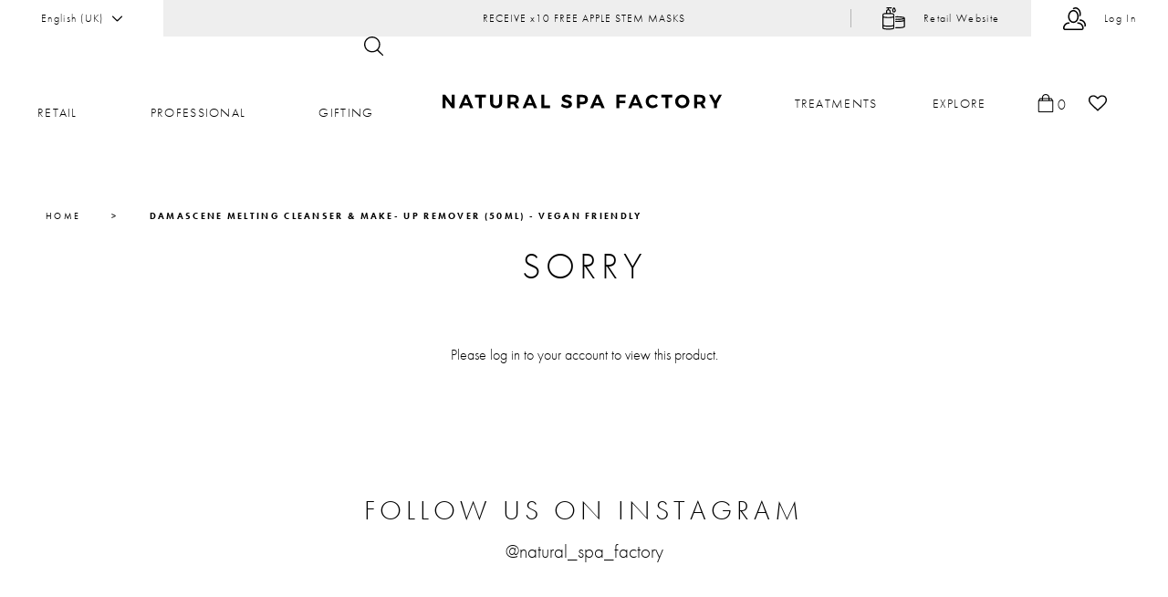

--- FILE ---
content_type: text/html; charset=utf-8
request_url: https://www.naturalspafactorytrade.com/products/damascene-melting-cleanser-50ml
body_size: 40947
content:
<!DOCTYPE html>
<!--[if IE 9]> <html class="ie9 no-js" lang="en"> <![endif]-->
<!--[if (gt IE 9)|!(IE)]><!--> <html class="no-js" lang="en"> <!--<![endif]-->
<head>
  <meta name="google-site-verification" content="YIbiRv-5IYofUIOmRU5leTKN7OjCx7JGdmvOfpNcOVA" />
  <meta charset="utf-8">
  <meta http-equiv="X-UA-Compatible" content="IE=edge,chrome=1">
  <meta name="viewport" content="width=device-width">
  <meta name="theme-color" content="">
  

  
    <link rel="canonical" href="https://www.naturalspafactorytrade.com/products/damascene-melting-cleanser-50ml">
  

  
    <link rel="shortcut icon" href="//www.naturalspafactorytrade.com/cdn/shop/files/favicon_2_32x32.png?v=1613693065" type="image/png">
  

  <link rel="stylesheet" href="https://use.typekit.net/ows5ipr.css">

  
  <title>Rose Oil Facial Cleanser | Natural Spa Factory</title>

  
    <meta name="description" content="Our Damascus Rose Cleanser is ideal as part of a healthy ageing skincare routine. With its smooth texture the mixture glides easily over the skin transforming from a thick honey like blend to a smooth oily gel and finally into an easy to rinse milk.">
  

  <script type="application/ld+json">
{
  "@context": "http://schema.org",
  "@type": "LocalBusiness",
  "name": "Natural Spa Factory",
  "description": "We are passionate about creating sustainable, incredible skincare and spa products that are as good for the environment as they are the skin.  Natural Spa Factory are proudly independent using incredible home-grown products created in the heritage city of Bath. ",
  "telephone": "+44 (0)1225 582 888",
  "address": "Unit 1 Industrial Quarter , Foxcote Avenue, Bath, England, BA2 8SF",
  "url": "https://www.naturalspafactorytrade.com",
  "hasMap": "",
  "contactPoint": [{
      "@type": "ContactPoint",
      "telephone": "+44 (0)1225 582 888",
      "contactType": "customer service"
    }],
  "image": "https://www.naturalspafactorytrade.com/cdn/shopifycloud/storefront/assets/no-image-2048-a2addb12_800x800.gif",
  "logo": {
    "@type": "ImageObject",
    "contentUrl": "https://www.naturalspafactorytrade.com/cdn/shopifycloud/storefront/assets/no-image-2048-a2addb12_500x500.gif",
    "url": "https://www.naturalspafactorytrade.com/cdn/shopifycloud/storefront/assets/no-image-2048-a2addb12_500x500.gif",
    "name": "Natural Spa Factory Logo"
  }
}
</script>



  

<script type="application/ld+json">
{
  "@context": "http://schema.org/",
  "@type": "Product",
  "name": "Damascene Melting Cleanser &amp; Make- Up Remover (50ml) - Vegan Friendly",
  "url": "https://www.naturalspafactorytrade.com/products/damascene-melting-cleanser-50ml",
  
  "sku": "CC-CLNS-50ML-RET",
  
  "mpn": "CC-CLNS-50ML-RET",
  "brand": {
    "@type": "Thing",
    "name": "Natural Spa Factory"
  },
  "description": "",
  "image": [
    
    "https://www.naturalspafactorytrade.com/cdn/shop/products/Damascene-Melting-Cleanser_1000x1000.png?v=1583747581",
    
    "https://www.naturalspafactorytrade.com/cdn/shop/products/Damascene-Melting-Cleanser-Product-Shot_1000x1000.png?v=1583747581"
    
  ]
  ,
    "offers": [
      
        {
          "@type" : "Offer",
          "priceCurrency": "GBP",
          "price": "19.48",
          "itemCondition" : "http://schema.org/NewCondition",
          "availability" : "http://schema.org/InStock",
          "url" : "https://www.naturalspafactorytrade.com/products/damascene-melting-cleanser-50ml?variant=32647294615685"
        }
      
    ]
  
  
}
</script>
</script>







<script type="application/ld+json">
{
  "@context": "http://schema.org",
  "@type": "BreadcrumbList",
  "itemListElement": [
    
      

      


        

        

        

      

      {
        "@type": "ListItem",
        "position": 1,
        "item": {
          "@id": "https://www.naturalspafactorytrade.com/products/damascene-melting-cleanser-50ml",
          "name": "Damascene Melting Cleanser & Make- Up Remover (50ml) - Vegan Friendly",
          "image": "//www.naturalspafactorytrade.com/cdn/shop/products/Damascene-Melting-Cleanser_600x.png?v=1583747581"
        }
      }
      

    

  ]
}

</script>


  <!-- /snippets/social-meta-tags.liquid -->




<meta property="og:site_name" content="Natural Spa Factory">
<meta property="og:url" content="https://www.naturalspafactorytrade.com/products/damascene-melting-cleanser-50ml">
<meta property="og:title" content="Damascene Melting Cleanser & Make- Up Remover (50ml) - Vegan Friendly">
<meta property="og:type" content="product">
<meta property="og:description" content="Our Damascus Rose Cleanser is ideal as part of a healthy ageing skincare routine. With its smooth texture the mixture glides easily over the skin transforming from a thick honey like blend to a smooth oily gel and finally into an easy to rinse milk.">

  <meta property="og:price:amount" content="19.48">
  <meta property="og:price:currency" content="GBP">

<meta property="og:image" content="http://www.naturalspafactorytrade.com/cdn/shop/products/Damascene-Melting-Cleanser_1200x1200.png?v=1583747581"><meta property="og:image" content="http://www.naturalspafactorytrade.com/cdn/shop/products/Damascene-Melting-Cleanser-Product-Shot_1200x1200.png?v=1583747581">
<meta property="og:image:secure_url" content="https://www.naturalspafactorytrade.com/cdn/shop/products/Damascene-Melting-Cleanser_1200x1200.png?v=1583747581"><meta property="og:image:secure_url" content="https://www.naturalspafactorytrade.com/cdn/shop/products/Damascene-Melting-Cleanser-Product-Shot_1200x1200.png?v=1583747581">


  <meta name="twitter:site" content="@NatSpaFactory">

<meta name="twitter:card" content="summary_large_image">
<meta name="twitter:title" content="Damascene Melting Cleanser & Make- Up Remover (50ml) - Vegan Friendly">
<meta name="twitter:description" content="Our Damascus Rose Cleanser is ideal as part of a healthy ageing skincare routine. With its smooth texture the mixture glides easily over the skin transforming from a thick honey like blend to a smooth oily gel and finally into an easy to rinse milk.">


  


  <link href="//www.naturalspafactorytrade.com/cdn/shop/t/40/assets/esc.css?v=78452456483928084951767695150" rel="stylesheet" type="text/css" media="all" />

  <script src="https://ajax.googleapis.com/ajax/libs/jquery/1.9.1/jquery.min.js" type="text/javascript"></script>
  

    
  <script type="text/javascript">
    $(document).ready(function() {
      if (window.location.href.indexOf("?nav_to_checkout") > -1) {
        window.location.href="/";
      }
    });
  </script>




  <script>

    SearchaniseCustomerTags = ['not-customer'];
  </script>
  <script>window.performance && window.performance.mark && window.performance.mark('shopify.content_for_header.start');</script><meta name="google-site-verification" content="YGZ45w8V03EP0ZHa2d4ravlOuJZXSs39fp6l1zsRngc">
<meta id="shopify-digital-wallet" name="shopify-digital-wallet" content="/29724901509/digital_wallets/dialog">
<meta name="shopify-checkout-api-token" content="bef8e2490dd434ab5dd03f011921d909">
<meta id="in-context-paypal-metadata" data-shop-id="29724901509" data-venmo-supported="false" data-environment="production" data-locale="en_US" data-paypal-v4="true" data-currency="GBP">
<link rel="alternate" type="application/json+oembed" href="https://www.naturalspafactorytrade.com/products/damascene-melting-cleanser-50ml.oembed">
<script async="async" src="/checkouts/internal/preloads.js?locale=en-GB"></script>
<link rel="preconnect" href="https://shop.app" crossorigin="anonymous">
<script async="async" src="https://shop.app/checkouts/internal/preloads.js?locale=en-GB&shop_id=29724901509" crossorigin="anonymous"></script>
<script id="shopify-features" type="application/json">{"accessToken":"bef8e2490dd434ab5dd03f011921d909","betas":["rich-media-storefront-analytics"],"domain":"www.naturalspafactorytrade.com","predictiveSearch":true,"shopId":29724901509,"locale":"en"}</script>
<script>var Shopify = Shopify || {};
Shopify.shop = "natural-spa-factory.myshopify.com";
Shopify.locale = "en";
Shopify.currency = {"active":"GBP","rate":"1.0"};
Shopify.country = "GB";
Shopify.theme = {"name":"Trade - SUNSATIONAL SKIN [20\/02\/2023]","id":136463122655,"schema_name":null,"schema_version":null,"theme_store_id":null,"role":"main"};
Shopify.theme.handle = "null";
Shopify.theme.style = {"id":null,"handle":null};
Shopify.cdnHost = "www.naturalspafactorytrade.com/cdn";
Shopify.routes = Shopify.routes || {};
Shopify.routes.root = "/";</script>
<script type="module">!function(o){(o.Shopify=o.Shopify||{}).modules=!0}(window);</script>
<script>!function(o){function n(){var o=[];function n(){o.push(Array.prototype.slice.apply(arguments))}return n.q=o,n}var t=o.Shopify=o.Shopify||{};t.loadFeatures=n(),t.autoloadFeatures=n()}(window);</script>
<script>
  window.ShopifyPay = window.ShopifyPay || {};
  window.ShopifyPay.apiHost = "shop.app\/pay";
  window.ShopifyPay.redirectState = null;
</script>
<script id="shop-js-analytics" type="application/json">{"pageType":"product"}</script>
<script defer="defer" async type="module" src="//www.naturalspafactorytrade.com/cdn/shopifycloud/shop-js/modules/v2/client.init-shop-cart-sync_C5BV16lS.en.esm.js"></script>
<script defer="defer" async type="module" src="//www.naturalspafactorytrade.com/cdn/shopifycloud/shop-js/modules/v2/chunk.common_CygWptCX.esm.js"></script>
<script type="module">
  await import("//www.naturalspafactorytrade.com/cdn/shopifycloud/shop-js/modules/v2/client.init-shop-cart-sync_C5BV16lS.en.esm.js");
await import("//www.naturalspafactorytrade.com/cdn/shopifycloud/shop-js/modules/v2/chunk.common_CygWptCX.esm.js");

  window.Shopify.SignInWithShop?.initShopCartSync?.({"fedCMEnabled":true,"windoidEnabled":true});

</script>
<script>
  window.Shopify = window.Shopify || {};
  if (!window.Shopify.featureAssets) window.Shopify.featureAssets = {};
  window.Shopify.featureAssets['shop-js'] = {"shop-cart-sync":["modules/v2/client.shop-cart-sync_ZFArdW7E.en.esm.js","modules/v2/chunk.common_CygWptCX.esm.js"],"init-fed-cm":["modules/v2/client.init-fed-cm_CmiC4vf6.en.esm.js","modules/v2/chunk.common_CygWptCX.esm.js"],"shop-button":["modules/v2/client.shop-button_tlx5R9nI.en.esm.js","modules/v2/chunk.common_CygWptCX.esm.js"],"shop-cash-offers":["modules/v2/client.shop-cash-offers_DOA2yAJr.en.esm.js","modules/v2/chunk.common_CygWptCX.esm.js","modules/v2/chunk.modal_D71HUcav.esm.js"],"init-windoid":["modules/v2/client.init-windoid_sURxWdc1.en.esm.js","modules/v2/chunk.common_CygWptCX.esm.js"],"shop-toast-manager":["modules/v2/client.shop-toast-manager_ClPi3nE9.en.esm.js","modules/v2/chunk.common_CygWptCX.esm.js"],"init-shop-email-lookup-coordinator":["modules/v2/client.init-shop-email-lookup-coordinator_B8hsDcYM.en.esm.js","modules/v2/chunk.common_CygWptCX.esm.js"],"init-shop-cart-sync":["modules/v2/client.init-shop-cart-sync_C5BV16lS.en.esm.js","modules/v2/chunk.common_CygWptCX.esm.js"],"avatar":["modules/v2/client.avatar_BTnouDA3.en.esm.js"],"pay-button":["modules/v2/client.pay-button_FdsNuTd3.en.esm.js","modules/v2/chunk.common_CygWptCX.esm.js"],"init-customer-accounts":["modules/v2/client.init-customer-accounts_DxDtT_ad.en.esm.js","modules/v2/client.shop-login-button_C5VAVYt1.en.esm.js","modules/v2/chunk.common_CygWptCX.esm.js","modules/v2/chunk.modal_D71HUcav.esm.js"],"init-shop-for-new-customer-accounts":["modules/v2/client.init-shop-for-new-customer-accounts_ChsxoAhi.en.esm.js","modules/v2/client.shop-login-button_C5VAVYt1.en.esm.js","modules/v2/chunk.common_CygWptCX.esm.js","modules/v2/chunk.modal_D71HUcav.esm.js"],"shop-login-button":["modules/v2/client.shop-login-button_C5VAVYt1.en.esm.js","modules/v2/chunk.common_CygWptCX.esm.js","modules/v2/chunk.modal_D71HUcav.esm.js"],"init-customer-accounts-sign-up":["modules/v2/client.init-customer-accounts-sign-up_CPSyQ0Tj.en.esm.js","modules/v2/client.shop-login-button_C5VAVYt1.en.esm.js","modules/v2/chunk.common_CygWptCX.esm.js","modules/v2/chunk.modal_D71HUcav.esm.js"],"shop-follow-button":["modules/v2/client.shop-follow-button_Cva4Ekp9.en.esm.js","modules/v2/chunk.common_CygWptCX.esm.js","modules/v2/chunk.modal_D71HUcav.esm.js"],"checkout-modal":["modules/v2/client.checkout-modal_BPM8l0SH.en.esm.js","modules/v2/chunk.common_CygWptCX.esm.js","modules/v2/chunk.modal_D71HUcav.esm.js"],"lead-capture":["modules/v2/client.lead-capture_Bi8yE_yS.en.esm.js","modules/v2/chunk.common_CygWptCX.esm.js","modules/v2/chunk.modal_D71HUcav.esm.js"],"shop-login":["modules/v2/client.shop-login_D6lNrXab.en.esm.js","modules/v2/chunk.common_CygWptCX.esm.js","modules/v2/chunk.modal_D71HUcav.esm.js"],"payment-terms":["modules/v2/client.payment-terms_CZxnsJam.en.esm.js","modules/v2/chunk.common_CygWptCX.esm.js","modules/v2/chunk.modal_D71HUcav.esm.js"]};
</script>
<script>(function() {
  var isLoaded = false;
  function asyncLoad() {
    if (isLoaded) return;
    isLoaded = true;
    var urls = ["\/\/secure.apps.shappify.com\/apps\/csp\/customer_pricing.php?shop=natural-spa-factory.myshopify.com","https:\/\/cp.boldapps.net\/csp_install_check.js?shop=natural-spa-factory.myshopify.com","https:\/\/cp.boldapps.net\/js\/cspqb.js?shop=natural-spa-factory.myshopify.com","https:\/\/d23dclunsivw3h.cloudfront.net\/redirect-app.js?shop=natural-spa-factory.myshopify.com","https:\/\/static.klaviyo.com\/onsite\/js\/klaviyo.js?company_id=S6FGL2\u0026shop=natural-spa-factory.myshopify.com","https:\/\/static.klaviyo.com\/onsite\/js\/klaviyo.js?company_id=S6FGL2\u0026shop=natural-spa-factory.myshopify.com","https:\/\/shopify.covet.pics\/covet-pics-widget-inject.js?shop=natural-spa-factory.myshopify.com","https:\/\/easygdpr.b-cdn.net\/v\/1553540745\/gdpr.min.js?shop=natural-spa-factory.myshopify.com","\/\/searchserverapi.com\/widgets\/shopify\/init.js?a=8k3r6z5T8z\u0026shop=natural-spa-factory.myshopify.com","https:\/\/wishlists-scripts.esc-apps-cdn.com\/natural-spa-factory.myshopify.com.js?shop=natural-spa-factory.myshopify.com","https:\/\/cartconvert-scripts.esc-apps-cdn.com\/client.js?disableCart=0\u0026disableProduct=0\u0026disablePopup=0\u0026disablePopupCart=0\u0026shop=natural-spa-factory.myshopify.com"];
    for (var i = 0; i < urls.length; i++) {
      var s = document.createElement('script');
      s.type = 'text/javascript';
      s.async = true;
      s.src = urls[i];
      var x = document.getElementsByTagName('script')[0];
      x.parentNode.insertBefore(s, x);
    }
  };
  if(window.attachEvent) {
    window.attachEvent('onload', asyncLoad);
  } else {
    window.addEventListener('load', asyncLoad, false);
  }
})();</script>
<script id="__st">var __st={"a":29724901509,"offset":0,"reqid":"9e1e0e0b-5a68-4283-b055-7f438ce34741-1768699776","pageurl":"www.naturalspafactorytrade.com\/products\/damascene-melting-cleanser-50ml","u":"8715d67dd052","p":"product","rtyp":"product","rid":4638278615173};</script>
<script>window.ShopifyPaypalV4VisibilityTracking = true;</script>
<script id="captcha-bootstrap">!function(){'use strict';const t='contact',e='account',n='new_comment',o=[[t,t],['blogs',n],['comments',n],[t,'customer']],c=[[e,'customer_login'],[e,'guest_login'],[e,'recover_customer_password'],[e,'create_customer']],r=t=>t.map((([t,e])=>`form[action*='/${t}']:not([data-nocaptcha='true']) input[name='form_type'][value='${e}']`)).join(','),a=t=>()=>t?[...document.querySelectorAll(t)].map((t=>t.form)):[];function s(){const t=[...o],e=r(t);return a(e)}const i='password',u='form_key',d=['recaptcha-v3-token','g-recaptcha-response','h-captcha-response',i],f=()=>{try{return window.sessionStorage}catch{return}},m='__shopify_v',_=t=>t.elements[u];function p(t,e,n=!1){try{const o=window.sessionStorage,c=JSON.parse(o.getItem(e)),{data:r}=function(t){const{data:e,action:n}=t;return t[m]||n?{data:e,action:n}:{data:t,action:n}}(c);for(const[e,n]of Object.entries(r))t.elements[e]&&(t.elements[e].value=n);n&&o.removeItem(e)}catch(o){console.error('form repopulation failed',{error:o})}}const l='form_type',E='cptcha';function T(t){t.dataset[E]=!0}const w=window,h=w.document,L='Shopify',v='ce_forms',y='captcha';let A=!1;((t,e)=>{const n=(g='f06e6c50-85a8-45c8-87d0-21a2b65856fe',I='https://cdn.shopify.com/shopifycloud/storefront-forms-hcaptcha/ce_storefront_forms_captcha_hcaptcha.v1.5.2.iife.js',D={infoText:'Protected by hCaptcha',privacyText:'Privacy',termsText:'Terms'},(t,e,n)=>{const o=w[L][v],c=o.bindForm;if(c)return c(t,g,e,D).then(n);var r;o.q.push([[t,g,e,D],n]),r=I,A||(h.body.append(Object.assign(h.createElement('script'),{id:'captcha-provider',async:!0,src:r})),A=!0)});var g,I,D;w[L]=w[L]||{},w[L][v]=w[L][v]||{},w[L][v].q=[],w[L][y]=w[L][y]||{},w[L][y].protect=function(t,e){n(t,void 0,e),T(t)},Object.freeze(w[L][y]),function(t,e,n,w,h,L){const[v,y,A,g]=function(t,e,n){const i=e?o:[],u=t?c:[],d=[...i,...u],f=r(d),m=r(i),_=r(d.filter((([t,e])=>n.includes(e))));return[a(f),a(m),a(_),s()]}(w,h,L),I=t=>{const e=t.target;return e instanceof HTMLFormElement?e:e&&e.form},D=t=>v().includes(t);t.addEventListener('submit',(t=>{const e=I(t);if(!e)return;const n=D(e)&&!e.dataset.hcaptchaBound&&!e.dataset.recaptchaBound,o=_(e),c=g().includes(e)&&(!o||!o.value);(n||c)&&t.preventDefault(),c&&!n&&(function(t){try{if(!f())return;!function(t){const e=f();if(!e)return;const n=_(t);if(!n)return;const o=n.value;o&&e.removeItem(o)}(t);const e=Array.from(Array(32),(()=>Math.random().toString(36)[2])).join('');!function(t,e){_(t)||t.append(Object.assign(document.createElement('input'),{type:'hidden',name:u})),t.elements[u].value=e}(t,e),function(t,e){const n=f();if(!n)return;const o=[...t.querySelectorAll(`input[type='${i}']`)].map((({name:t})=>t)),c=[...d,...o],r={};for(const[a,s]of new FormData(t).entries())c.includes(a)||(r[a]=s);n.setItem(e,JSON.stringify({[m]:1,action:t.action,data:r}))}(t,e)}catch(e){console.error('failed to persist form',e)}}(e),e.submit())}));const S=(t,e)=>{t&&!t.dataset[E]&&(n(t,e.some((e=>e===t))),T(t))};for(const o of['focusin','change'])t.addEventListener(o,(t=>{const e=I(t);D(e)&&S(e,y())}));const B=e.get('form_key'),M=e.get(l),P=B&&M;t.addEventListener('DOMContentLoaded',(()=>{const t=y();if(P)for(const e of t)e.elements[l].value===M&&p(e,B);[...new Set([...A(),...v().filter((t=>'true'===t.dataset.shopifyCaptcha))])].forEach((e=>S(e,t)))}))}(h,new URLSearchParams(w.location.search),n,t,e,['guest_login'])})(!0,!0)}();</script>
<script integrity="sha256-4kQ18oKyAcykRKYeNunJcIwy7WH5gtpwJnB7kiuLZ1E=" data-source-attribution="shopify.loadfeatures" defer="defer" src="//www.naturalspafactorytrade.com/cdn/shopifycloud/storefront/assets/storefront/load_feature-a0a9edcb.js" crossorigin="anonymous"></script>
<script crossorigin="anonymous" defer="defer" src="//www.naturalspafactorytrade.com/cdn/shopifycloud/storefront/assets/shopify_pay/storefront-65b4c6d7.js?v=20250812"></script>
<script data-source-attribution="shopify.dynamic_checkout.dynamic.init">var Shopify=Shopify||{};Shopify.PaymentButton=Shopify.PaymentButton||{isStorefrontPortableWallets:!0,init:function(){window.Shopify.PaymentButton.init=function(){};var t=document.createElement("script");t.src="https://www.naturalspafactorytrade.com/cdn/shopifycloud/portable-wallets/latest/portable-wallets.en.js",t.type="module",document.head.appendChild(t)}};
</script>
<script data-source-attribution="shopify.dynamic_checkout.buyer_consent">
  function portableWalletsHideBuyerConsent(e){var t=document.getElementById("shopify-buyer-consent"),n=document.getElementById("shopify-subscription-policy-button");t&&n&&(t.classList.add("hidden"),t.setAttribute("aria-hidden","true"),n.removeEventListener("click",e))}function portableWalletsShowBuyerConsent(e){var t=document.getElementById("shopify-buyer-consent"),n=document.getElementById("shopify-subscription-policy-button");t&&n&&(t.classList.remove("hidden"),t.removeAttribute("aria-hidden"),n.addEventListener("click",e))}window.Shopify?.PaymentButton&&(window.Shopify.PaymentButton.hideBuyerConsent=portableWalletsHideBuyerConsent,window.Shopify.PaymentButton.showBuyerConsent=portableWalletsShowBuyerConsent);
</script>
<script data-source-attribution="shopify.dynamic_checkout.cart.bootstrap">document.addEventListener("DOMContentLoaded",(function(){function t(){return document.querySelector("shopify-accelerated-checkout-cart, shopify-accelerated-checkout")}if(t())Shopify.PaymentButton.init();else{new MutationObserver((function(e,n){t()&&(Shopify.PaymentButton.init(),n.disconnect())})).observe(document.body,{childList:!0,subtree:!0})}}));
</script>
<link id="shopify-accelerated-checkout-styles" rel="stylesheet" media="screen" href="https://www.naturalspafactorytrade.com/cdn/shopifycloud/portable-wallets/latest/accelerated-checkout-backwards-compat.css" crossorigin="anonymous">
<style id="shopify-accelerated-checkout-cart">
        #shopify-buyer-consent {
  margin-top: 1em;
  display: inline-block;
  width: 100%;
}

#shopify-buyer-consent.hidden {
  display: none;
}

#shopify-subscription-policy-button {
  background: none;
  border: none;
  padding: 0;
  text-decoration: underline;
  font-size: inherit;
  cursor: pointer;
}

#shopify-subscription-policy-button::before {
  box-shadow: none;
}

      </style>

<script>window.performance && window.performance.mark && window.performance.mark('shopify.content_for_header.end');</script>

  <script id="bold-platform-data" type="application/json">
{
  "shop": {
    "domain": "www.naturalspafactorytrade.com",
    "permanent_domain": "natural-spa-factory.myshopify.com",
    "url": "https://www.naturalspafactorytrade.com",
    "secure_url": "https://www.naturalspafactorytrade.com",
    "money_format": "£{{amount}}",
    "currency": "GBP"
  },
  "customer": {
    "id": null,
    "tags": null
  },
  "cart": {"note":null,"attributes":{},"original_total_price":0,"total_price":0,"total_discount":0,"total_weight":0.0,"item_count":0,"items":[],"requires_shipping":false,"currency":"GBP","items_subtotal_price":0,"cart_level_discount_applications":[],"checkout_charge_amount":0},
  "line_item_products": [],
  "template": "product",
  "product": {"id":4638278615173,"title":"Damascene Melting Cleanser \u0026 Make- Up Remover (50ml) - Vegan Friendly","handle":"damascene-melting-cleanser-50ml","description":"","published_at":"2020-11-24T10:44:15+00:00","created_at":"2020-02-28T13:08:40+00:00","vendor":"Natural Spa Factory","type":"Trade\/Retail Finished","tags":["CPT-max:0.07","CPT-min:0.07","cruelty-free","tier-retail-HIDE","vegan"],"price":1948,"price_min":1948,"price_max":1948,"available":true,"price_varies":false,"compare_at_price":null,"compare_at_price_min":0,"compare_at_price_max":0,"compare_at_price_varies":false,"variants":[{"id":32647294615685,"title":"Default Title","option1":"Default Title","option2":null,"option3":null,"sku":"CC-CLNS-50ML-RET","requires_shipping":true,"taxable":true,"featured_image":null,"available":true,"name":"Damascene Melting Cleanser \u0026 Make- Up Remover (50ml) - Vegan Friendly","public_title":null,"options":["Default Title"],"price":1948,"weight":50,"compare_at_price":null,"inventory_management":"shopify","barcode":"5060326421182","requires_selling_plan":false,"selling_plan_allocations":[]}],"images":["\/\/www.naturalspafactorytrade.com\/cdn\/shop\/products\/Damascene-Melting-Cleanser.png?v=1583747581","\/\/www.naturalspafactorytrade.com\/cdn\/shop\/products\/Damascene-Melting-Cleanser-Product-Shot.png?v=1583747581"],"featured_image":"\/\/www.naturalspafactorytrade.com\/cdn\/shop\/products\/Damascene-Melting-Cleanser.png?v=1583747581","options":["Title"],"media":[{"alt":null,"id":7078519832709,"position":1,"preview_image":{"aspect_ratio":0.913,"height":920,"width":840,"src":"\/\/www.naturalspafactorytrade.com\/cdn\/shop\/products\/Damascene-Melting-Cleanser.png?v=1583747581"},"aspect_ratio":0.913,"height":920,"media_type":"image","src":"\/\/www.naturalspafactorytrade.com\/cdn\/shop\/products\/Damascene-Melting-Cleanser.png?v=1583747581","width":840},{"alt":null,"id":7078519865477,"position":2,"preview_image":{"aspect_ratio":0.913,"height":920,"width":840,"src":"\/\/www.naturalspafactorytrade.com\/cdn\/shop\/products\/Damascene-Melting-Cleanser-Product-Shot.png?v=1583747581"},"aspect_ratio":0.913,"height":920,"media_type":"image","src":"\/\/www.naturalspafactorytrade.com\/cdn\/shop\/products\/Damascene-Melting-Cleanser-Product-Shot.png?v=1583747581","width":840}],"requires_selling_plan":false,"selling_plan_groups":[],"content":""},
  "collection": null
}
</script>
<script src="https://static.boldcommerce.com/bold-platform/sf/pr.js" type="text/javascript"></script>
<style>
  .money[data-product-id], .money[data-product-handle], .money[data-variant-id], .money[data-line-index], .money[data-cart-total] {
    animation: moneyAnimation 0s 2s forwards; visibility: hidden;
  }
  @keyframes moneyAnimation { to { visibility: visible; } }
  .shappify_qb_grid {
    width: auto;
    background: #fff;
    margin: 8px 0;
  }
  .shappify_qb_grid, .shappify_qb_grid td, .shappify_qb_grid th {
    text-align: left;
    padding: 5px;
    border: 1px solid #ccc;
    border-collapse: collapse;
  }
</style>

  






<script data-cf-init type="application/json">
  
{
  
  "domain": "natural-spa-factory.myshopify.com",
  "baseApiUrl": "https://app.customerfields.com",
  "captchaSiteKey": "6LcoRGQeAAAAAL0REhGp2nV9NK5Eoho95BifWeZU",
  "captchaEnabled": false,
  "proxyPath": "\/tools\/customr",
  "countries": [{"code":"AF","name":"Afghanistan"},{"code":"AX","name":"Aland Islands"},{"code":"AL","name":"Albania"},{"code":"DZ","name":"Algeria"},{"code":"AD","name":"Andorra"},{"code":"AO","name":"Angola"},{"code":"AI","name":"Anguilla"},{"code":"AG","name":"Antigua And Barbuda"},{"code":"AR","name":"Argentina","provinces":[{"name":"Buenos Aires","code":"B"},{"name":"Catamarca","code":"K"},{"name":"Chaco","code":"H"},{"name":"Chubut","code":"U"},{"name":"Ciudad Autónoma de Buenos Aires","code":"C"},{"name":"Córdoba","code":"X"},{"name":"Corrientes","code":"W"},{"name":"Entre Ríos","code":"E"},{"name":"Formosa","code":"P"},{"name":"Jujuy","code":"Y"},{"name":"La Pampa","code":"L"},{"name":"La Rioja","code":"F"},{"name":"Mendoza","code":"M"},{"name":"Misiones","code":"N"},{"name":"Neuquén","code":"Q"},{"name":"Río Negro","code":"R"},{"name":"Salta","code":"A"},{"name":"San Juan","code":"J"},{"name":"San Luis","code":"D"},{"name":"Santa Cruz","code":"Z"},{"name":"Santa Fe","code":"S"},{"name":"Santiago Del Estero","code":"G"},{"name":"Tierra Del Fuego","code":"V"},{"name":"Tucumán","code":"T"}]},{"code":"AM","name":"Armenia"},{"code":"AW","name":"Aruba"},{"code":"AU","name":"Australia","provinces":[{"name":"Australian Capital Territory","code":"ACT"},{"name":"New South Wales","code":"NSW"},{"name":"Northern Territory","code":"NT"},{"name":"Queensland","code":"QLD"},{"name":"South Australia","code":"SA"},{"name":"Tasmania","code":"TAS"},{"name":"Victoria","code":"VIC"},{"name":"Western Australia","code":"WA"}]},{"code":"AT","name":"Austria"},{"code":"AZ","name":"Azerbaijan"},{"code":"BS","name":"Bahamas"},{"code":"BH","name":"Bahrain"},{"code":"BD","name":"Bangladesh"},{"code":"BB","name":"Barbados"},{"code":"BY","name":"Belarus"},{"code":"BE","name":"Belgium"},{"code":"BZ","name":"Belize"},{"code":"BJ","name":"Benin"},{"code":"BM","name":"Bermuda"},{"code":"BT","name":"Bhutan"},{"code":"BO","name":"Bolivia"},{"code":"BA","name":"Bosnia And Herzegovina"},{"code":"BW","name":"Botswana"},{"code":"BV","name":"Bouvet Island"},{"code":"BR","name":"Brazil","provinces":[{"name":"Acre","code":"AC"},{"name":"Alagoas","code":"AL"},{"name":"Amapá","code":"AP"},{"name":"Amazonas","code":"AM"},{"name":"Bahia","code":"BA"},{"name":"Ceará","code":"CE"},{"name":"Distrito Federal","code":"DF"},{"name":"Espírito Santo","code":"ES"},{"name":"Goiás","code":"GO"},{"name":"Maranhão","code":"MA"},{"name":"Mato Grosso","code":"MT"},{"name":"Mato Grosso do Sul","code":"MS"},{"name":"Minas Gerais","code":"MG"},{"name":"Pará","code":"PA"},{"name":"Paraíba","code":"PB"},{"name":"Paraná","code":"PR"},{"name":"Pernambuco","code":"PE"},{"name":"Piauí","code":"PI"},{"name":"Rio de Janeiro","code":"RJ"},{"name":"Rio Grande do Norte","code":"RN"},{"name":"Rio Grande do Sul","code":"RS"},{"name":"Rondônia","code":"RO"},{"name":"Roraima","code":"RR"},{"name":"Santa Catarina","code":"SC"},{"name":"São Paulo","code":"SP"},{"name":"Sergipe","code":"SE"},{"name":"Tocantins","code":"TO"}]},{"code":"IO","name":"British Indian Ocean Territory"},{"code":"BN","name":"Brunei"},{"code":"BG","name":"Bulgaria"},{"code":"BF","name":"Burkina Faso"},{"code":"BI","name":"Burundi"},{"code":"KH","name":"Cambodia"},{"code":"CA","name":"Canada","provinces":[{"name":"Alberta","code":"AB"},{"name":"British Columbia","code":"BC"},{"name":"Manitoba","code":"MB"},{"name":"New Brunswick","code":"NB"},{"name":"Newfoundland and Labrador","code":"NL"},{"name":"Northwest Territories","code":"NT"},{"name":"Nova Scotia","code":"NS"},{"name":"Nunavut","code":"NU"},{"name":"Ontario","code":"ON"},{"name":"Prince Edward Island","code":"PE"},{"name":"Quebec","code":"QC"},{"name":"Saskatchewan","code":"SK"},{"name":"Yukon","code":"YT"}]},{"code":"CV","name":"Cape Verde"},{"code":"BQ","name":"Caribbean Netherlands"},{"code":"KY","name":"Cayman Islands"},{"code":"CF","name":"Central African Republic"},{"code":"TD","name":"Chad"},{"code":"CL","name":"Chile","provinces":[{"name":"Arica and Parinacota","code":"AP"},{"name":"Tarapacá","code":"TA"},{"name":"Antofagasta","code":"AN"},{"name":"Atacama","code":"AT"},{"name":"Coquimbo","code":"CO"},{"name":"Valparaíso","code":"VS"},{"name":"Santiago","code":"RM"},{"name":"O'Higgins","code":"LI"},{"name":"Maule","code":"ML"},{"name":"Ñuble","code":"NB"},{"name":"Biobío","code":"BI"},{"name":"Araucanía","code":"AR"},{"name":"Los Ríos","code":"LR"},{"name":"Los Lagos","code":"LL"},{"name":"Aysén","code":"AI"},{"name":"Magallanes","code":"MA"}]},{"code":"CN","name":"China","provinces":[{"name":"Anhui","code":"AH"},{"name":"Beijing","code":"BJ"},{"name":"Chongqing","code":"CQ"},{"name":"Fujian","code":"FJ"},{"name":"Gansu","code":"GS"},{"name":"Guangdong","code":"GD"},{"name":"Guangxi","code":"GX"},{"name":"Guizhou","code":"GZ"},{"name":"Hainan","code":"HI"},{"name":"Hebei","code":"HE"},{"name":"Heilongjiang","code":"HL"},{"name":"Henan","code":"HA"},{"name":"Hubei","code":"HB"},{"name":"Hunan","code":"HN"},{"name":"Inner Mongolia","code":"NM"},{"name":"Jiangsu","code":"JS"},{"name":"Jiangxi","code":"JX"},{"name":"Jilin","code":"JL"},{"name":"Liaoning","code":"LN"},{"name":"Ningxia","code":"NX"},{"name":"Qinghai","code":"QH"},{"name":"Shaanxi","code":"SN"},{"name":"Shandong","code":"SD"},{"name":"Shanghai","code":"SH"},{"name":"Shanxi","code":"SX"},{"name":"Sichuan","code":"SC"},{"name":"Tianjin","code":"TJ"},{"name":"Xinjiang","code":"XJ"},{"name":"Xizang","code":"YZ"},{"name":"Yunnan","code":"YN"},{"name":"Zhejiang","code":"ZJ"}]},{"code":"CX","name":"Christmas Island"},{"code":"CC","name":"Cocos (Keeling) Islands"},{"code":"CO","name":"Colombia","provinces":[{"name":"Amazonas","code":"AMA"},{"name":"Antioquia","code":"ANT"},{"name":"Arauca","code":"ARA"},{"name":"Atlántico","code":"ATL"},{"name":"Bogotá, D.C.","code":"DC"},{"name":"Bolívar","code":"BOL"},{"name":"Boyacá","code":"BOY"},{"name":"Caldas","code":"CAL"},{"name":"Caquetá","code":"CAQ"},{"name":"Casanare","code":"CAS"},{"name":"Cauca","code":"CAU"},{"name":"Cesar","code":"CES"},{"name":"Chocó","code":"CHO"},{"name":"Córdoba","code":"COR"},{"name":"Cundinamarca","code":"CUN"},{"name":"Guainía","code":"GUA"},{"name":"Guaviare","code":"GUV"},{"name":"Huila","code":"HUI"},{"name":"La Guajira","code":"LAG"},{"name":"Magdalena","code":"MAG"},{"name":"Meta","code":"MET"},{"name":"Nariño","code":"NAR"},{"name":"Norte de Santander","code":"NSA"},{"name":"Putumayo","code":"PUT"},{"name":"Quindío","code":"QUI"},{"name":"Risaralda","code":"RIS"},{"name":"San Andrés, Providencia y Santa Catalina","code":"SAP"},{"name":"Santander","code":"SAN"},{"name":"Sucre","code":"SUC"},{"name":"Tolima","code":"TOL"},{"name":"Valle del Cauca","code":"VAC"},{"name":"Vaupés","code":"VAU"},{"name":"Vichada","code":"VID"}]},{"code":"KM","name":"Comoros"},{"code":"CG","name":"Congo"},{"code":"CD","name":"Congo, The Democratic Republic Of The"},{"code":"CK","name":"Cook Islands"},{"code":"CR","name":"Costa Rica"},{"code":"HR","name":"Croatia"},{"code":"CU","name":"Cuba"},{"code":"CW","name":"Curaçao"},{"code":"CY","name":"Cyprus"},{"code":"CZ","name":"Czech Republic"},{"code":"CI","name":"Côte d'Ivoire"},{"code":"DK","name":"Denmark"},{"code":"DJ","name":"Djibouti"},{"code":"DM","name":"Dominica"},{"code":"DO","name":"Dominican Republic"},{"code":"EC","name":"Ecuador"},{"code":"EG","name":"Egypt","provinces":[{"name":"6th of October","code":"SU"},{"name":"Al Sharqia","code":"SHR"},{"name":"Alexandria","code":"ALX"},{"name":"Aswan","code":"ASN"},{"name":"Asyut","code":"AST"},{"name":"Beheira","code":"BH"},{"name":"Beni Suef","code":"BNS"},{"name":"Cairo","code":"C"},{"name":"Dakahlia","code":"DK"},{"name":"Damietta","code":"DT"},{"name":"Faiyum","code":"FYM"},{"name":"Gharbia","code":"GH"},{"name":"Giza","code":"GZ"},{"name":"Helwan","code":"HU"},{"name":"Ismailia","code":"IS"},{"name":"Kafr el-Sheikh","code":"KFS"},{"name":"Luxor","code":"LX"},{"name":"Matrouh","code":"MT"},{"name":"Minya","code":"MN"},{"name":"Monufia","code":"MNF"},{"name":"New Valley","code":"WAD"},{"name":"North Sinai","code":"SIN"},{"name":"Port Said","code":"PTS"},{"name":"Qalyubia","code":"KB"},{"name":"Qena","code":"KN"},{"name":"Red Sea","code":"BA"},{"name":"Sohag","code":"SHG"},{"name":"South Sinai","code":"JS"},{"name":"Suez","code":"SUZ"}]},{"code":"SV","name":"El Salvador"},{"code":"GQ","name":"Equatorial Guinea"},{"code":"ER","name":"Eritrea"},{"code":"EE","name":"Estonia"},{"code":"SZ","name":"Eswatini"},{"code":"ET","name":"Ethiopia"},{"code":"FK","name":"Falkland Islands (Malvinas)"},{"code":"FO","name":"Faroe Islands"},{"code":"FJ","name":"Fiji"},{"code":"FI","name":"Finland"},{"code":"FR","name":"France"},{"code":"GF","name":"French Guiana"},{"code":"PF","name":"French Polynesia"},{"code":"TF","name":"French Southern Territories"},{"code":"GA","name":"Gabon"},{"code":"GM","name":"Gambia"},{"code":"GE","name":"Georgia"},{"code":"DE","name":"Germany"},{"code":"GH","name":"Ghana"},{"code":"GI","name":"Gibraltar"},{"code":"GR","name":"Greece"},{"code":"GL","name":"Greenland"},{"code":"GD","name":"Grenada"},{"code":"GP","name":"Guadeloupe"},{"code":"GT","name":"Guatemala","provinces":[{"name":"Alta Verapaz","code":"AVE"},{"name":"Baja Verapaz","code":"BVE"},{"name":"Chimaltenango","code":"CMT"},{"name":"Chiquimula","code":"CQM"},{"name":"El Progreso","code":"EPR"},{"name":"Escuintla","code":"ESC"},{"name":"Guatemala","code":"GUA"},{"name":"Huehuetenango","code":"HUE"},{"name":"Izabal","code":"IZA"},{"name":"Jalapa","code":"JAL"},{"name":"Jutiapa","code":"JUT"},{"name":"Petén","code":"PET"},{"name":"Quetzaltenango","code":"QUE"},{"name":"Quiché","code":"QUI"},{"name":"Retalhuleu","code":"RET"},{"name":"Sacatepéquez","code":"SAC"},{"name":"San Marcos","code":"SMA"},{"name":"Santa Rosa","code":"SRO"},{"name":"Sololá","code":"SOL"},{"name":"Suchitepéquez","code":"SUC"},{"name":"Totonicapán","code":"TOT"},{"name":"Zacapa","code":"ZAC"}]},{"code":"GG","name":"Guernsey"},{"code":"GN","name":"Guinea"},{"code":"GW","name":"Guinea Bissau"},{"code":"GY","name":"Guyana"},{"code":"HT","name":"Haiti"},{"code":"HM","name":"Heard Island And Mcdonald Islands"},{"code":"VA","name":"Holy See (Vatican City State)"},{"code":"HN","name":"Honduras"},{"code":"HK","name":"Hong Kong","provinces":[{"name":"Hong Kong Island","code":"HK"},{"name":"Kowloon","code":"KL"},{"name":"New Territories","code":"NT"}]},{"code":"HU","name":"Hungary"},{"code":"IS","name":"Iceland"},{"code":"IN","name":"India","provinces":[{"name":"Andaman and Nicobar Islands","code":"AN"},{"name":"Andhra Pradesh","code":"AP"},{"name":"Arunachal Pradesh","code":"AR"},{"name":"Assam","code":"AS"},{"name":"Bihar","code":"BR"},{"name":"Chandigarh","code":"CH"},{"name":"Chhattisgarh","code":"CG"},{"name":"Dadra and Nagar Haveli","code":"DN"},{"name":"Daman and Diu","code":"DD"},{"name":"Delhi","code":"DL"},{"name":"Goa","code":"GA"},{"name":"Gujarat","code":"GJ"},{"name":"Haryana","code":"HR"},{"name":"Himachal Pradesh","code":"HP"},{"name":"Jammu and Kashmir","code":"JK"},{"name":"Jharkhand","code":"JH"},{"name":"Karnataka","code":"KA"},{"name":"Kerala","code":"KL"},{"name":"Ladakh","code":"LA"},{"name":"Lakshadweep","code":"LD"},{"name":"Madhya Pradesh","code":"MP"},{"name":"Maharashtra","code":"MH"},{"name":"Manipur","code":"MN"},{"name":"Meghalaya","code":"ML"},{"name":"Mizoram","code":"MZ"},{"name":"Nagaland","code":"NL"},{"name":"Odisha","code":"OR"},{"name":"Puducherry","code":"PY"},{"name":"Punjab","code":"PB"},{"name":"Rajasthan","code":"RJ"},{"name":"Sikkim","code":"SK"},{"name":"Tamil Nadu","code":"TN"},{"name":"Telangana","code":"TS"},{"name":"Tripura","code":"TR"},{"name":"Uttar Pradesh","code":"UP"},{"name":"Uttarakhand","code":"UK"},{"name":"West Bengal","code":"WB"}]},{"code":"ID","name":"Indonesia","provinces":[{"name":"Aceh","code":"AC"},{"name":"Bali","code":"BA"},{"name":"Bangka Belitung","code":"BB"},{"name":"Banten","code":"BT"},{"name":"Bengkulu","code":"BE"},{"name":"Gorontalo","code":"GO"},{"name":"Jakarta","code":"JK"},{"name":"Jambi","code":"JA"},{"name":"Jawa Barat","code":"JB"},{"name":"Jawa Tengah","code":"JT"},{"name":"Jawa Timur","code":"JI"},{"name":"Kalimantan Barat","code":"KB"},{"name":"Kalimantan Selatan","code":"KS"},{"name":"Kalimantan Tengah","code":"KT"},{"name":"Kalimantan Timur","code":"KI"},{"name":"Kalimantan Utara","code":"KU"},{"name":"Kepulauan Riau","code":"KR"},{"name":"Lampung","code":"LA"},{"name":"Maluku","code":"MA"},{"name":"Maluku Utara","code":"MU"},{"name":"North Sumatra","code":"SU"},{"name":"Nusa Tenggara Barat","code":"NB"},{"name":"Nusa Tenggara Timur","code":"NT"},{"name":"Papua","code":"PA"},{"name":"Papua Barat","code":"PB"},{"name":"Riau","code":"RI"},{"name":"South Sumatra","code":"SS"},{"name":"Sulawesi Barat","code":"SR"},{"name":"Sulawesi Selatan","code":"SN"},{"name":"Sulawesi Tengah","code":"ST"},{"name":"Sulawesi Tenggara","code":"SG"},{"name":"Sulawesi Utara","code":"SA"},{"name":"West Sumatra","code":"SB"},{"name":"Yogyakarta","code":"YO"}]},{"code":"IR","name":"Iran, Islamic Republic Of"},{"code":"IQ","name":"Iraq"},{"code":"IE","name":"Ireland","provinces":[{"name":"Carlow","code":"CW"},{"name":"Cavan","code":"CN"},{"name":"Clare","code":"CE"},{"name":"Cork","code":"CO"},{"name":"Donegal","code":"DL"},{"name":"Dublin","code":"D"},{"name":"Galway","code":"G"},{"name":"Kerry","code":"KY"},{"name":"Kildare","code":"KE"},{"name":"Kilkenny","code":"KK"},{"name":"Laois","code":"LS"},{"name":"Leitrim","code":"LM"},{"name":"Limerick","code":"LK"},{"name":"Longford","code":"LD"},{"name":"Louth","code":"LH"},{"name":"Mayo","code":"MO"},{"name":"Meath","code":"MH"},{"name":"Monaghan","code":"MN"},{"name":"Offaly","code":"OY"},{"name":"Roscommon","code":"RN"},{"name":"Sligo","code":"SO"},{"name":"Tipperary","code":"TA"},{"name":"Waterford","code":"WD"},{"name":"Westmeath","code":"WH"},{"name":"Wexford","code":"WX"},{"name":"Wicklow","code":"WW"}]},{"code":"IM","name":"Isle Of Man"},{"code":"IL","name":"Israel"},{"code":"IT","name":"Italy","provinces":[{"name":"Agrigento","code":"AG"},{"name":"Alessandria","code":"AL"},{"name":"Ancona","code":"AN"},{"name":"Aosta","code":"AO"},{"name":"Arezzo","code":"AR"},{"name":"Ascoli Piceno","code":"AP"},{"name":"Asti","code":"AT"},{"name":"Avellino","code":"AV"},{"name":"Bari","code":"BA"},{"name":"Barletta-Andria-Trani","code":"BT"},{"name":"Belluno","code":"BL"},{"name":"Benevento","code":"BN"},{"name":"Bergamo","code":"BG"},{"name":"Biella","code":"BI"},{"name":"Bologna","code":"BO"},{"name":"Bolzano","code":"BZ"},{"name":"Brescia","code":"BS"},{"name":"Brindisi","code":"BR"},{"name":"Cagliari","code":"CA"},{"name":"Caltanissetta","code":"CL"},{"name":"Campobasso","code":"CB"},{"name":"Carbonia-Iglesias","code":"CI"},{"name":"Caserta","code":"CE"},{"name":"Catania","code":"CT"},{"name":"Catanzaro","code":"CZ"},{"name":"Chieti","code":"CH"},{"name":"Como","code":"CO"},{"name":"Cosenza","code":"CS"},{"name":"Cremona","code":"CR"},{"name":"Crotone","code":"KR"},{"name":"Cuneo","code":"CN"},{"name":"Enna","code":"EN"},{"name":"Fermo","code":"FM"},{"name":"Ferrara","code":"FE"},{"name":"Firenze","code":"FI"},{"name":"Foggia","code":"FG"},{"name":"Forlì-Cesena","code":"FC"},{"name":"Frosinone","code":"FR"},{"name":"Genova","code":"GE"},{"name":"Gorizia","code":"GO"},{"name":"Grosseto","code":"GR"},{"name":"Imperia","code":"IM"},{"name":"Isernia","code":"IS"},{"name":"L'Aquila","code":"AQ"},{"name":"La Spezia","code":"SP"},{"name":"Latina","code":"LT"},{"name":"Lecce","code":"LE"},{"name":"Lecco","code":"LC"},{"name":"Livorno","code":"LI"},{"name":"Lodi","code":"LO"},{"name":"Lucca","code":"LU"},{"name":"Macerata","code":"MC"},{"name":"Mantova","code":"MN"},{"name":"Massa-Carrara","code":"MS"},{"name":"Matera","code":"MT"},{"name":"Medio Campidano","code":"VS"},{"name":"Messina","code":"ME"},{"name":"Milano","code":"MI"},{"name":"Modena","code":"MO"},{"name":"Monza e Brianza","code":"MB"},{"name":"Napoli","code":"NA"},{"name":"Novara","code":"NO"},{"name":"Nuoro","code":"NU"},{"name":"Ogliastra","code":"OG"},{"name":"Olbia-Tempio","code":"OT"},{"name":"Oristano","code":"OR"},{"name":"Padova","code":"PD"},{"name":"Palermo","code":"PA"},{"name":"Parma","code":"PR"},{"name":"Pavia","code":"PV"},{"name":"Perugia","code":"PG"},{"name":"Pesaro e Urbino","code":"PU"},{"name":"Pescara","code":"PE"},{"name":"Piacenza","code":"PC"},{"name":"Pisa","code":"PI"},{"name":"Pistoia","code":"PT"},{"name":"Pordenone","code":"PN"},{"name":"Potenza","code":"PZ"},{"name":"Prato","code":"PO"},{"name":"Ragusa","code":"RG"},{"name":"Ravenna","code":"RA"},{"name":"Reggio Calabria","code":"RC"},{"name":"Reggio Emilia","code":"RE"},{"name":"Rieti","code":"RI"},{"name":"Rimini","code":"RN"},{"name":"Roma","code":"RM"},{"name":"Rovigo","code":"RO"},{"name":"Salerno","code":"SA"},{"name":"Sassari","code":"SS"},{"name":"Savona","code":"SV"},{"name":"Siena","code":"SI"},{"name":"Siracusa","code":"SR"},{"name":"Sondrio","code":"SO"},{"name":"Taranto","code":"TA"},{"name":"Teramo","code":"TE"},{"name":"Terni","code":"TR"},{"name":"Torino","code":"TO"},{"name":"Trapani","code":"TP"},{"name":"Trento","code":"TN"},{"name":"Treviso","code":"TV"},{"name":"Trieste","code":"TS"},{"name":"Udine","code":"UD"},{"name":"Varese","code":"VA"},{"name":"Venezia","code":"VE"},{"name":"Verbano-Cusio-Ossola","code":"VB"},{"name":"Vercelli","code":"VC"},{"name":"Verona","code":"VR"},{"name":"Vibo Valentia","code":"VV"},{"name":"Vicenza","code":"VI"},{"name":"Viterbo","code":"VT"}]},{"code":"JM","name":"Jamaica"},{"code":"JP","name":"Japan","provinces":[{"name":"Hokkaidō","code":"JP-01"},{"name":"Aomori","code":"JP-02"},{"name":"Iwate","code":"JP-03"},{"name":"Miyagi","code":"JP-04"},{"name":"Akita","code":"JP-05"},{"name":"Yamagata","code":"JP-06"},{"name":"Fukushima","code":"JP-07"},{"name":"Ibaraki","code":"JP-08"},{"name":"Tochigi","code":"JP-09"},{"name":"Gunma","code":"JP-10"},{"name":"Saitama","code":"JP-11"},{"name":"Chiba","code":"JP-12"},{"name":"Tōkyō","code":"JP-13"},{"name":"Kanagawa","code":"JP-14"},{"name":"Niigata","code":"JP-15"},{"name":"Toyama","code":"JP-16"},{"name":"Ishikawa","code":"JP-17"},{"name":"Fukui","code":"JP-18"},{"name":"Yamanashi","code":"JP-19"},{"name":"Nagano","code":"JP-20"},{"name":"Gifu","code":"JP-21"},{"name":"Shizuoka","code":"JP-22"},{"name":"Aichi","code":"JP-23"},{"name":"Mie","code":"JP-24"},{"name":"Shiga","code":"JP-25"},{"name":"Kyōto","code":"JP-26"},{"name":"Ōsaka","code":"JP-27"},{"name":"Hyōgo","code":"JP-28"},{"name":"Nara","code":"JP-29"},{"name":"Wakayama","code":"JP-30"},{"name":"Tottori","code":"JP-31"},{"name":"Shimane","code":"JP-32"},{"name":"Okayama","code":"JP-33"},{"name":"Hiroshima","code":"JP-34"},{"name":"Yamaguchi","code":"JP-35"},{"name":"Tokushima","code":"JP-36"},{"name":"Kagawa","code":"JP-37"},{"name":"Ehime","code":"JP-38"},{"name":"Kōchi","code":"JP-39"},{"name":"Fukuoka","code":"JP-40"},{"name":"Saga","code":"JP-41"},{"name":"Nagasaki","code":"JP-42"},{"name":"Kumamoto","code":"JP-43"},{"name":"Ōita","code":"JP-44"},{"name":"Miyazaki","code":"JP-45"},{"name":"Kagoshima","code":"JP-46"},{"name":"Okinawa","code":"JP-47"}]},{"code":"JE","name":"Jersey"},{"code":"JO","name":"Jordan"},{"code":"KZ","name":"Kazakhstan"},{"code":"KE","name":"Kenya"},{"code":"KI","name":"Kiribati"},{"code":"KP","name":"Korea, Democratic People's Republic Of"},{"code":"XK","name":"Kosovo"},{"code":"KW","name":"Kuwait"},{"code":"KG","name":"Kyrgyzstan"},{"code":"LA","name":"Lao People's Democratic Republic"},{"code":"LV","name":"Latvia"},{"code":"LB","name":"Lebanon"},{"code":"LS","name":"Lesotho"},{"code":"LR","name":"Liberia"},{"code":"LY","name":"Libyan Arab Jamahiriya"},{"code":"LI","name":"Liechtenstein"},{"code":"LT","name":"Lithuania"},{"code":"LU","name":"Luxembourg"},{"code":"MO","name":"Macao"},{"code":"MG","name":"Madagascar"},{"code":"MW","name":"Malawi"},{"code":"MY","name":"Malaysia","provinces":[{"name":"Johor","code":"JHR"},{"name":"Kedah","code":"KDH"},{"name":"Kelantan","code":"KTN"},{"name":"Kuala Lumpur","code":"KUL"},{"name":"Labuan","code":"LBN"},{"name":"Melaka","code":"MLK"},{"name":"Negeri Sembilan","code":"NSN"},{"name":"Pahang","code":"PHG"},{"name":"Penang","code":"PNG"},{"name":"Perak","code":"PRK"},{"name":"Perlis","code":"PLS"},{"name":"Putrajaya","code":"PJY"},{"name":"Sabah","code":"SBH"},{"name":"Sarawak","code":"SWK"},{"name":"Selangor","code":"SGR"},{"name":"Terengganu","code":"TRG"}]},{"code":"MV","name":"Maldives"},{"code":"ML","name":"Mali"},{"code":"MT","name":"Malta"},{"code":"MQ","name":"Martinique"},{"code":"MR","name":"Mauritania"},{"code":"MU","name":"Mauritius"},{"code":"YT","name":"Mayotte"},{"code":"MX","name":"Mexico","provinces":[{"name":"Aguascalientes","code":"AGS"},{"name":"Baja California","code":"BC"},{"name":"Baja California Sur","code":"BCS"},{"name":"Campeche","code":"CAMP"},{"name":"Chiapas","code":"CHIS"},{"name":"Chihuahua","code":"CHIH"},{"name":"Ciudad de México","code":"DF"},{"name":"Coahuila","code":"COAH"},{"name":"Colima","code":"COL"},{"name":"Durango","code":"DGO"},{"name":"Guanajuato","code":"GTO"},{"name":"Guerrero","code":"GRO"},{"name":"Hidalgo","code":"HGO"},{"name":"Jalisco","code":"JAL"},{"name":"México","code":"MEX"},{"name":"Michoacán","code":"MICH"},{"name":"Morelos","code":"MOR"},{"name":"Nayarit","code":"NAY"},{"name":"Nuevo León","code":"NL"},{"name":"Oaxaca","code":"OAX"},{"name":"Puebla","code":"PUE"},{"name":"Querétaro","code":"QRO"},{"name":"Quintana Roo","code":"Q ROO"},{"name":"San Luis Potosí","code":"SLP"},{"name":"Sinaloa","code":"SIN"},{"name":"Sonora","code":"SON"},{"name":"Tabasco","code":"TAB"},{"name":"Tamaulipas","code":"TAMPS"},{"name":"Tlaxcala","code":"TLAX"},{"name":"Veracruz","code":"VER"},{"name":"Yucatán","code":"YUC"},{"name":"Zacatecas","code":"ZAC"}]},{"code":"MD","name":"Moldova, Republic of"},{"code":"MC","name":"Monaco"},{"code":"MN","name":"Mongolia"},{"code":"ME","name":"Montenegro"},{"code":"MS","name":"Montserrat"},{"code":"MA","name":"Morocco"},{"code":"MZ","name":"Mozambique"},{"code":"MM","name":"Myanmar"},{"code":"NA","name":"Namibia"},{"code":"NR","name":"Nauru"},{"code":"NP","name":"Nepal"},{"code":"NL","name":"Netherlands"},{"code":"AN","name":"Netherlands Antilles"},{"code":"NC","name":"New Caledonia"},{"code":"NZ","name":"New Zealand","provinces":[{"name":"Auckland","code":"AUK"},{"name":"Bay of Plenty","code":"BOP"},{"name":"Canterbury","code":"CAN"},{"name":"Gisborne","code":"GIS"},{"name":"Hawke's Bay","code":"HKB"},{"name":"Manawatu-Wanganui","code":"MWT"},{"name":"Marlborough","code":"MBH"},{"name":"Nelson","code":"NSN"},{"name":"Northland","code":"NTL"},{"name":"Otago","code":"OTA"},{"name":"Southland","code":"STL"},{"name":"Taranaki","code":"TKI"},{"name":"Tasman","code":"TAS"},{"name":"Waikato","code":"WKO"},{"name":"Wellington","code":"WGN"},{"name":"West Coast","code":"WTC"}]},{"code":"NI","name":"Nicaragua"},{"code":"NE","name":"Niger"},{"code":"NG","name":"Nigeria","provinces":[{"name":"Abia","code":"AB"},{"name":"Abuja Federal Capital Territory","code":"FC"},{"name":"Adamawa","code":"AD"},{"name":"Akwa Ibom","code":"AK"},{"name":"Anambra","code":"AN"},{"name":"Bauchi","code":"BA"},{"name":"Bayelsa","code":"BY"},{"name":"Benue","code":"BE"},{"name":"Borno","code":"BO"},{"name":"Cross River","code":"CR"},{"name":"Delta","code":"DE"},{"name":"Ebonyi","code":"EB"},{"name":"Edo","code":"ED"},{"name":"Ekiti","code":"EK"},{"name":"Enugu","code":"EN"},{"name":"Gombe","code":"GO"},{"name":"Imo","code":"IM"},{"name":"Jigawa","code":"JI"},{"name":"Kaduna","code":"KD"},{"name":"Kano","code":"KN"},{"name":"Katsina","code":"KT"},{"name":"Kebbi","code":"KE"},{"name":"Kogi","code":"KO"},{"name":"Kwara","code":"KW"},{"name":"Lagos","code":"LA"},{"name":"Nasarawa","code":"NA"},{"name":"Niger","code":"NI"},{"name":"Ogun","code":"OG"},{"name":"Ondo","code":"ON"},{"name":"Osun","code":"OS"},{"name":"Oyo","code":"OY"},{"name":"Plateau","code":"PL"},{"name":"Rivers","code":"RI"},{"name":"Sokoto","code":"SO"},{"name":"Taraba","code":"TA"},{"name":"Yobe","code":"YO"},{"name":"Zamfara","code":"ZA"}]},{"code":"NU","name":"Niue"},{"code":"NF","name":"Norfolk Island"},{"code":"MK","name":"North Macedonia"},{"code":"NO","name":"Norway"},{"code":"OM","name":"Oman"},{"code":"PK","name":"Pakistan"},{"code":"PS","name":"Palestinian Territory, Occupied"},{"code":"PA","name":"Panama","provinces":[{"name":"Bocas del Toro","code":"PA-1"},{"name":"Chiriquí","code":"PA-4"},{"name":"Coclé","code":"PA-2"},{"name":"Colón","code":"PA-3"},{"name":"Darién","code":"PA-5"},{"name":"Emberá","code":"PA-EM"},{"name":"Herrera","code":"PA-6"},{"name":"Kuna Yala","code":"PA-KY"},{"name":"Los Santos","code":"PA-7"},{"name":"Ngöbe-Buglé","code":"PA-NB"},{"name":"Panamá","code":"PA-8"},{"name":"Panamá Oeste","code":"PA-10"},{"name":"Veraguas","code":"PA-9"}]},{"code":"PG","name":"Papua New Guinea"},{"code":"PY","name":"Paraguay"},{"code":"PE","name":"Peru","provinces":[{"name":"Amazonas","code":"PE-AMA"},{"name":"Áncash","code":"PE-ANC"},{"name":"Apurímac","code":"PE-APU"},{"name":"Arequipa","code":"PE-ARE"},{"name":"Ayacucho","code":"PE-AYA"},{"name":"Cajamarca","code":"PE-CAJ"},{"name":"Callao","code":"PE-CAL"},{"name":"Cuzco","code":"PE-CUS"},{"name":"Huancavelica","code":"PE-HUV"},{"name":"Huánuco","code":"PE-HUC"},{"name":"Ica","code":"PE-ICA"},{"name":"Junín","code":"PE-JUN"},{"name":"La Libertad","code":"PE-LAL"},{"name":"Lambayeque","code":"PE-LAM"},{"name":"Lima (departamento)","code":"PE-LIM"},{"name":"Lima (provincia)","code":"PE-LMA"},{"name":"Loreto","code":"PE-LOR"},{"name":"Madre de Dios","code":"PE-MDD"},{"name":"Moquegua","code":"PE-MOQ"},{"name":"Pasco","code":"PE-PAS"},{"name":"Piura","code":"PE-PIU"},{"name":"Puno","code":"PE-PUN"},{"name":"San Martín","code":"PE-SAM"},{"name":"Tacna","code":"PE-TAC"},{"name":"Tumbes","code":"PE-TUM"},{"name":"Ucayali","code":"PE-UCA"}]},{"code":"PH","name":"Philippines","provinces":[{"name":"Abra","code":"PH-ABR"},{"name":"Agusan del Norte","code":"PH-AGN"},{"name":"Agusan del Sur","code":"PH-AGS"},{"name":"Aklan","code":"PH-AKL"},{"name":"Albay","code":"PH-ALB"},{"name":"Antique","code":"PH-ANT"},{"name":"Apayao","code":"PH-APA"},{"name":"Aurora","code":"PH-AUR"},{"name":"Basilan","code":"PH-BAS"},{"name":"Bataan","code":"PH-BAN"},{"name":"Batanes","code":"PH-BTN"},{"name":"Batangas","code":"PH-BTG"},{"name":"Benguet","code":"PH-BEN"},{"name":"Biliran","code":"PH-BIL"},{"name":"Bohol","code":"PH-BOH"},{"name":"Bukidnon","code":"PH-BUK"},{"name":"Bulacan","code":"PH-BUL"},{"name":"Cagayan","code":"PH-CAG"},{"name":"Camarines Norte","code":"PH-CAN"},{"name":"Camarines Sur","code":"PH-CAS"},{"name":"Camiguin","code":"PH-CAM"},{"name":"Capiz","code":"PH-CAP"},{"name":"Catanduanes","code":"PH-CAT"},{"name":"Cavite","code":"PH-CAV"},{"name":"Cebu","code":"PH-CEB"},{"name":"Cotabato","code":"PH-NCO"},{"name":"Davao de Oro","code":"PH-COM"},{"name":"Davao del Norte","code":"PH-DAV"},{"name":"Davao del Sur","code":"PH-DAS"},{"name":"Davao Occidental","code":"PH-DVO"},{"name":"Davao Oriental","code":"PH-DAO"},{"name":"Dinagat Islands","code":"PH-DIN"},{"name":"Eastern Samar","code":"PH-EAS"},{"name":"Guimaras","code":"PH-GUI"},{"name":"Ifugao","code":"PH-IFU"},{"name":"Ilocos Norte","code":"PH-ILN"},{"name":"Ilocos Sur","code":"PH-ILS"},{"name":"Iloilo","code":"PH-ILI"},{"name":"Isabela","code":"PH-ISA"},{"name":"Kalinga","code":"PH-KAL"},{"name":"La Union","code":"PH-LUN"},{"name":"Laguna","code":"PH-LAG"},{"name":"Lanao del Norte","code":"PH-LAN"},{"name":"Lanao del Sur","code":"PH-LAS"},{"name":"Leyte","code":"PH-LEY"},{"name":"Maguindanao","code":"PH-MAG"},{"name":"Marinduque","code":"PH-MAD"},{"name":"Masbate","code":"PH-MAS"},{"name":"Metro Manila","code":"PH-00"},{"name":"Misamis Occidental","code":"PH-MSC"},{"name":"Misamis Oriental","code":"PH-MSR"},{"name":"Mountain Province","code":"PH-MOU"},{"name":"Negros Occidental","code":"PH-NEC"},{"name":"Negros Oriental","code":"PH-NER"},{"name":"Northern Samar","code":"PH-NSA"},{"name":"Nueva Ecija","code":"PH-NUE"},{"name":"Nueva Vizcaya","code":"PH-NUV"},{"name":"Occidental Mindoro","code":"PH-MDC"},{"name":"Oriental Mindoro","code":"PH-MDR"},{"name":"Palawan","code":"PH-PLW"},{"name":"Pampanga","code":"PH-PAM"},{"name":"Pangasinan","code":"PH-PAN"},{"name":"Quezon","code":"PH-QUE"},{"name":"Quirino","code":"PH-QUI"},{"name":"Rizal","code":"PH-RIZ"},{"name":"Romblon","code":"PH-ROM"},{"name":"Samar","code":"PH-WSA"},{"name":"Sarangani","code":"PH-SAR"},{"name":"Siquijor","code":"PH-SIG"},{"name":"Sorsogon","code":"PH-SOR"},{"name":"South Cotabato","code":"PH-SCO"},{"name":"Southern Leyte","code":"PH-SLE"},{"name":"Sultan Kudarat","code":"PH-SUK"},{"name":"Sulu","code":"PH-SLU"},{"name":"Surigao del Norte","code":"PH-SUN"},{"name":"Surigao del Sur","code":"PH-SUR"},{"name":"Tarlac","code":"PH-TAR"},{"name":"Tawi-Tawi","code":"PH-TAW"},{"name":"Zambales","code":"PH-ZMB"},{"name":"Zamboanga del Norte","code":"PH-ZAN"},{"name":"Zamboanga del Sur","code":"PH-ZAS"},{"name":"Zamboanga Sibugay","code":"PH-ZSI"}]},{"code":"PN","name":"Pitcairn"},{"code":"PL","name":"Poland"},{"code":"PT","name":"Portugal","provinces":[{"name":"Açores","code":"PT-20"},{"name":"Aveiro","code":"PT-01"},{"name":"Beja","code":"PT-02"},{"name":"Braga","code":"PT-03"},{"name":"Bragança","code":"PT-04"},{"name":"Castelo Branco","code":"PT-05"},{"name":"Coimbra","code":"PT-06"},{"name":"Évora","code":"PT-07"},{"name":"Faro","code":"PT-08"},{"name":"Guarda","code":"PT-09"},{"name":"Leiria","code":"PT-10"},{"name":"Lisboa","code":"PT-11"},{"name":"Madeira","code":"PT-30"},{"name":"Portalegre","code":"PT-12"},{"name":"Porto","code":"PT-13"},{"name":"Santarém","code":"PT-14"},{"name":"Setúbal","code":"PT-15"},{"name":"Viana do Castelo","code":"PT-16"},{"name":"Vila Real","code":"PT-17"},{"name":"Viseu","code":"PT-18"}]},{"code":"QA","name":"Qatar"},{"code":"CM","name":"Republic of Cameroon"},{"code":"RE","name":"Reunion"},{"code":"RO","name":"Romania","provinces":[{"name":"Alba","code":"AB"},{"name":"Arad","code":"AR"},{"name":"Argeș","code":"AG"},{"name":"Bacău","code":"BC"},{"name":"Bihor","code":"BH"},{"name":"Bistrița-Năsăud","code":"BN"},{"name":"Botoșani","code":"BT"},{"name":"Brașov","code":"BV"},{"name":"Brăila","code":"BR"},{"name":"București","code":"B"},{"name":"Buzău","code":"BZ"},{"name":"Călărași","code":"CL"},{"name":"Caraș-Severin","code":"CS"},{"name":"Cluj","code":"CJ"},{"name":"Constanța","code":"CT"},{"name":"Covasna","code":"CV"},{"name":"Dâmbovița","code":"DB"},{"name":"Dolj","code":"DJ"},{"name":"Galați","code":"GL"},{"name":"Giurgiu","code":"GR"},{"name":"Gorj","code":"GJ"},{"name":"Harghita","code":"HR"},{"name":"Hunedoara","code":"HD"},{"name":"Iași","code":"IS"},{"name":"Ialomița","code":"IL"},{"name":"Ilfov","code":"IF"},{"name":"Maramureș","code":"MM"},{"name":"Mehedinți","code":"MH"},{"name":"Mureș","code":"MS"},{"name":"Neamț","code":"NT"},{"name":"Olt","code":"OT"},{"name":"Prahova","code":"PH"},{"name":"Sălaj","code":"SJ"},{"name":"Satu Mare","code":"SM"},{"name":"Sibiu","code":"SB"},{"name":"Suceava","code":"SV"},{"name":"Teleorman","code":"TR"},{"name":"Timiș","code":"TM"},{"name":"Tulcea","code":"TL"},{"name":"Vâlcea","code":"VL"},{"name":"Vaslui","code":"VS"},{"name":"Vrancea","code":"VN"}]},{"code":"RU","name":"Russia","provinces":[{"name":"Republic of Adygeya","code":"AD"},{"name":"Altai Republic","code":"AL"},{"name":"Altai Krai","code":"ALT"},{"name":"Amur Oblast","code":"AMU"},{"name":"Arkhangelsk Oblast","code":"ARK"},{"name":"Astrakhan Oblast","code":"AST"},{"name":"Republic of Bashkortostan","code":"BA"},{"name":"Belgorod Oblast","code":"BEL"},{"name":"Bryansk Oblast","code":"BRY"},{"name":"Republic of Buryatia","code":"BU"},{"name":"Chechen Republic","code":"CE"},{"name":"Chelyabinsk Oblast","code":"CHE"},{"name":"Chukotka Autonomous Okrug","code":"CHU"},{"name":"Chuvash Republic","code":"CU"},{"name":"Republic of Dagestan","code":"DA"},{"name":"Republic of Ingushetia","code":"IN"},{"name":"Irkutsk Oblast","code":"IRK"},{"name":"Ivanovo Oblast","code":"IVA"},{"name":"Jewish Autonomous Oblast","code":"YEV"},{"name":"Kabardino-Balkarian Republic","code":"KB"},{"name":"Kaliningrad Oblast","code":"KGD"},{"name":"Republic of Kalmykia","code":"KL"},{"name":"Kaluga Oblast","code":"KLU"},{"name":"Kamchatka Krai","code":"KAM"},{"name":"Karachay–Cherkess Republic","code":"KC"},{"name":"Republic of Karelia","code":"KR"},{"name":"Kemerovo Oblast","code":"KEM"},{"name":"Khabarovsk Krai","code":"KHA"},{"name":"Republic of Khakassia","code":"KK"},{"name":"Khanty-Mansi Autonomous Okrug","code":"KHM"},{"name":"Kirov Oblast","code":"KIR"},{"name":"Komi Republic","code":"KO"},{"name":"Kostroma Oblast","code":"KOS"},{"name":"Krasnodar Krai","code":"KDA"},{"name":"Krasnoyarsk Krai","code":"KYA"},{"name":"Kurgan Oblast","code":"KGN"},{"name":"Kursk Oblast","code":"KRS"},{"name":"Leningrad Oblast","code":"LEN"},{"name":"Lipetsk Oblast","code":"LIP"},{"name":"Magadan Oblast","code":"MAG"},{"name":"Mari El Republic","code":"ME"},{"name":"Republic of Mordovia","code":"MO"},{"name":"Moscow","code":"MOW"},{"name":"Moscow Oblast","code":"MOS"},{"name":"Murmansk Oblast","code":"MUR"},{"name":"Nizhny Novgorod Oblast","code":"NIZ"},{"name":"Novgorod Oblast","code":"NGR"},{"name":"Novosibirsk Oblast","code":"NVS"},{"name":"Omsk Oblast","code":"OMS"},{"name":"Orenburg Oblast","code":"ORE"},{"name":"Oryol Oblast","code":"ORL"},{"name":"Penza Oblast","code":"PNZ"},{"name":"Perm Krai","code":"PER"},{"name":"Primorsky Krai","code":"PRI"},{"name":"Pskov Oblast","code":"PSK"},{"name":"Rostov Oblast","code":"ROS"},{"name":"Ryazan Oblast","code":"RYA"},{"name":"Saint Petersburg","code":"SPE"},{"name":"Sakha Republic (Yakutia)","code":"SA"},{"name":"Sakhalin Oblast","code":"SAK"},{"name":"Samara Oblast","code":"SAM"},{"name":"Saratov Oblast","code":"SAR"},{"name":"Republic of North Ossetia–Alania","code":"SE"},{"name":"Smolensk Oblast","code":"SMO"},{"name":"Stavropol Krai","code":"STA"},{"name":"Sverdlovsk Oblast","code":"SVE"},{"name":"Tambov Oblast","code":"TAM"},{"name":"Republic of Tatarstan","code":"TA"},{"name":"Tomsk Oblast","code":"TOM"},{"name":"Tula Oblast","code":"TUL"},{"name":"Tver Oblast","code":"TVE"},{"name":"Tyumen Oblast","code":"TYU"},{"name":"Tyva Republic","code":"TY"},{"name":"Udmurtia","code":"UD"},{"name":"Ulyanovsk Oblast","code":"ULY"},{"name":"Vladimir Oblast","code":"VLA"},{"name":"Volgograd Oblast","code":"VGG"},{"name":"Vologda Oblast","code":"VLG"},{"name":"Voronezh Oblast","code":"VOR"},{"name":"Yamalo-Nenets Autonomous Okrug","code":"YAN"},{"name":"Yaroslavl Oblast","code":"YAR"},{"name":"Zabaykalsky Krai","code":"ZAB"}]},{"code":"RW","name":"Rwanda"},{"code":"BL","name":"Saint Barthélemy"},{"code":"SH","name":"Saint Helena"},{"code":"KN","name":"Saint Kitts And Nevis"},{"code":"LC","name":"Saint Lucia"},{"code":"MF","name":"Saint Martin"},{"code":"PM","name":"Saint Pierre And Miquelon"},{"code":"WS","name":"Samoa"},{"code":"SM","name":"San Marino"},{"code":"ST","name":"Sao Tome And Principe"},{"code":"SA","name":"Saudi Arabia"},{"code":"SN","name":"Senegal"},{"code":"RS","name":"Serbia"},{"code":"SC","name":"Seychelles"},{"code":"SL","name":"Sierra Leone"},{"code":"SG","name":"Singapore"},{"code":"SX","name":"Sint Maarten"},{"code":"SK","name":"Slovakia"},{"code":"SI","name":"Slovenia"},{"code":"SB","name":"Solomon Islands"},{"code":"SO","name":"Somalia"},{"code":"ZA","name":"South Africa","provinces":[{"name":"Eastern Cape","code":"EC"},{"name":"Free State","code":"FS"},{"name":"Gauteng","code":"GT"},{"name":"KwaZulu-Natal","code":"NL"},{"name":"Limpopo","code":"LP"},{"name":"Mpumalanga","code":"MP"},{"name":"North West","code":"NW"},{"name":"Northern Cape","code":"NC"},{"name":"Western Cape","code":"WC"}]},{"code":"GS","name":"South Georgia And The South Sandwich Islands"},{"code":"KR","name":"South Korea","provinces":[{"name":"Busan","code":"KR-26"},{"name":"Chungbuk","code":"KR-43"},{"name":"Chungnam","code":"KR-44"},{"name":"Daegu","code":"KR-27"},{"name":"Daejeon","code":"KR-30"},{"name":"Gangwon","code":"KR-42"},{"name":"Gwangju","code":"KR-29"},{"name":"Gyeongbuk","code":"KR-47"},{"name":"Gyeonggi","code":"KR-41"},{"name":"Gyeongnam","code":"KR-48"},{"name":"Incheon","code":"KR-28"},{"name":"Jeju","code":"KR-49"},{"name":"Jeonbuk","code":"KR-45"},{"name":"Jeonnam","code":"KR-46"},{"name":"Sejong","code":"KR-50"},{"name":"Seoul","code":"KR-11"},{"name":"Ulsan","code":"KR-31"}]},{"code":"SS","name":"South Sudan"},{"code":"ES","name":"Spain","provinces":[{"name":"A Coruña","code":"C"},{"name":"Álava","code":"VI"},{"name":"Albacete","code":"AB"},{"name":"Alicante","code":"A"},{"name":"Almería","code":"AL"},{"name":"Asturias","code":"O"},{"name":"Ávila","code":"AV"},{"name":"Badajoz","code":"BA"},{"name":"Balears","code":"PM"},{"name":"Barcelona","code":"B"},{"name":"Burgos","code":"BU"},{"name":"Cáceres","code":"CC"},{"name":"Cádiz","code":"CA"},{"name":"Cantabria","code":"S"},{"name":"Castellón","code":"CS"},{"name":"Ceuta","code":"CE"},{"name":"Ciudad Real","code":"CR"},{"name":"Córdoba","code":"CO"},{"name":"Cuenca","code":"CU"},{"name":"Girona","code":"GI"},{"name":"Granada","code":"GR"},{"name":"Guadalajara","code":"GU"},{"name":"Guipúzcoa","code":"SS"},{"name":"Huelva","code":"H"},{"name":"Huesca","code":"HU"},{"name":"Jaén","code":"J"},{"name":"La Rioja","code":"LO"},{"name":"Las Palmas","code":"GC"},{"name":"León","code":"LE"},{"name":"Lleida","code":"L"},{"name":"Lugo","code":"LU"},{"name":"Madrid","code":"M"},{"name":"Málaga","code":"MA"},{"name":"Melilla","code":"ML"},{"name":"Murcia","code":"MU"},{"name":"Navarra","code":"NA"},{"name":"Ourense","code":"OR"},{"name":"Palencia","code":"P"},{"name":"Pontevedra","code":"PO"},{"name":"Salamanca","code":"SA"},{"name":"Santa Cruz de Tenerife","code":"TF"},{"name":"Segovia","code":"SG"},{"name":"Sevilla","code":"SE"},{"name":"Soria","code":"SO"},{"name":"Tarragona","code":"T"},{"name":"Teruel","code":"TE"},{"name":"Toledo","code":"TO"},{"name":"Valencia","code":"V"},{"name":"Valladolid","code":"VA"},{"name":"Vizcaya","code":"BI"},{"name":"Zamora","code":"ZA"},{"name":"Zaragoza","code":"Z"}]},{"code":"LK","name":"Sri Lanka"},{"code":"VC","name":"St. Vincent"},{"code":"SD","name":"Sudan"},{"code":"SR","name":"Suriname"},{"code":"SJ","name":"Svalbard And Jan Mayen"},{"code":"SE","name":"Sweden"},{"code":"CH","name":"Switzerland"},{"code":"SY","name":"Syria"},{"code":"TW","name":"Taiwan"},{"code":"TJ","name":"Tajikistan"},{"code":"TZ","name":"Tanzania, United Republic Of"},{"code":"TH","name":"Thailand","provinces":[{"name":"Amnat Charoen","code":"TH-37"},{"name":"Ang Thong","code":"TH-15"},{"name":"Bangkok","code":"TH-10"},{"name":"Bueng Kan","code":"TH-38"},{"name":"Buriram","code":"TH-31"},{"name":"Chachoengsao","code":"TH-24"},{"name":"Chai Nat","code":"TH-18"},{"name":"Chaiyaphum","code":"TH-36"},{"name":"Chanthaburi","code":"TH-22"},{"name":"Chiang Mai","code":"TH-50"},{"name":"Chiang Rai","code":"TH-57"},{"name":"Chon Buri","code":"TH-20"},{"name":"Chumphon","code":"TH-86"},{"name":"Kalasin","code":"TH-46"},{"name":"Kamphaeng Phet","code":"TH-62"},{"name":"Kanchanaburi","code":"TH-71"},{"name":"Khon Kaen","code":"TH-40"},{"name":"Krabi","code":"TH-81"},{"name":"Lampang","code":"TH-52"},{"name":"Lamphun","code":"TH-51"},{"name":"Loei","code":"TH-42"},{"name":"Lopburi","code":"TH-16"},{"name":"Mae Hong Son","code":"TH-58"},{"name":"Maha Sarakham","code":"TH-44"},{"name":"Mukdahan","code":"TH-49"},{"name":"Nakhon Nayok","code":"TH-26"},{"name":"Nakhon Pathom","code":"TH-73"},{"name":"Nakhon Phanom","code":"TH-48"},{"name":"Nakhon Ratchasima","code":"TH-30"},{"name":"Nakhon Sawan","code":"TH-60"},{"name":"Nakhon Si Thammarat","code":"TH-80"},{"name":"Nan","code":"TH-55"},{"name":"Narathiwat","code":"TH-96"},{"name":"Nong Bua Lam Phu","code":"TH-39"},{"name":"Nong Khai","code":"TH-43"},{"name":"Nonthaburi","code":"TH-12"},{"name":"Pathum Thani","code":"TH-13"},{"name":"Pattani","code":"TH-94"},{"name":"Pattaya","code":"TH-S"},{"name":"Phangnga","code":"TH-82"},{"name":"Phatthalung","code":"TH-93"},{"name":"Phayao","code":"TH-56"},{"name":"Phetchabun","code":"TH-67"},{"name":"Phetchaburi","code":"TH-76"},{"name":"Phichit","code":"TH-66"},{"name":"Phitsanulok","code":"TH-65"},{"name":"Phra Nakhon Si Ayutthaya","code":"TH-14"},{"name":"Phrae","code":"TH-54"},{"name":"Phuket","code":"TH-83"},{"name":"Prachin Buri","code":"TH-25"},{"name":"Prachuap Khiri Khan","code":"TH-77"},{"name":"Ranong","code":"TH-85"},{"name":"Ratchaburi","code":"TH-70"},{"name":"Rayong","code":"TH-21"},{"name":"Roi Et","code":"TH-45"},{"name":"Sa Kaeo","code":"TH-27"},{"name":"Sakon Nakhon","code":"TH-47"},{"name":"Samut Prakan","code":"TH-11"},{"name":"Samut Sakhon","code":"TH-74"},{"name":"Samut Songkhram","code":"TH-75"},{"name":"Saraburi","code":"TH-19"},{"name":"Satun","code":"TH-91"},{"name":"Sing Buri","code":"TH-17"},{"name":"Sisaket","code":"TH-33"},{"name":"Songkhla","code":"TH-90"},{"name":"Sukhothai","code":"TH-64"},{"name":"Suphan Buri","code":"TH-72"},{"name":"Surat Thani","code":"TH-84"},{"name":"Surin","code":"TH-32"},{"name":"Tak","code":"TH-63"},{"name":"Trang","code":"TH-92"},{"name":"Trat","code":"TH-23"},{"name":"Ubon Ratchathani","code":"TH-34"},{"name":"Udon Thani","code":"TH-41"},{"name":"Uthai Thani","code":"TH-61"},{"name":"Uttaradit","code":"TH-53"},{"name":"Yala","code":"TH-95"},{"name":"Yasothon","code":"TH-35"}]},{"code":"TL","name":"Timor Leste"},{"code":"TG","name":"Togo"},{"code":"TK","name":"Tokelau"},{"code":"TO","name":"Tonga"},{"code":"TT","name":"Trinidad and Tobago"},{"code":"TN","name":"Tunisia"},{"code":"TR","name":"Turkey"},{"code":"TM","name":"Turkmenistan"},{"code":"TC","name":"Turks and Caicos Islands"},{"code":"TV","name":"Tuvalu"},{"code":"UG","name":"Uganda"},{"code":"UA","name":"Ukraine"},{"code":"AE","name":"United Arab Emirates","provinces":[{"name":"Abu Dhabi","code":"AZ"},{"name":"Ajman","code":"AJ"},{"name":"Dubai","code":"DU"},{"name":"Fujairah","code":"FU"},{"name":"Ras al-Khaimah","code":"RK"},{"name":"Sharjah","code":"SH"},{"name":"Umm al-Quwain","code":"UQ"}]},{"code":"GB","name":"United Kingdom"},{"code":"US","name":"United States","provinces":[{"name":"Alabama","code":"AL"},{"name":"Alaska","code":"AK"},{"name":"American Samoa","code":"AS"},{"name":"Arizona","code":"AZ"},{"name":"Arkansas","code":"AR"},{"name":"California","code":"CA"},{"name":"Colorado","code":"CO"},{"name":"Connecticut","code":"CT"},{"name":"Delaware","code":"DE"},{"name":"District of Columbia","code":"DC"},{"name":"Federated States of Micronesia","code":"FM"},{"name":"Florida","code":"FL"},{"name":"Georgia","code":"GA"},{"name":"Guam","code":"GU"},{"name":"Hawaii","code":"HI"},{"name":"Idaho","code":"ID"},{"name":"Illinois","code":"IL"},{"name":"Indiana","code":"IN"},{"name":"Iowa","code":"IA"},{"name":"Kansas","code":"KS"},{"name":"Kentucky","code":"KY"},{"name":"Louisiana","code":"LA"},{"name":"Maine","code":"ME"},{"name":"Marshall Islands","code":"MH"},{"name":"Maryland","code":"MD"},{"name":"Massachusetts","code":"MA"},{"name":"Michigan","code":"MI"},{"name":"Minnesota","code":"MN"},{"name":"Mississippi","code":"MS"},{"name":"Missouri","code":"MO"},{"name":"Montana","code":"MT"},{"name":"Nebraska","code":"NE"},{"name":"Nevada","code":"NV"},{"name":"New Hampshire","code":"NH"},{"name":"New Jersey","code":"NJ"},{"name":"New Mexico","code":"NM"},{"name":"New York","code":"NY"},{"name":"North Carolina","code":"NC"},{"name":"North Dakota","code":"ND"},{"name":"Northern Mariana Islands","code":"MP"},{"name":"Ohio","code":"OH"},{"name":"Oklahoma","code":"OK"},{"name":"Oregon","code":"OR"},{"name":"Palau","code":"PW"},{"name":"Pennsylvania","code":"PA"},{"name":"Puerto Rico","code":"PR"},{"name":"Rhode Island","code":"RI"},{"name":"South Carolina","code":"SC"},{"name":"South Dakota","code":"SD"},{"name":"Tennessee","code":"TN"},{"name":"Texas","code":"TX"},{"name":"Utah","code":"UT"},{"name":"Vermont","code":"VT"},{"name":"Virginia","code":"VA"},{"name":"Washington","code":"WA"},{"name":"West Virginia","code":"WV"},{"name":"Wisconsin","code":"WI"},{"name":"Wyoming","code":"WY"},{"name":"Virgin Islands","code":"VI"},{"name":"Armed Forces Americas","code":"AA"},{"name":"Armed Forces Europe","code":"AE"},{"name":"Armed Forces Pacific","code":"AP"}]},{"code":"UM","name":"United States Minor Outlying Islands"},{"code":"UY","name":"Uruguay"},{"code":"UZ","name":"Uzbekistan"},{"code":"VU","name":"Vanuatu"},{"code":"VE","name":"Venezuela"},{"code":"VN","name":"Vietnam"},{"code":"VG","name":"Virgin Islands, British"},{"code":"WF","name":"Wallis And Futuna"},{"code":"EH","name":"Western Sahara"},{"code":"YE","name":"Yemen"},{"code":"ZM","name":"Zambia"},{"code":"ZW","name":"Zimbabwe"}],
  "locale": "en",
  "theme": {
    "name": null,
    "version": null
  },
  
  "localeRootPath": "\/",
  
  
  "adminIsLoggedIn": false
  
}

</script>



<script>
  (function() {
    var callbacksHandled = [];
    var handleCallback = function(callback) {
      if (callbacksHandled.indexOf(callback) > -1) return;

      callback();
      callbacksHandled.push(callback);
    };

    var domIsReady = function() {
      return /complete|interactive|loaded/.test(document.readyState);
    };

    var customerExistsInWindow = function() {
      return ('customer' in window.CF);
    };

    var embedFormHasMounted = function() {
      return !!document.querySelector('.cf-form-inner');
    };

    var customerReady = function(callback) {
      if (customerExistsInWindow()) {
        handleCallback(callback);
      } else {
        var createListener = function() {
          document.addEventListener("cf:customer_ready", function() {
            handleCallback(callback);
          });
        };

        if (domIsReady()) {
          createListener();
        } else {
          document.addEventListener("DOMContentLoaded", function() {
            if (customerExistsInWindow()) {
              handleCallback(callback);
            } else {
              createListener();
            }
          });
        }
      }
    }

    var formsReady = function(callback) {
      if (embedFormHasMounted()) {
        handleCallback(callback);
      } else {
        var createListener = function() {
          document.addEventListener("cf:ready", function() {
            handleCallback(callback);
          });
        };

        if (domIsReady()) {
          createListener();
        } else {
          document.addEventListener("DOMContentLoaded", function() {
            if (embedFormHasMounted()) {
              handleCallback(callback);
            } else {
              createListener();
            }
          });
        }
      }
    };

    if (window.CF) {
      window.CF.customerReady = customerReady;
      window.CF.ready = formsReady;
    } else {
      window.CF = {
        customerReady: customerReady,
        ready: formsReady,
      };
    }
  })();
</script>

<!--
  Load Shopify recaptcha script on load instead of on form interaction. Makes disabling Shopify's onsubmit listener
  more reliable. Will only target forms using this selector: form[data-cf-form]
-->
<script>
  document.addEventListener('DOMContentLoaded', function() {
    !function(){"use strict";window.Shopify=window.Shopify||{},window.Shopify.recaptchaV3=window.Shopify.recaptchaV3||{siteKey:""},window.Shopify.recaptchaV3.hideBadge=function(){if(null===document.querySelector("p[data-spam-detection-disclaimer]"))return;const t=document.createElement("style");document.head.appendChild(t);t.sheet.insertRule(".grecaptcha-badge { visibility: hidden; }")},window.Shopify.recaptchaV3.initialize=function(){const t=document.querySelectorAll('form[data-cf-form] input[name="form_type"][value="create_customer"]');for(var e=0;e<t.length;e++){var n=t[e].form,a=t[e].getAttribute("value");n.setAttribute("onsubmit",'window.Shopify.recaptchaV3.addToken(this, "'+a+'"); return false;')}},window.Shopify.recaptchaV3.addToken=function(t,e){grecaptcha.execute(window.Shopify.recaptchaV3.siteKey,{action:e}).then((function(e){var n=t.querySelector("input[name=recaptcha-v3-token]");n instanceof HTMLElement?n.setAttribute("value",e):((n=document.createElement("input")).setAttribute("name","recaptcha-v3-token"),n.setAttribute("type","hidden"),n.setAttribute("value",e),t.appendChild(n,t)),t.submit()}))},window.storefrontContactFormsRecaptchaCallback=function(){window.Shopify.recaptchaV3.initialize(),window.Shopify.recaptchaV3.hideBadge()};const t=document.createElement("script");t.setAttribute("src","https://www.recaptcha.net/recaptcha/api.js?onload=storefrontContactFormsRecaptchaCallback&render="+window.Shopify.recaptchaV3.siteKey+"&hl=en"),document.body.appendChild(t)}();
  })
</script>





<style>
    [data-cf-view] {
        opacity: 0;
        transition: opacity 250ms ease-out;
    }

    [data-cf-loaded="true"] [data-cf-view] {
        opacity: 1;
    }
</style>
  

  
    <script async src="https://assets.customerfields.com/releases/3.0.6/cf-api.js"></script>
  



  
  <!-- Facebook Pixel Code -->
<script>
!function(f,b,e,v,n,t,s)
{if(f.fbq)return;n=f.fbq=function(){n.callMethod?
n.callMethod.apply(n,arguments):n.queue.push(arguments)};
if(!f._fbq)f._fbq=n;n.push=n;n.loaded=!0;n.version='2.0';
n.queue=[];t=b.createElement(e);t.async=!0;
t.src=v;s=b.getElementsByTagName(e)[0];
s.parentNode.insertBefore(t,s)}(window, document,'script',
'https://connect.facebook.net/en_US/fbevents.js');
fbq('init', '2688181774753203');
fbq('track', 'PageView');
</script>
<noscript><img height="1" width="1" style="display:none"
src="https://www.facebook.com/tr?id=2688181774753203&ev=PageView&noscript=1"
/></noscript>
<!-- End Facebook Pixel Code -->
  
  

  

  

  

  
    <script type="text/javascript">
      try {
        window.EasyGdprSettings = "{\"cookie_banner\":true,\"cookie_banner_cookiename\":\"\",\"cookie_banner_settings\":{\"size\":\"xxsmall\",\"show_cookie_icon\":false},\"current_theme\":\"other\",\"custom_button_position\":\"\",\"eg_display\":[\"login\",\"account\"],\"enabled\":true,\"texts\":{}}";
      } catch (error) {}
    </script>
  





<!-- BEGIN app block: shopify://apps/timesact-pre-order/blocks/app-embed/bf6c109b-79b5-457c-8752-0e5e9e9676e7 -->
<!-- END app block --><!-- BEGIN app block: shopify://apps/klaviyo-email-marketing-sms/blocks/klaviyo-onsite-embed/2632fe16-c075-4321-a88b-50b567f42507 -->















  <script>
    window.klaviyoReviewsProductDesignMode = false
  </script>







<!-- END app block --><script src="https://cdn.shopify.com/extensions/3ee93129-d11c-4adb-8a29-0c9bec8a2202/preorder-notify-me-timesact-17/assets/timesact.js" type="text/javascript" defer="defer"></script>
<link href="https://cdn.shopify.com/extensions/3ee93129-d11c-4adb-8a29-0c9bec8a2202/preorder-notify-me-timesact-17/assets/timesact.css" rel="stylesheet" type="text/css" media="all">
<link href="https://monorail-edge.shopifysvc.com" rel="dns-prefetch">
<script>(function(){if ("sendBeacon" in navigator && "performance" in window) {try {var session_token_from_headers = performance.getEntriesByType('navigation')[0].serverTiming.find(x => x.name == '_s').description;} catch {var session_token_from_headers = undefined;}var session_cookie_matches = document.cookie.match(/_shopify_s=([^;]*)/);var session_token_from_cookie = session_cookie_matches && session_cookie_matches.length === 2 ? session_cookie_matches[1] : "";var session_token = session_token_from_headers || session_token_from_cookie || "";function handle_abandonment_event(e) {var entries = performance.getEntries().filter(function(entry) {return /monorail-edge.shopifysvc.com/.test(entry.name);});if (!window.abandonment_tracked && entries.length === 0) {window.abandonment_tracked = true;var currentMs = Date.now();var navigation_start = performance.timing.navigationStart;var payload = {shop_id: 29724901509,url: window.location.href,navigation_start,duration: currentMs - navigation_start,session_token,page_type: "product"};window.navigator.sendBeacon("https://monorail-edge.shopifysvc.com/v1/produce", JSON.stringify({schema_id: "online_store_buyer_site_abandonment/1.1",payload: payload,metadata: {event_created_at_ms: currentMs,event_sent_at_ms: currentMs}}));}}window.addEventListener('pagehide', handle_abandonment_event);}}());</script>
<script id="web-pixels-manager-setup">(function e(e,d,r,n,o){if(void 0===o&&(o={}),!Boolean(null===(a=null===(i=window.Shopify)||void 0===i?void 0:i.analytics)||void 0===a?void 0:a.replayQueue)){var i,a;window.Shopify=window.Shopify||{};var t=window.Shopify;t.analytics=t.analytics||{};var s=t.analytics;s.replayQueue=[],s.publish=function(e,d,r){return s.replayQueue.push([e,d,r]),!0};try{self.performance.mark("wpm:start")}catch(e){}var l=function(){var e={modern:/Edge?\/(1{2}[4-9]|1[2-9]\d|[2-9]\d{2}|\d{4,})\.\d+(\.\d+|)|Firefox\/(1{2}[4-9]|1[2-9]\d|[2-9]\d{2}|\d{4,})\.\d+(\.\d+|)|Chrom(ium|e)\/(9{2}|\d{3,})\.\d+(\.\d+|)|(Maci|X1{2}).+ Version\/(15\.\d+|(1[6-9]|[2-9]\d|\d{3,})\.\d+)([,.]\d+|)( \(\w+\)|)( Mobile\/\w+|) Safari\/|Chrome.+OPR\/(9{2}|\d{3,})\.\d+\.\d+|(CPU[ +]OS|iPhone[ +]OS|CPU[ +]iPhone|CPU IPhone OS|CPU iPad OS)[ +]+(15[._]\d+|(1[6-9]|[2-9]\d|\d{3,})[._]\d+)([._]\d+|)|Android:?[ /-](13[3-9]|1[4-9]\d|[2-9]\d{2}|\d{4,})(\.\d+|)(\.\d+|)|Android.+Firefox\/(13[5-9]|1[4-9]\d|[2-9]\d{2}|\d{4,})\.\d+(\.\d+|)|Android.+Chrom(ium|e)\/(13[3-9]|1[4-9]\d|[2-9]\d{2}|\d{4,})\.\d+(\.\d+|)|SamsungBrowser\/([2-9]\d|\d{3,})\.\d+/,legacy:/Edge?\/(1[6-9]|[2-9]\d|\d{3,})\.\d+(\.\d+|)|Firefox\/(5[4-9]|[6-9]\d|\d{3,})\.\d+(\.\d+|)|Chrom(ium|e)\/(5[1-9]|[6-9]\d|\d{3,})\.\d+(\.\d+|)([\d.]+$|.*Safari\/(?![\d.]+ Edge\/[\d.]+$))|(Maci|X1{2}).+ Version\/(10\.\d+|(1[1-9]|[2-9]\d|\d{3,})\.\d+)([,.]\d+|)( \(\w+\)|)( Mobile\/\w+|) Safari\/|Chrome.+OPR\/(3[89]|[4-9]\d|\d{3,})\.\d+\.\d+|(CPU[ +]OS|iPhone[ +]OS|CPU[ +]iPhone|CPU IPhone OS|CPU iPad OS)[ +]+(10[._]\d+|(1[1-9]|[2-9]\d|\d{3,})[._]\d+)([._]\d+|)|Android:?[ /-](13[3-9]|1[4-9]\d|[2-9]\d{2}|\d{4,})(\.\d+|)(\.\d+|)|Mobile Safari.+OPR\/([89]\d|\d{3,})\.\d+\.\d+|Android.+Firefox\/(13[5-9]|1[4-9]\d|[2-9]\d{2}|\d{4,})\.\d+(\.\d+|)|Android.+Chrom(ium|e)\/(13[3-9]|1[4-9]\d|[2-9]\d{2}|\d{4,})\.\d+(\.\d+|)|Android.+(UC? ?Browser|UCWEB|U3)[ /]?(15\.([5-9]|\d{2,})|(1[6-9]|[2-9]\d|\d{3,})\.\d+)\.\d+|SamsungBrowser\/(5\.\d+|([6-9]|\d{2,})\.\d+)|Android.+MQ{2}Browser\/(14(\.(9|\d{2,})|)|(1[5-9]|[2-9]\d|\d{3,})(\.\d+|))(\.\d+|)|K[Aa][Ii]OS\/(3\.\d+|([4-9]|\d{2,})\.\d+)(\.\d+|)/},d=e.modern,r=e.legacy,n=navigator.userAgent;return n.match(d)?"modern":n.match(r)?"legacy":"unknown"}(),u="modern"===l?"modern":"legacy",c=(null!=n?n:{modern:"",legacy:""})[u],f=function(e){return[e.baseUrl,"/wpm","/b",e.hashVersion,"modern"===e.buildTarget?"m":"l",".js"].join("")}({baseUrl:d,hashVersion:r,buildTarget:u}),m=function(e){var d=e.version,r=e.bundleTarget,n=e.surface,o=e.pageUrl,i=e.monorailEndpoint;return{emit:function(e){var a=e.status,t=e.errorMsg,s=(new Date).getTime(),l=JSON.stringify({metadata:{event_sent_at_ms:s},events:[{schema_id:"web_pixels_manager_load/3.1",payload:{version:d,bundle_target:r,page_url:o,status:a,surface:n,error_msg:t},metadata:{event_created_at_ms:s}}]});if(!i)return console&&console.warn&&console.warn("[Web Pixels Manager] No Monorail endpoint provided, skipping logging."),!1;try{return self.navigator.sendBeacon.bind(self.navigator)(i,l)}catch(e){}var u=new XMLHttpRequest;try{return u.open("POST",i,!0),u.setRequestHeader("Content-Type","text/plain"),u.send(l),!0}catch(e){return console&&console.warn&&console.warn("[Web Pixels Manager] Got an unhandled error while logging to Monorail."),!1}}}}({version:r,bundleTarget:l,surface:e.surface,pageUrl:self.location.href,monorailEndpoint:e.monorailEndpoint});try{o.browserTarget=l,function(e){var d=e.src,r=e.async,n=void 0===r||r,o=e.onload,i=e.onerror,a=e.sri,t=e.scriptDataAttributes,s=void 0===t?{}:t,l=document.createElement("script"),u=document.querySelector("head"),c=document.querySelector("body");if(l.async=n,l.src=d,a&&(l.integrity=a,l.crossOrigin="anonymous"),s)for(var f in s)if(Object.prototype.hasOwnProperty.call(s,f))try{l.dataset[f]=s[f]}catch(e){}if(o&&l.addEventListener("load",o),i&&l.addEventListener("error",i),u)u.appendChild(l);else{if(!c)throw new Error("Did not find a head or body element to append the script");c.appendChild(l)}}({src:f,async:!0,onload:function(){if(!function(){var e,d;return Boolean(null===(d=null===(e=window.Shopify)||void 0===e?void 0:e.analytics)||void 0===d?void 0:d.initialized)}()){var d=window.webPixelsManager.init(e)||void 0;if(d){var r=window.Shopify.analytics;r.replayQueue.forEach((function(e){var r=e[0],n=e[1],o=e[2];d.publishCustomEvent(r,n,o)})),r.replayQueue=[],r.publish=d.publishCustomEvent,r.visitor=d.visitor,r.initialized=!0}}},onerror:function(){return m.emit({status:"failed",errorMsg:"".concat(f," has failed to load")})},sri:function(e){var d=/^sha384-[A-Za-z0-9+/=]+$/;return"string"==typeof e&&d.test(e)}(c)?c:"",scriptDataAttributes:o}),m.emit({status:"loading"})}catch(e){m.emit({status:"failed",errorMsg:(null==e?void 0:e.message)||"Unknown error"})}}})({shopId: 29724901509,storefrontBaseUrl: "https://www.naturalspafactorytrade.com",extensionsBaseUrl: "https://extensions.shopifycdn.com/cdn/shopifycloud/web-pixels-manager",monorailEndpoint: "https://monorail-edge.shopifysvc.com/unstable/produce_batch",surface: "storefront-renderer",enabledBetaFlags: ["2dca8a86"],webPixelsConfigList: [{"id":"1472266618","configuration":"{\"config\":\"{\\\"pixel_id\\\":\\\"G-ENYVQ29FYD\\\",\\\"google_tag_ids\\\":[\\\"G-ENYVQ29FYD\\\",\\\"GT-5TN27VDR\\\"],\\\"gtag_events\\\":[{\\\"type\\\":\\\"search\\\",\\\"action_label\\\":\\\"G-ENYVQ29FYD\\\"},{\\\"type\\\":\\\"begin_checkout\\\",\\\"action_label\\\":\\\"G-ENYVQ29FYD\\\"},{\\\"type\\\":\\\"view_item\\\",\\\"action_label\\\":[\\\"G-ENYVQ29FYD\\\",\\\"MC-PL7PYFKXJQ\\\"]},{\\\"type\\\":\\\"purchase\\\",\\\"action_label\\\":[\\\"G-ENYVQ29FYD\\\",\\\"MC-PL7PYFKXJQ\\\"]},{\\\"type\\\":\\\"page_view\\\",\\\"action_label\\\":[\\\"G-ENYVQ29FYD\\\",\\\"MC-PL7PYFKXJQ\\\"]},{\\\"type\\\":\\\"add_payment_info\\\",\\\"action_label\\\":\\\"G-ENYVQ29FYD\\\"},{\\\"type\\\":\\\"add_to_cart\\\",\\\"action_label\\\":\\\"G-ENYVQ29FYD\\\"}],\\\"enable_monitoring_mode\\\":false}\"}","eventPayloadVersion":"v1","runtimeContext":"OPEN","scriptVersion":"b2a88bafab3e21179ed38636efcd8a93","type":"APP","apiClientId":1780363,"privacyPurposes":[],"dataSharingAdjustments":{"protectedCustomerApprovalScopes":["read_customer_address","read_customer_email","read_customer_name","read_customer_personal_data","read_customer_phone"]}},{"id":"213614815","configuration":"{\"pixel_id\":\"799206090878749\",\"pixel_type\":\"facebook_pixel\",\"metaapp_system_user_token\":\"-\"}","eventPayloadVersion":"v1","runtimeContext":"OPEN","scriptVersion":"ca16bc87fe92b6042fbaa3acc2fbdaa6","type":"APP","apiClientId":2329312,"privacyPurposes":["ANALYTICS","MARKETING","SALE_OF_DATA"],"dataSharingAdjustments":{"protectedCustomerApprovalScopes":["read_customer_address","read_customer_email","read_customer_name","read_customer_personal_data","read_customer_phone"]}},{"id":"178848122","eventPayloadVersion":"v1","runtimeContext":"LAX","scriptVersion":"1","type":"CUSTOM","privacyPurposes":["ANALYTICS"],"name":"Google Analytics tag (migrated)"},{"id":"shopify-app-pixel","configuration":"{}","eventPayloadVersion":"v1","runtimeContext":"STRICT","scriptVersion":"0450","apiClientId":"shopify-pixel","type":"APP","privacyPurposes":["ANALYTICS","MARKETING"]},{"id":"shopify-custom-pixel","eventPayloadVersion":"v1","runtimeContext":"LAX","scriptVersion":"0450","apiClientId":"shopify-pixel","type":"CUSTOM","privacyPurposes":["ANALYTICS","MARKETING"]}],isMerchantRequest: false,initData: {"shop":{"name":"Natural Spa Factory","paymentSettings":{"currencyCode":"GBP"},"myshopifyDomain":"natural-spa-factory.myshopify.com","countryCode":"GB","storefrontUrl":"https:\/\/www.naturalspafactorytrade.com"},"customer":null,"cart":null,"checkout":null,"productVariants":[{"price":{"amount":19.48,"currencyCode":"GBP"},"product":{"title":"Damascene Melting Cleanser \u0026 Make- Up Remover (50ml) - Vegan Friendly","vendor":"Natural Spa Factory","id":"4638278615173","untranslatedTitle":"Damascene Melting Cleanser \u0026 Make- Up Remover (50ml) - Vegan Friendly","url":"\/products\/damascene-melting-cleanser-50ml","type":"Trade\/Retail Finished"},"id":"32647294615685","image":{"src":"\/\/www.naturalspafactorytrade.com\/cdn\/shop\/products\/Damascene-Melting-Cleanser.png?v=1583747581"},"sku":"CC-CLNS-50ML-RET","title":"Default Title","untranslatedTitle":"Default Title"}],"purchasingCompany":null},},"https://www.naturalspafactorytrade.com/cdn","fcfee988w5aeb613cpc8e4bc33m6693e112",{"modern":"","legacy":""},{"shopId":"29724901509","storefrontBaseUrl":"https:\/\/www.naturalspafactorytrade.com","extensionBaseUrl":"https:\/\/extensions.shopifycdn.com\/cdn\/shopifycloud\/web-pixels-manager","surface":"storefront-renderer","enabledBetaFlags":"[\"2dca8a86\"]","isMerchantRequest":"false","hashVersion":"fcfee988w5aeb613cpc8e4bc33m6693e112","publish":"custom","events":"[[\"page_viewed\",{}],[\"product_viewed\",{\"productVariant\":{\"price\":{\"amount\":19.48,\"currencyCode\":\"GBP\"},\"product\":{\"title\":\"Damascene Melting Cleanser \u0026 Make- Up Remover (50ml) - Vegan Friendly\",\"vendor\":\"Natural Spa Factory\",\"id\":\"4638278615173\",\"untranslatedTitle\":\"Damascene Melting Cleanser \u0026 Make- Up Remover (50ml) - Vegan Friendly\",\"url\":\"\/products\/damascene-melting-cleanser-50ml\",\"type\":\"Trade\/Retail Finished\"},\"id\":\"32647294615685\",\"image\":{\"src\":\"\/\/www.naturalspafactorytrade.com\/cdn\/shop\/products\/Damascene-Melting-Cleanser.png?v=1583747581\"},\"sku\":\"CC-CLNS-50ML-RET\",\"title\":\"Default Title\",\"untranslatedTitle\":\"Default Title\"}}]]"});</script><script>
  window.ShopifyAnalytics = window.ShopifyAnalytics || {};
  window.ShopifyAnalytics.meta = window.ShopifyAnalytics.meta || {};
  window.ShopifyAnalytics.meta.currency = 'GBP';
  var meta = {"product":{"id":4638278615173,"gid":"gid:\/\/shopify\/Product\/4638278615173","vendor":"Natural Spa Factory","type":"Trade\/Retail Finished","handle":"damascene-melting-cleanser-50ml","variants":[{"id":32647294615685,"price":1948,"name":"Damascene Melting Cleanser \u0026 Make- Up Remover (50ml) - Vegan Friendly","public_title":null,"sku":"CC-CLNS-50ML-RET"}],"remote":false},"page":{"pageType":"product","resourceType":"product","resourceId":4638278615173,"requestId":"9e1e0e0b-5a68-4283-b055-7f438ce34741-1768699776"}};
  for (var attr in meta) {
    window.ShopifyAnalytics.meta[attr] = meta[attr];
  }
</script>
<script class="analytics">
  (function () {
    var customDocumentWrite = function(content) {
      var jquery = null;

      if (window.jQuery) {
        jquery = window.jQuery;
      } else if (window.Checkout && window.Checkout.$) {
        jquery = window.Checkout.$;
      }

      if (jquery) {
        jquery('body').append(content);
      }
    };

    var hasLoggedConversion = function(token) {
      if (token) {
        return document.cookie.indexOf('loggedConversion=' + token) !== -1;
      }
      return false;
    }

    var setCookieIfConversion = function(token) {
      if (token) {
        var twoMonthsFromNow = new Date(Date.now());
        twoMonthsFromNow.setMonth(twoMonthsFromNow.getMonth() + 2);

        document.cookie = 'loggedConversion=' + token + '; expires=' + twoMonthsFromNow;
      }
    }

    var trekkie = window.ShopifyAnalytics.lib = window.trekkie = window.trekkie || [];
    if (trekkie.integrations) {
      return;
    }
    trekkie.methods = [
      'identify',
      'page',
      'ready',
      'track',
      'trackForm',
      'trackLink'
    ];
    trekkie.factory = function(method) {
      return function() {
        var args = Array.prototype.slice.call(arguments);
        args.unshift(method);
        trekkie.push(args);
        return trekkie;
      };
    };
    for (var i = 0; i < trekkie.methods.length; i++) {
      var key = trekkie.methods[i];
      trekkie[key] = trekkie.factory(key);
    }
    trekkie.load = function(config) {
      trekkie.config = config || {};
      trekkie.config.initialDocumentCookie = document.cookie;
      var first = document.getElementsByTagName('script')[0];
      var script = document.createElement('script');
      script.type = 'text/javascript';
      script.onerror = function(e) {
        var scriptFallback = document.createElement('script');
        scriptFallback.type = 'text/javascript';
        scriptFallback.onerror = function(error) {
                var Monorail = {
      produce: function produce(monorailDomain, schemaId, payload) {
        var currentMs = new Date().getTime();
        var event = {
          schema_id: schemaId,
          payload: payload,
          metadata: {
            event_created_at_ms: currentMs,
            event_sent_at_ms: currentMs
          }
        };
        return Monorail.sendRequest("https://" + monorailDomain + "/v1/produce", JSON.stringify(event));
      },
      sendRequest: function sendRequest(endpointUrl, payload) {
        // Try the sendBeacon API
        if (window && window.navigator && typeof window.navigator.sendBeacon === 'function' && typeof window.Blob === 'function' && !Monorail.isIos12()) {
          var blobData = new window.Blob([payload], {
            type: 'text/plain'
          });

          if (window.navigator.sendBeacon(endpointUrl, blobData)) {
            return true;
          } // sendBeacon was not successful

        } // XHR beacon

        var xhr = new XMLHttpRequest();

        try {
          xhr.open('POST', endpointUrl);
          xhr.setRequestHeader('Content-Type', 'text/plain');
          xhr.send(payload);
        } catch (e) {
          console.log(e);
        }

        return false;
      },
      isIos12: function isIos12() {
        return window.navigator.userAgent.lastIndexOf('iPhone; CPU iPhone OS 12_') !== -1 || window.navigator.userAgent.lastIndexOf('iPad; CPU OS 12_') !== -1;
      }
    };
    Monorail.produce('monorail-edge.shopifysvc.com',
      'trekkie_storefront_load_errors/1.1',
      {shop_id: 29724901509,
      theme_id: 136463122655,
      app_name: "storefront",
      context_url: window.location.href,
      source_url: "//www.naturalspafactorytrade.com/cdn/s/trekkie.storefront.cd680fe47e6c39ca5d5df5f0a32d569bc48c0f27.min.js"});

        };
        scriptFallback.async = true;
        scriptFallback.src = '//www.naturalspafactorytrade.com/cdn/s/trekkie.storefront.cd680fe47e6c39ca5d5df5f0a32d569bc48c0f27.min.js';
        first.parentNode.insertBefore(scriptFallback, first);
      };
      script.async = true;
      script.src = '//www.naturalspafactorytrade.com/cdn/s/trekkie.storefront.cd680fe47e6c39ca5d5df5f0a32d569bc48c0f27.min.js';
      first.parentNode.insertBefore(script, first);
    };
    trekkie.load(
      {"Trekkie":{"appName":"storefront","development":false,"defaultAttributes":{"shopId":29724901509,"isMerchantRequest":null,"themeId":136463122655,"themeCityHash":"2427342904147396047","contentLanguage":"en","currency":"GBP","eventMetadataId":"8db0a41b-1e31-45d1-9f05-69d09e953c88"},"isServerSideCookieWritingEnabled":true,"monorailRegion":"shop_domain","enabledBetaFlags":["65f19447"]},"Session Attribution":{},"S2S":{"facebookCapiEnabled":true,"source":"trekkie-storefront-renderer","apiClientId":580111}}
    );

    var loaded = false;
    trekkie.ready(function() {
      if (loaded) return;
      loaded = true;

      window.ShopifyAnalytics.lib = window.trekkie;

      var originalDocumentWrite = document.write;
      document.write = customDocumentWrite;
      try { window.ShopifyAnalytics.merchantGoogleAnalytics.call(this); } catch(error) {};
      document.write = originalDocumentWrite;

      window.ShopifyAnalytics.lib.page(null,{"pageType":"product","resourceType":"product","resourceId":4638278615173,"requestId":"9e1e0e0b-5a68-4283-b055-7f438ce34741-1768699776","shopifyEmitted":true});

      var match = window.location.pathname.match(/checkouts\/(.+)\/(thank_you|post_purchase)/)
      var token = match? match[1]: undefined;
      if (!hasLoggedConversion(token)) {
        setCookieIfConversion(token);
        window.ShopifyAnalytics.lib.track("Viewed Product",{"currency":"GBP","variantId":32647294615685,"productId":4638278615173,"productGid":"gid:\/\/shopify\/Product\/4638278615173","name":"Damascene Melting Cleanser \u0026 Make- Up Remover (50ml) - Vegan Friendly","price":"19.48","sku":"CC-CLNS-50ML-RET","brand":"Natural Spa Factory","variant":null,"category":"Trade\/Retail Finished","nonInteraction":true,"remote":false},undefined,undefined,{"shopifyEmitted":true});
      window.ShopifyAnalytics.lib.track("monorail:\/\/trekkie_storefront_viewed_product\/1.1",{"currency":"GBP","variantId":32647294615685,"productId":4638278615173,"productGid":"gid:\/\/shopify\/Product\/4638278615173","name":"Damascene Melting Cleanser \u0026 Make- Up Remover (50ml) - Vegan Friendly","price":"19.48","sku":"CC-CLNS-50ML-RET","brand":"Natural Spa Factory","variant":null,"category":"Trade\/Retail Finished","nonInteraction":true,"remote":false,"referer":"https:\/\/www.naturalspafactorytrade.com\/products\/damascene-melting-cleanser-50ml"});
      }
    });


        var eventsListenerScript = document.createElement('script');
        eventsListenerScript.async = true;
        eventsListenerScript.src = "//www.naturalspafactorytrade.com/cdn/shopifycloud/storefront/assets/shop_events_listener-3da45d37.js";
        document.getElementsByTagName('head')[0].appendChild(eventsListenerScript);

})();</script>
  <script>
  if (!window.ga || (window.ga && typeof window.ga !== 'function')) {
    window.ga = function ga() {
      (window.ga.q = window.ga.q || []).push(arguments);
      if (window.Shopify && window.Shopify.analytics && typeof window.Shopify.analytics.publish === 'function') {
        window.Shopify.analytics.publish("ga_stub_called", {}, {sendTo: "google_osp_migration"});
      }
      console.error("Shopify's Google Analytics stub called with:", Array.from(arguments), "\nSee https://help.shopify.com/manual/promoting-marketing/pixels/pixel-migration#google for more information.");
    };
    if (window.Shopify && window.Shopify.analytics && typeof window.Shopify.analytics.publish === 'function') {
      window.Shopify.analytics.publish("ga_stub_initialized", {}, {sendTo: "google_osp_migration"});
    }
  }
</script>
<script
  defer
  src="https://www.naturalspafactorytrade.com/cdn/shopifycloud/perf-kit/shopify-perf-kit-3.0.4.min.js"
  data-application="storefront-renderer"
  data-shop-id="29724901509"
  data-render-region="gcp-us-east1"
  data-page-type="product"
  data-theme-instance-id="136463122655"
  data-theme-name=""
  data-theme-version=""
  data-monorail-region="shop_domain"
  data-resource-timing-sampling-rate="10"
  data-shs="true"
  data-shs-beacon="true"
  data-shs-export-with-fetch="true"
  data-shs-logs-sample-rate="1"
  data-shs-beacon-endpoint="https://www.naturalspafactorytrade.com/api/collect"
></script>
</head>

<body data-preloader class="template-product template-full--product template-folder-- is-wholesale--false" data-input-helper>

  

  

  

  

  
  <header class="site-header skin--black" data-header>



    <div id="shopify-section-promo-bar" class="shopify-section promo-bar">




<div class="flex">
  
  <div class="promo-bar--left flex desktop-only">
    
      <div class="language-selector-wrapper flex">
        <select data-select-url>
          
            <option value="/" >English (UK)</option>
          
        </select> 
      </div>
    
  </div>

  <div class="promo-bar--center">
    <ul class="slick-slider" data-slider='{
      "fade": true,
      "autoplay": true,
      "slidesToShow": 1
    }'>
      
        <li class="slick-slide text-center">
          <p><a href="https://www.naturalspafactorytrade.com/products/apple-stem-cell-mask-25g?variant=32647978811525">RECEIVE x10 FREE APPLE STEM MASKS</a></p>
        </li>
      
    </ul>
  </div>

  <ul class="promo-bar--right flex f-j-end desktop-only">
    
    <li>
      <a href="http://www.naturalspafactory.com" class="flex f-a-center">
        <img src="//www.naturalspafactorytrade.com/cdn/shop/t/40/assets/icon-wholesale.svg?v=158229096873111254331676893583" alt="Wholesale">
        <span>Retail Website</span>
      </a>
    </li>
    
    <li>

      
        <a href="/pages/wholesale-landing" class="flex f-a-center account-link">
        <img src="//www.naturalspafactorytrade.com/cdn/shop/t/40/assets/icon-user.svg?v=123390962034578562251676893583" alt="Account">  
          <span>Log In</span>
        </a>
      
    </li>
  </ul>

</div>


</div>

    <div class="logo-nav-area">

      <div class="wrapper flex f-a-center" data-navigation>
        
        <div class="left-area flex f-a-center f-j-end-desktop f-grid f-grid-l-desktop  f-grid-xs-tablet">
            
            <a href="#" class="burger-icon-container tablet-mobile-only flex f-a-center"
            data-toggle-classes=' 
                [
                    {
                        "target": ".site-header",
                        "class": "nav--open",
                        "method": "toggle",
                        "on": "click"
                    },
                    {
                        "target": ".mobile-nav",
                        "class": "shown",
                        "method": "toggle",
                        "on": "click"
                    },
                    {
                        "target": ".burger-icon",
                        "class": "open",
                        "method": "toggle",
                        "on": "click"
                    },
                    {
                        "target": "body",
                        "class": "no-scroll",
                        "method": "toggle",
                        "on": "click"
                    },
                    {
                        "target": ".popout-cart",
                        "class": "shown",
                        "method": "remove",
                        "on": "click"
                    },
                    {
                          "target": ".header-search-form",
                          "class": "shown",
                          "method": "remove",
                          "on": "click"
                    }
                ]
            '>
              <div class="burger-icon">
                  <span></span>
                  <span></span>
                  <span></span>
              </div>
            </a>
            
            <nav class="icon-nav">
              <ul class="flex f-grid f-a-center">

                <li class="tablet-mobile-only">
                  <a href="/search" class="snize-custom-widget-opener">
                    <svg xmlns="http://www.w3.org/2000/svg" width="21" height="21" viewBox="0 0 21 21"><g><g><path fill="#fff" d="M8.835 16.052c-4.128 0-7.476-3.294-7.476-7.357 0-4.063 3.348-7.357 7.476-7.357 4.13 0 7.476 3.294 7.476 7.357 0 4.063-3.347 7.357-7.476 7.357zm11.966 3.806l-5.422-5.336c1.42-1.542 2.292-3.582 2.292-5.827C17.671 3.892 13.715 0 8.835 0 3.955 0 0 3.892 0 8.695c0 4.802 3.956 8.694 8.835 8.694 2.109 0 4.043-.729 5.562-1.941l5.443 5.356a.687.687 0 0 0 .96 0 .662.662 0 0 0 .001-.946z"/></g></g></svg>
                  </a>
                </li>

                <form action="/search" method="GET" class="search-form header-search-form flex f-a-center big-desktop-only "data-toggle-search>
                  <button data-search-button  class="mobile-search-trigger">
                    <svg xmlns="http://www.w3.org/2000/svg" width="21" height="21" viewBox="0 0 21 21"><g><g><path fill="#fff" d="M8.835 16.052c-4.128 0-7.476-3.294-7.476-7.357 0-4.063 3.348-7.357 7.476-7.357 4.13 0 7.476 3.294 7.476 7.357 0 4.063-3.347 7.357-7.476 7.357zm11.966 3.806l-5.422-5.336c1.42-1.542 2.292-3.582 2.292-5.827C17.671 3.892 13.715 0 8.835 0 3.955 0 0 3.892 0 8.695c0 4.802 3.956 8.694 8.835 8.694 2.109 0 4.043-.729 5.562-1.941l5.443 5.356a.687.687 0 0 0 .96 0 .662.662 0 0 0 .001-.946z"/></g></g></svg>
                  </button>
                  <input type="hidden" name="type" value="product">
                  <input data-search-input required type="search" data-search-input   name='q' placeholder="Search...">
                </form>
 
              </ul>
            </nav>

            <nav class="main-menu-area big-desktop-only">
              <ul class="main-menu-list flex f-grid f-grid-l f-a-center">
                
                  
                  <li class="main-menu-item RETAIL" data-navigation-item>
    <a class="main-menu-link" href="#" title="RETAIL" data-navigation-item-trigger >RETAIL</a>
    
        <div class="mega-menu-outer" data-navigation-mega-menu>

  <div class="mega-menu" data-navigation-mega-menu-inner>

    <div class="enforce-width">

      <div class="mega-menu-grid flex f-grid">

        <div class="menu-area">

          
            
            
              <nav class="link-area">
                <a class="link-area-title no-link-hover" href="#">SHOP BY RANGE</a>
                <ul>
                  
                    <li>
                      <a href="/collections/fig-and-vanilla">FIG & VANILLA</a>
                    </li>
                  
                    <li>
                      <a href="/collections/illuminate">ILLUMINATE</a>
                    </li>
                  
                    <li>
                      <a href="/collections/ab-scent-retail-size">AB:SCENT</a>
                    </li>
                  
                    <li>
                      <a href="/collections/luxe-gold">LUXE GOLD</a>
                    </li>
                  
                    <li>
                      <a href="/collections/capsule">CAPSULE</a>
                    </li>
                  
                    <li>
                      <a href="/collections/100-oils">100% OILS</a>
                    </li>
                  
                    <li>
                      <a href="/collections/body-scrubs">SCRUBS</a>
                    </li>
                  
                    <li>
                      <a href="/collections/massage-mediums">MASSAGE MEDIUMS</a>
                    </li>
                  
                    <li>
                      <a href="/collections/rasul-steam">RASUL & STEAM</a>
                    </li>
                  
                    <li>
                      <a href="/collections/bumps-a-daisy">BUMPS A DAISY</a>
                    </li>
                  
                    <li>
                      <a href="/collections/christmas-gifting">GIFTING</a>
                    </li>
                  
                </ul>
              </nav>
            
          
            
            
              <nav class="link-area">
                <a class="link-area-title no-link-hover" href="#">FACE</a>
                <ul>
                  
                    <li>
                      <a href="/collections/face-cleanser">CLEANSERS</a>
                    </li>
                  
                    <li>
                      <a href="/collections/face-masks">MASKS</a>
                    </li>
                  
                    <li>
                      <a href="/collections/face-moisturiser">MOISTURISERS</a>
                    </li>
                  
                    <li>
                      <a href="/collections/face-and-beard-oils">OILS</a>
                    </li>
                  
                    <li>
                      <a href="/collections/face-polish">POLISH</a>
                    </li>
                  
                    <li>
                      <a href="/collections/face-serums">SERUMS</a>
                    </li>
                  
                    <li>
                      <a href="/collections/face-toners">TONERS</a>
                    </li>
                  
                </ul>
              </nav>
            
          
            
            
              <nav class="link-area">
                <a class="link-area-title " href="/collections/body">BODY & HAIR</a>
                <ul>
                  
                    <li>
                      <a href="/collections/shampoo">SHAMPOO</a>
                    </li>
                  
                    <li>
                      <a href="/collections/conditioner">CONDITIONER</a>
                    </li>
                  
                    <li>
                      <a href="/collections/hair-treatments">HAIR TREATMENTS</a>
                    </li>
                  
                    <li>
                      <a href="/collections/body-wash">BODY WASH</a>
                    </li>
                  
                    <li>
                      <a href="/collections/body-lotion">BODY LOTION</a>
                    </li>
                  
                    <li>
                      <a href="/collections/body-hand-care">HAND CARE</a>
                    </li>
                  
                    <li>
                      <a href="/collections/body-oils">OILS</a>
                    </li>
                  
                    <li>
                      <a href="/collections/body-scrubs">SCRUBS</a>
                    </li>
                  
                    <li>
                      <a href="/collections/body-treatments">WRAPS</a>
                    </li>
                  
                </ul>
              </nav>
            
          
            
            
              <nav class="link-area">
                <a class="link-area-title no-link-hover" href="#">GIFTS</a>
                <ul>
                  
                    <li>
                      <a href="/collections/candles-and-diffusers">CANDLES</a>
                    </li>
                  
                    <li>
                      <a href="/collections/samples">SAMPLES</a>
                    </li>
                  
                    <li>
                      <a href="/collections/christmas-gifting">GIFTING</a>
                    </li>
                  
                </ul>
              </nav>
            
          

        </div>

        

        
          
        
          
        
          
        
          
        

        

      </div>
    </div>

  </div>

</div>


<style>

  .main-menu-item:nth-child(1) .menu-area{
    column-count: 4 !important;
  }
  .main-menu-item:nth-child(2) .menu-area{
    column-count: 4 !important;
  }
  .main-menu-item:nth-child(3) .menu-area{
    column-count:  !important;
  }
  .main-menu-item:nth-child(4) .menu-area{
    column-count:  !important;
  }

  .single-column + .link-area {
    height: 100%;
  }

</style>
    
</li> 
 
                
                  
                  <li class="main-menu-item PROFESSIONAL" data-navigation-item>
    <a class="main-menu-link" href="#" title="PROFESSIONAL" data-navigation-item-trigger >PROFESSIONAL</a>
    
        <div class="mega-menu-outer" data-navigation-mega-menu>

  <div class="mega-menu" data-navigation-mega-menu-inner>

    <div class="enforce-width">

      <div class="mega-menu-grid flex f-grid">

        <div class="menu-area">

          
            
            
              <nav class="link-area">
                <a class="link-area-title no-link-hover" href="#">SHOP BY RANGE</a>
                <ul>
                  
                    <li>
                      <a href="/collections/5-litre-refills">5 LITRE REFILLS</a>
                    </li>
                  
                    <li>
                      <a href="/collections/fig-vanilla-professional-sizes">FIG & VANILLA</a>
                    </li>
                  
                    <li>
                      <a href="/collections/illuminate-professional-sizes">ILLUMINATE</a>
                    </li>
                  
                    <li>
                      <a href="/collections/ab-scent">AB:SCENT</a>
                    </li>
                  
                    <li>
                      <a href="/collections/luxe-gold-professional-sizes">LUXE GOLD</a>
                    </li>
                  
                    <li>
                      <a href="/collections/capsule-professional-sizes">CAPSULE</a>
                    </li>
                  
                    <li>
                      <a href="/collections/100-oils">100% OILS</a>
                    </li>
                  
                    <li>
                      <a href="/collections/natural-body-scrubs-professional-sizes">SCRUBS</a>
                    </li>
                  
                    <li>
                      <a href="/collections/massage-mediums-professional-sizes">MASSAGE MEDIUMS</a>
                    </li>
                  
                    <li>
                      <a href="/collections/rasul-steam-professional-sizes">RASUL & STEAM</a>
                    </li>
                  
                    <li>
                      <a href="/collections/bumps-a-daisy-professional-sizes">BUMPS A DAISY</a>
                    </li>
                  
                </ul>
              </nav>
            
          
            
            
              <nav class="single-column"></nav>
            
          
            
            
              <nav class="link-area">
                <a class="link-area-title no-link-hover" href="#">FACE</a>
                <ul>
                  
                    <li>
                      <a href="/collections/face-cleanser-professional-sizes">CLEANSERS</a>
                    </li>
                  
                    <li>
                      <a href="/collections/face-masks-professional-sizes">MASKS</a>
                    </li>
                  
                    <li>
                      <a href="/collections/moisturisers-professional-sizes">MOISTURISERS</a>
                    </li>
                  
                    <li>
                      <a href="/collections/face-oils-professional-sizes">OILS</a>
                    </li>
                  
                    <li>
                      <a href="/collections/face-polish-professional-sizes">POLISH</a>
                    </li>
                  
                    <li>
                      <a href="/collections/face-serums-professional-sizes">SERUMS</a>
                    </li>
                  
                    <li>
                      <a href="/collections/face-toners-professional-sizes">TONERS</a>
                    </li>
                  
                </ul>
              </nav>
            
          
            
            
              <nav class="link-area">
                <a class="link-area-title no-link-hover" href="#">BODY & HAIR</a>
                <ul>
                  
                    <li>
                      <a href="/collections/conditioner-professional-sizes">CONDITIONER</a>
                    </li>
                  
                    <li>
                      <a href="/collections/shampoo-professional-sizes">SHAMPOO</a>
                    </li>
                  
                    <li>
                      <a href="/collections/hair-treatments">HAIR TREATMENTS</a>
                    </li>
                  
                    <li>
                      <a href="/collections/natural-hand-care-professional-sizes">HAND CARE</a>
                    </li>
                  
                    <li>
                      <a href="/collections/body-lotion-moisturiser-professional-sizes">BODY LOTION</a>
                    </li>
                  
                    <li>
                      <a href="/collections/body-oils-professional-sizes">BODY OILS</a>
                    </li>
                  
                    <li>
                      <a href="/collections/natural-body-scrubs-professional-sizes">BODY SCRUBS</a>
                    </li>
                  
                    <li>
                      <a href="/collections/body-wash-professional-sizes">BODY WASH</a>
                    </li>
                  
                    <li>
                      <a href="/collections/body-wraps-professional-sizes">WRAPS</a>
                    </li>
                  
                </ul>
              </nav>
            
          
            
            
              <nav class="link-area">
                <a class="link-area-title no-link-hover" href="#">ACCESSORIES</a>
                <ul>
                  
                    <li>
                      <a href="/collections/candles-diffusers-professional-sizes">CANDLES</a>
                    </li>
                  
                    <li>
                      <a href="/collections/amenities">AMENITIES</a>
                    </li>
                  
                    <li>
                      <a href="/collections/brackets">BRACKETS</a>
                    </li>
                  
                    <li>
                      <a href="/collections/trolley-bottles-jars">TROLLEY BOTTLES & JARS</a>
                    </li>
                  
                    <li>
                      <a href="/collections/marketing">PARTNER PACKS</a>
                    </li>
                  
                    <li>
                      <a href="/collections/marketing-display">MARKETING & VISUAL MERCHANDISE</a>
                    </li>
                  
                </ul>
              </nav>
            
          

        </div>

        

        
          
        
          
        
          
        
          
        
          
        

        

      </div>
    </div>

  </div>

</div>


<style>

  .main-menu-item:nth-child(1) .menu-area{
    column-count: 4 !important;
  }
  .main-menu-item:nth-child(2) .menu-area{
    column-count: 4 !important;
  }
  .main-menu-item:nth-child(3) .menu-area{
    column-count:  !important;
  }
  .main-menu-item:nth-child(4) .menu-area{
    column-count:  !important;
  }

  .single-column + .link-area {
    height: 100%;
  }

</style>
    
</li> 
 
                
                  
                  <li class="main-menu-item GIFTING" >
    <a class="main-menu-link" href="/collections/christmas-gifting" title="GIFTING"  >GIFTING</a>
    
</li> 
 
                
                  
                    
              </ul>
            </nav>

        </div>

        <div class="middle-area"><div class="site-header-logo site-logo f-fill flex f-a-center f-j-center">
                <a class="logo-link" href="/" title="Natural Spa Factory"><svg width="1379" height="71" viewBox="0 0 1379 71" fill="currentColor" xmlns="http://www.w3.org/2000/svg">
<path d="M58.412 66H45.164L13.976 24.692V66H0.0840006V1.6H13.332L44.612 43V1.6H58.412V66ZM128.892 53.488H99.0839L94.0239 66H79.0279L106.996 1.6H121.992L149.5 66H133.952L128.892 53.488ZM124.2 41.804L114.08 16.78L103.868 41.804H124.2ZM210.73 13.928H191.042V66H176.506V13.928H156.91V1.6H210.73V13.928ZM289.26 1.6V39.044C289.26 56.064 278.128 66.644 260.372 66.644C242.524 66.644 231.116 56.064 231.116 39.044V1.6H245.652V39.044C245.652 48.336 251.724 53.948 260.372 53.948C269.02 53.948 274.724 48.336 274.724 39.044V1.6H289.26ZM355.571 66L345.359 47.6H343.979H330.547V66H316.011V1.6H343.979C360.815 1.6 370.383 9.696 370.383 23.956C370.383 33.892 366.151 41.068 358.331 44.748L372.039 66H355.571ZM330.547 35.456H343.979C351.983 35.456 356.583 31.776 356.583 24.416C356.583 17.24 351.983 13.652 343.979 13.652H330.547V35.456ZM438.889 53.488H409.081L404.021 66H389.025L416.993 1.6H431.989L459.497 66H443.949L438.889 53.488ZM434.197 41.804L424.077 16.78L413.865 41.804H434.197ZM494.529 53.304H522.129V66H479.993V1.6H494.529V53.304ZM604.099 0.955998C613.115 0.955998 622.131 3.716 628.571 7.948L622.959 20C616.151 15.952 608.055 13.376 602.903 13.376C598.027 13.376 594.715 15.124 594.715 18.62C594.715 30.488 629.031 23.864 628.939 47.048C628.939 59.652 617.991 66.46 603.731 66.46C593.151 66.46 582.571 62.412 575.303 56.248L581.099 44.38C587.723 50.268 597.107 54.04 603.915 54.04C609.895 54.04 613.483 51.832 613.483 47.876C613.483 35.732 579.167 42.816 579.167 20C579.167 8.316 589.195 0.955998 604.099 0.955998ZM652.925 1.6H680.249C696.625 1.6 706.009 9.696 706.009 23.956C706.009 38.952 696.625 47.6 680.249 47.6H667.461V66H652.925V1.6ZM667.461 13.652V35.456H679.513C687.609 35.456 692.209 31.776 692.209 24.416C692.209 17.24 687.609 13.652 679.513 13.652H667.461ZM767.088 53.488H737.28L732.22 66H717.224L745.192 1.6H760.188L787.696 66H772.148L767.088 53.488ZM762.396 41.804L752.276 16.78L742.064 41.804H762.396ZM890.368 13.652H858.72V29.476H887.792V41.62H858.72V66H844.184V1.6H890.46L890.368 13.652ZM952.238 53.488H922.43L917.37 66H902.374L930.342 1.6H945.338L972.846 66H957.298L952.238 53.488ZM947.546 41.804L937.426 16.78L927.214 41.804H947.546ZM1021.35 1.14C1030.64 1.14 1040.4 5.28 1046.74 11.812L1038.28 22.116C1033.86 17.056 1027.52 13.744 1021.54 13.744C1010.5 13.744 1001.94 22.3 1001.94 33.524C1001.94 44.748 1010.5 53.396 1021.54 53.396C1027.33 53.396 1033.68 50.452 1038.28 45.852L1046.84 55.144C1040.03 62.136 1030.18 66.644 1020.8 66.644C1001.57 66.644 987.036 52.384 987.036 33.708C987.036 15.124 1001.85 1.14 1021.35 1.14ZM1116.79 13.928H1097.1V66H1082.56V13.928H1062.97V1.6H1116.79V13.928ZM1164.86 1.14C1184.54 1.14 1199.45 15.124 1199.45 33.8C1199.45 52.384 1184.54 66.644 1164.86 66.644C1145.17 66.644 1130.26 52.476 1130.26 33.8C1130.26 15.032 1145.17 1.14 1164.86 1.14ZM1165.04 13.836C1154.18 13.836 1145.17 22.484 1145.17 33.8C1145.17 45.116 1154.28 53.948 1165.04 53.948C1175.8 53.948 1184.54 45.116 1184.54 33.8C1184.54 22.484 1175.8 13.836 1165.04 13.836ZM1262.35 66L1252.13 47.6H1250.75H1237.32V66H1222.79V1.6H1250.75C1267.59 1.6 1277.16 9.696 1277.16 23.956C1277.16 33.892 1272.93 41.068 1265.11 44.748L1278.81 66H1262.35ZM1237.32 35.456H1250.75C1258.76 35.456 1263.36 31.776 1263.36 24.416C1263.36 17.24 1258.76 13.652 1250.75 13.652H1237.32V35.456ZM1333.53 45.208V66H1319V45.576L1295.17 1.6H1309.8L1326.27 30.488L1342.37 1.6H1356.99L1333.53 45.208Z" fill="currentColor"/>
</svg>


</a>
            </div>
        </div>

        <div class="right-area flex f-grid f-grid-l-desktop f-a-center f-j-start-desktop f-j-end-tablet"> 

          <nav class="main-menu-area big-desktop-only">
            <ul class="main-menu-list flex f-grid f-grid-m f-a-center">
            
            

              

              
                

              

              
                

              

              
                

              
                
                

              

              

              <li class="main-menu-item TREATMENTS" data-navigation-item>
    <a class="main-menu-link" href="#" title="TREATMENTS" data-navigation-item-trigger >TREATMENTS</a>
    
        <div class="mega-menu-outer" data-navigation-mega-menu>

  <div class="mega-menu" data-navigation-mega-menu-inner>

    <div class="enforce-width">

      <div class="mega-menu-grid flex f-grid">

        <div class="menu-area">

          
            
            
              <nav class="link-area">
                <a class="link-area-title " href="https://www.naturalspafactorytrade.com/blogs/media-marketing/head-to-sole-campaign-overview">SPRING '26 - HEAD TO SOLE</a>
                <ul>
                  
                    <li>
                      <a href="https://www.naturalspafactorytrade.com/blogs/media-marketing/head-to-sole-campaign-overview">Campaign Overview</a>
                    </li>
                  
                    <li>
                      <a href="https://cdn.shopify.com/s/files/1/0297/2490/1509/files/Spring_Treatment_Menu_Final_2026.pdf?v=1768314867">Treatment Menu</a>
                    </li>
                  
                    <li>
                      <a href="https://www.naturalspafactorytrade.com/blogs/media-marketing/tagged/point-of-sale+spring_2026">Point Of Sale</a>
                    </li>
                  
                    <li>
                      <a href="https://www.naturalspafactorytrade.com/blogs/media-marketing/tagged/social-media+spring_2026">Social Media</a>
                    </li>
                  
                </ul>
              </nav>
            
          
            
            
              <nav class="link-area">
                <a class="link-area-title " href="https://cdn.shopify.com/s/files/1/0297/2490/1509/files/Winter_treatment_menu_final_product_613e2d49-8750-4d1c-b5c6-903c7b7f246e.pdf?v=1754382287">AW '25 THE NOIR EDIT</a>
                <ul>
                  
                    <li>
                      <a href="https://www.naturalspafactorytrade.com/blogs/media-marketing/the-noir-edit-campaign-overview">Campaign Overview</a>
                    </li>
                  
                    <li>
                      <a href="https://cdn.shopify.com/s/files/1/0297/2490/1509/files/Winter_treatment_menu_final_product_613e2d49-8750-4d1c-b5c6-903c7b7f246e.pdf?v=1754382287">Treatment Menu</a>
                    </li>
                  
                    <li>
                      <a href="https://www.naturalspafactorytrade.com/blogs/media-marketing/tagged/point-of-sale+aw25">Point Of Sale</a>
                    </li>
                  
                    <li>
                      <a href="https://www.naturalspafactorytrade.com/blogs/media-marketing/tagged/social-media+aw25">Social Media</a>
                    </li>
                  
                </ul>
              </nav>
            
          
            
            
              <nav class="link-area">
                <a class="link-area-title " href="https://cdn.shopify.com/s/files/1/0297/2490/1509/files/Treatment_Menu.pdf?v=1752604735">AUTUMN '25 - WHISPERS OF AUTUMN</a>
                <ul>
                  
                    <li>
                      <a href="https://www.naturalspafactorytrade.com/blogs/media-marketing/whispers-of-autumn-campaign-overview">Campaign Overview</a>
                    </li>
                  
                    <li>
                      <a href="https://cdn.shopify.com/s/files/1/0297/2490/1509/files/Treatment_Menu.pdf?v=1752604735">Treatment Menu</a>
                    </li>
                  
                    <li>
                      <a href="https://www.naturalspafactorytrade.com/blogs/media-marketing/tagged/point-of-sale+WOA25">Point of Sale</a>
                    </li>
                  
                    <li>
                      <a href="https://www.naturalspafactorytrade.com/blogs/media-marketing/tagged/social-media+WOA25">Social Media</a>
                    </li>
                  
                </ul>
              </nav>
            
          
            
            
              <nav class="link-area">
                <a class="link-area-title " href="https://cdn.shopify.com/s/files/1/0297/2490/1509/files/SS25_TREATMENT_MENU.pdf?v=1740649948">SPRING '25 - TOP TO TOE</a>
                <ul>
                  
                    <li>
                      <a href="/blogs/media-marketing/top-to-toe-campaign-overview">Campaign Overview</a>
                    </li>
                  
                    <li>
                      <a href="https://cdn.shopify.com/s/files/1/0297/2490/1509/files/SS25_TREATMENT_MENU.pdf?v=1740649948">Treatment Menu</a>
                    </li>
                  
                </ul>
              </nav>
            
          
            
            
              <nav class="link-area">
                <a class="link-area-title " href="https://cdn.shopify.com/s/files/1/0297/2490/1509/files/AW24_-_GOLDEN_TOUCH_TREATMENT_MENU.pdf?v=1721314963">AW24 - GOLDEN TOUCH</a>
                <ul>
                  
                    <li>
                      <a href="https://www.naturalspafactorytrade.com/blogs/media-marketing/golden-touch-campaign-overview">Campaign Overview</a>
                    </li>
                  
                    <li>
                      <a href="https://cdn.shopify.com/s/files/1/0297/2490/1509/files/AW24_-_GOLDEN_TOUCH_TREATMENT_MENU.pdf?v=1721314963">Treatment Menu</a>
                    </li>
                  
                    <li>
                      <a href="https://www.naturalspafactorytrade.com/blogs/media-marketing/tagged/point-of-sale+AW24">Point of Sale</a>
                    </li>
                  
                    <li>
                      <a href="https://www.naturalspafactorytrade.com/blogs/media-marketing/tagged/social-media+AW24">Social Media</a>
                    </li>
                  
                </ul>
              </nav>
            
          
            
            
              <nav class="link-area">
                <a class="link-area-title " href="https://cdn.shopify.com/s/files/1/0297/2490/1509/files/SUMMER_24_-_ECHOES_OF_EUPHORIA_TREATMENT_MENU.pdf?v=1710342377">SUMMER '24 - ECHOES OF EUPHORIA</a>
                <ul>
                  
                    <li>
                      <a href="https://www.naturalspafactorytrade.com/blogs/media-marketing/echoes-of-euphoria-campaign-overview">Campaign Overview</a>
                    </li>
                  
                    <li>
                      <a href="https://cdn.shopify.com/s/files/1/0297/2490/1509/files/SUMMER_24_-_ECHOES_OF_EUPHORIA_TREATMENT_MENU.pdf?v=1710342377">Treatment Menu</a>
                    </li>
                  
                    <li>
                      <a href="https://www.naturalspafactorytrade.com/blogs/media-marketing/tagged/point-of-sale+summer_2024">Point of Sale</a>
                    </li>
                  
                    <li>
                      <a href="https://www.naturalspafactorytrade.com/blogs/media-marketing/tagged/social-media+summer_2024">Social Media</a>
                    </li>
                  
                </ul>
              </nav>
            
          
            
            
              <nav class="link-area">
                <a class="link-area-title " href="https://cdn.shopify.com/s/files/1/0297/2490/1509/files/FEEL_ANEW_SPRING_TREATMENT_MENU.pdf?v=1700667915">SPRING '24 - FEEL ANEW</a>
                <ul>
                  
                    <li>
                      <a href="https://www.naturalspafactorytrade.com/blogs/media-marketing/feel-anew-campaign-overview">Campaign Overview</a>
                    </li>
                  
                    <li>
                      <a href="https://cdn.shopify.com/s/files/1/0297/2490/1509/files/FEEL_ANEW_SPRING_TREATMENT_MENU.pdf?v=1700667915">Treatment Menu</a>
                    </li>
                  
                    <li>
                      <a href="https://www.naturalspafactorytrade.com/blogs/media-marketing/tagged/point-of-sale+spring_2024">Point of Sale</a>
                    </li>
                  
                    <li>
                      <a href="https://www.naturalspafactorytrade.com/blogs/media-marketing/tagged/social-media+spring_2024">Social Media</a>
                    </li>
                  
                </ul>
              </nav>
            
          

        </div>

        

        
          
        
          
        
          
        
          
        
          
        
          
        
          
        

        

      </div>
    </div>

  </div>

</div>


<style>

  .main-menu-item:nth-child(1) .menu-area{
    column-count: 4 !important;
  }
  .main-menu-item:nth-child(2) .menu-area{
    column-count: 4 !important;
  }
  .main-menu-item:nth-child(3) .menu-area{
    column-count:  !important;
  }
  .main-menu-item:nth-child(4) .menu-area{
    column-count:  !important;
  }

  .single-column + .link-area {
    height: 100%;
  }

</style>
    
</li> 
 
            

              

              

              <li class="main-menu-item EXPLORE" data-navigation-item>
    <a class="main-menu-link" href="#" title="EXPLORE" data-navigation-item-trigger >EXPLORE</a>
    
        <div class="mega-menu-outer" data-navigation-mega-menu>

  <div class="mega-menu" data-navigation-mega-menu-inner>

    <div class="enforce-width">

      <div class="mega-menu-grid flex f-grid">

        <div class="menu-area">

          
            
            
              <nav class="link-area">
                <a class="link-area-title no-link-hover" href="#">ABOUT US</a>
                <ul>
                  
                    <li>
                      <a href="/pages/about">ABOUT</a>
                    </li>
                  
                    <li>
                      <a href="/blogs/news">BLOG</a>
                    </li>
                  
                    <li>
                      <a href="/pages/contact">CONTACT US</a>
                    </li>
                  
                    <li>
                      <a href="/pages/faqs">FAQS</a>
                    </li>
                  
                    <li>
                      <a href="/pages/testimonials">TESTIMONIALS</a>
                    </li>
                  
                </ul>
              </nav>
            
          
            
            
              <nav class="link-area">
                <a class="link-area-title no-link-hover" href="#">TRADE</a>
                <ul>
                  
                    <li>
                      <a href="/pages/about">WHY CHOOSE US?</a>
                    </li>
                  
                    <li>
                      <a href="/pages/wholesale-landing">LOG IN</a>
                    </li>
                  
                    <li>
                      <a href="/pages/wholesale-landing">OPEN A TRADE ACCOUNT</a>
                    </li>
                  
                    <li>
                      <a href="/pages/partner-benefits">PARTNER BENEFITS</a>
                    </li>
                  
                </ul>
              </nav>
            
          
            
            
              <nav class="link-area">
                <a class="link-area-title no-link-hover" href="#">MARKETING HUB</a>
                <ul>
                  
                    <li>
                      <a href="https://www.naturalspafactorytrade.com/blogs/media-marketing/tagged/marketing-support">MARKETING RESOURCES</a>
                    </li>
                  
                    <li>
                      <a href="https://www.naturalspafactorytrade.com/blogs/media-marketing/tagged/treatment-menus">TREATMENT MENUS</a>
                    </li>
                  
                    <li>
                      <a href="https://www.naturalspafactorytrade.com/blogs/media-marketing/tagged/social-media">SOCIAL MEDIA ASSETS</a>
                    </li>
                  
                    <li>
                      <a href="https://www.naturalspafactorytrade.com/blogs/media-marketing/tagged/point-of-sale">POINT OF SALE</a>
                    </li>
                  
                    <li>
                      <a href="/pages/training-videos">TRAINING VIDEOS</a>
                    </li>
                  
                    <li>
                      <a href="/blogs/media-marketing/tagged/Images">IMAGES</a>
                    </li>
                  
                </ul>
              </nav>
            
          

        </div>

        

        
          
        
          
        
          
        

        

      </div>
    </div>

  </div>

</div>


<style>

  .main-menu-item:nth-child(1) .menu-area{
    column-count: 4 !important;
  }
  .main-menu-item:nth-child(2) .menu-area{
    column-count: 4 !important;
  }
  .main-menu-item:nth-child(3) .menu-area{
    column-count:  !important;
  }
  .main-menu-item:nth-child(4) .menu-area{
    column-count:  !important;
  }

  .single-column + .link-area {
    height: 100%;
  }

</style>
    
</li> 
 
            
            </ul>
          </nav>
          
          <nav class="icon-nav">
            <ul class="flex f-grid f-grid-xs-tablet f-a-center">
              <li class="cart-icon-area">
                <a href="#"
                data-toggle-classes='
                    [
                        {
                            "target": ".popout-cart",
                            "class": "shown",
                            "method": "toggle",
                            "on": "click"
                        },
                        {
                            "target": ".mobile-nav",
                            "class": "shown",
                            "method": "remove",
                            "on": "click"
                        },
                        {
                            "target": ".burger-icon",
                            "class": "open",
                            "method": "remove",
                            "on": "click"
                        },
                        {
                            "target": ".header-search-form",
                            "class": "shown",
                            "method": "remove",
                            "on": "click"
                        },
                        {
                            "target": "body",
                            "class": "no-scroll",
                            "method": "toggle",
                            "on": "click"
                        },
                        {
                            "target": "body",
                            "class": "popout-cart--open",
                            "method": "toggle",
                            "on": "click"
                        }
                    ]
                '>
                  <svg xmlns="http://www.w3.org/2000/svg" width="20" height="24" viewBox="0 0 20 24"><g><g><path fill="#fff" d="M18.65 22.59c0 .083-.036.118-.121.118H1.47c-.085 0-.121-.035-.121-.118V9.375c0-.083.036-.118.121-.118H18.53c.085 0 .121.035.121.118V22.59zM3.015 6.66h2.018v1.293H2.201zm3.368 0h7.246v1.293H6.383zm0-1.752c0-1.072.337-1.935 1.01-2.603.677-.674 1.555-1.013 2.625-1.013 1.058 0 1.933.342 2.602 1.013.669.671 1.01 1.53 1.01 2.603v.459H6.382zM16.96 6.66l.827 1.292h-2.82V6.661zm2.894 2.09l-.073-.187-1.775-2.749c-.11-.305-.328-.458-.644-.458h-2.395v-.458c0-1.422-.462-2.585-1.399-3.513C12.632.458 11.453 0 10.018 0 8.572 0 7.383.46 6.444 1.386c-.933.92-1.41 2.091-1.41 3.513v.458H2.637c-.267 0-.462.117-.571.34l-.049.048L.207 8.564c-.06.13-.098.223-.098.282-.072.164-.109.34-.109.529V22.59c0 .4.143.732.426.999A1.48 1.48 0 0 0 1.47 24H18.53c.826 0 1.471-.61 1.471-1.41V9.375c0-.224-.049-.435-.146-.623z"/></g></g></svg>
                </a>
                <div class="cart-count-container" data-cart-render>
                    <span class="cart-count">{data.cart.item_count}</span>
                </div>
              </li>


              <li class="wishlist-item">
                <a href="/pages/wishlist">
                  <svg xmlns="http://www.w3.org/2000/svg" width="22" height="19" viewBox="0 0 22 19"><g><g><g><path fill="#fff" d="M18.12 10.198L11 17.118l-7.133-6.933c-1.53-1.542-2.295-3.007-2.295-4.393 0-.669.088-1.259.264-1.77.176-.512.4-.918.675-1.22a3.245 3.245 0 0 1 1-.736 4.41 4.41 0 0 1 1.154-.384 6.975 6.975 0 0 1 1.203-.099c.426 0 .884.105 1.375.316.491.21.944.474 1.357.792.413.318.767.615 1.062.891.295.277.54.53.737.761a.733.733 0 0 0 .601.273c.254 0 .454-.09.602-.273.196-.23.442-.484.736-.76.295-.277.649-.574 1.062-.892a6.263 6.263 0 0 1 1.357-.792c.49-.21.95-.316 1.375-.316.425 0 .826.033 1.203.1.376.065.761.193 1.154.383.393.19.726.435 1 .736.275.302.5.708.676 1.22.176.511.264 1.101.264 1.77 0 1.386-.77 2.855-2.308 4.406zm2.32-8.664C19.402.51 17.966 0 16.133 0c-.508 0-1.026.089-1.553.266a6.256 6.256 0 0 0-1.473.717c-.455.301-.845.584-1.173.848-.327.264-.638.544-.933.84a11.388 11.388 0 0 0-.933-.84A15.762 15.762 0 0 0 8.894.983 6.265 6.265 0 0 0 7.421.266 4.864 4.864 0 0 0 5.868 0C4.035 0 2.598.511 1.56 1.534.52 2.556 0 3.974 0 5.789c0 .553.096 1.122.289 1.707.192.585.41 1.084.656 1.497.246.412.524.814.835 1.206.311.391.539.661.682.81.143.148.255.255.337.321l7.66 7.447A.732.732 0 0 0 11 19a.732.732 0 0 0 .54-.223l7.649-7.422C21.063 9.467 22 7.611 22 5.789c0-1.815-.52-3.233-1.56-4.255z"/></g></g></g></svg>
                </a>
              </li>
            </ul>
          </nav>
          
        </div>
      
      </div>
      
      <section class="popout-cart flex f-j-end loading" data-cart-render rv-class-loading="data.cart.loading" data-popout-cart
data-toggle-classes='
[
{
    "target": ".popout-cart",
    "class": "shown",
    "method": "remove",
    "on": "click",
    "onlyThisElem": true
},
{
    "target": "body",
    "class": "no-scroll",
    "method": "remove",
    "on": "click",
    "onlyThisElem": true
},
{
    "target": "body",
    "class": "popout-cart--open",
    "method": "remove",
    "on": "click",
    "onlyThisElem": true
}
]
'>

<div class="inner" data-text="Updating...">

    <header class="flex f-a-center">

        <img src="//www.naturalspafactorytrade.com/cdn/shop/t/40/assets/icon-side-cart.svg?v=48718564778834329931676893583" alt="My Basket">
        <h3 class="h2">My Basket <span rv-if="data.cart.item_count | gt 0">({data.cart.item_count})</span></h3>

        <a class="close" href="#"

        data-toggle-classes='
        [
        {
            "target": ".popout-cart",
            "class": "shown",
            "method": "remove",
            "on": "click"
        },
        {
            "target": "body",
            "class": "no-scroll",
            "method": "remove",
            "on": "click"
        },
        {
            "target": "body",
            "class": "popout-cart--open",
            "method": "remove",
            "on": "click"
        }
        ]
        '
        >
        X
    </a>

</header>

<div class="main-items" rv-if="data.cart.item_count | gt 0">
    <div class="cart-item flex f-grid f-grid-xs f-a-center" rv-each-item="data.cart.items">
    <div class="left-area">
        <a rv-href="item | getUrl"><img rv-src="item.image | getSizedImage '200x' "></a>
    </div>

    <div class="right-area">
        <header>
            <a rv-href="item | getUrl" rv-text="item.product_title"></a>
            <p rv-if="item.variant_title" class="variant-title" rv-text="item.variant_title"></p>
            <small rv-each-prop="item | getProps"><span rv-text="prop.name"></span>: <span rv-text="prop.value"></span></small>
            <span class="money" rv-data-money="item.line_price" rv-text="item.line_price | money"></span>
        </header>

        

    </div>
</div>
</div>

<p class="empty-cart" rv-unless="data.cart.item_count | gt 0">
    Your basket is currently empty.
</p>

<footer rv-if="data.cart.item_count | gt 0">

    <div class="total-area flex f-j-between">
        <span>Total</span>
        <span class="money" rv-data-money='data.cart.total_price' rv-text='data.cart.total_price | money'></span>
    </div>

    <div class="button-container text-center">
        <div class="cart__gift-message flex-col">
                <label for="po-number">
                    PO Number 
                </label>
                <input class="po-number input-po" name="attributes[poNumber]" value="">
                <button id="po-popout-cart" class="po-number-apply btn btn--dark">
                  <span id="po-popout-cart">Apply PO Number</span>
                </button>
        </div>
        <a href="/cart" class="btn">
            <span>See My Basket</span>
        </a>
		
    </div>

</footer>

</div>

</section>

<style>

</style>
<script>
  // sync inputs
  $('.po-number').on('keyup paste', function() {
    $('.po-number').not(this).val($(this).val());
  });
  // apply to cart attribute (click)
  jQuery(".po-number-apply").on('click', function() {
    // get input value
    var poValue = $(".po-number").val();
    jQuery.post('/cart/update.js', "attributes[poNumber]=" + poValue + ""); 
  }); 
  // apply to cart attribute (blur)
  jQuery(".po-number").on('blur', function() {
    // get input value
    var poValue = $(".po-number").val();
    jQuery.post('/cart/update.js', "attributes[poNumber]=" + poValue + ""); 
  });


  // apply to cart attribute (blur)
  jQuery(".po-message").on('blur', function() {
    // get input value
    var poMessage = $(".po-message").val();
    jQuery.post('/cart/update.js', "attributes[poMessage]=" + poMessage + ""); 
  });
  </script>
<script>
    document.getElementById('po-popout-cart').addEventListener('click', function (clicked) {
    return function () {
        if (!clicked) {
            var last = this.innerHTML;
            this.innerHTML = 'Applying...';
            clicked = true;
            setTimeout(function () {
                this.innerHTML = last;
                clicked = false;
            }.bind(this), 1000);
        }
    };
    }(false), this);
</script>


    </div>

    

<div class="mobile-nav big-mobile-only">
  
  <div class="inner" data-sliding-menu>
    <div class="nav-move flex">
      <div class="nav-move-inner flex" data-moving-container>
        
        <div class="nav-level level-1-nav shown" data-nav-item='1'>
          <nav>
            <ul>

              

                
              
                <li>
                  <a data-level="2" data-menu-area="menu-for-retail" href="#"><span>RETAIL</span> <svg xmlns="http://www.w3.org/2000/svg" width="34" height="14" viewBox="0 0 34 14"><g><g><g><path fill="currentColor" d="M27.72.6a.667.667 0 0 0-.953 0 .672.672 0 0 0 0 .942l4.829 4.829h-30.4a.663.663 0 0 0-.666.667.67.67 0 0 0 .667.676h30.399l-4.829 4.82a.684.684 0 0 0 0 .951.667.667 0 0 0 .953 0l5.97-5.97a.656.656 0 0 0 0-.943z"/></g></g></g></svg> </a>
                </li>
                
              

                
              
                <li>
                  <a data-level="2" data-menu-area="menu-for-professional" href="#"><span>PROFESSIONAL</span> <svg xmlns="http://www.w3.org/2000/svg" width="34" height="14" viewBox="0 0 34 14"><g><g><g><path fill="currentColor" d="M27.72.6a.667.667 0 0 0-.953 0 .672.672 0 0 0 0 .942l4.829 4.829h-30.4a.663.663 0 0 0-.666.667.67.67 0 0 0 .667.676h30.399l-4.829 4.82a.684.684 0 0 0 0 .951.667.667 0 0 0 .953 0l5.97-5.97a.656.656 0 0 0 0-.943z"/></g></g></g></svg> </a>
                </li>
                
              

                
              
                <li>
                  <a  href="/collections/christmas-gifting"><span>GIFTING</span></a>
                </li>
                
              

                
                  

                
              
                <li>
                  <a data-level="2" data-menu-area="menu-for-treatments" href="#"><span>TREATMENTS</span> <svg xmlns="http://www.w3.org/2000/svg" width="34" height="14" viewBox="0 0 34 14"><g><g><g><path fill="currentColor" d="M27.72.6a.667.667 0 0 0-.953 0 .672.672 0 0 0 0 .942l4.829 4.829h-30.4a.663.663 0 0 0-.666.667.67.67 0 0 0 .667.676h30.399l-4.829 4.82a.684.684 0 0 0 0 .951.667.667 0 0 0 .953 0l5.97-5.97a.656.656 0 0 0 0-.943z"/></g></g></g></svg> </a>
                </li>
                
              

                
              
                <li>
                  <a data-level="2" data-menu-area="menu-for-explore" href="#"><span>EXPLORE</span> <svg xmlns="http://www.w3.org/2000/svg" width="34" height="14" viewBox="0 0 34 14"><g><g><g><path fill="currentColor" d="M27.72.6a.667.667 0 0 0-.953 0 .672.672 0 0 0 0 .942l4.829 4.829h-30.4a.663.663 0 0 0-.666.667.67.67 0 0 0 .667.676h30.399l-4.829 4.82a.684.684 0 0 0 0 .951.667.667 0 0 0 .953 0l5.97-5.97a.656.656 0 0 0 0-.943z"/></g></g></g></svg> </a>
                </li>
                
              

              
                <li>
                  <a href="/pages/wholesale-landing" class="">LOGIN</a>
                </li>
              

             </ul>
          </nav>
        </div>
         
        <div class="nav-level level-2-nav" data-nav-item='2'>
          
            

            

            
              <nav data-menu-area="menu-for-retail">
                <div class="nav-header flex f-j-between f-a-center">
                  <h3><a href="#">RETAIL</a></h3>
                  <a href="#" class="go-back" data-level="1">< Back</a>
                </div>

                <ul>
                  
                    
                    
                    

                    
                    
                    <li>
                      <a data-level="3" data-menu-area="menu-for-retail-shop-by-range" href="#"><span>SHOP BY RANGE</span> <svg xmlns="http://www.w3.org/2000/svg" width="34" height="14" viewBox="0 0 34 14"><g><g><g><path fill="currentColor" d="M27.72.6a.667.667 0 0 0-.953 0 .672.672 0 0 0 0 .942l4.829 4.829h-30.4a.663.663 0 0 0-.666.667.67.67 0 0 0 .667.676h30.399l-4.829 4.82a.684.684 0 0 0 0 .951.667.667 0 0 0 .953 0l5.97-5.97a.656.656 0 0 0 0-.943z"/></g></g></g></svg> </a>
                    </li>
                    
                  
                    
                    
                    

                    
                    
                    <li>
                      <a data-level="3" data-menu-area="menu-for-retail-face" href="#"><span>FACE</span> <svg xmlns="http://www.w3.org/2000/svg" width="34" height="14" viewBox="0 0 34 14"><g><g><g><path fill="currentColor" d="M27.72.6a.667.667 0 0 0-.953 0 .672.672 0 0 0 0 .942l4.829 4.829h-30.4a.663.663 0 0 0-.666.667.67.67 0 0 0 .667.676h30.399l-4.829 4.82a.684.684 0 0 0 0 .951.667.667 0 0 0 .953 0l5.97-5.97a.656.656 0 0 0 0-.943z"/></g></g></g></svg> </a>
                    </li>
                    
                  
                    
                    
                    

                    
                    
                    <li>
                      <a data-level="3" data-menu-area="menu-for-retail-body-hair" href="/collections/body"><span>BODY & HAIR</span> <svg xmlns="http://www.w3.org/2000/svg" width="34" height="14" viewBox="0 0 34 14"><g><g><g><path fill="currentColor" d="M27.72.6a.667.667 0 0 0-.953 0 .672.672 0 0 0 0 .942l4.829 4.829h-30.4a.663.663 0 0 0-.666.667.67.67 0 0 0 .667.676h30.399l-4.829 4.82a.684.684 0 0 0 0 .951.667.667 0 0 0 .953 0l5.97-5.97a.656.656 0 0 0 0-.943z"/></g></g></g></svg> </a>
                    </li>
                    
                  
                    
                    
                    

                    
                    
                    <li>
                      <a data-level="3" data-menu-area="menu-for-retail-gifts" href="#"><span>GIFTS</span> <svg xmlns="http://www.w3.org/2000/svg" width="34" height="14" viewBox="0 0 34 14"><g><g><g><path fill="currentColor" d="M27.72.6a.667.667 0 0 0-.953 0 .672.672 0 0 0 0 .942l4.829 4.829h-30.4a.663.663 0 0 0-.666.667.67.67 0 0 0 .667.676h30.399l-4.829 4.82a.684.684 0 0 0 0 .951.667.667 0 0 0 .953 0l5.97-5.97a.656.656 0 0 0 0-.943z"/></g></g></g></svg> </a>
                    </li>
                    
                  
                </ul>
              </nav>
            
            
          
            

            

            
              <nav data-menu-area="menu-for-professional">
                <div class="nav-header flex f-j-between f-a-center">
                  <h3><a href="#">PROFESSIONAL</a></h3>
                  <a href="#" class="go-back" data-level="1">< Back</a>
                </div>

                <ul>
                  
                    
                    
                    

                    
                    
                    <li>
                      <a data-level="3" data-menu-area="menu-for-professional-shop-by-range" href="#"><span>SHOP BY RANGE</span> <svg xmlns="http://www.w3.org/2000/svg" width="34" height="14" viewBox="0 0 34 14"><g><g><g><path fill="currentColor" d="M27.72.6a.667.667 0 0 0-.953 0 .672.672 0 0 0 0 .942l4.829 4.829h-30.4a.663.663 0 0 0-.666.667.67.67 0 0 0 .667.676h30.399l-4.829 4.82a.684.684 0 0 0 0 .951.667.667 0 0 0 .953 0l5.97-5.97a.656.656 0 0 0 0-.943z"/></g></g></g></svg> </a>
                    </li>
                    
                  
                    
                    
                    

                    
                    
                  
                    
                    
                    

                    
                    
                    <li>
                      <a data-level="3" data-menu-area="menu-for-professional-face" href="#"><span>FACE</span> <svg xmlns="http://www.w3.org/2000/svg" width="34" height="14" viewBox="0 0 34 14"><g><g><g><path fill="currentColor" d="M27.72.6a.667.667 0 0 0-.953 0 .672.672 0 0 0 0 .942l4.829 4.829h-30.4a.663.663 0 0 0-.666.667.67.67 0 0 0 .667.676h30.399l-4.829 4.82a.684.684 0 0 0 0 .951.667.667 0 0 0 .953 0l5.97-5.97a.656.656 0 0 0 0-.943z"/></g></g></g></svg> </a>
                    </li>
                    
                  
                    
                    
                    

                    
                    
                    <li>
                      <a data-level="3" data-menu-area="menu-for-professional-body-hair" href="#"><span>BODY & HAIR</span> <svg xmlns="http://www.w3.org/2000/svg" width="34" height="14" viewBox="0 0 34 14"><g><g><g><path fill="currentColor" d="M27.72.6a.667.667 0 0 0-.953 0 .672.672 0 0 0 0 .942l4.829 4.829h-30.4a.663.663 0 0 0-.666.667.67.67 0 0 0 .667.676h30.399l-4.829 4.82a.684.684 0 0 0 0 .951.667.667 0 0 0 .953 0l5.97-5.97a.656.656 0 0 0 0-.943z"/></g></g></g></svg> </a>
                    </li>
                    
                  
                    
                    
                    

                    
                    
                    <li>
                      <a data-level="3" data-menu-area="menu-for-professional-accessories" href="#"><span>ACCESSORIES</span> <svg xmlns="http://www.w3.org/2000/svg" width="34" height="14" viewBox="0 0 34 14"><g><g><g><path fill="currentColor" d="M27.72.6a.667.667 0 0 0-.953 0 .672.672 0 0 0 0 .942l4.829 4.829h-30.4a.663.663 0 0 0-.666.667.67.67 0 0 0 .667.676h30.399l-4.829 4.82a.684.684 0 0 0 0 .951.667.667 0 0 0 .953 0l5.97-5.97a.656.656 0 0 0 0-.943z"/></g></g></g></svg> </a>
                    </li>
                    
                  
                </ul>
              </nav>
            
            
          
            

            

            
            
          
            

            
              
            

            

            
              <nav data-menu-area="menu-for-treatments">
                <div class="nav-header flex f-j-between f-a-center">
                  <h3><a href="#">TREATMENTS</a></h3>
                  <a href="#" class="go-back" data-level="1">< Back</a>
                </div>

                <ul>
                  
                    
                    
                    

                    
                    
                    <li>
                      <a data-level="3" data-menu-area="menu-for-treatments-spring-26-head-to-sole" href="https://www.naturalspafactorytrade.com/blogs/media-marketing/head-to-sole-campaign-overview"><span>SPRING '26 - HEAD TO SOLE</span> <svg xmlns="http://www.w3.org/2000/svg" width="34" height="14" viewBox="0 0 34 14"><g><g><g><path fill="currentColor" d="M27.72.6a.667.667 0 0 0-.953 0 .672.672 0 0 0 0 .942l4.829 4.829h-30.4a.663.663 0 0 0-.666.667.67.67 0 0 0 .667.676h30.399l-4.829 4.82a.684.684 0 0 0 0 .951.667.667 0 0 0 .953 0l5.97-5.97a.656.656 0 0 0 0-.943z"/></g></g></g></svg> </a>
                    </li>
                    
                  
                    
                    
                    

                    
                    
                    <li>
                      <a data-level="3" data-menu-area="menu-for-treatments-aw-25-the-noir-edit" href="https://cdn.shopify.com/s/files/1/0297/2490/1509/files/Winter_treatment_menu_final_product_613e2d49-8750-4d1c-b5c6-903c7b7f246e.pdf?v=1754382287"><span>AW '25 THE NOIR EDIT</span> <svg xmlns="http://www.w3.org/2000/svg" width="34" height="14" viewBox="0 0 34 14"><g><g><g><path fill="currentColor" d="M27.72.6a.667.667 0 0 0-.953 0 .672.672 0 0 0 0 .942l4.829 4.829h-30.4a.663.663 0 0 0-.666.667.67.67 0 0 0 .667.676h30.399l-4.829 4.82a.684.684 0 0 0 0 .951.667.667 0 0 0 .953 0l5.97-5.97a.656.656 0 0 0 0-.943z"/></g></g></g></svg> </a>
                    </li>
                    
                  
                    
                    
                    

                    
                    
                    <li>
                      <a data-level="3" data-menu-area="menu-for-treatments-autumn-25-whispers-of-autumn" href="https://cdn.shopify.com/s/files/1/0297/2490/1509/files/Treatment_Menu.pdf?v=1752604735"><span>AUTUMN '25 - WHISPERS OF AUTUMN</span> <svg xmlns="http://www.w3.org/2000/svg" width="34" height="14" viewBox="0 0 34 14"><g><g><g><path fill="currentColor" d="M27.72.6a.667.667 0 0 0-.953 0 .672.672 0 0 0 0 .942l4.829 4.829h-30.4a.663.663 0 0 0-.666.667.67.67 0 0 0 .667.676h30.399l-4.829 4.82a.684.684 0 0 0 0 .951.667.667 0 0 0 .953 0l5.97-5.97a.656.656 0 0 0 0-.943z"/></g></g></g></svg> </a>
                    </li>
                    
                  
                    
                    
                    

                    
                    
                    <li>
                      <a data-level="3" data-menu-area="menu-for-treatments-spring-25-top-to-toe" href="https://cdn.shopify.com/s/files/1/0297/2490/1509/files/SS25_TREATMENT_MENU.pdf?v=1740649948"><span>SPRING '25 - TOP TO TOE</span> <svg xmlns="http://www.w3.org/2000/svg" width="34" height="14" viewBox="0 0 34 14"><g><g><g><path fill="currentColor" d="M27.72.6a.667.667 0 0 0-.953 0 .672.672 0 0 0 0 .942l4.829 4.829h-30.4a.663.663 0 0 0-.666.667.67.67 0 0 0 .667.676h30.399l-4.829 4.82a.684.684 0 0 0 0 .951.667.667 0 0 0 .953 0l5.97-5.97a.656.656 0 0 0 0-.943z"/></g></g></g></svg> </a>
                    </li>
                    
                  
                    
                    
                    

                    
                    
                    <li>
                      <a data-level="3" data-menu-area="menu-for-treatments-aw24-golden-touch" href="https://cdn.shopify.com/s/files/1/0297/2490/1509/files/AW24_-_GOLDEN_TOUCH_TREATMENT_MENU.pdf?v=1721314963"><span>AW24 - GOLDEN TOUCH</span> <svg xmlns="http://www.w3.org/2000/svg" width="34" height="14" viewBox="0 0 34 14"><g><g><g><path fill="currentColor" d="M27.72.6a.667.667 0 0 0-.953 0 .672.672 0 0 0 0 .942l4.829 4.829h-30.4a.663.663 0 0 0-.666.667.67.67 0 0 0 .667.676h30.399l-4.829 4.82a.684.684 0 0 0 0 .951.667.667 0 0 0 .953 0l5.97-5.97a.656.656 0 0 0 0-.943z"/></g></g></g></svg> </a>
                    </li>
                    
                  
                    
                    
                    

                    
                    
                    <li>
                      <a data-level="3" data-menu-area="menu-for-treatments-summer-24-echoes-of-euphoria" href="https://cdn.shopify.com/s/files/1/0297/2490/1509/files/SUMMER_24_-_ECHOES_OF_EUPHORIA_TREATMENT_MENU.pdf?v=1710342377"><span>SUMMER '24 - ECHOES OF EUPHORIA</span> <svg xmlns="http://www.w3.org/2000/svg" width="34" height="14" viewBox="0 0 34 14"><g><g><g><path fill="currentColor" d="M27.72.6a.667.667 0 0 0-.953 0 .672.672 0 0 0 0 .942l4.829 4.829h-30.4a.663.663 0 0 0-.666.667.67.67 0 0 0 .667.676h30.399l-4.829 4.82a.684.684 0 0 0 0 .951.667.667 0 0 0 .953 0l5.97-5.97a.656.656 0 0 0 0-.943z"/></g></g></g></svg> </a>
                    </li>
                    
                  
                    
                    
                    

                    
                    
                    <li>
                      <a data-level="3" data-menu-area="menu-for-treatments-spring-24-feel-anew" href="https://cdn.shopify.com/s/files/1/0297/2490/1509/files/FEEL_ANEW_SPRING_TREATMENT_MENU.pdf?v=1700667915"><span>SPRING '24 - FEEL ANEW</span> <svg xmlns="http://www.w3.org/2000/svg" width="34" height="14" viewBox="0 0 34 14"><g><g><g><path fill="currentColor" d="M27.72.6a.667.667 0 0 0-.953 0 .672.672 0 0 0 0 .942l4.829 4.829h-30.4a.663.663 0 0 0-.666.667.67.67 0 0 0 .667.676h30.399l-4.829 4.82a.684.684 0 0 0 0 .951.667.667 0 0 0 .953 0l5.97-5.97a.656.656 0 0 0 0-.943z"/></g></g></g></svg> </a>
                    </li>
                    
                  
                </ul>
              </nav>
            
            
          
            

            

            
              <nav data-menu-area="menu-for-explore">
                <div class="nav-header flex f-j-between f-a-center">
                  <h3><a href="#">EXPLORE</a></h3>
                  <a href="#" class="go-back" data-level="1">< Back</a>
                </div>

                <ul>
                  
                    
                    
                    

                    
                    
                    <li>
                      <a data-level="3" data-menu-area="menu-for-explore-about-us" href="#"><span>ABOUT US</span> <svg xmlns="http://www.w3.org/2000/svg" width="34" height="14" viewBox="0 0 34 14"><g><g><g><path fill="currentColor" d="M27.72.6a.667.667 0 0 0-.953 0 .672.672 0 0 0 0 .942l4.829 4.829h-30.4a.663.663 0 0 0-.666.667.67.67 0 0 0 .667.676h30.399l-4.829 4.82a.684.684 0 0 0 0 .951.667.667 0 0 0 .953 0l5.97-5.97a.656.656 0 0 0 0-.943z"/></g></g></g></svg> </a>
                    </li>
                    
                  
                    
                    
                    

                    
                    
                    <li>
                      <a data-level="3" data-menu-area="menu-for-explore-trade" href="#"><span>TRADE</span> <svg xmlns="http://www.w3.org/2000/svg" width="34" height="14" viewBox="0 0 34 14"><g><g><g><path fill="currentColor" d="M27.72.6a.667.667 0 0 0-.953 0 .672.672 0 0 0 0 .942l4.829 4.829h-30.4a.663.663 0 0 0-.666.667.67.67 0 0 0 .667.676h30.399l-4.829 4.82a.684.684 0 0 0 0 .951.667.667 0 0 0 .953 0l5.97-5.97a.656.656 0 0 0 0-.943z"/></g></g></g></svg> </a>
                    </li>
                    
                  
                    
                    
                    

                    
                    
                    <li>
                      <a data-level="3" data-menu-area="menu-for-explore-marketing-hub" href="#"><span>MARKETING HUB</span> <svg xmlns="http://www.w3.org/2000/svg" width="34" height="14" viewBox="0 0 34 14"><g><g><g><path fill="currentColor" d="M27.72.6a.667.667 0 0 0-.953 0 .672.672 0 0 0 0 .942l4.829 4.829h-30.4a.663.663 0 0 0-.666.667.67.67 0 0 0 .667.676h30.399l-4.829 4.82a.684.684 0 0 0 0 .951.667.667 0 0 0 .953 0l5.97-5.97a.656.656 0 0 0 0-.943z"/></g></g></g></svg> </a>
                    </li>
                    
                  
                </ul>
              </nav>
            
            
          
        </div>

        <div class="nav-level level-3-nav" data-nav-item='3'>
          

            

            

            

            
             
              
                 
                

                

                


                
                  <nav data-menu-area="menu-for-retail-shop-by-range">
                    <div class="nav-header flex f-j-between f-a-center">
                      <h3 class="h2"><a href="#">SHOP BY RANGE</a></h3>
                      <a href="#" class="go-back" data-level="2">< Back</a>
                    </div>
                    <ul>
                    
                      

                      

                      
                      <li>
                        <a href="/collections/fig-and-vanilla"><span>FIG & VANILLA</span></a>
                      </li>
                    
                      

                      

                      
                      <li>
                        <a href="/collections/illuminate"><span>ILLUMINATE</span></a>
                      </li>
                    
                      

                      

                      
                      <li>
                        <a href="/collections/ab-scent-retail-size"><span>AB:SCENT</span></a>
                      </li>
                    
                      

                      

                      
                      <li>
                        <a href="/collections/luxe-gold"><span>LUXE GOLD</span></a>
                      </li>
                    
                      

                      

                      
                      <li>
                        <a href="/collections/capsule"><span>CAPSULE</span></a>
                      </li>
                    
                      

                      

                      
                      <li>
                        <a href="/collections/100-oils"><span>100% OILS</span></a>
                      </li>
                    
                      

                      

                      
                      <li>
                        <a href="/collections/body-scrubs"><span>SCRUBS</span></a>
                      </li>
                    
                      

                      

                      
                      <li>
                        <a href="/collections/massage-mediums"><span>MASSAGE MEDIUMS</span></a>
                      </li>
                    
                      

                      

                      
                      <li>
                        <a href="/collections/rasul-steam"><span>RASUL & STEAM</span></a>
                      </li>
                    
                      

                      

                      
                      <li>
                        <a href="/collections/bumps-a-daisy"><span>BUMPS A DAISY</span></a>
                      </li>
                    
                      

                      

                      
                      <li>
                        <a href="/collections/christmas-gifting"><span>GIFTING</span></a>
                      </li>
                    
                    </ul>
                  </nav>
                

              
                 
                

                

                


                
                  <nav data-menu-area="menu-for-retail-face">
                    <div class="nav-header flex f-j-between f-a-center">
                      <h3 class="h2"><a href="#">FACE</a></h3>
                      <a href="#" class="go-back" data-level="2">< Back</a>
                    </div>
                    <ul>
                    
                      

                      

                      
                      <li>
                        <a href="/collections/face-cleanser"><span>CLEANSERS</span></a>
                      </li>
                    
                      

                      

                      
                      <li>
                        <a href="/collections/face-masks"><span>MASKS</span></a>
                      </li>
                    
                      

                      

                      
                      <li>
                        <a href="/collections/face-moisturiser"><span>MOISTURISERS</span></a>
                      </li>
                    
                      

                      

                      
                      <li>
                        <a href="/collections/face-and-beard-oils"><span>OILS</span></a>
                      </li>
                    
                      

                      

                      
                      <li>
                        <a href="/collections/face-polish"><span>POLISH</span></a>
                      </li>
                    
                      

                      

                      
                      <li>
                        <a href="/collections/face-serums"><span>SERUMS</span></a>
                      </li>
                    
                      

                      

                      
                      <li>
                        <a href="/collections/face-toners"><span>TONERS</span></a>
                      </li>
                    
                    </ul>
                  </nav>
                

              
                 
                

                

                


                
                  <nav data-menu-area="menu-for-retail-body-hair">
                    <div class="nav-header flex f-j-between f-a-center">
                      <h3 class="h2"><a href="/collections/body">BODY & HAIR</a></h3>
                      <a href="#" class="go-back" data-level="2">< Back</a>
                    </div>
                    <ul>
                    
                      

                      

                      
                      <li>
                        <a href="/collections/shampoo"><span>SHAMPOO</span></a>
                      </li>
                    
                      

                      

                      
                      <li>
                        <a href="/collections/conditioner"><span>CONDITIONER</span></a>
                      </li>
                    
                      

                      

                      
                      <li>
                        <a href="/collections/hair-treatments"><span>HAIR TREATMENTS</span></a>
                      </li>
                    
                      

                      

                      
                      <li>
                        <a href="/collections/body-wash"><span>BODY WASH</span></a>
                      </li>
                    
                      

                      

                      
                      <li>
                        <a href="/collections/body-lotion"><span>BODY LOTION</span></a>
                      </li>
                    
                      

                      

                      
                      <li>
                        <a href="/collections/body-hand-care"><span>HAND CARE</span></a>
                      </li>
                    
                      

                      

                      
                      <li>
                        <a href="/collections/body-oils"><span>OILS</span></a>
                      </li>
                    
                      

                      

                      
                      <li>
                        <a href="/collections/body-scrubs"><span>SCRUBS</span></a>
                      </li>
                    
                      

                      

                      
                      <li>
                        <a href="/collections/body-treatments"><span>WRAPS</span></a>
                      </li>
                    
                    </ul>
                  </nav>
                

              
                 
                

                

                


                
                  <nav data-menu-area="menu-for-retail-gifts">
                    <div class="nav-header flex f-j-between f-a-center">
                      <h3 class="h2"><a href="#">GIFTS</a></h3>
                      <a href="#" class="go-back" data-level="2">< Back</a>
                    </div>
                    <ul>
                    
                      

                      

                      
                      <li>
                        <a href="/collections/candles-and-diffusers"><span>CANDLES</span></a>
                      </li>
                    
                      

                      

                      
                      <li>
                        <a href="/collections/samples"><span>SAMPLES</span></a>
                      </li>
                    
                      

                      

                      
                      <li>
                        <a href="/collections/christmas-gifting"><span>GIFTING</span></a>
                      </li>
                    
                    </ul>
                  </nav>
                

              
               
            
            
          

            

            

            

            
             
              
                 
                

                

                


                
                  <nav data-menu-area="menu-for-professional-shop-by-range">
                    <div class="nav-header flex f-j-between f-a-center">
                      <h3 class="h2"><a href="#">SHOP BY RANGE</a></h3>
                      <a href="#" class="go-back" data-level="2">< Back</a>
                    </div>
                    <ul>
                    
                      

                      

                      
                      <li>
                        <a href="/collections/5-litre-refills"><span>5 LITRE REFILLS</span></a>
                      </li>
                    
                      

                      

                      
                      <li>
                        <a href="/collections/fig-vanilla-professional-sizes"><span>FIG & VANILLA</span></a>
                      </li>
                    
                      

                      

                      
                      <li>
                        <a href="/collections/illuminate-professional-sizes"><span>ILLUMINATE</span></a>
                      </li>
                    
                      

                      

                      
                      <li>
                        <a href="/collections/ab-scent"><span>AB:SCENT</span></a>
                      </li>
                    
                      

                      

                      
                      <li>
                        <a href="/collections/luxe-gold-professional-sizes"><span>LUXE GOLD</span></a>
                      </li>
                    
                      

                      

                      
                      <li>
                        <a href="/collections/capsule-professional-sizes"><span>CAPSULE</span></a>
                      </li>
                    
                      

                      

                      
                      <li>
                        <a href="/collections/100-oils"><span>100% OILS</span></a>
                      </li>
                    
                      

                      

                      
                      <li>
                        <a href="/collections/natural-body-scrubs-professional-sizes"><span>SCRUBS</span></a>
                      </li>
                    
                      

                      

                      
                      <li>
                        <a href="/collections/massage-mediums-professional-sizes"><span>MASSAGE MEDIUMS</span></a>
                      </li>
                    
                      

                      

                      
                      <li>
                        <a href="/collections/rasul-steam-professional-sizes"><span>RASUL & STEAM</span></a>
                      </li>
                    
                      

                      

                      
                      <li>
                        <a href="/collections/bumps-a-daisy-professional-sizes"><span>BUMPS A DAISY</span></a>
                      </li>
                    
                    </ul>
                  </nav>
                

              
                 
                

                

                


                

              
                 
                

                

                


                
                  <nav data-menu-area="menu-for-professional-face">
                    <div class="nav-header flex f-j-between f-a-center">
                      <h3 class="h2"><a href="#">FACE</a></h3>
                      <a href="#" class="go-back" data-level="2">< Back</a>
                    </div>
                    <ul>
                    
                      

                      

                      
                      <li>
                        <a href="/collections/face-cleanser-professional-sizes"><span>CLEANSERS</span></a>
                      </li>
                    
                      

                      

                      
                      <li>
                        <a href="/collections/face-masks-professional-sizes"><span>MASKS</span></a>
                      </li>
                    
                      

                      

                      
                      <li>
                        <a href="/collections/moisturisers-professional-sizes"><span>MOISTURISERS</span></a>
                      </li>
                    
                      

                      

                      
                      <li>
                        <a href="/collections/face-oils-professional-sizes"><span>OILS</span></a>
                      </li>
                    
                      

                      

                      
                      <li>
                        <a href="/collections/face-polish-professional-sizes"><span>POLISH</span></a>
                      </li>
                    
                      

                      

                      
                      <li>
                        <a href="/collections/face-serums-professional-sizes"><span>SERUMS</span></a>
                      </li>
                    
                      

                      

                      
                      <li>
                        <a href="/collections/face-toners-professional-sizes"><span>TONERS</span></a>
                      </li>
                    
                    </ul>
                  </nav>
                

              
                 
                

                

                


                
                  <nav data-menu-area="menu-for-professional-body-hair">
                    <div class="nav-header flex f-j-between f-a-center">
                      <h3 class="h2"><a href="#">BODY & HAIR</a></h3>
                      <a href="#" class="go-back" data-level="2">< Back</a>
                    </div>
                    <ul>
                    
                      

                      

                      
                      <li>
                        <a href="/collections/conditioner-professional-sizes"><span>CONDITIONER</span></a>
                      </li>
                    
                      

                      

                      
                      <li>
                        <a href="/collections/shampoo-professional-sizes"><span>SHAMPOO</span></a>
                      </li>
                    
                      

                      

                      
                      <li>
                        <a href="/collections/hair-treatments"><span>HAIR TREATMENTS</span></a>
                      </li>
                    
                      

                      

                      
                      <li>
                        <a href="/collections/natural-hand-care-professional-sizes"><span>HAND CARE</span></a>
                      </li>
                    
                      

                      

                      
                      <li>
                        <a href="/collections/body-lotion-moisturiser-professional-sizes"><span>BODY LOTION</span></a>
                      </li>
                    
                      

                      

                      
                      <li>
                        <a href="/collections/body-oils-professional-sizes"><span>BODY OILS</span></a>
                      </li>
                    
                      

                      

                      
                      <li>
                        <a href="/collections/natural-body-scrubs-professional-sizes"><span>BODY SCRUBS</span></a>
                      </li>
                    
                      

                      

                      
                      <li>
                        <a href="/collections/body-wash-professional-sizes"><span>BODY WASH</span></a>
                      </li>
                    
                      

                      

                      
                      <li>
                        <a href="/collections/body-wraps-professional-sizes"><span>WRAPS</span></a>
                      </li>
                    
                    </ul>
                  </nav>
                

              
                 
                

                

                


                
                  <nav data-menu-area="menu-for-professional-accessories">
                    <div class="nav-header flex f-j-between f-a-center">
                      <h3 class="h2"><a href="#">ACCESSORIES</a></h3>
                      <a href="#" class="go-back" data-level="2">< Back</a>
                    </div>
                    <ul>
                    
                      

                      

                      
                      <li>
                        <a href="/collections/candles-diffusers-professional-sizes"><span>CANDLES</span></a>
                      </li>
                    
                      

                      

                      
                      <li>
                        <a href="/collections/amenities"><span>AMENITIES</span></a>
                      </li>
                    
                      

                      

                      
                      <li>
                        <a href="/collections/brackets"><span>BRACKETS</span></a>
                      </li>
                    
                      

                      

                      
                      <li>
                        <a href="/collections/trolley-bottles-jars"><span>TROLLEY BOTTLES & JARS</span></a>
                      </li>
                    
                      

                      

                      
                      <li>
                        <a href="/collections/marketing"><span>PARTNER PACKS</span></a>
                      </li>
                    
                      

                      

                      
                      <li>
                        <a href="/collections/marketing-display"><span>MARKETING & VISUAL MERCHANDISE</span></a>
                      </li>
                    
                    </ul>
                  </nav>
                

              
               
            
            
          

            

            

            

            
             
              
               
            
            
          

            
              

            

            

            

            
             
              
                 
                

                

                


                
                  <nav data-menu-area="menu-for-treatments-spring-26-head-to-sole">
                    <div class="nav-header flex f-j-between f-a-center">
                      <h3 class="h2"><a href="https://www.naturalspafactorytrade.com/blogs/media-marketing/head-to-sole-campaign-overview">SPRING '26 - HEAD TO SOLE</a></h3>
                      <a href="#" class="go-back" data-level="2">< Back</a>
                    </div>
                    <ul>
                    
                      

                      

                      
                      <li>
                        <a href="https://www.naturalspafactorytrade.com/blogs/media-marketing/head-to-sole-campaign-overview"><span>Campaign Overview</span></a>
                      </li>
                    
                      

                      

                      
                      <li>
                        <a href="https://cdn.shopify.com/s/files/1/0297/2490/1509/files/Spring_Treatment_Menu_Final_2026.pdf?v=1768314867"><span>Treatment Menu</span></a>
                      </li>
                    
                      

                      

                      
                      <li>
                        <a href="https://www.naturalspafactorytrade.com/blogs/media-marketing/tagged/point-of-sale+spring_2026"><span>Point Of Sale</span></a>
                      </li>
                    
                      

                      

                      
                      <li>
                        <a href="https://www.naturalspafactorytrade.com/blogs/media-marketing/tagged/social-media+spring_2026"><span>Social Media</span></a>
                      </li>
                    
                    </ul>
                  </nav>
                

              
                 
                

                

                


                
                  <nav data-menu-area="menu-for-treatments-aw-25-the-noir-edit">
                    <div class="nav-header flex f-j-between f-a-center">
                      <h3 class="h2"><a href="https://cdn.shopify.com/s/files/1/0297/2490/1509/files/Winter_treatment_menu_final_product_613e2d49-8750-4d1c-b5c6-903c7b7f246e.pdf?v=1754382287">AW '25 THE NOIR EDIT</a></h3>
                      <a href="#" class="go-back" data-level="2">< Back</a>
                    </div>
                    <ul>
                    
                      

                      

                      
                      <li>
                        <a href="https://www.naturalspafactorytrade.com/blogs/media-marketing/the-noir-edit-campaign-overview"><span>Campaign Overview</span></a>
                      </li>
                    
                      

                      

                      
                      <li>
                        <a href="https://cdn.shopify.com/s/files/1/0297/2490/1509/files/Winter_treatment_menu_final_product_613e2d49-8750-4d1c-b5c6-903c7b7f246e.pdf?v=1754382287"><span>Treatment Menu</span></a>
                      </li>
                    
                      

                      

                      
                      <li>
                        <a href="https://www.naturalspafactorytrade.com/blogs/media-marketing/tagged/point-of-sale+aw25"><span>Point Of Sale</span></a>
                      </li>
                    
                      

                      

                      
                      <li>
                        <a href="https://www.naturalspafactorytrade.com/blogs/media-marketing/tagged/social-media+aw25"><span>Social Media</span></a>
                      </li>
                    
                    </ul>
                  </nav>
                

              
                 
                

                

                


                
                  <nav data-menu-area="menu-for-treatments-autumn-25-whispers-of-autumn">
                    <div class="nav-header flex f-j-between f-a-center">
                      <h3 class="h2"><a href="https://cdn.shopify.com/s/files/1/0297/2490/1509/files/Treatment_Menu.pdf?v=1752604735">AUTUMN '25 - WHISPERS OF AUTUMN</a></h3>
                      <a href="#" class="go-back" data-level="2">< Back</a>
                    </div>
                    <ul>
                    
                      

                      

                      
                      <li>
                        <a href="https://www.naturalspafactorytrade.com/blogs/media-marketing/whispers-of-autumn-campaign-overview"><span>Campaign Overview</span></a>
                      </li>
                    
                      

                      

                      
                      <li>
                        <a href="https://cdn.shopify.com/s/files/1/0297/2490/1509/files/Treatment_Menu.pdf?v=1752604735"><span>Treatment Menu</span></a>
                      </li>
                    
                      

                      

                      
                      <li>
                        <a href="https://www.naturalspafactorytrade.com/blogs/media-marketing/tagged/point-of-sale+WOA25"><span>Point of Sale</span></a>
                      </li>
                    
                      

                      

                      
                      <li>
                        <a href="https://www.naturalspafactorytrade.com/blogs/media-marketing/tagged/social-media+WOA25"><span>Social Media</span></a>
                      </li>
                    
                    </ul>
                  </nav>
                

              
                 
                

                

                


                
                  <nav data-menu-area="menu-for-treatments-spring-25-top-to-toe">
                    <div class="nav-header flex f-j-between f-a-center">
                      <h3 class="h2"><a href="https://cdn.shopify.com/s/files/1/0297/2490/1509/files/SS25_TREATMENT_MENU.pdf?v=1740649948">SPRING '25 - TOP TO TOE</a></h3>
                      <a href="#" class="go-back" data-level="2">< Back</a>
                    </div>
                    <ul>
                    
                      

                      

                      
                      <li>
                        <a href="/blogs/media-marketing/top-to-toe-campaign-overview"><span>Campaign Overview</span></a>
                      </li>
                    
                      

                      

                      
                      <li>
                        <a href="https://cdn.shopify.com/s/files/1/0297/2490/1509/files/SS25_TREATMENT_MENU.pdf?v=1740649948"><span>Treatment Menu</span></a>
                      </li>
                    
                    </ul>
                  </nav>
                

              
                 
                

                

                


                
                  <nav data-menu-area="menu-for-treatments-aw24-golden-touch">
                    <div class="nav-header flex f-j-between f-a-center">
                      <h3 class="h2"><a href="https://cdn.shopify.com/s/files/1/0297/2490/1509/files/AW24_-_GOLDEN_TOUCH_TREATMENT_MENU.pdf?v=1721314963">AW24 - GOLDEN TOUCH</a></h3>
                      <a href="#" class="go-back" data-level="2">< Back</a>
                    </div>
                    <ul>
                    
                      

                      

                      
                      <li>
                        <a href="https://www.naturalspafactorytrade.com/blogs/media-marketing/golden-touch-campaign-overview"><span>Campaign Overview</span></a>
                      </li>
                    
                      

                      

                      
                      <li>
                        <a href="https://cdn.shopify.com/s/files/1/0297/2490/1509/files/AW24_-_GOLDEN_TOUCH_TREATMENT_MENU.pdf?v=1721314963"><span>Treatment Menu</span></a>
                      </li>
                    
                      

                      

                      
                      <li>
                        <a href="https://www.naturalspafactorytrade.com/blogs/media-marketing/tagged/point-of-sale+AW24"><span>Point of Sale</span></a>
                      </li>
                    
                      

                      

                      
                      <li>
                        <a href="https://www.naturalspafactorytrade.com/blogs/media-marketing/tagged/social-media+AW24"><span>Social Media</span></a>
                      </li>
                    
                    </ul>
                  </nav>
                

              
                 
                

                

                


                
                  <nav data-menu-area="menu-for-treatments-summer-24-echoes-of-euphoria">
                    <div class="nav-header flex f-j-between f-a-center">
                      <h3 class="h2"><a href="https://cdn.shopify.com/s/files/1/0297/2490/1509/files/SUMMER_24_-_ECHOES_OF_EUPHORIA_TREATMENT_MENU.pdf?v=1710342377">SUMMER '24 - ECHOES OF EUPHORIA</a></h3>
                      <a href="#" class="go-back" data-level="2">< Back</a>
                    </div>
                    <ul>
                    
                      

                      

                      
                      <li>
                        <a href="https://www.naturalspafactorytrade.com/blogs/media-marketing/echoes-of-euphoria-campaign-overview"><span>Campaign Overview</span></a>
                      </li>
                    
                      

                      

                      
                      <li>
                        <a href="https://cdn.shopify.com/s/files/1/0297/2490/1509/files/SUMMER_24_-_ECHOES_OF_EUPHORIA_TREATMENT_MENU.pdf?v=1710342377"><span>Treatment Menu</span></a>
                      </li>
                    
                      

                      

                      
                      <li>
                        <a href="https://www.naturalspafactorytrade.com/blogs/media-marketing/tagged/point-of-sale+summer_2024"><span>Point of Sale</span></a>
                      </li>
                    
                      

                      

                      
                      <li>
                        <a href="https://www.naturalspafactorytrade.com/blogs/media-marketing/tagged/social-media+summer_2024"><span>Social Media</span></a>
                      </li>
                    
                    </ul>
                  </nav>
                

              
                 
                

                

                


                
                  <nav data-menu-area="menu-for-treatments-spring-24-feel-anew">
                    <div class="nav-header flex f-j-between f-a-center">
                      <h3 class="h2"><a href="https://cdn.shopify.com/s/files/1/0297/2490/1509/files/FEEL_ANEW_SPRING_TREATMENT_MENU.pdf?v=1700667915">SPRING '24 - FEEL ANEW</a></h3>
                      <a href="#" class="go-back" data-level="2">< Back</a>
                    </div>
                    <ul>
                    
                      

                      

                      
                      <li>
                        <a href="https://www.naturalspafactorytrade.com/blogs/media-marketing/feel-anew-campaign-overview"><span>Campaign Overview</span></a>
                      </li>
                    
                      

                      

                      
                      <li>
                        <a href="https://cdn.shopify.com/s/files/1/0297/2490/1509/files/FEEL_ANEW_SPRING_TREATMENT_MENU.pdf?v=1700667915"><span>Treatment Menu</span></a>
                      </li>
                    
                      

                      

                      
                      <li>
                        <a href="https://www.naturalspafactorytrade.com/blogs/media-marketing/tagged/point-of-sale+spring_2024"><span>Point of Sale</span></a>
                      </li>
                    
                      

                      

                      
                      <li>
                        <a href="https://www.naturalspafactorytrade.com/blogs/media-marketing/tagged/social-media+spring_2024"><span>Social Media</span></a>
                      </li>
                    
                    </ul>
                  </nav>
                

              
               
            
            
          

            

            

            

            
             
              
                 
                

                

                


                
                  <nav data-menu-area="menu-for-explore-about-us">
                    <div class="nav-header flex f-j-between f-a-center">
                      <h3 class="h2"><a href="#">ABOUT US</a></h3>
                      <a href="#" class="go-back" data-level="2">< Back</a>
                    </div>
                    <ul>
                    
                      

                      

                      
                      <li>
                        <a href="/pages/about"><span>ABOUT</span></a>
                      </li>
                    
                      

                      

                      
                      <li>
                        <a href="/blogs/news"><span>BLOG</span></a>
                      </li>
                    
                      

                      

                      
                      <li>
                        <a href="/pages/contact"><span>CONTACT US</span></a>
                      </li>
                    
                      

                      

                      
                      <li>
                        <a href="/pages/faqs"><span>FAQS</span></a>
                      </li>
                    
                      

                      

                      
                      <li>
                        <a href="/pages/testimonials"><span>TESTIMONIALS</span></a>
                      </li>
                    
                    </ul>
                  </nav>
                

              
                 
                

                

                


                
                  <nav data-menu-area="menu-for-explore-trade">
                    <div class="nav-header flex f-j-between f-a-center">
                      <h3 class="h2"><a href="#">TRADE</a></h3>
                      <a href="#" class="go-back" data-level="2">< Back</a>
                    </div>
                    <ul>
                    
                      

                      

                      
                      <li>
                        <a href="/pages/about"><span>WHY CHOOSE US?</span></a>
                      </li>
                    
                      

                      

                      
                      <li>
                        <a href="/pages/wholesale-landing"><span>LOG IN</span></a>
                      </li>
                    
                      

                      

                      
                      <li>
                        <a href="/pages/wholesale-landing"><span>OPEN A TRADE ACCOUNT</span></a>
                      </li>
                    
                      

                      

                      
                      <li>
                        <a href="/pages/partner-benefits"><span>PARTNER BENEFITS</span></a>
                      </li>
                    
                    </ul>
                  </nav>
                

              
                 
                

                

                


                
                  <nav data-menu-area="menu-for-explore-marketing-hub">
                    <div class="nav-header flex f-j-between f-a-center">
                      <h3 class="h2"><a href="#">MARKETING HUB</a></h3>
                      <a href="#" class="go-back" data-level="2">< Back</a>
                    </div>
                    <ul>
                    
                      

                      

                      
                      <li>
                        <a href="https://www.naturalspafactorytrade.com/blogs/media-marketing/tagged/marketing-support"><span>MARKETING RESOURCES</span></a>
                      </li>
                    
                      

                      

                      
                      <li>
                        <a href="https://www.naturalspafactorytrade.com/blogs/media-marketing/tagged/treatment-menus"><span>TREATMENT MENUS</span></a>
                      </li>
                    
                      

                      

                      
                      <li>
                        <a href="https://www.naturalspafactorytrade.com/blogs/media-marketing/tagged/social-media"><span>SOCIAL MEDIA ASSETS</span></a>
                      </li>
                    
                      

                      

                      
                      <li>
                        <a href="https://www.naturalspafactorytrade.com/blogs/media-marketing/tagged/point-of-sale"><span>POINT OF SALE</span></a>
                      </li>
                    
                      

                      

                      
                      <li>
                        <a href="/pages/training-videos"><span>TRAINING VIDEOS</span></a>
                      </li>
                    
                      

                      

                      
                      <li>
                        <a href="/blogs/media-marketing/tagged/Images"><span>IMAGES</span></a>
                      </li>
                    
                    </ul>
                  </nav>
                

              
               
            
            
          
        </div>

      </div>
      
    </div>

  </div>

</div>


</header>



  <main class="main-content" id="MainContent" role="main" data-empty-elem-checker='{
    "selector": ".shopify-section"
  }'>
    










    
<div class="product-no-access">
    
<nav class="wrapper enforce--s breadcrumbs desktop-only" role="navigation" aria-label="breadcrumbs">
  <a href="/" title="HOME">HOME</a>

  

     
    
    
      
      
      
      

      

      <span aria-hidden="true" class="slash">
        >
      </span>
      <span>Damascene Melting Cleanser & Make- Up Remover (50ml) - Vegan Friendly</span>

    

  
</nav>



    <div class="wrapper enforce--s text-center">

      <header class="text-center section-header">
        <h1 class="text-center">Sorry</h1>
      </header>

      <div class="rte">
        Please log in to your account to view this product.
      </div>

    </div>
</div>



<!--

  <div id="shopify-section-product" class="shopify-section">






  



<div class="product-page"> 

    <div class="top-product-area" data-product  data-component-id="mainProduct"> 

      <div class="wrapper">
        
<nav class="wrapper enforce--s breadcrumbs desktop-only" role="navigation" aria-label="breadcrumbs">
  <a href="/" title="HOME">HOME</a>

  

     
    
    
      
      
      
      

      

      <span aria-hidden="true" class="slash">
        >
      </span>
      <span>Damascene Melting Cleanser & Make- Up Remover (50ml) - Vegan Friendly</span>

    

  
</nav>



        <div class="flex product-flex f-wrap">
          <div class="product-left-area">

  <div class="inner">

    <h1 class="h3">Damascene Melting Cleanser & Make- Up Remover (50ml) - Vegan Friendly</h1>

    
    <div class="feefo-review-badge-wrapper-product"></div>

    

     <form class="mb-2rem" action="/cart/add" method="POST" data-ajax-cart>

      <input type="hidden" name="properties[_customer_tags]" value="">
      <input type="hidden" name="properties[_customer_tags_hmac]" value="d6e637df7b298ad36e15fb8800593d75094f50ed984e36adaae3fc3f8018b9e0">

      <div class="bold_qb_grid" data-variant-id="32647294615685"></div>

      <select class="hide" name="id" class="no-js" data-product-select>
        
          <option
            selected="selected"
            
            value="32647294615685">
              Default Title
          </option>
        
      </select>

      <ul class="variant-quantity-flex flex f-grid f-grid-xs  ">

        
          <li class="variant-quantity-block variant-switcher">
            <label for="">Size</label>
            <select data-select-ajax-replace='[
              {
                "toFetch": ".product-page",
                "toReplace": ".product-page"
              }
            ]' data-sort-elements>
              <option value="/products/damascene-melting-cleanser-50ml" disabled selected data-sort-value="50ml">50ml</option>

              
              
                

                


                

                

              
                

                
                  
                


              
            </select>
          </li>
        

        

        






  

    
    
  

 

  




        <li class="variant-quantity-block quantity-switcher">
          <label for="">Quantity</label>
          <div class="plus-minus-input flex" data-plus-minus-input style="width: 100%; max-width: 150px;">
            <button type="button" data-minus style="width: 25%;">
              <img src="//www.naturalspafactorytrade.com/cdn/shop/t/40/assets/icon-minus.svg?v=54115546559419729921676893583" alt="">
            </button>
            <div class="qty-value" style="width: 50%; text-align: center;">
              <input data-product-quantity data-input type="text" rv-value='item.quantity' name="quantity" autocomplete="off" value="0" min="0">
            </div>
            <button type="button" data-plus style="width: 25%;">
              <img src="//www.naturalspafactorytrade.com/cdn/shop/t/40/assets/icon-plus.svg?v=99776498643035431131676893583" alt="">
            </button>
          </div>

          
        </li>

      </ul>

      <ul class="add-to-cart-flex flex f a-center  ">
        <li class="wishlist-container">
          <div data-app="eastsideco_wishlist">
            <esc-wishlist-add-to-wishlist
              :product="{&quot;id&quot;:4638278615173,&quot;title&quot;:&quot;Damascene Melting Cleanser \u0026 Make- Up Remover (50ml) - Vegan Friendly&quot;,&quot;handle&quot;:&quot;damascene-melting-cleanser-50ml&quot;,&quot;description&quot;:&quot;&quot;,&quot;published_at&quot;:&quot;2020-11-24T10:44:15+00:00&quot;,&quot;created_at&quot;:&quot;2020-02-28T13:08:40+00:00&quot;,&quot;vendor&quot;:&quot;Natural Spa Factory&quot;,&quot;type&quot;:&quot;Trade\/Retail Finished&quot;,&quot;tags&quot;:[&quot;CPT-max:0.07&quot;,&quot;CPT-min:0.07&quot;,&quot;cruelty-free&quot;,&quot;tier-retail-HIDE&quot;,&quot;vegan&quot;],&quot;price&quot;:1948,&quot;price_min&quot;:1948,&quot;price_max&quot;:1948,&quot;available&quot;:true,&quot;price_varies&quot;:false,&quot;compare_at_price&quot;:null,&quot;compare_at_price_min&quot;:0,&quot;compare_at_price_max&quot;:0,&quot;compare_at_price_varies&quot;:false,&quot;variants&quot;:[{&quot;id&quot;:32647294615685,&quot;title&quot;:&quot;Default Title&quot;,&quot;option1&quot;:&quot;Default Title&quot;,&quot;option2&quot;:null,&quot;option3&quot;:null,&quot;sku&quot;:&quot;CC-CLNS-50ML-RET&quot;,&quot;requires_shipping&quot;:true,&quot;taxable&quot;:true,&quot;featured_image&quot;:null,&quot;available&quot;:true,&quot;name&quot;:&quot;Damascene Melting Cleanser \u0026 Make- Up Remover (50ml) - Vegan Friendly&quot;,&quot;public_title&quot;:null,&quot;options&quot;:[&quot;Default Title&quot;],&quot;price&quot;:1948,&quot;weight&quot;:50,&quot;compare_at_price&quot;:null,&quot;inventory_management&quot;:&quot;shopify&quot;,&quot;barcode&quot;:&quot;5060326421182&quot;,&quot;requires_selling_plan&quot;:false,&quot;selling_plan_allocations&quot;:[]}],&quot;images&quot;:[&quot;\/\/www.naturalspafactorytrade.com\/cdn\/shop\/products\/Damascene-Melting-Cleanser.png?v=1583747581&quot;,&quot;\/\/www.naturalspafactorytrade.com\/cdn\/shop\/products\/Damascene-Melting-Cleanser-Product-Shot.png?v=1583747581&quot;],&quot;featured_image&quot;:&quot;\/\/www.naturalspafactorytrade.com\/cdn\/shop\/products\/Damascene-Melting-Cleanser.png?v=1583747581&quot;,&quot;options&quot;:[&quot;Title&quot;],&quot;media&quot;:[{&quot;alt&quot;:null,&quot;id&quot;:7078519832709,&quot;position&quot;:1,&quot;preview_image&quot;:{&quot;aspect_ratio&quot;:0.913,&quot;height&quot;:920,&quot;width&quot;:840,&quot;src&quot;:&quot;\/\/www.naturalspafactorytrade.com\/cdn\/shop\/products\/Damascene-Melting-Cleanser.png?v=1583747581&quot;},&quot;aspect_ratio&quot;:0.913,&quot;height&quot;:920,&quot;media_type&quot;:&quot;image&quot;,&quot;src&quot;:&quot;\/\/www.naturalspafactorytrade.com\/cdn\/shop\/products\/Damascene-Melting-Cleanser.png?v=1583747581&quot;,&quot;width&quot;:840},{&quot;alt&quot;:null,&quot;id&quot;:7078519865477,&quot;position&quot;:2,&quot;preview_image&quot;:{&quot;aspect_ratio&quot;:0.913,&quot;height&quot;:920,&quot;width&quot;:840,&quot;src&quot;:&quot;\/\/www.naturalspafactorytrade.com\/cdn\/shop\/products\/Damascene-Melting-Cleanser-Product-Shot.png?v=1583747581&quot;},&quot;aspect_ratio&quot;:0.913,&quot;height&quot;:920,&quot;media_type&quot;:&quot;image&quot;,&quot;src&quot;:&quot;\/\/www.naturalspafactorytrade.com\/cdn\/shop\/products\/Damascene-Melting-Cleanser-Product-Shot.png?v=1583747581&quot;,&quot;width&quot;:840}],&quot;requires_selling_plan&quot;:false,&quot;selling_plan_groups&quot;:[],&quot;content&quot;:&quot;&quot;}"
              :check="true">
            </esc-wishlist-add-to-wishlist>
          </div>
        </li>

        <li class="add-to-cart-container">
          <button data-add-to-cart type="submit" class="btn btn--secondary" >
            
            <span data-add-to-cart-text="Add to basket">
              
                Add to basket
              
              </span>
          </button>
        </li>
      </ul>
    </form>

    
      <div class="rte summary">
        <p>A cult favourite amongst our partner spas. Flecked oil based gel cleanser with Damascene rose oil. The honey texture melts between fingertips into a hydrating oil to massage into skin &amp; emulsifies into a milky fluid when water is added. Multifunctional - gentle enough to use around the eye area &amp; to remove make up.&nbsp;</p>

<p><a href="https://cdn.shopify.com/s/files/1/0297/2490/1509/files/Capsule_Collection_Gel_Cleanser.pdf?v=1615311071" target="_blank" title="product spec sheet">View and Download the Product Spec Sheet.</a></p>

      </div>
    

    <ul class="extra-links flex f-a-center f-grid f-grid-xxs">
      
        <li>
          <a href="#productInfoArea">Read More</a>
        </li>
      
      
        <li>
          <a href="/account">Trade? Log In</a>
        </li>
      
    </ul>
    
    

    
    

    



    

    

   

    
      <a class="btn hide " href="">CONTACT US</a>
    

    
      <a class="btn" href="/account/login">LOG IN TO VIEW PRICES</a>
    

    

      
    

    
       
        <ul class="flex f-grid f-grid-m product-badges f-j-center" style="margin-top: 25px;">
            
                

                
                    <li> 
                        <img src="//www.naturalspafactorytrade.com/cdn/shop/files/cruelty-free_100x.png?v=10984899861984364923" alt="cruelty-free" title="cruelty-free">
                    </li>
                
            
                

                
                    <li> 
                        <img src="//www.naturalspafactorytrade.com/cdn/shop/files/vegan_100x.png?v=640234609814844434" alt="vegan" title="vegan">
                    </li>
                
            
                

                
            
                

                
            
                

                
            
                

                
            
        </ul>
      
    

    
    <div class="ingredients-slide-out">
      <button class="trigger-button expand" data-toggle-classes='{
        "on": "click",
        "class": "open",
        "method": "add",
        "target": ".ingredients-slide-out"
      }'>
        <span>Ingredients +</span>
      </button>
      <button class="trigger-button close" data-toggle-classes='{
        "on": "click",
        "class": "open",
        "method": "remove",
        "target": ".ingredients-slide-out"
      }'>
        <span>Close -</span>
      </button>
      <div class="ingredients-list">
        <div class="inner">
          <h3>INGREDIENTS</h3>
          <h6>Damascene Melting Cleanser & Make- Up Remover (50ml) - Vegan Friendly</h6>

          <div class="rte">
            <p>Vitis Vinifera Seed Oil, Caprylic Triglyceride, Glycerine, Propylene, Glycol Dipelargonate, Sucrose Palmitate, Aqua, Sucrose Laurate, Parfum, Tocopheryl Acetate, Mica, C1 77891, Caramel, PVP, Rosa Damascene Flower Oil.</p>

<p>&nbsp;</p>

<p>Contains Essential Oils and Nuts.</p>

          </div>
        </div>
      </div>
    </div>
    

  </div>

</div>

          <div class="product-right-area">
  
  <div class="product-slider slick-slider slick-line-dots" data-slider='{
    "slidesToShow": 1,
    "arrows": true,
    "dots": true,
    "adaptiveHeight": true,
    "rows": 0
  }'>
    
      <div class="slick-slide">
        <img src="//www.naturalspafactorytrade.com/cdn/shop/products/Damascene-Melting-Cleanser_800x.png?v=1583747581" alt="Damascene Melting Cleanser & Make- Up Remover (50ml) - Vegan Friendly">
      </div>
    
      <div class="slick-slide">
        <img src="//www.naturalspafactorytrade.com/cdn/shop/products/Damascene-Melting-Cleanser-Product-Shot_800x.png?v=1583747581" alt="Damascene Melting Cleanser & Make- Up Remover (50ml) - Vegan Friendly">
      </div>
    
  </div>

</div>
        </div>

        
          <script type="application/json" data-product-json>
            {"id":4638278615173,"title":"Damascene Melting Cleanser \u0026 Make- Up Remover (50ml) - Vegan Friendly","handle":"damascene-melting-cleanser-50ml","description":"","published_at":"2020-11-24T10:44:15+00:00","created_at":"2020-02-28T13:08:40+00:00","vendor":"Natural Spa Factory","type":"Trade\/Retail Finished","tags":["CPT-max:0.07","CPT-min:0.07","cruelty-free","tier-retail-HIDE","vegan"],"price":1948,"price_min":1948,"price_max":1948,"available":true,"price_varies":false,"compare_at_price":null,"compare_at_price_min":0,"compare_at_price_max":0,"compare_at_price_varies":false,"variants":[{"id":32647294615685,"title":"Default Title","option1":"Default Title","option2":null,"option3":null,"sku":"CC-CLNS-50ML-RET","requires_shipping":true,"taxable":true,"featured_image":null,"available":true,"name":"Damascene Melting Cleanser \u0026 Make- Up Remover (50ml) - Vegan Friendly","public_title":null,"options":["Default Title"],"price":1948,"weight":50,"compare_at_price":null,"inventory_management":"shopify","barcode":"5060326421182","requires_selling_plan":false,"selling_plan_allocations":[]}],"images":["\/\/www.naturalspafactorytrade.com\/cdn\/shop\/products\/Damascene-Melting-Cleanser.png?v=1583747581","\/\/www.naturalspafactorytrade.com\/cdn\/shop\/products\/Damascene-Melting-Cleanser-Product-Shot.png?v=1583747581"],"featured_image":"\/\/www.naturalspafactorytrade.com\/cdn\/shop\/products\/Damascene-Melting-Cleanser.png?v=1583747581","options":["Title"],"media":[{"alt":null,"id":7078519832709,"position":1,"preview_image":{"aspect_ratio":0.913,"height":920,"width":840,"src":"\/\/www.naturalspafactorytrade.com\/cdn\/shop\/products\/Damascene-Melting-Cleanser.png?v=1583747581"},"aspect_ratio":0.913,"height":920,"media_type":"image","src":"\/\/www.naturalspafactorytrade.com\/cdn\/shop\/products\/Damascene-Melting-Cleanser.png?v=1583747581","width":840},{"alt":null,"id":7078519865477,"position":2,"preview_image":{"aspect_ratio":0.913,"height":920,"width":840,"src":"\/\/www.naturalspafactorytrade.com\/cdn\/shop\/products\/Damascene-Melting-Cleanser-Product-Shot.png?v=1583747581"},"aspect_ratio":0.913,"height":920,"media_type":"image","src":"\/\/www.naturalspafactorytrade.com\/cdn\/shop\/products\/Damascene-Melting-Cleanser-Product-Shot.png?v=1583747581","width":840}],"requires_selling_plan":false,"selling_plan_groups":[],"content":""}
          </script> 
        
      </div>

    </div>
    
    <div class="product-info-area" id="productInfoArea">
        
    <div class="wrapper">
      
      <div class="info-video-flex flex f-grid f-grid-xl f-a-start">
        
        <div class="tabs-area">
          
          <ul class="tabs-nav flex f-grid f-grid-l-desktop f-grid-xs-tablet f-a-center">
            
            

            
                

                

                

                

                    <li class="tab-order__1582887766683">
                      <a href="#" class="tab-2-nav active" data-toggle-classes='
                          [
                              {
                                  "target": ".tabs-nav a",
                                  "class": "active",
                                  "method": "remove",
                                  "on": "click"
                              },
                              {
                                  "target": ".tab-2-nav",
                                  "class": "active",
                                  "method": "add",
                                  "on": "click"
                              },
                              {
                                  "target": ".tabs-content .tab",
                                  "class": "active",
                                  "method": "remove",
                                  "on": "click"
                              },
                              {
                                  "target": ".tabs-content .tab-2",
                                  "class": "active",
                                  "method": "add",
                                  "on": "click"
                              }
                          ]
                      '>Benefits</a>
                    </li>

                
            
                

                

                

                

                    <li class="tab-order__1582887778743">
                      <a href="#" class="tab-3-nav " data-toggle-classes='
                          [
                              {
                                  "target": ".tabs-nav a",
                                  "class": "active",
                                  "method": "remove",
                                  "on": "click"
                              },
                              {
                                  "target": ".tab-3-nav",
                                  "class": "active",
                                  "method": "add",
                                  "on": "click"
                              },
                              {
                                  "target": ".tabs-content .tab",
                                  "class": "active",
                                  "method": "remove",
                                  "on": "click"
                              },
                              {
                                  "target": ".tabs-content .tab-3",
                                  "class": "active",
                                  "method": "add",
                                  "on": "click"
                              }
                          ]
                      '>DIRECTIONS OF USE</a>
                    </li>

                
            
                
                    
                
                    
                
                    
            
            
            
            
          </ul>

          <div class="tabs-content">
            
            
            <div class="tab tab-1 ">
                

                
                

                

                  <div class="rte">
                    
                  </div>
            </div>

            
                

                
                

                
                    <div class="tab tab-2 active">
                      <div class="rte">
                        <ul>
	<li>This gel is packed with Damascene rose oil, which is blessed with multiple properties. It is a natural astringent, working to lift and tone skin. It is a cicastrisant, which helps to fade scars caused by spots, pocks and acne.</li>
	<li>The antioxidant activities of rose oil spur on the healing process of the skin, paired with the antiseptic properties naturally delivered by rose oil, which make this the perfect way to start your skin care regime.</li>
	<li>Tocopherol (vitamin E) has powerful anti-oxidants to protect and help moisturise the skin whilst being non-irritating and anti-inflammatory</li>
</ul>

                      </div>
                    </div>
                
            
                

                
                

                
                    <div class="tab tab-3 ">
                      <div class="rte">
                        <p><strong>HOW TO USE:</strong>&nbsp;Apply a 5 pence size (approx. 2-3ml) to finger tips and massage into face and neck, wash off with warm water or damp cotton wool pads.</p>

<p><strong>PRECAUTIONS: </strong>For external use only. Avoid contact with eyes. In case of contact with the eyes, rinse thoroughly with clean water. Keep out of reach of children.</p>

                      </div>
                    </div>
                
            
                
                    
                
                    
                
                    
            
            
            

          </div>

        </div>
        
        
            <div class="video-area">
                
                <div class="inner" data-video-container>
                  
                  
                  <div class="bg-area-video" data-preload="https://cdn.shopify.com/s/files/1/0297/2490/1509/files/Capsule-Collection-Facial-Video.jpg?v=1583859600"></div>
                  

                  <button data-play-pause type="button" class="play-button">
                      <img src="//www.naturalspafactorytrade.com/cdn/shop/t/40/assets/icon-play.svg?v=114261485912592400531676893583">
                  </button>

                  <video preload='auto' data-video playsinline webkit-playsinline>
                      <source src="https://cdn.shopify.com/s/files/1/0297/2490/1509/files/Capsule_Caollection_Facial_Video.mp4?v=1583859562" type="video/mp4">
                  </video>

                </div>

            </div>
        

      </div>


    </div>  


</div>

<style>

  .tab-order__product-details{
    order: 2;
  }

  
    .tab-order__1582887766683{
      order: 1;
    }
  
    .tab-order__1582887778743{
      order: 3;
    }
  
    .tab-order__1579614835479{
      order: ;
    }
  
    .tab-order__1579614848146{
      order: ;
    }
  
    .tab-order__1583322623815{
      order: ;
    }
  
</style>

    
      
        
      
        
      
      
      
      



  <section class="related-products-block scroll-section scroll-products-section">

    
        <header class="text-center section-header wrapper reduced-margin">
            <h2>
                Works well with...
            </h2>
            
            
        </header>
    
 
    <ul class="product-grid flex f-j-center scroll--centered" data-scrollbar>
      

      
      
 
        

        











    
        
            
 
        

        











    
        
            
 
        

        











    
        
            
 
        

        






  
    </ul>
  </section>
 
    
      
      
      
      <div class="reviews-block">
  <div class="wrapper wrapper--extra-pad">
    <div id="feefo-product-review-widgetId" class="feefo-review-widget-product" data-feefo-product-id="4638278615173"></div>
  </div>
</div> 
    
      
      
      
      <div class="cart-convert-product-block wrapper wrapper--extra-pad">
  <div class="cart-convert" data-app="eastsideco_cartOffers" data-position="product"></div>
</div> 
    
        
</div>





<div id="feefo-product-review-widgetId" class="feefo-review-widget-product" data-product-sku="CC-CLNS-50ML-RET"></div>


</div>
 -->

    <div id="shopify-section-custom-html" class="shopify-section feefo-section">    <div class="wrapper">
      <div class="flex f-wrap f-j-center"> 
	       
       </div>
    </div>

</div>
    
      <div id="shopify-section-index--foursixty" class="shopify-section foursixty-embed">










  






  <div class="wrapper">

    <header class="text-center section-header">
        <h3 class="insta-header" style="font-size: 30px; letter-spacing: 5px;">
            Follow us on Instagram
        </h3> 

        <div class="rte style--l">
            <p>@natural_spa_factory</p>
        </div>
    </header>

    <div class="embed-area">
      <div class="covet-pics-gallery" data-id="81185"></div>
    </div>
    
  </div>

  
 




</div>
    
  </main>

  <footer class="site-footer">
    <div id="shopify-section-newsletter-signup" class="shopify-section newsletter-signup">

<div class="wrapper enforce--s-hybrid">
  
  <div class="flex f-grid f-a-center">
    <div class="content-area">
      <h3>Subscribe to our marketing</h3>
      
        <div class="rte">
          <p>From skincare tips and tricks to lifestyle discussions and debates.</p>
        </div>
      
    </div>

    <div class="form-area">
      




<form class="arrow-form" action="https://manage.kmail-lists.com/subscriptions/subscribe?a=UBpBVc&g=XwC5VB" method="POST" target="_blank">
  <div class="input-wrapper">
    <input class="" type="email" required placeholder="Enter your email address here" name="EMAIL" value="">

    
      <button type="submit">
        <svg xmlns="http://www.w3.org/2000/svg" width="34" height="14" viewBox="0 0 34 14"><g><g><g><path fill="currentColor" d="M27.72.6a.667.667 0 0 0-.953 0 .672.672 0 0 0 0 .942l4.829 4.829h-30.4a.663.663 0 0 0-.666.667.67.67 0 0 0 .667.676h30.399l-4.829 4.82a.684.684 0 0 0 0 .951.667.667 0 0 0 .953 0l5.97-5.97a.656.656 0 0 0 0-.943z"/></g></g></g></svg>
      </button>
    
    
  </div>
</form>
    </div>
  </div>

</div>


</div>
    <div id="shopify-section-site-footer" class="shopify-section wrapper enforce--s-hybrid">




<div class="footer-flex flex f-grid">
  
    
    








  





    
    <div class="footer-block">
      <h4>FIND US</h4>

      
        <div class="rte">
          <p><strong>Warehouse</strong><br/>Natural Spa Factory<br/>Unit 17, Industrial Quarter<br/>Bath Business Park<br/>Foxcote Avenue<br/>Bath BA2 8SF</p><p><strong>W3W </strong>bandwagon.fighters.commenced</p><p>+44 (0)1225 582 888</p>
        </div>
      

      

      
    </div> 
  
  
  
    <div class="footer-block">
      <h4>About</h4>
      
        <ul>
          
            <li>
              <a href="/pages/about">About Us</a>
            </li>
          
            <li>
              <a href="/pages/testimonials">Testimonials</a>
            </li>
          
            <li>
              <a href="/blogs/media-marketing">Media & Marketing</a>
            </li>
          
            <li>
              <a href="/pages/careers-with-us">Jobs</a>
            </li>
          
            <li>
              <a href="/pages/terms">Terms and Conditions</a>
            </li>
          
            <li>
              <a href="/pages/privacy-policy">Privacy Policy</a>
            </li>
          
            <li>
              <a href="/pages/wholesale-landing">Trade Enquiries</a>
            </li>
          
            <li>
              <a href="https://www.naturalspafactorypl.com">Private Label</a>
            </li>
          
        </ul>
      
    </div>

  
    <div class="footer-block">
      <h4>Contact</h4>
      
        <ul>
          
            <li>
              <a href="/pages/contact">Contact Us</a>
            </li>
          
            <li>
              <a href="/pages/customer-service">Customer Service</a>
            </li>
          
            <li>
              <a href="/pages/delivery-returns-policy">Delivery & Returns Policy</a>
            </li>
          
            <li>
              <a href="/pages/trade-accounts">Trade Accounts</a>
            </li>
          
            <li>
              <a href="/pages/disclaimer">Disclaimer</a>
            </li>
          
            <li>
              <a href="/pages/faqs">FAQs</a>
            </li>
          
        </ul>
      
    </div>

  

  <div class="footer-block social-block">
    <div class="inner">
      






















<!-- /snippets/social-sharing.liquid -->
<ul class="social-icons flex f-grid f-grid-xs vertical-center">

  <li class="text">
    Follow Us
  </li>

  
    <li>
      <a class="icon-fallback-text" target="_blank" href="https://www.instagram.com/natural_spa_factory/" title="Natural Spa Factory on Instagram">
        <span class="fab fa-instagram" aria-hidden="true"></span>
        
      </a>
    </li>
  

  
    <li>
      <a class="icon-fallback-text" target="_blank" href="https://www.facebook.com/NaturalSpaFactory/" title="Natural Spa Factory on Facebook">
        <span class="fab fa-facebook-f" aria-hidden="true"></span>
        
      </a>
    </li>
  

  
    <li>
      <a class="icon-fallback-text" target="_blank" href="https://twitter.com/NatSpaFactory" title="Natural Spa Factory on Twitter">
        <span class="fab fa-twitter" aria-hidden="true"></span>
        
      </a>
    </li>
  

  
    <li>
      <a class="icon-fallback-text" target="_blank" href="https://www.pinterest.co.uk/naturalspafactory/" title="Natural Spa Factory on Pinterest">
        <span class="fab fa-pinterest-p" aria-hidden="true"></span>
        
      </a>
    </li>
  

  

  
    <li>
      <a class="icon-fallback-text" target="_blank" href="https://www.youtube.com/@naturalspafactory" title="Natural Spa Factory on Youtube">
        <span class="fab fa-youtube" aria-hidden="true"></span>
        
      </a>
    </li>
  

  

</ul>
    </div>
  </div>
  
  <div class="image-copyright flex">
    <div class="image-area">
      <a href="https://www.naturalspafactorytrade.com">
        <svg width="1379" height="71" viewBox="0 0 1379 71" fill="currentColor" xmlns="http://www.w3.org/2000/svg">
<path d="M58.412 66H45.164L13.976 24.692V66H0.0840006V1.6H13.332L44.612 43V1.6H58.412V66ZM128.892 53.488H99.0839L94.0239 66H79.0279L106.996 1.6H121.992L149.5 66H133.952L128.892 53.488ZM124.2 41.804L114.08 16.78L103.868 41.804H124.2ZM210.73 13.928H191.042V66H176.506V13.928H156.91V1.6H210.73V13.928ZM289.26 1.6V39.044C289.26 56.064 278.128 66.644 260.372 66.644C242.524 66.644 231.116 56.064 231.116 39.044V1.6H245.652V39.044C245.652 48.336 251.724 53.948 260.372 53.948C269.02 53.948 274.724 48.336 274.724 39.044V1.6H289.26ZM355.571 66L345.359 47.6H343.979H330.547V66H316.011V1.6H343.979C360.815 1.6 370.383 9.696 370.383 23.956C370.383 33.892 366.151 41.068 358.331 44.748L372.039 66H355.571ZM330.547 35.456H343.979C351.983 35.456 356.583 31.776 356.583 24.416C356.583 17.24 351.983 13.652 343.979 13.652H330.547V35.456ZM438.889 53.488H409.081L404.021 66H389.025L416.993 1.6H431.989L459.497 66H443.949L438.889 53.488ZM434.197 41.804L424.077 16.78L413.865 41.804H434.197ZM494.529 53.304H522.129V66H479.993V1.6H494.529V53.304ZM604.099 0.955998C613.115 0.955998 622.131 3.716 628.571 7.948L622.959 20C616.151 15.952 608.055 13.376 602.903 13.376C598.027 13.376 594.715 15.124 594.715 18.62C594.715 30.488 629.031 23.864 628.939 47.048C628.939 59.652 617.991 66.46 603.731 66.46C593.151 66.46 582.571 62.412 575.303 56.248L581.099 44.38C587.723 50.268 597.107 54.04 603.915 54.04C609.895 54.04 613.483 51.832 613.483 47.876C613.483 35.732 579.167 42.816 579.167 20C579.167 8.316 589.195 0.955998 604.099 0.955998ZM652.925 1.6H680.249C696.625 1.6 706.009 9.696 706.009 23.956C706.009 38.952 696.625 47.6 680.249 47.6H667.461V66H652.925V1.6ZM667.461 13.652V35.456H679.513C687.609 35.456 692.209 31.776 692.209 24.416C692.209 17.24 687.609 13.652 679.513 13.652H667.461ZM767.088 53.488H737.28L732.22 66H717.224L745.192 1.6H760.188L787.696 66H772.148L767.088 53.488ZM762.396 41.804L752.276 16.78L742.064 41.804H762.396ZM890.368 13.652H858.72V29.476H887.792V41.62H858.72V66H844.184V1.6H890.46L890.368 13.652ZM952.238 53.488H922.43L917.37 66H902.374L930.342 1.6H945.338L972.846 66H957.298L952.238 53.488ZM947.546 41.804L937.426 16.78L927.214 41.804H947.546ZM1021.35 1.14C1030.64 1.14 1040.4 5.28 1046.74 11.812L1038.28 22.116C1033.86 17.056 1027.52 13.744 1021.54 13.744C1010.5 13.744 1001.94 22.3 1001.94 33.524C1001.94 44.748 1010.5 53.396 1021.54 53.396C1027.33 53.396 1033.68 50.452 1038.28 45.852L1046.84 55.144C1040.03 62.136 1030.18 66.644 1020.8 66.644C1001.57 66.644 987.036 52.384 987.036 33.708C987.036 15.124 1001.85 1.14 1021.35 1.14ZM1116.79 13.928H1097.1V66H1082.56V13.928H1062.97V1.6H1116.79V13.928ZM1164.86 1.14C1184.54 1.14 1199.45 15.124 1199.45 33.8C1199.45 52.384 1184.54 66.644 1164.86 66.644C1145.17 66.644 1130.26 52.476 1130.26 33.8C1130.26 15.032 1145.17 1.14 1164.86 1.14ZM1165.04 13.836C1154.18 13.836 1145.17 22.484 1145.17 33.8C1145.17 45.116 1154.28 53.948 1165.04 53.948C1175.8 53.948 1184.54 45.116 1184.54 33.8C1184.54 22.484 1175.8 13.836 1165.04 13.836ZM1262.35 66L1252.13 47.6H1250.75H1237.32V66H1222.79V1.6H1250.75C1267.59 1.6 1277.16 9.696 1277.16 23.956C1277.16 33.892 1272.93 41.068 1265.11 44.748L1278.81 66H1262.35ZM1237.32 35.456H1250.75C1258.76 35.456 1263.36 31.776 1263.36 24.416C1263.36 17.24 1258.76 13.652 1250.75 13.652H1237.32V35.456ZM1333.53 45.208V66H1319V45.576L1295.17 1.6H1309.8L1326.27 30.488L1342.37 1.6H1356.99L1333.53 45.208Z" fill="currentColor"/>
</svg>


      </a>
    </div>
    <div class="copyright"><p><p>© 2023 Natural Spa Factory is the trading name of Blue Spa and Leisure Consultants Limited and is a company registered in England and Wales. Reg no: 4487557 Vat no: 824 225647</p></p></div>
  </div>

</div>




  <img class="illustration" src="//www.naturalspafactorytrade.com/cdn/shop/files/Illustrations-17_1_1_800x.png?v=1613692091" alt="Natural Spa Factory">
 
 

</div>
  </footer>

  <div id="shopify-section-popup" class="shopify-section">

<div class="general-popup newsletter-popup" data-newsletter-popup='{
  "timeout": 86400000000,
  "delay": 100000000000.0,
  "sectionId": "popup",
  "onExit": true
}'> 

  <div class="inner text-center" style="color: #ffffff;" data-preload="//www.naturalspafactorytrade.com/cdn/shop/files/cab-a9PsHhCgS1s-unsplash_1000x.progressive.png.jpg?v=1613689159">

    <a href="#" class="close" data-close>
      <svg xmlns="http://www.w3.org/2000/svg" width="14" height="14" viewBox="0 0 14 14"><g><g><g><path fill="#979797" d="M13.834.166a.566.566 0 0 0-.8 0L.167 13.035a.566.566 0 1 0 .8.8L13.833.964a.566.566 0 0 0 0-.8z"/></g><g><path fill="#979797" d="M13.834 13.035L.965.165a.565.565 0 1 0-.8.8l12.87 12.87a.564.564 0 0 0 .8 0 .566.566 0 0 0 0-.8z"/></g></g></g></svg>
    </a>
    
    <div class="content-wrap">
      <h2><b>WELCOME</b><br>
TO OUR TRADE WEBSITE</h2>

      <div class="rte">
        <p>Sign-up to our newsletter for details of our cruelty free, sk:ncredible products, suitable for every body, bursting with botanicals, gender neutral and free from any nasties.</p>
      </div>

      




<form class="arrow-form" action="https://manage.kmail-lists.com/subscriptions/subscribe?a=UBpBVc&g=XwC5VB" method="POST" target="_blank">
  <div class="input-wrapper">
    <input class="" type="email" required placeholder="Enter your email address here" name="EMAIL" value="">

    
      <button type="submit">
        <svg xmlns="http://www.w3.org/2000/svg" width="34" height="14" viewBox="0 0 34 14"><g><g><g><path fill="currentColor" d="M27.72.6a.667.667 0 0 0-.953 0 .672.672 0 0 0 0 .942l4.829 4.829h-30.4a.663.663 0 0 0-.666.667.67.67 0 0 0 .667.676h30.399l-4.829 4.82a.684.684 0 0 0 0 .951.667.667 0 0 0 .953 0l5.97-5.97a.656.656 0 0 0 0-.943z"/></g></g></g></svg>
      </button>
    
    
  </div>
</form>
    </div>

  </div>

</div> 

</div>

  <script type="application/json" data-cart>
    {"note":null,"attributes":{},"original_total_price":0,"total_price":0,"total_discount":0,"total_weight":0.0,"item_count":0,"items":[],"requires_shipping":false,"currency":"GBP","items_subtotal_price":0,"cart_level_discount_applications":[],"checkout_charge_amount":0}
  </script>

  <script type="application/json" data-shop-info>
    {
        "currencySymbol": "£",
        "currencyCode": "GBP",
        "moneyFormat": "£{{amount}}"
    }
</script>

<script type="application/json" data-theme-locale>
    {
        "add_to_cart": "Add to basket",
        "sold_out": "Sold out"
    }
</script>


  

<script>
window.SALVO_BINDINGS = {
    template: "product",
};
</script>
<script src="//www.naturalspafactorytrade.com/cdn/shop/t/40/assets/esc.js?v=19625034385574539951676893583" type="text/javascript"></script>

 

  

  <script src="https://api.feefo.com/api/javascript/natural-spa-factory" async></script>
</body>
</html>


--- FILE ---
content_type: text/css
request_url: https://www.naturalspafactorytrade.com/cdn/shop/t/40/assets/esc.css?v=78452456483928084951767695150
body_size: 32247
content:
@charset "UTF-8";@import"https://use.fontawesome.com/releases/v5.9.0/css/all.css";html,body,div,span,object,iframe,h1,h2,h3,h4,h5,h6,p,blockquote,pre,abbr,address,cite,code,del,dfn,em,img,ins,kbd,q,samp,small,strong,sub,sup,var,b,i,dl,dt,dd,ol,ul,li,fieldset,form,label,legend,table,caption,tbody,tfoot,thead,tr,th,td,article,aside,canvas,details,figcaption,figure,footer,header,hgroup,menu,nav,section,summary,time,mark,audio,video{margin:0;padding:0;border:0;outline:0;font-size:100%;vertical-align:baseline;background:transparent}body{line-height:1}article,aside,details,figcaption,figure,footer,header,hgroup,menu,nav,section{display:block}nav ul{list-style:none}blockquote,q{quotes:none}blockquote:before,blockquote:after,q:before,q:after{content:"";content:none}a{margin:0;padding:0;font-size:100%;vertical-align:baseline;background:transparent}ins{background-color:#ff9;color:#000;text-decoration:none}mark{background-color:#ff9;color:#000;font-style:italic;font-weight:700}del{text-decoration:line-through}abbr[title],dfn[title]{border-bottom:1px dotted;cursor:help}table{border-collapse:collapse;border-spacing:0}hr{display:block;height:1px;border:0;border-top:1px solid #cccccc;margin:1em 0;padding:0}input,select{vertical-align:middle}ul{padding-inline-start:0;margin-block-start:0;margin-block-end:0}.visually-hidden{opacity:0;visibility:hidden}.hide{display:none!important}.enforce-width,.wrapper{width:100%;max-width:1440px;margin-left:auto;margin-right:auto;overflow:hidden}.enforce-width.enforce--xxs,.enforce--xxs.wrapper{max-width:840px}.enforce-width.enforce--xs,.enforce--xs.wrapper{max-width:1040px}.enforce-width.enforce--s-hybrid,.enforce--s-hybrid.wrapper{max-width:1140px}.enforce-width.enforce--s,.enforce--s.wrapper{max-width:1240px}.enforce-width.enforce--l,.enforce--l.wrapper{max-width:1640px}.enforce-width.enforce--xl,.enforce--xl.wrapper{max-width:1840px}.wrapper{padding-left:30px;padding-right:30px}@media (min-width: 769px){.wrapper.wrapper--extra-pad{padding-left:100px;padding-right:100px}}@media (max-width: 1024px){.wrapper.wrapper--extra-pad{padding-left:50px;padding-right:50px}}.wrapper.wrapper-pad--halved{padding-left:15px;padding-right:15px}@media (max-width: 768px){.wrapper.wrapper-pad--halved{padding-left:15px;padding-right:15px}}.wrapper.wrapper-pad--double{padding-left:60px;padding-right:60px}@media (max-width: 768px){.wrapper.wrapper-pad--double{padding-left:15px;padding-right:15px}}@media (max-width: 768px){.wrapper{padding-left:15px;padding-right:15px}}@media (min-width: 1025px){.tablet-mobile-only{display:none!important}}@media (min-width: 769px){.mobile-only{display:none!important}}@media (max-width: 768px){.desktop-only{display:none!important}}@media (max-width: 1024px){.big-desktop-only{display:none!important}}@media (min-width: 1025px){.big-mobile-only{display:none!important}}.flex,.flex-col,.flex-wrap{display:-webkit-box;display:-webkit-flex;display:-moz-flex;display:-ms-flexbox;display:flex}.flex-col{-webkit-box-direction:normal;-webkit-box-orient:vertical;-webkit-flex-direction:column;-moz-flex-direction:column;-ms-flex-direction:column;flex-direction:column}.flex-wrap{-webkit-flex-wrap:wrap;-moz-flex-wrap:wrap;-ms-flex-wrap:wrap;flex-wrap:wrap}.flex.f-fill,.f-fill.flex-col,.f-fill.flex-wrap{-webkit-box-flex:1;-webkit-flex-grow:1;-moz-flex-grow:1;-ms-flex-positive:1;flex-grow:1}@media (min-width: 769px){.flex.f-fill-desktop,.f-fill-desktop.flex-col,.f-fill-desktop.flex-wrap{-webkit-box-flex:1;-webkit-flex-grow:1;-moz-flex-grow:1;-ms-flex-positive:1;flex-grow:1}}@media (max-width: 768px){.flex.f-fill-tablet,.f-fill-tablet.flex-col,.f-fill-tablet.flex-wrap{-webkit-box-flex:1;-webkit-flex-grow:1;-moz-flex-grow:1;-ms-flex-positive:1;flex-grow:1}}.flex.f-j-start,.f-j-start.flex-col,.f-j-start.flex-wrap{-webkit-box-pack:start;-ms-flex-pack:start;-webkit-justify-content:flex-start;-moz-justify-content:flex-start;justify-content:flex-start}@media (min-width: 769px){.flex.f-j-start-desktop,.f-j-start-desktop.flex-col,.f-j-start-desktop.flex-wrap{-webkit-box-pack:start;-ms-flex-pack:start;-webkit-justify-content:flex-start;-moz-justify-content:flex-start;justify-content:flex-start}}@media (max-width: 768px){.flex.f-j-start-tablet,.f-j-start-tablet.flex-col,.f-j-start-tablet.flex-wrap{-webkit-box-pack:start;-ms-flex-pack:start;-webkit-justify-content:flex-start;-moz-justify-content:flex-start;justify-content:flex-start}}.flex.f-j-center,.f-j-center.flex-col,.f-j-center.flex-wrap{-webkit-box-pack:center;-ms-flex-pack:center;-webkit-justify-content:center;-moz-justify-content:center;justify-content:center}@media (min-width: 769px){.flex.f-j-center-desktop,.f-j-center-desktop.flex-col,.f-j-center-desktop.flex-wrap{-webkit-box-pack:center;-ms-flex-pack:center;-webkit-justify-content:center;-moz-justify-content:center;justify-content:center}}@media (max-width: 768px){.flex.f-j-center-tablet,.f-j-center-tablet.flex-col,.f-j-center-tablet.flex-wrap{-webkit-box-pack:center;-ms-flex-pack:center;-webkit-justify-content:center;-moz-justify-content:center;justify-content:center}}.flex.f-j-end,.f-j-end.flex-col,.f-j-end.flex-wrap{-webkit-box-pack:end;-ms-flex-pack:end;-webkit-justify-content:flex-end;-moz-justify-content:flex-end;justify-content:flex-end}@media (min-width: 769px){.flex.f-j-end-desktop,.f-j-end-desktop.flex-col,.f-j-end-desktop.flex-wrap{-webkit-box-pack:end;-ms-flex-pack:end;-webkit-justify-content:flex-end;-moz-justify-content:flex-end;justify-content:flex-end}}@media (max-width: 768px){.flex.f-j-end-tablet,.f-j-end-tablet.flex-col,.f-j-end-tablet.flex-wrap{-webkit-box-pack:end;-ms-flex-pack:end;-webkit-justify-content:flex-end;-moz-justify-content:flex-end;justify-content:flex-end}}.flex.f-j-between,.f-j-between.flex-col,.f-j-between.flex-wrap{-webkit-box-pack:justify;-ms-flex-pack:justify;-webkit-justify-content:space-between;-moz-justify-content:space-between;justify-content:space-between}@media (min-width: 769px){.flex.f-j-between-desktop,.f-j-between-desktop.flex-col,.f-j-between-desktop.flex-wrap{-webkit-box-pack:justify;-ms-flex-pack:justify;-webkit-justify-content:space-between;-moz-justify-content:space-between;justify-content:space-between}}@media (max-width: 768px){.flex.f-j-between-tablet,.f-j-between-tablet.flex-col,.f-j-between-tablet.flex-wrap{-webkit-box-pack:justify;-ms-flex-pack:justify;-webkit-justify-content:space-between;-moz-justify-content:space-between;justify-content:space-between}}.flex.f-j-around,.f-j-around.flex-col,.f-j-around.flex-wrap{-ms-flex-pack:distribute;-webkit-justify-content:space-around;-moz-justify-content:space-around;justify-content:space-around}@media (min-width: 769px){.flex.f-j-around-desktop,.f-j-around-desktop.flex-col,.f-j-around-desktop.flex-wrap{-ms-flex-pack:distribute;-webkit-justify-content:space-around;-moz-justify-content:space-around;justify-content:space-around}}@media (max-width: 768px){.flex.f-j-around-tablet,.f-j-around-tablet.flex-col,.f-j-around-tablet.flex-wrap{-ms-flex-pack:distribute;-webkit-justify-content:space-around;-moz-justify-content:space-around;justify-content:space-around}}.flex.f-a-start,.f-a-start.flex-col,.f-a-start.flex-wrap{-webkit-box-align:start;-ms-flex-align:start;-webkit-align-items:flex-start;-moz-align-items:flex-start;align-items:flex-start}@media (min-width: 769px){.flex.f-a-start-desktop,.f-a-start-desktop.flex-col,.f-a-start-desktop.flex-wrap{-webkit-box-align:start;-ms-flex-align:start;-webkit-align-items:flex-start;-moz-align-items:flex-start;align-items:flex-start}}@media (max-width: 768px){.flex.f-a-start-tablet,.f-a-start-tablet.flex-col,.f-a-start-tablet.flex-wrap{-webkit-box-align:start;-ms-flex-align:start;-webkit-align-items:flex-start;-moz-align-items:flex-start;align-items:flex-start}}.flex.f-a-center,.f-a-center.flex-col,.f-a-center.flex-wrap{-webkit-box-align:center;-ms-flex-align:center;-webkit-align-items:center;-moz-align-items:center;align-items:center}@media (min-width: 769px){.flex.f-a-center-desktop,.f-a-center-desktop.flex-col,.f-a-center-desktop.flex-wrap{-webkit-box-align:center;-ms-flex-align:center;-webkit-align-items:center;-moz-align-items:center;align-items:center}}@media (max-width: 768px){.flex.f-a-center-tablet,.f-a-center-tablet.flex-col,.f-a-center-tablet.flex-wrap{-webkit-box-align:center;-ms-flex-align:center;-webkit-align-items:center;-moz-align-items:center;align-items:center}}.flex.f-a-end,.f-a-end.flex-col,.f-a-end.flex-wrap{-webkit-box-align:end;-ms-flex-align:end;-webkit-align-items:flex-end;-moz-align-items:flex-end;align-items:flex-end}@media (min-width: 769px){.flex.f-a-end-desktop,.f-a-end-desktop.flex-col,.f-a-end-desktop.flex-wrap{-webkit-box-align:end;-ms-flex-align:end;-webkit-align-items:flex-end;-moz-align-items:flex-end;align-items:flex-end}}@media (max-width: 768px){.flex.f-a-end-tablet,.f-a-end-tablet.flex-col,.f-a-end-tablet.flex-wrap{-webkit-box-align:end;-ms-flex-align:end;-webkit-align-items:flex-end;-moz-align-items:flex-end;align-items:flex-end}}.flex.f-inline,.f-inline.flex-col,.f-inline.flex-wrap{display:-webkit-inline-box;display:-webkit-inline-flex;display:-moz-inline-flex;display:-ms-inline-flexbox;display:inline-flex}@media (min-width: 769px){.flex.f-inline-desktop,.f-inline-desktop.flex-col,.f-inline-desktop.flex-wrap{display:-webkit-inline-box;display:-webkit-inline-flex;display:-moz-inline-flex;display:-ms-inline-flexbox;display:inline-flex}}@media (max-width: 768px){.flex.f-inline-tablet,.f-inline-tablet.flex-col,.f-inline-tablet.flex-wrap{display:-webkit-inline-box;display:-webkit-inline-flex;display:-moz-inline-flex;display:-ms-inline-flexbox;display:inline-flex}}.flex.f-dir-column,.f-dir-column.flex-col,.f-dir-column.flex-wrap{-webkit-box-direction:normal;-webkit-box-orient:vertical;-webkit-flex-direction:column;-moz-flex-direction:column;-ms-flex-direction:column;flex-direction:column}@media (min-width: 769px){.flex.f-dir-column-desktop,.f-dir-column-desktop.flex-col,.f-dir-column-desktop.flex-wrap{-webkit-box-direction:normal;-webkit-box-orient:vertical;-webkit-flex-direction:column;-moz-flex-direction:column;-ms-flex-direction:column;flex-direction:column}}@media (max-width: 768px){.flex.f-dir-column-tablet,.f-dir-column-tablet.flex-col,.f-dir-column-tablet.flex-wrap{-webkit-box-direction:normal;-webkit-box-orient:vertical;-webkit-flex-direction:column;-moz-flex-direction:column;-ms-flex-direction:column;flex-direction:column}}.flex.f-wrap,.f-wrap.flex-col,.f-wrap.flex-wrap{-webkit-flex-wrap:wrap;-moz-flex-wrap:wrap;-ms-flex-wrap:wrap;flex-wrap:wrap}@media (min-width: 769px){.flex.f-wrap-desktop,.f-wrap-desktop.flex-col,.f-wrap-desktop.flex-wrap{-webkit-flex-wrap:wrap;-moz-flex-wrap:wrap;-ms-flex-wrap:wrap;flex-wrap:wrap}}@media (max-width: 768px){.flex.f-wrap-tablet,.f-wrap-tablet.flex-col,.f-wrap-tablet.flex-wrap{-webkit-flex-wrap:wrap;-moz-flex-wrap:wrap;-ms-flex-wrap:wrap;flex-wrap:wrap}}.flex.f-grid,.f-grid.flex-col,.f-grid.flex-wrap{-webkit-flex-wrap:wrap;-moz-flex-wrap:wrap;-ms-flex-wrap:wrap;flex-wrap:wrap;margin-left:-20px;margin-right:-20px}.flex.f-grid>*,.f-grid.flex-col>*,.f-grid.flex-wrap>*{padding:0 20px}@media (max-width: 768px){.flex.f-grid,.f-grid.flex-col,.f-grid.flex-wrap{margin-left:-5px;margin-right:-5px}.flex.f-grid>*,.f-grid.flex-col>*,.f-grid.flex-wrap>*{padding:0 5px}}.flex.f-grid.f-grid-xxxs,.f-grid.f-grid-xxxs.flex-col,.f-grid.f-grid-xxxs.flex-wrap{margin-left:-2.5px;margin-right:-2.5px}.flex.f-grid.f-grid-xxxs>*,.f-grid.f-grid-xxxs.flex-col>*,.f-grid.f-grid-xxxs.flex-wrap>*{padding:0 2.5px}@media (min-width: 769px){.flex.f-grid.f-grid-xxxs-desktop,.f-grid.f-grid-xxxs-desktop.flex-col,.f-grid.f-grid-xxxs-desktop.flex-wrap{margin-left:-2.5px;margin-right:-2.5px}.flex.f-grid.f-grid-xxxs-desktop>*,.f-grid.f-grid-xxxs-desktop.flex-col>*,.f-grid.f-grid-xxxs-desktop.flex-wrap>*{padding:0 2.5px}}@media (max-width: 768px){.flex.f-grid.f-grid-xxxs-tablet,.f-grid.f-grid-xxxs-tablet.flex-col,.f-grid.f-grid-xxxs-tablet.flex-wrap{margin-left:-2.5px;margin-right:-2.5px}.flex.f-grid.f-grid-xxxs-tablet>*,.f-grid.f-grid-xxxs-tablet.flex-col>*,.f-grid.f-grid-xxxs-tablet.flex-wrap>*{padding:0 2.5px}}.flex.f-grid.f-grid-xxs,.f-grid.f-grid-xxs.flex-col,.f-grid.f-grid-xxs.flex-wrap{margin-left:-5px;margin-right:-5px}.flex.f-grid.f-grid-xxs>*,.f-grid.f-grid-xxs.flex-col>*,.f-grid.f-grid-xxs.flex-wrap>*{padding:0 5px}@media (min-width: 769px){.flex.f-grid.f-grid-xxs-desktop,.f-grid.f-grid-xxs-desktop.flex-col,.f-grid.f-grid-xxs-desktop.flex-wrap{margin-left:-5px;margin-right:-5px}.flex.f-grid.f-grid-xxs-desktop>*,.f-grid.f-grid-xxs-desktop.flex-col>*,.f-grid.f-grid-xxs-desktop.flex-wrap>*{padding:0 5px}}@media (max-width: 768px){.flex.f-grid.f-grid-xxs-tablet,.f-grid.f-grid-xxs-tablet.flex-col,.f-grid.f-grid-xxs-tablet.flex-wrap{margin-left:-5px;margin-right:-5px}.flex.f-grid.f-grid-xxs-tablet>*,.f-grid.f-grid-xxs-tablet.flex-col>*,.f-grid.f-grid-xxs-tablet.flex-wrap>*{padding:0 5px}}.flex.f-grid.f-grid-xs-hybrid,.f-grid.f-grid-xs-hybrid.flex-col,.f-grid.f-grid-xs-hybrid.flex-wrap{margin-left:-7.5px;margin-right:-7.5px}.flex.f-grid.f-grid-xs-hybrid>*,.f-grid.f-grid-xs-hybrid.flex-col>*,.f-grid.f-grid-xs-hybrid.flex-wrap>*{padding:0 7.5px}@media (min-width: 769px){.flex.f-grid.f-grid-xs-hybrid-desktop,.f-grid.f-grid-xs-hybrid-desktop.flex-col,.f-grid.f-grid-xs-hybrid-desktop.flex-wrap{margin-left:-7.5px;margin-right:-7.5px}.flex.f-grid.f-grid-xs-hybrid-desktop>*,.f-grid.f-grid-xs-hybrid-desktop.flex-col>*,.f-grid.f-grid-xs-hybrid-desktop.flex-wrap>*{padding:0 7.5px}}@media (max-width: 768px){.flex.f-grid.f-grid-xs-hybrid-tablet,.f-grid.f-grid-xs-hybrid-tablet.flex-col,.f-grid.f-grid-xs-hybrid-tablet.flex-wrap{margin-left:-7.5px;margin-right:-7.5px}.flex.f-grid.f-grid-xs-hybrid-tablet>*,.f-grid.f-grid-xs-hybrid-tablet.flex-col>*,.f-grid.f-grid-xs-hybrid-tablet.flex-wrap>*{padding:0 7.5px}}.flex.f-grid.f-grid-xs,.f-grid.f-grid-xs.flex-col,.f-grid.f-grid-xs.flex-wrap{margin-left:-10px;margin-right:-10px}.flex.f-grid.f-grid-xs>*,.f-grid.f-grid-xs.flex-col>*,.f-grid.f-grid-xs.flex-wrap>*{padding:0 10px}@media (min-width: 769px){.flex.f-grid.f-grid-xs-desktop,.f-grid.f-grid-xs-desktop.flex-col,.f-grid.f-grid-xs-desktop.flex-wrap{margin-left:-10px;margin-right:-10px}.flex.f-grid.f-grid-xs-desktop>*,.f-grid.f-grid-xs-desktop.flex-col>*,.f-grid.f-grid-xs-desktop.flex-wrap>*{padding:0 10px}}@media (max-width: 768px){.flex.f-grid.f-grid-xs-tablet,.f-grid.f-grid-xs-tablet.flex-col,.f-grid.f-grid-xs-tablet.flex-wrap{margin-left:-10px;margin-right:-10px}.flex.f-grid.f-grid-xs-tablet>*,.f-grid.f-grid-xs-tablet.flex-col>*,.f-grid.f-grid-xs-tablet.flex-wrap>*{padding:0 10px}}.flex.f-grid.f-grid-s,.f-grid.f-grid-s.flex-col,.f-grid.f-grid-s.flex-wrap{margin-left:-15px;margin-right:-15px}.flex.f-grid.f-grid-s>*,.f-grid.f-grid-s.flex-col>*,.f-grid.f-grid-s.flex-wrap>*{padding:0 15px}@media (max-width: 480px){.flex.f-grid.f-grid-s>*,.f-grid.f-grid-s.flex-col>*,.f-grid.f-grid-s.flex-wrap>*{padding:0 15px}}@media (min-width: 769px){.flex.f-grid.f-grid-s-desktop,.f-grid.f-grid-s-desktop.flex-col,.f-grid.f-grid-s-desktop.flex-wrap{margin-left:-15px;margin-right:-15px}.flex.f-grid.f-grid-s-desktop>*,.f-grid.f-grid-s-desktop.flex-col>*,.f-grid.f-grid-s-desktop.flex-wrap>*{padding:0 15px}}@media (max-width: 768px){.flex.f-grid.f-grid-s-tablet,.f-grid.f-grid-s-tablet.flex-col,.f-grid.f-grid-s-tablet.flex-wrap{margin-left:-15px;margin-right:-15px}.flex.f-grid.f-grid-s-tablet>*,.f-grid.f-grid-s-tablet.flex-col>*,.f-grid.f-grid-s-tablet.flex-wrap>*{padding:0 15px}}.flex.f-grid.f-grid-l,.f-grid.f-grid-l.flex-col,.f-grid.f-grid-l.flex-wrap{margin-left:-30px;margin-right:-30px}.flex.f-grid.f-grid-l>*,.f-grid.f-grid-l.flex-col>*,.f-grid.f-grid-l.flex-wrap>*{padding:0 30px}@media (min-width: 769px){.flex.f-grid.f-grid-l-desktop,.f-grid.f-grid-l-desktop.flex-col,.f-grid.f-grid-l-desktop.flex-wrap{margin-left:-30px;margin-right:-30px}.flex.f-grid.f-grid-l-desktop>*,.f-grid.f-grid-l-desktop.flex-col>*,.f-grid.f-grid-l-desktop.flex-wrap>*{padding:0 30px}}@media (max-width: 768px){.flex.f-grid.f-grid-l-tablet,.f-grid.f-grid-l-tablet.flex-col,.f-grid.f-grid-l-tablet.flex-wrap{margin-left:-30px;margin-right:-30px}.flex.f-grid.f-grid-l-tablet>*,.f-grid.f-grid-l-tablet.flex-col>*,.f-grid.f-grid-l-tablet.flex-wrap>*{padding:0 30px}}.flex.f-grid.f-grid-xl,.f-grid.f-grid-xl.flex-col,.f-grid.f-grid-xl.flex-wrap{margin-left:-45px;margin-right:-45px}.flex.f-grid.f-grid-xl>*,.f-grid.f-grid-xl.flex-col>*,.f-grid.f-grid-xl.flex-wrap>*{padding:0 45px}@media (min-width: 769px){.flex.f-grid.f-grid-xl-desktop,.f-grid.f-grid-xl-desktop.flex-col,.f-grid.f-grid-xl-desktop.flex-wrap{margin-left:-45px;margin-right:-45px}.flex.f-grid.f-grid-xl-desktop>*,.f-grid.f-grid-xl-desktop.flex-col>*,.f-grid.f-grid-xl-desktop.flex-wrap>*{padding:0 45px}}@media (max-width: 768px){.flex.f-grid.f-grid-xl-tablet,.f-grid.f-grid-xl-tablet.flex-col,.f-grid.f-grid-xl-tablet.flex-wrap{margin-left:-45px;margin-right:-45px}.flex.f-grid.f-grid-xl-tablet>*,.f-grid.f-grid-xl-tablet.flex-col>*,.f-grid.f-grid-xl-tablet.flex-wrap>*{padding:0 45px}}.flex.f-grid.f-grid-xxl,.f-grid.f-grid-xxl.flex-col,.f-grid.f-grid-xxl.flex-wrap{margin-left:-60px;margin-right:-60px}.flex.f-grid.f-grid-xxl>*,.f-grid.f-grid-xxl.flex-col>*,.f-grid.f-grid-xxl.flex-wrap>*{padding:0 60px}@media (min-width: 769px){.flex.f-grid.f-grid-xxl-desktop,.f-grid.f-grid-xxl-desktop.flex-col,.f-grid.f-grid-xxl-desktop.flex-wrap{margin-left:-60px;margin-right:-60px}.flex.f-grid.f-grid-xxl-desktop>*,.f-grid.f-grid-xxl-desktop.flex-col>*,.f-grid.f-grid-xxl-desktop.flex-wrap>*{padding:0 60px}}@media (max-width: 768px){.flex.f-grid.f-grid-xxl-tablet,.f-grid.f-grid-xxl-tablet.flex-col,.f-grid.f-grid-xxl-tablet.flex-wrap{margin-left:-60px;margin-right:-60px}.flex.f-grid.f-grid-xxl-tablet>*,.f-grid.f-grid-xxl-tablet.flex-col>*,.f-grid.f-grid-xxl-tablet.flex-wrap>*{padding:0 60px}}.text-normal{text-transform:none}.text-capitalize{text-transform:capitalize}.text-uppercase{text-transform:uppercase}.text-left{text-align:left}@media (min-width: 769px){.text-left-desktop{text-align:left}}@media (max-width: 768px){.text-left-mobile{text-align:left}}.text-left .has-bar-below:after{margin-right:auto}.text-center{text-align:center}@media (min-width: 769px){.text-center-desktop{text-align:center}}@media (max-width: 768px){.text-center-mobile{text-align:center}}.text-center .has-bar-below:after,.text-center.has-bar-below:after{margin-left:auto;margin-right:auto}.text-right{text-align:right}@media (min-width: 769px){.text-right-desktop{text-align:right}}@media (max-width: 768px){.text-right-mobile{text-align:right}}.text-right .has-bar-below:after{margin-left:auto}.caption-container{position:absolute;width:100%;height:100%;left:0;top:0;display:-webkit-box;display:-webkit-flex;display:-moz-flex;display:-ms-flexbox;display:flex;z-index:1;overflow:hidden}@media (min-width: 769px){.caption-container.left-desktop{-webkit-box-pack:start;-ms-flex-pack:start;-webkit-justify-content:flex-start;-moz-justify-content:flex-start;justify-content:flex-start}}@media (max-width: 768px){.caption-container.left-mobile{-webkit-box-pack:start;-ms-flex-pack:start;-webkit-justify-content:flex-start;-moz-justify-content:flex-start;justify-content:flex-start}}@media (min-width: 769px){.caption-container.middle-desktop{-webkit-box-pack:center;-ms-flex-pack:center;-webkit-justify-content:center;-moz-justify-content:center;justify-content:center}}@media (max-width: 768px){.caption-container.middle-mobile{-webkit-box-pack:center;-ms-flex-pack:center;-webkit-justify-content:center;-moz-justify-content:center;justify-content:center}}@media (min-width: 769px){.caption-container.right-desktop{-webkit-box-pack:end;-ms-flex-pack:end;-webkit-justify-content:flex-end;-moz-justify-content:flex-end;justify-content:flex-end}}@media (max-width: 768px){.caption-container.right-mobile{-webkit-box-pack:end;-ms-flex-pack:end;-webkit-justify-content:flex-end;-moz-justify-content:flex-end;justify-content:flex-end}}@media (min-width: 769px){.caption-container.top-desktop{-webkit-box-align:start;-ms-flex-align:start;-webkit-align-items:flex-start;-moz-align-items:flex-start;align-items:flex-start}}@media (max-width: 768px){.caption-container.top-mobile{-webkit-box-align:start;-ms-flex-align:start;-webkit-align-items:flex-start;-moz-align-items:flex-start;align-items:flex-start}}@media (min-width: 769px){.caption-container.bottom-desktop{-webkit-box-align:end;-ms-flex-align:end;-webkit-align-items:flex-end;-moz-align-items:flex-end;align-items:flex-end}}@media (max-width: 768px){.caption-container.bottom-mobile{-webkit-box-align:end;-ms-flex-align:end;-webkit-align-items:flex-end;-moz-align-items:flex-end;align-items:flex-end}}@media (min-width: 769px){.caption-container.top-left-desktop{-webkit-box-pack:start;-ms-flex-pack:start;-webkit-justify-content:flex-start;-moz-justify-content:flex-start;justify-content:flex-start;-webkit-box-align:start;-ms-flex-align:start;-webkit-align-items:flex-start;-moz-align-items:flex-start;align-items:flex-start}}@media (max-width: 768px){.caption-container.top-left-mobile{-webkit-box-pack:start;-ms-flex-pack:start;-webkit-justify-content:flex-start;-moz-justify-content:flex-start;justify-content:flex-start;-webkit-box-align:start;-ms-flex-align:start;-webkit-align-items:flex-start;-moz-align-items:flex-start;align-items:flex-start}}@media (min-width: 769px){.caption-container.top-middle-desktop{-webkit-box-pack:center;-ms-flex-pack:center;-webkit-justify-content:center;-moz-justify-content:center;justify-content:center;-webkit-box-align:start;-ms-flex-align:start;-webkit-align-items:flex-start;-moz-align-items:flex-start;align-items:flex-start}}@media (max-width: 768px){.caption-container.top-middle-mobile{-webkit-box-pack:center;-ms-flex-pack:center;-webkit-justify-content:center;-moz-justify-content:center;justify-content:center;-webkit-box-align:start;-ms-flex-align:start;-webkit-align-items:flex-start;-moz-align-items:flex-start;align-items:flex-start}}@media (min-width: 769px){.caption-container.top-right-desktop{-webkit-box-pack:end;-ms-flex-pack:end;-webkit-justify-content:flex-end;-moz-justify-content:flex-end;justify-content:flex-end;-webkit-box-align:start;-ms-flex-align:start;-webkit-align-items:flex-start;-moz-align-items:flex-start;align-items:flex-start}}@media (max-width: 768px){.caption-container.top-right-mobile{-webkit-box-pack:end;-ms-flex-pack:end;-webkit-justify-content:flex-end;-moz-justify-content:flex-end;justify-content:flex-end;-webkit-box-align:start;-ms-flex-align:start;-webkit-align-items:flex-start;-moz-align-items:flex-start;align-items:flex-start}}@media (min-width: 769px){.caption-container.middle-left-desktop{-webkit-box-pack:start;-ms-flex-pack:start;-webkit-justify-content:flex-start;-moz-justify-content:flex-start;justify-content:flex-start;-webkit-box-align:center;-ms-flex-align:center;-webkit-align-items:center;-moz-align-items:center;align-items:center}}@media (max-width: 768px){.caption-container.middle-left-mobile{-webkit-box-pack:start;-ms-flex-pack:start;-webkit-justify-content:flex-start;-moz-justify-content:flex-start;justify-content:flex-start;-webkit-box-align:center;-ms-flex-align:center;-webkit-align-items:center;-moz-align-items:center;align-items:center}}@media (min-width: 769px){.caption-container.middle-middle-desktop{-webkit-box-pack:center;-ms-flex-pack:center;-webkit-justify-content:center;-moz-justify-content:center;justify-content:center;-webkit-box-align:center;-ms-flex-align:center;-webkit-align-items:center;-moz-align-items:center;align-items:center}}@media (max-width: 768px){.caption-container.middle-middle-mobile{-webkit-box-pack:center;-ms-flex-pack:center;-webkit-justify-content:center;-moz-justify-content:center;justify-content:center;-webkit-box-align:center;-ms-flex-align:center;-webkit-align-items:center;-moz-align-items:center;align-items:center}}@media (min-width: 769px){.caption-container.middle-right-desktop{-webkit-box-pack:end;-ms-flex-pack:end;-webkit-justify-content:flex-end;-moz-justify-content:flex-end;justify-content:flex-end;-webkit-box-align:center;-ms-flex-align:center;-webkit-align-items:center;-moz-align-items:center;align-items:center}}@media (max-width: 768px){.caption-container.middle-right-mobile{-webkit-box-pack:end;-ms-flex-pack:end;-webkit-justify-content:flex-end;-moz-justify-content:flex-end;justify-content:flex-end;-webkit-box-align:center;-ms-flex-align:center;-webkit-align-items:center;-moz-align-items:center;align-items:center}}@media (min-width: 769px){.caption-container.bottom-left-desktop{-webkit-box-pack:start;-ms-flex-pack:start;-webkit-justify-content:flex-start;-moz-justify-content:flex-start;justify-content:flex-start;-webkit-box-align:end;-ms-flex-align:end;-webkit-align-items:flex-end;-moz-align-items:flex-end;align-items:flex-end}}@media (max-width: 768px){.caption-container.bottom-left-mobile{-webkit-box-pack:start;-ms-flex-pack:start;-webkit-justify-content:flex-start;-moz-justify-content:flex-start;justify-content:flex-start;-webkit-box-align:end;-ms-flex-align:end;-webkit-align-items:flex-end;-moz-align-items:flex-end;align-items:flex-end}}@media (min-width: 769px){.caption-container.bottom-middle-desktop{-webkit-box-align:end;-ms-flex-align:end;-webkit-align-items:flex-end;-moz-align-items:flex-end;align-items:flex-end;-webkit-box-pack:center;-ms-flex-pack:center;-webkit-justify-content:center;-moz-justify-content:center;justify-content:center}}@media (max-width: 768px){.caption-container.bottom-middle-mobile{-webkit-box-align:end;-ms-flex-align:end;-webkit-align-items:flex-end;-moz-align-items:flex-end;align-items:flex-end;-webkit-box-pack:center;-ms-flex-pack:center;-webkit-justify-content:center;-moz-justify-content:center;justify-content:center}}@media (min-width: 769px){.caption-container.bottom-right-desktop{-webkit-box-align:end;-ms-flex-align:end;-webkit-align-items:flex-end;-moz-align-items:flex-end;align-items:flex-end;-webkit-box-pack:end;-ms-flex-pack:end;-webkit-justify-content:flex-end;-moz-justify-content:flex-end;justify-content:flex-end}}@media (max-width: 768px){.caption-container.bottom-right-mobile{-webkit-box-align:end;-ms-flex-align:end;-webkit-align-items:flex-end;-moz-align-items:flex-end;align-items:flex-end;-webkit-box-pack:end;-ms-flex-pack:end;-webkit-justify-content:flex-end;-moz-justify-content:flex-end;justify-content:flex-end}}.video-wrapper{padding-bottom:56.25%;position:relative}.video-wrapper video,.video-wrapper iframe{position:absolute;left:0;top:0;width:100%;height:100%;object-fit:cover}.video-wrapper .controls{position:absolute;top:50%;left:50%;-webkit-transform:translate(-50%,-50%);-moz-transform:translate(-50%,-50%);-ms-transform:translate(-50%,-50%);-o-transform:translate(-50%,-50%);transform:translate(-50%,-50%)}.video-wrapper .controls a{display:block}.video-wrapper .controls a img{width:75px}.line-link{position:relative;text-transform:uppercase;font-size:10px;padding-bottom:3px;letter-spacing:1.6px;font-weight:400}.line-link:after{content:"";width:100%;display:block;height:1px;position:absolute;bottom:0;left:0;background:currentColor}.line-after:after{content:"";width:80px;display:block;height:1px;margin:15px auto;background:currentColor}html{scroll-behavior:smooth}html body{background-color:#fff;font-family:futura-pt,Futura,sans-serif;font-size:16px;color:#000;font-weight:300;padding-top:162px}@media (max-width: 1024px){html body{padding-top:113px}}html body.no-scroll{overflow:hidden}html body.template-checkout{padding-top:0}html body.template-index,html body.template-product,html body.template-full--page-about,html body.template-collection,html body.template-blog,html body.template-search,html body.template-full--page-meet-the-team,html body.template-full--page-trade-landing,html body.template-full--page-contact,html body.template-full--page-store-locator,html body[class*=template-full--page-dynamic-]{padding-top:40px}#MainContent{padding-top:30px;padding-bottom:0;position:relative}@media (max-width: 768px){#MainContent{padding-top:15px}}body.template-index #MainContent,body.template-product #MainContent,body.template-collection #MainContent,body.template-blog #MainContent,body.template-folder--customers #MainContent,body.template-search #MainContent,body[class*=template-full--page-dynamic-] #MainContent,body.template-article #MainContent,body.template-full--page-meet-the-team #MainContent,body.template-full--page-about #MainContent,body.template-full--page-trade-landing #MainContent,body.template-full--page-contact #MainContent,body.template-full--page-store-locator #MainContent,body.template-full--page-wishlist #MainContent,body.snize-results-page #MainContent{padding-top:0}@media (max-width: 768px){body.template-index #MainContent,body.template-product #MainContent,body.template-collection #MainContent,body.template-blog #MainContent,body.template-folder--customers #MainContent,body.template-search #MainContent,body[class*=template-full--page-dynamic-] #MainContent,body.template-article #MainContent,body.template-full--page-meet-the-team #MainContent,body.template-full--page-about #MainContent,body.template-full--page-trade-landing #MainContent,body.template-full--page-contact #MainContent,body.template-full--page-store-locator #MainContent,body.template-full--page-wishlist #MainContent,body.snize-results-page #MainContent{padding-top:0}}#MainContent .shopify-section.elem--is-empty{margin:0!important}*{outline:none;box-sizing:border-box}[data-sticky]:not(.just-become-unsticky){top:0;-webkit-transition:top .35s ease;-moz-transition:top .35s ease;-ms-transition:top .35s ease;-o-transition:top .35s ease;transition:top .35s ease}[data-reveal]{opacity:0}img{max-height:100%;max-width:100%}a{text-decoration:none;color:#000;-webkit-transition:all .35s ease;-moz-transition:all .35s ease;-ms-transition:all .35s ease;-o-transition:all .35s ease;transition:all .35s ease;font-size:12px}ul{list-style:none}h1,h2,h3,h4,h5,h6,.h1,.h2,.h3,.h4,.h5,.h6{font-family:futura-pt,Futura,sans-serif;color:#000;letter-spacing:5px;margin:0;line-height:1.2;font-weight:300;text-transform:uppercase}h1 span,h2 span,h3 span,h4 span,h5 span,h6 span,.h1 span,.h2 span,.h3 span,.h4 span,.h5 span,.h6 span{font:inherit}h1,.h1{font-size:40px}@media (max-width: 768px){h1,.h1{font-size:24px}}h2,.h2{font-size:30px}@media (max-width: 768px){h2,.h2{font-size:24px}}h3,.h3{font-size:24px;letter-spacing:4px}h4,.h4{font-size:20px}h5,.h5{font-size:18px}h6,.h6{font-size:14px;letter-spacing:2px}.rte{font-weight:300;line-height:1.6;letter-spacing:0}.rte.lighter{color:#858580}.rte img{max-width:100%}@media (max-width: 768px){.rte img{width:100%;margin:15px 0}}.rte strong,.rte b{font-weight:500}.rte>p,.rte>*:not(.shortcode) p{padding-bottom:20px}.rte>p img,.rte>*:not(.shortcode) p img{margin:0}.rte li,.rte p{line-height:inherit}.rte ul:not(.shortcode){padding-left:20px}.rte ul:not(.shortcode) li{list-style-type:disc}.rte>a,.rte *:not(.shortcode) a{text-decoration:underline;font-size:inherit}.rte>a:hover,.rte *:not(.shortcode) a:hover{color:#e9b83e}.rte>h1,.rte>*:not(.shortcode) h1,.rte>h2,.rte>*:not(.shortcode) h2,.rte>h3,.rte>*:not(.shortcode) h3,.rte>h4,.rte>*:not(.shortcode) h4,.rte>h5,.rte>*:not(.shortcode) h5,.rte>h6,.rte>*:not(.shortcode) h6{margin-bottom:15px;letter-spacing:1.2px;text-transform:none;font-weight:400}.rte>h1:not(:first-child),.rte>*:not(.shortcode) h1:not(:first-child),.rte>h2:not(:first-child),.rte>*:not(.shortcode) h2:not(:first-child),.rte>h3:not(:first-child),.rte>*:not(.shortcode) h3:not(:first-child),.rte>h4:not(:first-child),.rte>*:not(.shortcode) h4:not(:first-child),.rte>h5:not(:first-child),.rte>*:not(.shortcode) h5:not(:first-child),.rte>h6:not(:first-child),.rte>*:not(.shortcode) h6:not(:first-child){margin-top:30px}@media (max-width: 768px){.rte>h1:not(:first-child),.rte>*:not(.shortcode) h1:not(:first-child),.rte>h2:not(:first-child),.rte>*:not(.shortcode) h2:not(:first-child),.rte>h3:not(:first-child),.rte>*:not(.shortcode) h3:not(:first-child),.rte>h4:not(:first-child),.rte>*:not(.shortcode) h4:not(:first-child),.rte>h5:not(:first-child),.rte>*:not(.shortcode) h5:not(:first-child),.rte>h6:not(:first-child),.rte>*:not(.shortcode) h6:not(:first-child){margin-top:20px}}.rte>*:last-child{padding-bottom:0}.rte.smaller,.rte.smaller li,.rte.smaller p,.rte.smaller a{font-size:12px}.rte.style--m,.rte.style--m li,.rte.style--m p,.rte.style--m a{font-size:16px}.rte.style--ml{font-size:18px;line-height:1.8}.rte.style--ml li,.rte.style--ml p,.rte.style--ml a{font-size:18px}.rte.style--l,.rte.style--l li,.rte.style--l p,.rte.style--l a{font-size:21px}.rte.no-underline a{text-decoration:none}.rte blockquote{padding:5px 50px;border-left:4px solid currentColor;font-weight:400;font-style:italic;font-size:16px;margin:15px 0 25px}@media (max-width: 768px){.rte blockquote{padding:0 15px;margin-bottom:20px}}.rte blockquote p{padding:0!important}.btn,.wishlist-page .esc-btn:not([class*=share-]),.snize-view-product-button,.snize-add-to-cart-button,.size-button-view-cart{padding:10px 26px;line-height:1.4;color:#000;background-color:transparent;font-family:futura-pt,Futura,sans-serif;font-size:12px;-webkit-transition:all .4s ease;-moz-transition:all .4s ease;-ms-transition:all .4s ease;-o-transition:all .4s ease;transition:all .4s ease;position:relative;text-align:center;backface-visibility:hidden;-webkit-backface-visibility:hidden;letter-spacing:2px;font-weight:500;border-radius:0;cursor:pointer;appearance:none;-webkit-appearance:none;border:0 none;text-transform:uppercase;min-height:50px;overflow:hidden;display:-webkit-inline-box;display:-webkit-inline-flex;display:-moz-inline-flex;display:-ms-inline-flexbox;display:inline-flex;-webkit-box-pack:center;-ms-flex-pack:center;-webkit-justify-content:center;-moz-justify-content:center;justify-content:center;-webkit-box-align:center;-ms-flex-align:center;-webkit-align-items:center;-moz-align-items:center;align-items:center}.btn[disabled],.wishlist-page .esc-btn[disabled]:not([class*=share-]),.btn [disabled=disabled],.wishlist-page .esc-btn:not([class*=share-]) [disabled=disabled],.snize-view-product-button[disabled],.snize-view-product-button [disabled=disabled],.snize-add-to-cart-button[disabled],.snize-add-to-cart-button [disabled=disabled],.size-button-view-cart[disabled],.size-button-view-cart [disabled=disabled]{opacity:.5;pointer-events:none}.btn:after,.wishlist-page .esc-btn:not([class*=share-]):after,.btn:before,.wishlist-page .esc-btn:not([class*=share-]):before,.snize-view-product-button:after,.snize-view-product-button:before,.snize-add-to-cart-button:after,.snize-add-to-cart-button:before,.size-button-view-cart:after,.size-button-view-cart:before{content:"";position:absolute;left:0;top:0;width:100%;height:100%;pointer-events:none;-webkit-transition:all .35s ease;-moz-transition:all .35s ease;-ms-transition:all .35s ease;-o-transition:all .35s ease;transition:all .35s ease}.btn:after,.wishlist-page .esc-btn:not([class*=share-]):after,.snize-view-product-button:after,.snize-add-to-cart-button:after,.size-button-view-cart:after{background-position:right center;background-repeat:no-repeat;background-size:contain;background-image:url(//www.naturalspafactorytrade.com/cdn/shop/files/cta_Illustration_150x.png?v=1580980643);opacity:0;visibility:hidden}.btn:before,.wishlist-page .esc-btn:not([class*=share-]):before,.snize-view-product-button:before,.snize-add-to-cart-button:before,.size-button-view-cart:before{width:calc(100% - 4px);height:calc(100% - 4px);border:2px solid #e7e7e7}.btn:hover,.wishlist-page .esc-btn:hover:not([class*=share-]),.snize-view-product-button:hover,.snize-add-to-cart-button:hover,.size-button-view-cart:hover{color:#fff;background-color:#000}.btn:hover:before,.wishlist-page .esc-btn:not([class*=share-]):hover:before,.snize-view-product-button:hover:before,.snize-add-to-cart-button:hover:before,.size-button-view-cart:hover:before{border-color:#000}.btn:hover:after,.wishlist-page .esc-btn:not([class*=share-]):hover:after,.snize-view-product-button:hover:after,.snize-add-to-cart-button:hover:after,.size-button-view-cart:hover:after{opacity:1;visibility:visible}.is-wholesale--true .btn:hover,.is-wholesale--true .wishlist-page .esc-btn:hover:not([class*=share-]),.wishlist-page .is-wholesale--true .esc-btn:hover:not([class*=share-]),.is-wholesale--true .snize-view-product-button:hover,.is-wholesale--true .snize-add-to-cart-button:hover,.is-wholesale--true .size-button-view-cart:hover{border-color:#252d39;background-color:#252d39}.is-wholesale--true .btn:hover:before,.is-wholesale--true .wishlist-page .esc-btn:not([class*=share-]):hover:before,.wishlist-page .is-wholesale--true .esc-btn:not([class*=share-]):hover:before,.is-wholesale--true .snize-view-product-button:hover:before,.is-wholesale--true .snize-add-to-cart-button:hover:before,.is-wholesale--true .size-button-view-cart:hover:before{border-color:#252d39}.btn.btn--secondary,.wishlist-page .btn--secondary.esc-btn:not([class*=share-]),.btn.cf-submit-form,.wishlist-page .cf-submit-form.esc-btn:not([class*=share-]),.btn.cf-next-step,.wishlist-page .cf-next-step.esc-btn:not([class*=share-]),.btn.shopify-challenge__button,.wishlist-page .shopify-challenge__button.esc-btn:not([class*=share-]),.snize-view-product-button.btn--secondary,.snize-view-product-button.cf-submit-form,.snize-view-product-button.cf-next-step,.snize-view-product-button.shopify-challenge__button,.snize-add-to-cart-button.btn--secondary,.snize-add-to-cart-button.cf-submit-form,.snize-add-to-cart-button.cf-next-step,.snize-add-to-cart-button.shopify-challenge__button,.size-button-view-cart.btn--secondary,.size-button-view-cart.cf-submit-form,.size-button-view-cart.cf-next-step,.size-button-view-cart.shopify-challenge__button{border-color:#000;color:#fff;background-color:#000}.btn.btn--secondary:before,.wishlist-page .btn--secondary.esc-btn:not([class*=share-]):before,.btn.cf-submit-form:before,.wishlist-page .cf-submit-form.esc-btn:not([class*=share-]):before,.btn.cf-next-step:before,.wishlist-page .cf-next-step.esc-btn:not([class*=share-]):before,.btn.shopify-challenge__button:before,.wishlist-page .shopify-challenge__button.esc-btn:not([class*=share-]):before,.snize-view-product-button.btn--secondary:before,.snize-view-product-button.cf-submit-form:before,.snize-view-product-button.cf-next-step:before,.snize-view-product-button.shopify-challenge__button:before,.snize-add-to-cart-button.btn--secondary:before,.snize-add-to-cart-button.cf-submit-form:before,.snize-add-to-cart-button.cf-next-step:before,.snize-add-to-cart-button.shopify-challenge__button:before,.size-button-view-cart.btn--secondary:before,.size-button-view-cart.cf-submit-form:before,.size-button-view-cart.cf-next-step:before,.size-button-view-cart.shopify-challenge__button:before{border-color:#000}.is-wholesale--true .btn.btn--secondary,.is-wholesale--true .wishlist-page .btn--secondary.esc-btn:not([class*=share-]),.wishlist-page .is-wholesale--true .btn--secondary.esc-btn:not([class*=share-]),.is-wholesale--true .btn.cf-submit-form,.is-wholesale--true .wishlist-page .cf-submit-form.esc-btn:not([class*=share-]),.wishlist-page .is-wholesale--true .cf-submit-form.esc-btn:not([class*=share-]),.is-wholesale--true .btn.cf-next-step,.is-wholesale--true .wishlist-page .cf-next-step.esc-btn:not([class*=share-]),.wishlist-page .is-wholesale--true .cf-next-step.esc-btn:not([class*=share-]),.is-wholesale--true .btn.shopify-challenge__button,.is-wholesale--true .wishlist-page .shopify-challenge__button.esc-btn:not([class*=share-]),.wishlist-page .is-wholesale--true .shopify-challenge__button.esc-btn:not([class*=share-]),.is-wholesale--true .snize-view-product-button.btn--secondary,.is-wholesale--true .snize-view-product-button.cf-submit-form,.is-wholesale--true .snize-view-product-button.cf-next-step,.is-wholesale--true .snize-view-product-button.shopify-challenge__button,.is-wholesale--true .snize-add-to-cart-button.btn--secondary,.is-wholesale--true .snize-add-to-cart-button.cf-submit-form,.is-wholesale--true .snize-add-to-cart-button.cf-next-step,.is-wholesale--true .snize-add-to-cart-button.shopify-challenge__button,.is-wholesale--true .size-button-view-cart.btn--secondary,.is-wholesale--true .size-button-view-cart.cf-submit-form,.is-wholesale--true .size-button-view-cart.cf-next-step,.is-wholesale--true .size-button-view-cart.shopify-challenge__button{border-color:#252d39;background-color:#252d39}.is-wholesale--true .btn.btn--secondary:before,.is-wholesale--true .wishlist-page .btn--secondary.esc-btn:not([class*=share-]):before,.wishlist-page .is-wholesale--true .btn--secondary.esc-btn:not([class*=share-]):before,.is-wholesale--true .btn.cf-submit-form:before,.is-wholesale--true .wishlist-page .cf-submit-form.esc-btn:not([class*=share-]):before,.wishlist-page .is-wholesale--true .cf-submit-form.esc-btn:not([class*=share-]):before,.is-wholesale--true .btn.cf-next-step:before,.is-wholesale--true .wishlist-page .cf-next-step.esc-btn:not([class*=share-]):before,.wishlist-page .is-wholesale--true .cf-next-step.esc-btn:not([class*=share-]):before,.is-wholesale--true .btn.shopify-challenge__button:before,.is-wholesale--true .wishlist-page .shopify-challenge__button.esc-btn:not([class*=share-]):before,.wishlist-page .is-wholesale--true .shopify-challenge__button.esc-btn:not([class*=share-]):before,.is-wholesale--true .snize-view-product-button.btn--secondary:before,.is-wholesale--true .snize-view-product-button.cf-submit-form:before,.is-wholesale--true .snize-view-product-button.cf-next-step:before,.is-wholesale--true .snize-view-product-button.shopify-challenge__button:before,.is-wholesale--true .snize-add-to-cart-button.btn--secondary:before,.is-wholesale--true .snize-add-to-cart-button.cf-submit-form:before,.is-wholesale--true .snize-add-to-cart-button.cf-next-step:before,.is-wholesale--true .snize-add-to-cart-button.shopify-challenge__button:before,.is-wholesale--true .size-button-view-cart.btn--secondary:before,.is-wholesale--true .size-button-view-cart.cf-submit-form:before,.is-wholesale--true .size-button-view-cart.cf-next-step:before,.is-wholesale--true .size-button-view-cart.shopify-challenge__button:before{border-color:#252d39}.btn.cf-submit-form,.wishlist-page .cf-submit-form.esc-btn:not([class*=share-]),.btn.cf-next-step,.wishlist-page .cf-next-step.esc-btn:not([class*=share-]),.snize-view-product-button.cf-submit-form,.snize-view-product-button.cf-next-step,.snize-add-to-cart-button.cf-submit-form,.snize-add-to-cart-button.cf-next-step,.size-button-view-cart.cf-submit-form,.size-button-view-cart.cf-next-step{display:-webkit-inline-box!important;display:-webkit-inline-flex!important;display:-moz-inline-flex!important;display:-ms-inline-flexbox!important;display:inline-flex!important;-webkit-box-align:center;-ms-flex-align:center;-webkit-align-items:center;-moz-align-items:center;align-items:center}.btn.cf-submit-form span,.wishlist-page .cf-submit-form.esc-btn:not([class*=share-]) span,.btn.cf-next-step span,.wishlist-page .cf-next-step.esc-btn:not([class*=share-]) span,.snize-view-product-button.cf-submit-form span,.snize-view-product-button.cf-next-step span,.snize-add-to-cart-button.cf-submit-form span,.snize-add-to-cart-button.cf-next-step span,.size-button-view-cart.cf-submit-form span,.size-button-view-cart.cf-next-step span{display:-webkit-box;display:-webkit-flex;display:-moz-flex;display:-ms-flexbox;display:flex;-webkit-box-align:center;-ms-flex-align:center;-webkit-align-items:center;-moz-align-items:center;align-items:center;-webkit-box-pack:center;-ms-flex-pack:center;-webkit-justify-content:center;-moz-justify-content:center;justify-content:center}.btn.cf-submit-form span:after,.wishlist-page .cf-submit-form.esc-btn:not([class*=share-]) span:after,.btn.cf-next-step span:after,.wishlist-page .cf-next-step.esc-btn:not([class*=share-]) span:after,.snize-view-product-button.cf-submit-form span:after,.snize-view-product-button.cf-next-step span:after,.snize-add-to-cart-button.cf-submit-form span:after,.snize-add-to-cart-button.cf-next-step span:after,.size-button-view-cart.cf-submit-form span:after,.size-button-view-cart.cf-next-step span:after{content:"";position:relative;display:inline-block;width:34px;height:14px;margin-left:20px;background:url(//www.naturalspafactorytrade.com/cdn/shop/t/40/assets/icon-arrow-right-long.svg?v=54612332559211269161676893583);background-size:contain;background-repeat:no-repeat}.btn.btn--third,.wishlist-page .btn--third.esc-btn:not([class*=share-]),.snize-view-product-button.btn--third,.snize-add-to-cart-button.btn--third,.size-button-view-cart.btn--third{color:#000;background-color:#000;border-color:#000}.btn.btn--light,.wishlist-page .btn--light.esc-btn:not([class*=share-]),.snize-view-product-button.btn--light,.snize-add-to-cart-button.btn--light,.size-button-view-cart.btn--light{color:#fff;background-color:transparent}.btn.btn--light:before,.wishlist-page .btn--light.esc-btn:not([class*=share-]):before,.snize-view-product-button.btn--light:before,.snize-add-to-cart-button.btn--light:before,.size-button-view-cart.btn--light:before{border-color:#fff}.btn.btn--light:after,.wishlist-page .btn--light.esc-btn:not([class*=share-]):after,.snize-view-product-button.btn--light:after,.snize-add-to-cart-button.btn--light:after,.size-button-view-cart.btn--light:after{background-image:url(//www.naturalspafactorytrade.com/cdn/shop/files/cta_Illustration_BoW_150x.png?v=1580980650)}.btn.btn--light.btn--secondary,.wishlist-page .btn--light.btn--secondary.esc-btn:not([class*=share-]),.btn.btn--light:hover,.wishlist-page .btn--light.esc-btn:hover:not([class*=share-]),.snize-view-product-button.btn--light.btn--secondary,.snize-view-product-button.btn--light:hover,.snize-add-to-cart-button.btn--light.btn--secondary,.snize-add-to-cart-button.btn--light:hover,.size-button-view-cart.btn--light.btn--secondary,.size-button-view-cart.btn--light:hover{color:#000;background-color:#fff}.btn.btn--light.btn--secondary:before,.wishlist-page .btn--light.btn--secondary.esc-btn:not([class*=share-]):before,.btn.btn--light:hover:before,.wishlist-page .btn--light.esc-btn:not([class*=share-]):hover:before,.snize-view-product-button.btn--light.btn--secondary:before,.snize-view-product-button.btn--light:hover:before,.snize-add-to-cart-button.btn--light.btn--secondary:before,.snize-add-to-cart-button.btn--light:hover:before,.size-button-view-cart.btn--light.btn--secondary:before,.size-button-view-cart.btn--light:hover:before{border-color:#fff}.btn.btn--arrow span,.wishlist-page .btn--arrow.esc-btn:not([class*=share-]) span,.snize-view-product-button.btn--arrow span,.snize-add-to-cart-button.btn--arrow span,.size-button-view-cart.btn--arrow span{margin:0 20px}.shopify-challenge__button{margin-bottom:40px!important}.arrow-link{font-size:12px;text-transform:uppercase;letter-spacing:2px;padding-right:50px;position:relative;display:inline-block;font-weight:400}.arrow-link:after{position:absolute;right:0;top:50%;-webkit-transform:translateY(-50%);-moz-transform:translateY(-50%);-ms-transform:translateY(-50%);-o-transform:translateY(-50%);transform:translateY(-50%);content:"";width:34px;height:14px;background-image:url(//www.naturalspafactorytrade.com/cdn/shop/t/40/assets/icon-arrow-right-long.svg?v=54612332559211269161676893583);background-size:contain;background-repeat:no-repeat}.arrow-link.style--dark:after{background-image:url(//www.naturalspafactorytrade.com/cdn/shop/t/40/assets/icon-arrow-right-long-dark.svg?v=146272596668312730941676893583)}button{appearance:none;-webkit-appearance:none;font-family:futura-pt,Futura,sans-serif;background:transparent;font-size:inherit;padding:0}select{appearance:none;-webkit-appearance:none;border:0 none;background:#fff;border:1px solid #e7e7e7;border-radius:0;padding:10px 40px 10px 10px;background-image:url(//www.naturalspafactorytrade.com/cdn/shop/t/40/assets/icon-arrow-down.svg?v=49502526711838710011676893583);background-position:right 15px center;background-size:11px 7px;background-repeat:no-repeat;cursor:pointer;max-width:100%;min-width:150px;letter-spacing:1px}input,select,textarea{font-family:futura-pt,Futura,sans-serif;font-size:12px;font-weight:300;letter-spacing:0}[data-preload]{opacity:0;image-rendering:pixelated;-webkit-transition:opacity .75s cubic-bezier(.165,.84,.44,1);-moz-transition:opacity .75s cubic-bezier(.165,.84,.44,1);-ms-transition:opacity .75s cubic-bezier(.165,.84,.44,1);-o-transition:opacity .75s cubic-bezier(.165,.84,.44,1);transition:opacity .75s cubic-bezier(.165,.84,.44,1)}[data-preload=loaded]{opacity:1;image-rendering:auto}.bg-placeholder-container{position:relative;display:block}.bg-placeholder-container .bg-area{background-size:cover;background-position:center center;background-repeat:no-repeat;position:absolute;top:0;left:0;width:100%;height:100%}.bg-placeholder-container .bg-area+.bg-area{image-rendering:pixelated;opacity:.75;-webkit-transition:opacity .4s linear;-moz-transition:opacity .4s linear;-ms-transition:opacity .4s linear;-o-transition:opacity .4s linear;transition:opacity .4s linear}.bg-placeholder-container .bg-area:first-child{z-index:1}.bg-placeholder-container .bg-area:first-child:not([data-preload=loaded]){opacity:0}.bg-placeholder-container .bg-area[data-preload=loaded]+.bg-area{opacity:0}.choices{position:relative;margin-bottom:24px;font-size:14px;letter-spacing:0;color:#000;display:inline-block;font-family:futura-pt,Futura,sans-serif;min-width:150px}.choices:focus{outline:none}.choices:last-child{margin-bottom:0}.choices.is-disabled .choices__inner,.choices.is-disabled .choices__input{background-color:#fff;cursor:not-allowed;-webkit-user-select:none;user-select:none}.choices.is-disabled .choices__item{cursor:not-allowed}.choices[data-type*=select-one]{cursor:pointer}.choices[data-type*=select-one] .choices__input{display:block;width:100%;padding:10px;border-bottom:1px solid #e7e7e7;background-color:#fff;margin:0}.choices[data-type*=select-one] .choices__button{background-image:url(../../icons/cross-inverse.svg);padding:0;background-size:8px;height:100%;position:absolute;top:50%;right:0;margin-top:-10px;margin-right:25px;height:20px;width:20px;border-radius:0;opacity:.5}.choices[data-type*=select-one] .choices__button:hover,.choices[data-type*=select-one] .choices__button:focus{opacity:1}.choices[data-type*=select-one] .choices__button:focus{box-shadow:0 0 0 2px #5e5e5e}.choices[data-type*=select-one]:after{content:"";height:7px;width:11px;position:absolute;right:15px;top:50%;-webkit-transform:translateY(-50%);-moz-transform:translateY(-50%);-ms-transform:translateY(-50%);-o-transform:translateY(-50%);transform:translateY(-50%);background-image:url(//www.naturalspafactorytrade.com/cdn/shop/t/40/assets/icon-arrow-down-orange.svg?17948);-webkit-transition:all .35s;-moz-transition:all .35s;-ms-transition:all .35s;-o-transition:all .35s;transition:all .35s;background-size:contain;background-position:center center;background-repeat:no-repeat;-webkit-transform-origin:center;-moz-transform-origin:center;-ms-transform-origin:center;-o-transform-origin:center;transform-origin:center;pointer-events:none}.choices[data-type*=select-one].is-open:after{-webkit-transform:translateY(-50%) rotate(180deg);-moz-transform:translateY(-50%) rotate(180deg);-ms-transform:translateY(-50%) rotate(180deg);-o-transform:translateY(-50%) rotate(180deg);transform:translateY(-50%) rotate(180deg)}.choices[data-type*=select-one][dir=rtl]:after{left:11.5px;right:auto}.choices[data-type*=select-one][dir=rtl] .choices__button{right:auto;left:0;margin-left:25px;margin-right:0}.choices[data-type*=select-multiple] .choices__inner,.choices[data-type*=text] .choices__inner{cursor:text}.choices[data-type*=select-multiple] .choices__button,.choices[data-type*=text] .choices__button{position:relative;display:inline-block;margin:0 -4px 0 8px;padding-left:16px;border-left:1px solid #454545;background-image:url(../../icons/cross.svg);background-size:8px;width:8px;line-height:1;opacity:.75}.choices[data-type*=select-multiple] .choices__button:hover,.choices[data-type*=select-multiple] .choices__button:focus,.choices[data-type*=text] .choices__button:hover,.choices[data-type*=text] .choices__button:focus{opacity:1}.choices__inner{display:inline-block;vertical-align:top;width:100%;background-color:transparent;border:1px solid #e7e7e7;padding:10px;line-height:1.4;font-size:14px;overflow:hidden}.is-open .choices__inner{border-bottom-color:transparent}.choices__list{margin:0;padding-left:0;list-style:none}.choices__list--single{display:inline-block;padding:0 23px 0 0;width:100%}[dir=rtl] .choices__list--single{padding-right:4px;padding-left:16px}.choices__list--single .choices__item{width:100%}.choices__list--multiple{display:inline}.choices__list--multiple .choices__item{display:inline-block;vertical-align:middle;border-radius:0;padding:4px 10px;font-size:14px;font-weight:500;margin-right:3.75px;margin-bottom:3.75px;background-color:#5e5e5e;border:1px solid #515151;color:#fff;word-break:break-all}@media (max-width: 768px){.choices__list--multiple .choices__item{font-size:14px}}.choices__list--multiple .choices__item[data-deletable]{padding-right:5px}[dir=rtl] .choices__list--multiple .choices__item{margin-right:0;margin-left:3.75px}.is-disabled .choices__list--multiple .choices__item{background-color:#1e1e1e}.choices__list--dropdown{display:block;z-index:2;position:absolute;width:auto;min-width:100%;background-color:#fff;top:100%;margin-top:0;border:1px solid #e7e7e7;overflow:hidden;opacity:0;visibility:hidden;text-align:left;-webkit-transition:opacity .15s,visibility .15s;-moz-transition:opacity .15s,visibility .15s;-ms-transition:opacity .15s,visibility .15s;-o-transition:opacity .15s,visibility .15s;transition:opacity .15s,visibility .15s}.choices__list--dropdown.is-active{display:block;opacity:1;visibility:visible}.is-flipped .choices__list--dropdown{top:auto;bottom:100%;margin-top:0;margin-bottom:-1px;border-radius:0}.choices__list--dropdown .choices__list{position:relative;max-height:300px;overflow:auto;-webkit-overflow-scrolling:touch;will-change:scroll-position;padding:0}.choices__list--dropdown .choices__item{position:relative;padding:15px 10px;white-space:nowrap;font-size:14px;-webkit-transition:all .15s;-moz-transition:all .15s;-ms-transition:all .15s;-o-transition:all .15s;transition:all .15s;border-bottom:1px solid #e7e7e7;text-transform:none}@media (max-width: 768px){.choices__list--dropdown .choices__item{font-size:14px}}.choices__list--dropdown .choices__item:last-child{border-bottom:0 none}[dir=rtl] .choices__list--dropdown .choices__item{text-align:right}.choices__list--dropdown .choices__placeholder{display:none}@media (min-width: 640px){.choices__list--dropdown .choices__item--selectable:after{content:attr(data-select-text);font-size:14px;opacity:0;position:absolute;right:10px;top:50%;transform:translateY(-50%)}[dir=rtl] .choices__list--dropdown .choices__item--selectable{text-align:right;padding-left:100px;padding-right:10px}[dir=rtl] .choices__list--dropdown .choices__item--selectable:after{right:auto;left:10px}}.choices__list--dropdown .choices__item--selectable.is-highlighted{background-color:#e7e7e7}.choices__list--dropdown .choices__item--selectable.is-highlighted:after{opacity:.5}.choices__item{cursor:default;font-weight:500;font-size:14px;padding:0}@media (max-width: 768px){.choices__item{font-size:14px}}.choices__item--selectable{cursor:pointer}.choices__item--disabled{cursor:not-allowed;-webkit-user-select:none;user-select:none;opacity:.5}.choices__heading{font-weight:600;font-size:14px;padding:10px;border-bottom:1px solid #787878;color:gray}.choices__button{text-indent:-9999px;-webkit-appearance:none;appearance:none;border:0;background-color:transparent;background-repeat:no-repeat;background-position:center;cursor:pointer}.choices__button:focus{outline:none}.choices__input{display:inline-block;vertical-align:baseline;background-color:#f9f9f9;font-size:14px;margin-bottom:5px;border:0;border-radius:0;max-width:100%;padding:4px 0 4px 2px}.choices__input:focus{outline:0}[dir=rtl] .choices__input{padding-right:2px;padding-left:0}select[data-choices-select]{appearance:none;-webkit-appearance:none;border:0 none;background:#fff;border:1px solid #e7e7e7;border-radius:0;padding:10px;line-height:1.4;background-image:url(//www.naturalspafactorytrade.com/cdn/shop/t/40/assets/icon-arrow-down-orange.svg?17948);background-position:right 15px center;background-size:11px 6px;background-repeat:no-repeat;font-family:futura-pt,Futura,sans-serif;font-size:14px;cursor:pointer;font-weight:500;max-width:100%;min-width:150px}select[data-choices-select].is-hidden{display:block!important;height:1px;padding:0!important;left:10%;bottom:0;width:1px;background:transparent!important;border:0 none!important;position:absolute;pointer-events:none}.slick-slider{position:relative;display:block;box-sizing:border-box;-webkit-touch-callout:none;-webkit-user-select:none;-khtml-user-select:none;-moz-user-select:none;-ms-user-select:none;user-select:none;-ms-touch-action:pan-y;touch-action:pan-y;-webkit-tap-highlight-color:transparent;opacity:0;visibility:hidden;-webkit-transition:all .35s ease;-moz-transition:all .35s ease;-ms-transition:all .35s ease;-o-transition:all .35s ease;transition:all .35s ease}.slick-slider.slick-initialized{opacity:1;visibility:visible}.slick-list{position:relative;overflow:hidden;display:block;margin:0;padding:0}.slick-list:focus{outline:none}.slick-list.dragging{cursor:pointer;cursor:hand}.slick-slider .slick-track,.slick-slider .slick-list{-webkit-transform:translate3d(0,0,0);-moz-transform:translate3d(0,0,0);-ms-transform:translate3d(0,0,0);-o-transform:translate3d(0,0,0);transform:translateZ(0)}.slick-track{position:relative;left:0;top:0;display:block;will-change:transform}.slick-slider.flex .slick-track,.slick-slider.flex-col .slick-track,.slick-slider.flex-wrap .slick-track{display:-webkit-box;display:-webkit-flex;display:-moz-flex;display:-ms-flexbox;display:flex}.slick-track:before,.slick-track:after{content:"";display:table}.slick-track:after{clear:both}.slick-loading .slick-track{visibility:hidden}.slick-slide{float:left;height:100%;min-height:1px}.slick-slider.flex .slick-slide,.slick-slider.flex-col .slick-slide,.slick-slider.flex-wrap .slick-slide{height:auto}[dir=rtl] .slick-slide{float:right}.slick-slide img{display:block}.slick-slide.slick-loading img{display:none}.slick-slider:not(.slick-initialized) .slick-slide{float:none}.slick-slider:not(.slick-initialized) .slick-slide:not(:first-child){display:none}.slick-slide.dragging img{pointer-events:none}.slick-initialized .slick-slide{display:block}.slick-initialized .slick-slide.flex,.slick-initialized .slick-slide.flex-col,.slick-initialized .slick-slide.flex-wrap{display:-webkit-box;display:-webkit-flex;display:-moz-flex;display:-ms-flexbox;display:flex}.slick-loading .slick-slide{visibility:hidden}.slick-vertical .slick-slide{display:block;height:auto;border:1px solid transparent}.slick-arrow.slick-hidden{display:none}.slick-prev,.slick-next{position:absolute;display:block;width:30px;height:30px;line-height:0px;font-size:0px;cursor:pointer;background:transparent;color:transparent;right:0;border:none;outline:none;color:#000;padding:0 20px;box-sizing:content-box;z-index:1;background-size:30px 30px;background-position:center center;background-repeat:no-repeat;top:50%;-webkit-transform:translateY(-50%);-moz-transform:translateY(-50%);-ms-transform:translateY(-50%);-o-transform:translateY(-50%);transform:translateY(-50%);opacity:.2;-webkit-transition:all .35s ease;-moz-transition:all .35s ease;-ms-transition:all .35s ease;-o-transition:all .35s ease;transition:all .35s ease}@media (max-width: 768px){.slick-prev,.slick-next{background-size:25px 25px;padding:0 5px;opacity:1}}.slider-navigation .slick-prev,.slider-navigation .slick-next{-webkit-transform:none;-moz-transform:none;-ms-transform:none;-o-transform:none;transform:none;position:static}.slick-prev.slick-disabled,.slick-next.slick-disabled{opacity:.3;pointer-events:none}.slick-prev:hover,.slick-next:hover{opacity:1}.slick-prev:before,.slick-next:before{content:none}.slick-prev.slick-prev,.slick-next.slick-prev{background-image:url(//www.naturalspafactorytrade.com/cdn/shop/t/40/assets/icon-slider-left.svg?v=120631967630722758861676893583)}.arrow-style--white .slick-prev.slick-prev,.arrow-style--white .slick-next.slick-prev{background-image:url(//www.naturalspafactorytrade.com/cdn/shop/t/40/assets/icon-slider-left-white.svg?v=50943471288900558421676893583)}.slider-navigation .slick-prev.slick-prev,.slider-navigation .slick-next.slick-prev{-webkit-transform:none;-moz-transform:none;-ms-transform:none;-o-transform:none;transform:none;-webkit-box-ordinal-group:0;-webkit-order:-1;-moz-order:-1;-ms-flex-order:-1;order:-1}.slick-prev.slick-next,.slick-next.slick-next{background-image:url(//www.naturalspafactorytrade.com/cdn/shop/t/40/assets/icon-slider-left.svg?v=120631967630722758861676893583);-webkit-transform:rotate(180deg) translateY(50%);-moz-transform:rotate(180deg) translateY(50%);-ms-transform:rotate(180deg) translateY(50%);-o-transform:rotate(180deg) translateY(50%);transform:rotate(180deg) translateY(50%)}.arrow-style--white .slick-prev.slick-next,.arrow-style--white .slick-next.slick-next{background-image:url(//www.naturalspafactorytrade.com/cdn/shop/t/40/assets/icon-slider-left-white.svg?v=50943471288900558421676893583)}.slider-navigation .slick-prev.slick-next,.slider-navigation .slick-next.slick-next{-webkit-transform:none;-moz-transform:none;-ms-transform:none;-o-transform:none;transform:none;-webkit-box-ordinal-group:3;-webkit-order:2;-moz-order:2;-ms-flex-order:2;order:2}.slick-prev{left:0;right:auto}[dir=rtl] .slick-prev{left:auto;right:-25px}.slick-prev:before{content:"\2190"}[dir=rtl] .slick-prev:before{content:"\2192"}.slick-next{right:0}[dir=rtl] .slick-next{left:-25px;right:auto}.slick-next:before{content:"\2192"}[dir=rtl] .slick-next:before{content:"\2190"}.slider-wrapper{position:relative}.slider-navigation{position:absolute;bottom:15px;left:50%;-webkit-transform:translateX(-50%);-moz-transform:translateX(-50%);-ms-transform:translateX(-50%);-o-transform:translateX(-50%);transform:translate(-50%);display:-webkit-box;display:-webkit-flex;display:-moz-flex;display:-ms-flexbox;display:flex;-webkit-box-pack:center;-ms-flex-pack:center;-webkit-justify-content:center;-moz-justify-content:center;justify-content:center;-webkit-box-align:center;-ms-flex-align:center;-webkit-align-items:center;-moz-align-items:center;align-items:center}.slick-dots{position:absolute;bottom:80px;list-style:none;display:block;text-align:center;padding:0;margin:0;width:auto;display:-webkit-box;display:-webkit-flex;display:-moz-flex;display:-ms-flexbox;display:flex;left:50px}@media (max-width: 768px){.slick-dots{bottom:15px;left:15px}}.slick-line-dots .slick-dots{width:100%;left:0;padding:0 25px;bottom:-50px;-webkit-box-pack:center;-ms-flex-pack:center;-webkit-justify-content:center;-moz-justify-content:center;justify-content:center}@media (max-width: 768px){.slick-line-dots .slick-dots{bottom:-25px}}.slider-navigation .slick-dots{position:static;-webkit-box-ordinal-group:2;-webkit-order:1;-moz-order:1;-ms-flex-order:1;order:1;-webkit-transform:none;-moz-transform:none;-ms-transform:none;-o-transform:none;transform:none}.slick-dots li{position:relative;display:inline-block;margin:0 4px;padding:0;cursor:pointer}.slick-line-dots .slick-dots li{-webkit-box-flex:1;-webkit-flex-grow:1;-moz-flex-grow:1;-ms-flex-positive:1;flex-grow:1;-webkit-flex-basis:0;-moz-flex-basis:0;-ms-flex-preferred-size:0;flex-basis:0;max-width:120px;margin:0;padding:0 10px}.slick-line-dots .slick-dots li button{width:100%;height:5px;border-radius:0;border:0 none;background:#c3bbb0}.slick-line-dots .slick-dots li button:hover,.slick-line-dots .slick-dots li.slick-active button{background:#756b5e}.slick-dots li button{border:0 none;background:transparent;display:block;height:11px;width:11px;outline:none;line-height:0px;font-size:0px;color:transparent;cursor:pointer;padding:0;border:1px solid #8b8f71;border-radius:100%;-webkit-transition:all .35s ease;-moz-transition:all .35s ease;-ms-transition:all .35s ease;-o-transition:all .35s ease;transition:all .35s ease}.slick-dots li.slick-active button{background:#000;border-color:#000}/*!
 * OverlayScrollbars
 * https://github.com/KingSora/OverlayScrollbars
 *
 * Version: 1.6.3
 *
 * Copyright KingSora.
 * https://github.com/KingSora
 *
 * Released under the MIT license.
 * Date: 31.01.2019
 */html.os-html,html.os-html>.os-host{display:block;overflow:hidden;box-sizing:border-box;height:100%!important;width:100%!important;min-width:100%!important;min-height:100%!important;margin:0!important;position:absolute!important}html.os-html>.os-host>.os-padding{position:absolute}body.os-dragging,body.os-dragging *{cursor:default}.os-host,.os-host-textarea{margin:0!important;position:relative;overflow:visible!important;-webkit-box-orient:vertical;-webkit-box-direction:normal;-ms-flex-direction:column;flex-direction:column;-ms-flex-wrap:nowrap;flex-wrap:nowrap;-webkit-box-pack:start;-ms-flex-pack:start;justify-content:flex-start;-ms-flex-line-pack:start;align-content:flex-start;-webkit-box-align:start;-ms-flex-align:start;-ms-grid-row-align:flex-start;align-items:flex-start}.os-host-flexbox{overflow:hidden!important;display:-webkit-box;display:-ms-flexbox;display:flex}.os-host-flexbox>.os-size-auto-observer{height:inherit!important}.os-host-flexbox>.os-content-glue{-webkit-box-flex:1;-ms-flex-positive:1;flex-grow:1;-ms-flex-negative:0;flex-shrink:0}.os-host-flexbox>.os-size-auto-observer,.os-host-flexbox>.os-content-glue{min-height:0;min-width:0;-webkit-box-flex:0;-ms-flex-positive:0;flex-grow:0;-ms-flex-negative:1;flex-shrink:1;-ms-flex-preferred-size:auto;flex-basis:auto}#os-dummy-scrollbar-size{position:fixed;opacity:0;-ms-filter:"progid:DXImageTransform.Microsoft.Alpha(Opacity=0)";visibility:hidden;overflow:scroll;height:500px;width:500px}#os-dummy-scrollbar-size>div{width:200%;height:200%;margin:10px 0}#os-dummy-scrollbar-size,.os-viewport{-ms-overflow-style:scrollbar!important}.os-viewport-native-scrollbars-invisible#os-dummy-scrollbar-size::-webkit-scrollbar,.os-viewport-native-scrollbars-invisible.os-viewport::-webkit-scrollbar,.os-viewport-native-scrollbars-invisible#os-dummy-scrollbar-size::-webkit-scrollbar-corner,.os-viewport-native-scrollbars-invisible.os-viewport::-webkit-scrollbar-corner{display:none!important;width:0px!important;height:0px!important;visibility:hidden!important;background:transparent!important}.os-content-glue{box-sizing:inherit;max-height:100%;max-width:100%;width:100%;pointer-events:none}.os-padding{box-sizing:inherit;direction:inherit;position:absolute;overflow:visible;padding:0!important;margin:0;left:0;top:0;bottom:0;right:0;width:auto!important;height:auto!important;z-index:1}.os-host-overflow>.os-padding{overflow:hidden}.os-viewport{direction:inherit!important;box-sizing:inherit!important;resize:none!important;outline:none!important;position:absolute;overflow:hidden;top:0;left:0;bottom:0;right:0;padding:0;margin:0;-webkit-overflow-scrolling:touch}.os-content-arrange{position:absolute;z-index:-1;min-height:1px;min-width:1px;pointer-events:none}.os-content{direction:inherit;box-sizing:border-box!important;position:relative;display:-webkit-box;display:-webkit-flex;display:-moz-flex;display:-ms-flexbox;display:flex;height:100%;width:100%;visibility:visible}.os-content>.os-textarea{box-sizing:border-box!important;direction:inherit!important;background:transparent!important;outline:0px none transparent!important;overflow:hidden!important;position:absolute!important;display:block!important;top:0!important;left:0!important;margin:0!important;border-radius:0!important;float:none!important;-webkit-filter:none!important;filter:none!important;border:none!important;resize:none!important;-webkit-transform:none!important;transform:none!important;max-width:none!important;max-height:none!important;box-shadow:none!important;-webkit-perspective:none!important;perspective:none!important;opacity:1!important;z-index:1!important;clip:auto!important;vertical-align:baseline!important;padding:0}.os-host-rtl>.os-padding>.os-viewport>.os-content>.os-textarea{right:0!important}.os-content>.os-textarea-cover{z-index:-1;pointer-events:none}.os-content>.os-textarea[wrap=off]{white-space:pre!important;margin:0!important}.os-text-inherit{font-family:inherit;font-size:inherit;font-weight:inherit;font-style:inherit;font-variant:inherit;text-transform:inherit;text-decoration:inherit;text-indent:inherit;text-align:inherit;text-shadow:inherit;text-overflow:inherit;letter-spacing:inherit;word-spacing:inherit;line-height:inherit;unicode-bidi:inherit;direction:inherit;color:inherit;cursor:text}.os-resize-observer,.os-resize-observer-host{box-sizing:inherit;display:block;opacity:0;position:absolute;top:0;left:0;height:100%;width:100%;overflow:hidden;pointer-events:none;z-index:-1}.os-resize-observer-host{padding:inherit;border:inherit;border-color:transparent;border-style:solid;box-sizing:border-box}.os-resize-observer-host:after{content:""}.os-resize-observer-host>.os-resize-observer,.os-resize-observer-host:after{height:200%;width:200%;padding:inherit;border:inherit;margin:0;display:block;box-sizing:content-box}.os-resize-observer.observed,object.os-resize-observer{box-sizing:border-box!important}.os-size-auto-observer{box-sizing:inherit!important;height:100%;width:inherit;max-width:1px;position:relative;float:left;max-height:1px;overflow:hidden;z-index:-1;padding:0;margin:0;pointer-events:none;-webkit-box-flex:inherit;-ms-flex-positive:inherit;flex-grow:inherit;-ms-flex-negative:0;flex-shrink:0;-ms-flex-preferred-size:0;flex-basis:0}.os-size-auto-observer>.os-resize-observer{width:1000%;height:1000%;min-height:1px;min-width:1px}.os-resize-observer-item{position:absolute;top:0;right:0;bottom:0;left:0;overflow:hidden;z-index:-1;opacity:0;direction:ltr!important;-webkit-box-flex:0!important;-ms-flex:none!important;flex:none!important}.os-resize-observer-item-final{position:absolute;left:0;top:0;-webkit-transition:none!important;transition:none!important;-webkit-box-flex:0!important;-ms-flex:none!important;flex:none!important}.os-resize-observer{-webkit-animation-duration:1ms;animation-duration:1ms;-webkit-animation-name:hs-resize-observer-dummy-animation;animation-name:hs-resize-observer-dummy-animation}.os-host-transition>.os-scrollbar,.os-host-transition>.os-scrollbar-corner{-webkit-transition:opacity .3s,visibility .3s,top .3s,right .3s,bottom .3s,left .3s;transition:opacity .3s,visibility .3s,top .3s,right .3s,bottom .3s,left .3s}html.os-html>.os-host>.os-scrollbar{position:absolute;z-index:999999}.os-scrollbar,.os-scrollbar-corner{position:absolute;opacity:1;-ms-filter:"progid:DXImageTransform.Microsoft.Alpha(Opacity=100)";z-index:1}.os-scrollbar-corner{bottom:0;right:0}.os-scrollbar{pointer-events:none}.os-scrollbar-track{pointer-events:auto;position:relative;height:100%;width:100%;padding:0!important;border:none!important}.os-scrollbar-handle{pointer-events:auto;position:absolute;width:100%;height:100%}.os-scrollbar-handle-off,.os-scrollbar-track-off{pointer-events:none}.os-scrollbar.os-scrollbar-unusable,.os-scrollbar.os-scrollbar-unusable *{pointer-events:none!important}.os-scrollbar.os-scrollbar-unusable .os-scrollbar-handle{opacity:0!important}.os-scrollbar-horizontal{bottom:0;left:0}.os-scrollbar-vertical{top:0;right:0}.os-host-rtl>.os-scrollbar-horizontal{right:0}.os-host-rtl>.os-scrollbar-vertical{right:auto;left:0}.os-host-rtl>.os-scrollbar-corner{right:auto;left:0}.os-scrollbar-auto-hidden,.os-padding+.os-scrollbar-corner,.os-host-resize-disabled.os-host-scrollbar-horizontal-hidden>.os-scrollbar-corner,.os-host-scrollbar-horizontal-hidden>.os-scrollbar-horizontal,.os-host-resize-disabled.os-host-scrollbar-vertical-hidden>.os-scrollbar-corner,.os-host-scrollbar-vertical-hidden>.os-scrollbar-vertical,.os-scrollbar-horizontal.os-scrollbar-auto-hidden+.os-scrollbar-vertical+.os-scrollbar-corner,.os-scrollbar-horizontal+.os-scrollbar-vertical.os-scrollbar-auto-hidden+.os-scrollbar-corner,.os-scrollbar-horizontal.os-scrollbar-auto-hidden+.os-scrollbar-vertical.os-scrollbar-auto-hidden+.os-scrollbar-corner{opacity:0;visibility:hidden;pointer-events:none}.os-scrollbar-corner-resize-both{cursor:nwse-resize}.os-host-rtl>.os-scrollbar-corner-resize-both{cursor:nesw-resize}.os-scrollbar-corner-resize-horizontal{cursor:ew-resize}.os-scrollbar-corner-resize-vertical{cursor:ns-resize}.os-dragging .os-scrollbar-corner.os-scrollbar-corner-resize{cursor:default}.os-host-resize-disabled.os-host-scrollbar-horizontal-hidden>.os-scrollbar-vertical{top:0;bottom:0}.os-host-resize-disabled.os-host-scrollbar-vertical-hidden>.os-scrollbar-horizontal,.os-host-rtl.os-host-resize-disabled.os-host-scrollbar-vertical-hidden>.os-scrollbar-horizontal{right:0;left:0}.os-scrollbar:hover,.os-scrollbar-corner.os-scrollbar-corner-resize{opacity:1!important;visibility:visible!important}.os-scrollbar-corner.os-scrollbar-corner-resize{background-image:url([data-uri]);background-repeat:no-repeat;background-position:100% 100%;pointer-events:auto!important}.os-host-rtl>.os-scrollbar-corner.os-scrollbar-corner-resize{-webkit-transform:scale(-1,1);transform:scaleX(-1)}.os-host-overflow{overflow:hidden!important}@-webkit-keyframes hs-resize-observer-dummy-animation{0%{z-index:0}to{z-index:-1}}@keyframes hs-resize-observer-dummy-animation{0%{z-index:0}to{z-index:-1}}.os-theme-none>.os-scrollbar-horizontal,.os-theme-none>.os-scrollbar-vertical,.os-theme-none>.os-scrollbar-corner{display:none!important}.os-theme-none>.os-scrollbar-corner-resize{display:block!important;min-width:10px;min-height:10px}.os-theme-dark>.os-scrollbar-horizontal,.os-theme-light>.os-scrollbar-horizontal{right:10px;height:10px}.os-theme-dark>.os-scrollbar-vertical,.os-theme-light>.os-scrollbar-vertical{bottom:10px;width:10px}.os-theme-dark.os-host-rtl>.os-scrollbar-horizontal,.os-theme-light.os-host-rtl>.os-scrollbar-horizontal{left:10px;right:0}.os-theme-dark>.os-scrollbar-corner,.os-theme-light>.os-scrollbar-corner{height:10px;width:10px}.os-theme-dark>.os-scrollbar-corner,.os-theme-light>.os-scrollbar-corner{background-color:transparent}.os-theme-dark>.os-scrollbar,.os-theme-light>.os-scrollbar{padding:2px;box-sizing:border-box;background:transparent}.os-theme-dark>.os-scrollbar.os-scrollbar-unusable,.os-theme-light>.os-scrollbar.os-scrollbar-unusable{background:transparent}.os-theme-dark>.os-scrollbar>.os-scrollbar-track,.os-theme-light>.os-scrollbar>.os-scrollbar-track{background:transparent}.os-theme-dark>.os-scrollbar-horizontal>.os-scrollbar-track>.os-scrollbar-handle,.os-theme-light>.os-scrollbar-horizontal>.os-scrollbar-track>.os-scrollbar-handle{min-width:30px}.os-theme-dark>.os-scrollbar-vertical>.os-scrollbar-track>.os-scrollbar-handle,.os-theme-light>.os-scrollbar-vertical>.os-scrollbar-track>.os-scrollbar-handle{min-height:30px}.os-theme-dark.os-host-transition>.os-scrollbar>.os-scrollbar-track>.os-scrollbar-handle,.os-theme-light.os-host-transition>.os-scrollbar>.os-scrollbar-track>.os-scrollbar-handle{-webkit-transition:background-color .3s;transition:background-color .3s}.os-theme-dark>.os-scrollbar>.os-scrollbar-track>.os-scrollbar-handle,.os-theme-light>.os-scrollbar>.os-scrollbar-track>.os-scrollbar-handle,.os-theme-dark>.os-scrollbar>.os-scrollbar-track,.os-theme-light>.os-scrollbar>.os-scrollbar-track{border-radius:10px}.os-theme-dark>.os-scrollbar>.os-scrollbar-track>.os-scrollbar-handle{background:#0006}.os-theme-light>.os-scrollbar>.os-scrollbar-track>.os-scrollbar-handle{background:#fff6}.os-theme-dark>.os-scrollbar:hover>.os-scrollbar-track>.os-scrollbar-handle{background:#0000008c}.os-theme-light>.os-scrollbar:hover>.os-scrollbar-track>.os-scrollbar-handle{background:#ffffff8c}.os-theme-dark>.os-scrollbar>.os-scrollbar-track>.os-scrollbar-handle.active{background:#000000b3}.os-theme-light>.os-scrollbar>.os-scrollbar-track>.os-scrollbar-handle.active{background:#ffffffb3}.os-theme-dark>.os-scrollbar-horizontal .os-scrollbar-handle:before,.os-theme-dark>.os-scrollbar-vertical .os-scrollbar-handle:before,.os-theme-light>.os-scrollbar-horizontal .os-scrollbar-handle:before,.os-theme-light>.os-scrollbar-vertical .os-scrollbar-handle:before{content:"";position:absolute;left:0;right:0;top:0;bottom:0;display:block}.os-theme-dark.os-host-scrollbar-horizontal-hidden>.os-scrollbar-horizontal .os-scrollbar-handle:before,.os-theme-dark.os-host-scrollbar-vertical-hidden>.os-scrollbar-vertical .os-scrollbar-handle:before,.os-theme-light.os-host-scrollbar-horizontal-hidden>.os-scrollbar-horizontal .os-scrollbar-handle:before,.os-theme-light.os-host-scrollbar-vertical-hidden>.os-scrollbar-vertical .os-scrollbar-handle:before{display:none}.os-theme-dark>.os-scrollbar-horizontal .os-scrollbar-handle:before,.os-theme-light>.os-scrollbar-horizontal .os-scrollbar-handle:before{top:-6px;bottom:-2px}.os-theme-dark>.os-scrollbar-vertical .os-scrollbar-handle:before,.os-theme-light>.os-scrollbar-vertical .os-scrollbar-handle:before{left:-6px;right:-2px}.os-host-rtl.os-theme-dark>.os-scrollbar-vertical .os-scrollbar-handle:before,.os-host-rtl.os-theme-light>.os-scrollbar-vertical .os-scrollbar-handle:before{right:-6px;left:-2px}.os-theme-minimal-dark{padding-bottom:45px;cursor:move;cursor:grab;cursor:-moz-grab;cursor:-webkit-grab}.os-theme-minimal-dark.moving{cursor:grabbing;cursor:-moz-grabbing;cursor:-webkit-grabbing}.os-theme-minimal-dark>.os-scrollbar{padding:0;width:calc(100% - 120px);left:50%!important;-webkit-transform:translateX(-50%);-moz-transform:translateX(-50%);-ms-transform:translateX(-50%);-o-transform:translateX(-50%);transform:translate(-50%)}.os-theme-minimal-dark>.os-scrollbar-horizontal{right:11px;height:4px}.os-theme-minimal-dark>.os-scrollbar-vertical{bottom:11px;width:4px}.os-theme-minimal-dark.os-host-rtl>.os-scrollbar-horizontal{left:11px;right:0}.os-theme-minimal-dark>.os-scrollbar-corner{height:11px;width:11px;background-color:transparent}.os-theme-minimal-dark>.os-scrollbar>.os-scrollbar-track,.os-theme-minimal-dark>.os-scrollbar>.os-scrollbar-track>.os-scrollbar-handle{background:#dbd9d5}.os-theme-minimal-dark>.os-scrollbar>.os-scrollbar-track>.os-scrollbar-handle:before{content:"";display:block;position:absolute;width:100%;height:100%;left:0;top:0;background:#000;opacity:1;border-radius:5px}.os-theme-minimal-dark>.os-scrollbar-horizontal>.os-scrollbar-track>.os-scrollbar-handle{width:calc(25% - 20px)!important}@media (max-width: 768px){.os-theme-minimal-dark>.os-scrollbar-horizontal>.os-scrollbar-track>.os-scrollbar-handle{width:100px!important}}.os-theme-minimal-dark>.os-scrollbar-vertical>.os-scrollbar-track>.os-scrollbar-handle{min-height:11px}.os-theme-minimal-dark>.os-scrollbar-horizontal>.os-scrollbar-track>.os-scrollbar-handle:before{height:5px;bottom:0;top:auto}.os-theme-minimal-dark>.os-scrollbar-vertical>.os-scrollbar-track>.os-scrollbar-handle:before{width:6px;right:0;left:auto}.os-theme-minimal-dark.os-host-rtl>.os-scrollbar-vertical>.os-scrollbar-track>.os-scrollbar-handle:before{left:0;right:auto}.os-theme-minimal-dark>.os-scrollbar-horizontal>.os-scrollbar-track>.os-scrollbar-handle:hover:before,.os-theme-minimal-dark>.os-scrollbar-horizontal>.os-scrollbar-track>.os-scrollbar-handle.active:before{height:7px}.os-theme-minimal-dark>.os-scrollbar-vertical>.os-scrollbar-track>.os-scrollbar-handle:hover:before,.os-theme-minimal-dark>.os-scrollbar-vertical>.os-scrollbar-track>.os-scrollbar-handle.active:before{width:100%}.os-theme-minimal-dark.os-host-transition>.os-scrollbar-horizontal>.os-scrollbar-track>.os-scrollbar-handle:before{transition:opacity .3s,height .3s}.os-theme-minimal-dark.os-host-transition>.os-scrollbar-vertical>.os-scrollbar-track>.os-scrollbar-handle:before{transition:opacity .3s,width .3s}.scroll--centered .os-content>*:first-child{margin-left:auto}.scroll--centered .os-content>*:last-child{margin-right:auto}.leaflet-pane,.leaflet-tile,.leaflet-marker-icon,.leaflet-marker-shadow,.leaflet-tile-container,.leaflet-pane>svg,.leaflet-pane>canvas,.leaflet-zoom-box,.leaflet-image-layer,.leaflet-layer{position:absolute;left:0;top:0}.leaflet-container{overflow:hidden}.leaflet-tile,.leaflet-marker-icon,.leaflet-marker-shadow{-webkit-user-select:none;-moz-user-select:none;user-select:none;-webkit-user-drag:none}.leaflet-safari .leaflet-tile{image-rendering:-webkit-optimize-contrast}.leaflet-safari .leaflet-tile-container{width:1600px;height:1600px;-webkit-transform-origin:0 0}.leaflet-marker-icon,.leaflet-marker-shadow{display:block}.leaflet-container .leaflet-overlay-pane svg,.leaflet-container .leaflet-marker-pane img,.leaflet-container .leaflet-shadow-pane img,.leaflet-container .leaflet-tile-pane img,.leaflet-container img.leaflet-image-layer,.leaflet-container .leaflet-tile{max-width:none!important;max-height:none!important}.leaflet-container.leaflet-touch-zoom{-ms-touch-action:pan-x pan-y;touch-action:pan-x pan-y}.leaflet-container.leaflet-touch-drag{-ms-touch-action:pinch-zoom;touch-action:none;touch-action:pinch-zoom}.leaflet-container.leaflet-touch-drag.leaflet-touch-zoom{-ms-touch-action:none;touch-action:none}.leaflet-container{-webkit-tap-highlight-color:transparent}.leaflet-container a{-webkit-tap-highlight-color:rgba(51,181,229,.4)}.leaflet-tile{filter:inherit;visibility:hidden}.leaflet-tile-loaded{visibility:inherit}.leaflet-zoom-box{width:0;height:0;-moz-box-sizing:border-box;box-sizing:border-box;z-index:800}.leaflet-overlay-pane svg{-moz-user-select:none}.leaflet-pane{z-index:400}.leaflet-tile-pane{z-index:200}.leaflet-overlay-pane{z-index:400}.leaflet-shadow-pane{z-index:500}.leaflet-marker-pane{z-index:600}.leaflet-tooltip-pane{z-index:650}.leaflet-popup-pane{z-index:700}.leaflet-map-pane canvas{z-index:100}.leaflet-map-pane svg{z-index:200}.leaflet-vml-shape{width:1px;height:1px}.lvml{behavior:url(#default#VML);display:inline-block;position:absolute}.leaflet-control{position:relative;z-index:800;pointer-events:visiblePainted;pointer-events:auto}.leaflet-top,.leaflet-bottom{position:absolute;z-index:1000;pointer-events:none}.leaflet-top{top:0}.leaflet-right{right:0}.leaflet-bottom{bottom:0}.leaflet-left{left:0}.leaflet-control{float:left;clear:both}.leaflet-right .leaflet-control{float:right}.leaflet-top .leaflet-control{margin-top:10px}.leaflet-bottom .leaflet-control{margin-bottom:10px}.leaflet-left .leaflet-control{margin-left:10px}.leaflet-right .leaflet-control{margin-right:10px}.leaflet-fade-anim .leaflet-tile{will-change:opacity}.leaflet-fade-anim .leaflet-popup{opacity:0;-webkit-transition:opacity .2s linear;-moz-transition:opacity .2s linear;transition:opacity .2s linear}.leaflet-fade-anim .leaflet-map-pane .leaflet-popup{opacity:1}.leaflet-zoom-animated{-webkit-transform-origin:0 0;-ms-transform-origin:0 0;transform-origin:0 0}.leaflet-zoom-anim .leaflet-zoom-animated{will-change:transform}.leaflet-zoom-anim .leaflet-zoom-animated{-webkit-transition:-webkit-transform .25s cubic-bezier(0,0,.25,1);-moz-transition:-moz-transform .25s cubic-bezier(0,0,.25,1);transition:transform .25s cubic-bezier(0,0,.25,1)}.leaflet-zoom-anim .leaflet-tile,.leaflet-pan-anim .leaflet-tile{-webkit-transition:none;-moz-transition:none;transition:none}.leaflet-zoom-anim .leaflet-zoom-hide{visibility:hidden}.leaflet-interactive{cursor:pointer}.leaflet-grab{cursor:-webkit-grab;cursor:-moz-grab;cursor:grab}.leaflet-crosshair,.leaflet-crosshair .leaflet-interactive{cursor:crosshair}.leaflet-popup-pane,.leaflet-control{cursor:auto}.leaflet-dragging .leaflet-grab,.leaflet-dragging .leaflet-grab .leaflet-interactive,.leaflet-dragging .leaflet-marker-draggable{cursor:move;cursor:-webkit-grabbing;cursor:-moz-grabbing;cursor:grabbing}.leaflet-marker-icon,.leaflet-marker-shadow,.leaflet-image-layer,.leaflet-pane>svg path,.leaflet-tile-container{pointer-events:none}.leaflet-marker-icon.leaflet-interactive,.leaflet-image-layer.leaflet-interactive,.leaflet-pane>svg path.leaflet-interactive{pointer-events:visiblePainted;pointer-events:auto}.leaflet-container{background:#ddd;outline:0}.leaflet-container a{color:#0078a8}.leaflet-container a.leaflet-active{outline:2px solid orange}.leaflet-zoom-box{border:2px dotted #38f;background:#ffffff80}.leaflet-container{font:12px/1.5 Helvetica Neue,Arial,Helvetica,sans-serif}.leaflet-bar{box-shadow:0 1px 5px #000000a6;border-radius:4px}.leaflet-bar a,.leaflet-bar a:hover{background-color:#fff;border-bottom:1px solid #ccc;width:26px;height:26px;line-height:26px;display:block;text-align:center;text-decoration:none;color:#000}.leaflet-bar a,.leaflet-control-layers-toggle{background-position:50% 50%;background-repeat:no-repeat;display:block}.leaflet-bar a:hover{background-color:#f4f4f4}.leaflet-bar a:first-child{border-top-left-radius:4px;border-top-right-radius:4px}.leaflet-bar a:last-child{border-bottom-left-radius:4px;border-bottom-right-radius:4px;border-bottom:none}.leaflet-bar a.leaflet-disabled{cursor:default;background-color:#f4f4f4;color:#bbb}.leaflet-touch .leaflet-bar a{width:30px;height:30px;line-height:30px}.leaflet-touch .leaflet-bar a:first-child{border-top-left-radius:2px;border-top-right-radius:2px}.leaflet-touch .leaflet-bar a:last-child{border-bottom-left-radius:2px;border-bottom-right-radius:2px}.leaflet-control-zoom-in,.leaflet-control-zoom-out{font:700 18px Lucida Console,Monaco,monospace;text-indent:1px}.leaflet-touch .leaflet-control-zoom-in,.leaflet-touch .leaflet-control-zoom-out{font-size:22px}.leaflet-control-layers{box-shadow:0 1px 5px #0006;background:#fff;border-radius:5px}.leaflet-control-layers-toggle{background-image:url(images/layers.png);width:36px;height:36px}.leaflet-retina .leaflet-control-layers-toggle{background-image:url(images/layers-2x.png);background-size:26px 26px}.leaflet-touch .leaflet-control-layers-toggle{width:44px;height:44px}.leaflet-control-layers .leaflet-control-layers-list,.leaflet-control-layers-expanded .leaflet-control-layers-toggle{display:none}.leaflet-control-layers-expanded .leaflet-control-layers-list{display:block;position:relative}.leaflet-control-layers-expanded{padding:6px 10px 6px 6px;color:#333;background:#fff}.leaflet-control-layers-scrollbar{overflow-y:scroll;overflow-x:hidden;padding-right:5px}.leaflet-control-layers-selector{margin-top:2px;position:relative;top:1px}.leaflet-control-layers label{display:block}.leaflet-control-layers-separator{height:0;border-top:1px solid #ddd;margin:5px -10px 5px -6px}.leaflet-default-icon-path{background-image:url(images/marker-icon.png)}.leaflet-container .leaflet-control-attribution{background:#fff;background:#ffffffb3;margin:0}.leaflet-control-attribution,.leaflet-control-scale-line{padding:0 5px;color:#333}.leaflet-control-attribution a{text-decoration:none}.leaflet-control-attribution a:hover{text-decoration:underline}.leaflet-container .leaflet-control-attribution,.leaflet-container .leaflet-control-scale{font-size:11px}.leaflet-left .leaflet-control-scale{margin-left:5px}.leaflet-bottom .leaflet-control-scale{margin-bottom:5px}.leaflet-control-scale-line{border:2px solid #777;border-top:none;line-height:1.1;padding:2px 5px 1px;font-size:11px;white-space:nowrap;overflow:hidden;-moz-box-sizing:border-box;box-sizing:border-box;background:#fff;background:#ffffff80}.leaflet-control-scale-line:not(:first-child){border-top:2px solid #777;border-bottom:none;margin-top:-2px}.leaflet-control-scale-line:not(:first-child):not(:last-child){border-bottom:2px solid #777}.leaflet-touch .leaflet-control-attribution,.leaflet-touch .leaflet-control-layers,.leaflet-touch .leaflet-bar{box-shadow:none}.leaflet-touch .leaflet-control-layers,.leaflet-touch .leaflet-bar{border:2px solid rgba(0,0,0,.2);background-clip:padding-box}.leaflet-popup{position:absolute;text-align:center;margin-bottom:20px}.leaflet-popup-content-wrapper{padding:1px;text-align:left;border-radius:12px}.leaflet-popup-content{margin:13px 19px;line-height:1.4}.leaflet-popup-content p{margin:18px 0}.leaflet-popup-tip-container{width:40px;height:20px;position:absolute;left:50%;margin-left:-20px;overflow:hidden;pointer-events:none}.leaflet-popup-tip{width:17px;height:17px;padding:1px;margin:-10px auto 0;-webkit-transform:rotate(45deg);-moz-transform:rotate(45deg);-ms-transform:rotate(45deg);transform:rotate(45deg)}.leaflet-popup-content-wrapper,.leaflet-popup-tip{background:#fff;color:#333;box-shadow:0 3px 14px #0006}.leaflet-container a.leaflet-popup-close-button{position:absolute;top:0;right:0;padding:4px 4px 0 0;border:none;text-align:center;width:18px;height:14px;font:16px/14px Tahoma,Verdana,sans-serif;color:#c3c3c3;text-decoration:none;font-weight:700;background:transparent}.leaflet-container a.leaflet-popup-close-button:hover{color:#999}.leaflet-popup-scrolled{overflow:auto;border-bottom:1px solid #ddd;border-top:1px solid #ddd}.leaflet-oldie .leaflet-popup-content-wrapper{zoom:1}.leaflet-oldie .leaflet-popup-tip{width:24px;margin:0 auto;-ms-filter:"progid:DXImageTransform.Microsoft.Matrix(M11=0.70710678, M12=0.70710678, M21=-0.70710678, M22=0.70710678)";filter:progid:DXImageTransform.Microsoft.Matrix(M11=.70710678,M12=.70710678,M21=-.70710678,M22=.70710678)}.leaflet-oldie .leaflet-popup-tip-container{margin-top:-1px}.leaflet-oldie .leaflet-control-zoom,.leaflet-oldie .leaflet-control-layers,.leaflet-oldie .leaflet-popup-content-wrapper,.leaflet-oldie .leaflet-popup-tip{border:1px solid #999}.leaflet-div-icon{background:#fff;border:1px solid #666}.leaflet-tooltip{position:absolute;padding:6px;background-color:#fff;border:1px solid #fff;border-radius:3px;color:#222;white-space:nowrap;-webkit-user-select:none;-moz-user-select:none;-ms-user-select:none;user-select:none;pointer-events:none;box-shadow:0 1px 3px #0006}.leaflet-tooltip.leaflet-clickable{cursor:pointer;pointer-events:auto}.leaflet-tooltip-top:before,.leaflet-tooltip-bottom:before,.leaflet-tooltip-left:before,.leaflet-tooltip-right:before{position:absolute;pointer-events:none;border:6px solid transparent;background:transparent;content:""}.leaflet-tooltip-bottom{margin-top:6px}.leaflet-tooltip-top{margin-top:-6px}.leaflet-tooltip-bottom:before,.leaflet-tooltip-top:before{left:50%;margin-left:-6px}.leaflet-tooltip-top:before{bottom:0;margin-bottom:-12px;border-top-color:#fff}.leaflet-tooltip-bottom:before{top:0;margin-top:-12px;margin-left:-6px;border-bottom-color:#fff}.leaflet-tooltip-left{margin-left:-6px}.leaflet-tooltip-right{margin-left:6px}.leaflet-tooltip-left:before,.leaflet-tooltip-right:before{top:50%;margin-top:-6px}.leaflet-tooltip-left:before{right:0;margin-right:-12px;border-left-color:#fff}.leaflet-tooltip-right:before{left:0;margin-left:-12px;border-right-color:#fff}[data-app=eastsideco_wishlist] .esc-wishlist__add-to-wishlist__icon-group .esc-btn-icon{width:auto!important;padding:12.5px 15px!important;border:0 none!important;cursor:pointer;opacity:.5;-webkit-transition:all .35s ease;-moz-transition:all .35s ease;-ms-transition:all .35s ease;-o-transition:all .35s ease;transition:all .35s ease;display:-webkit-inline-box;display:-webkit-inline-flex;display:-moz-inline-flex;display:-ms-inline-flexbox;display:inline-flex;-webkit-box-align:center;-ms-flex-align:center;-webkit-align-items:center;-moz-align-items:center;align-items:center}[data-app=eastsideco_wishlist] .esc-wishlist__add-to-wishlist__icon-group .esc-btn-icon:hover,[data-app=eastsideco_wishlist] .esc-wishlist__add-to-wishlist__icon-group .esc-btn-icon[title="Added to a Wishlist"]{opacity:1}.product-grid-item [data-app=eastsideco_wishlist] .esc-wishlist__add-to-wishlist__icon-group .esc-btn-icon{padding:0!important;border:0 none!important}[data-app=eastsideco_wishlist] .esc-wishlist__add-to-wishlist__icon-group .esc-btn-icon svg{width:25px!important;height:21px!important;color:#000!important}.snize-ac-results{border-radius:0!important}.snize-ac-results .snize-description{font-weight:400;font-size:10px}.snize-ac-results .snize-mobile-top-panel{border-color:#fff!important}.snize-ac-results .snize-close-area{margin-top:0!important}.snize-ac-results strong,.snize-ac-results .snize-view-link{font-weight:400!important}.snize-ac-results .snize-product{border-bottom:1px solid #e7e7e7}.snize-ac-results .snize-product .snize-title{text-transform:uppercase;font-weight:300;font-size:14px}.snize-ac-results .snize-label{padding:5px!important;letter-spacing:1.3px;font-size:12px!important}.snize-ac-results .snize-reviews{padding-top:10px!important}.snize-ac-results .snize-close-button{height:50px}.snize .snize-main-panel .snize-main-panel-controls ul li a,#snize-modal-mobile-filters-dialog,#snize-modal-mobile-sortby-dialog{border-radius:0!important}#snize-modal-mobile-filters-dialog .snize-product-filters-title,#snize-modal-mobile-filters-dialog .snize-product-filter-title,#snize-modal-mobile-filters-dialog .snize-back-to-filters,#snize-modal-mobile-filters-dialog .snize-sortby-title,#snize-modal-mobile-filters-dialog .snize-main-panel-dropdown-content a,#snize-modal-mobile-sortby-dialog .snize-product-filters-title,#snize-modal-mobile-sortby-dialog .snize-product-filter-title,#snize-modal-mobile-sortby-dialog .snize-back-to-filters,#snize-modal-mobile-sortby-dialog .snize-sortby-title,#snize-modal-mobile-sortby-dialog .snize-main-panel-dropdown-content a{text-transform:uppercase;font-weight:300!important;letter-spacing:1.5px}#snize-modal-mobile-filters-dialog button,#snize-modal-mobile-sortby-dialog button{border-radius:0!important;font-weight:300!important;text-transform:uppercase;letter-spacing:1.5px}.snize-results-page .standard-content.wrapper{max-width:2000px}.snize-results-page .page-content h1{text-align:center}@media (max-width: 768px){.snize-results-page .page-content h1{margin-bottom:20px!important}}.snize-results-page .snize-main-panel-controls>ul{border-radius:0!important;box-shadow:none!important}.snize-results-page .snize-main-panel-controls>ul li{list-style-type:none}.snize-results-page .snize-search-results-header{font-size:13px!important}.snize-results-page .snize-main-panel-dropdown>a,.snize-results-page .snize-main-panel-mobile-filters>a,.snize-results-page .snize-main-panel-view-mode>a{border-radius:0!important}.snize-results-page .snize-main-panel-view-mode{display:none!important}.snize-results-page .snize-search-results .snize-filters-sidebar{border:0 none}.snize-results-page .snize-search-results .snize-filters-sidebar .snize-product-filters-block{margin-bottom:15px;border:1px solid #e7e7e7}.snize-results-page .snize-search-results .snize-filters-sidebar .snize-product-filters-block:hover{background:#fff!important}.snize-results-page .snize-search-results .snize-filters-sidebar .snize-product-filters-block .snize-product-filters-title{display:-webkit-box;display:-webkit-flex;display:-moz-flex;display:-ms-flexbox;display:flex;-webkit-box-pack:justify;-ms-flex-pack:justify;-webkit-justify-content:space-between;-moz-justify-content:space-between;justify-content:space-between;-webkit-box-align:center;-ms-flex-align:center;-webkit-align-items:center;-moz-align-items:center;align-items:center;padding:15px!important}.snize-results-page .snize-search-results .snize-filters-sidebar .snize-product-filters-block .snize-product-filters-title>span{font-size:13px;-webkit-box-ordinal-group:0;-webkit-order:-1;-moz-order:-1;-ms-flex-order:-1;order:-1;font-weight:400;text-transform:uppercase}.snize-results-page .snize-search-results .snize-filters-sidebar .snize-product-filters-block .snize-product-filters-title .snize-product-filters-close,.snize-results-page .snize-search-results .snize-filters-sidebar .snize-product-filters-block .snize-product-filters-title .snize-product-filters-open{width:10px!important;height:10px!important}.snize-results-page .snize-search-results .snize-filters-sidebar .snize-product-filters-block .snize-product-filters-list li>label .snize-filter-checkbox{width:13px;height:13px}.snize-results-page .snize-search-results .snize-filters-sidebar .snize-product-filters-block .snize-product-filters-list li>label .snize-filter-checkbox span{border:1px solid #e7e7e7;width:13px;height:13px;border-radius:0;box-shadow:none}.snize-results-page .snize-search-results .snize-filters-sidebar .snize-product-filters-block .snize-product-filters-list li>label>span{font-size:11px!important;padding-left:30px!important;text-transform:capitalize}.snize-results-page .snize-search-results .snize-search-results-content{margin:0!important;width:auto!important}.snize-results-page .snize-search-results .snize-search-results-content .snize-product{border:0 none!important;width:33.333%!important;margin:0!important;padding:0!important;overflow:visible!important;display:-webkit-box;display:-webkit-flex;display:-moz-flex;display:-ms-flexbox;display:flex;-webkit-box-direction:normal;-webkit-box-orient:horizontal;-webkit-flex-direction:row!important;-moz-flex-direction:row!important;-ms-flex-direction:row!important;flex-direction:row!important}@media (max-width: 768px){.snize-results-page .snize-search-results .snize-search-results-content .snize-product{width:50%!important}}.snize-results-page .snize-search-results .snize-search-results-content .snize-product>a{-webkit-box-flex:1;-webkit-flex-grow:1;-moz-flex-grow:1;-ms-flex-positive:1;flex-grow:1;width:100%;-webkit-box-shadow:0px 0px 0px 1px #e7e7e7;-moz-box-shadow:0px 0px 0px 1px #e7e7e7;box-shadow:0 0 0 1px #e7e7e7;-webkit-transition:all .35s ease;-moz-transition:all .35s ease;-ms-transition:all .35s ease;-o-transition:all .35s ease;transition:all .35s ease;margin-right:1px;margin-bottom:1px;margin-top:1px;border:1px solid transparent!important;box-sizing:border-box}.snize-results-page .snize-search-results .snize-search-results-content .snize-product>a:hover{border-color:#000!important}.snize-results-page .snize-search-results .snize-search-results-content .snize-product>a .snize-item{-webkit-box-flex:1;-webkit-flex-grow:1;-moz-flex-grow:1;-ms-flex-positive:1;flex-grow:1}.snize-results-page .snize-search-results .snize-search-results-content .snize-product>a .snize-thumbnail-wrapper{padding:0!important}.snize-results-page .snize-search-results .snize-search-results-content .snize-product>a .snize-thumbnail-wrapper .snize-thumbnail{padding-bottom:100%;height:0!important;width:100%!important}.snize-results-page .snize-search-results .snize-search-results-content .snize-product>a .snize-thumbnail-wrapper .snize-thumbnail img{max-width:100%!important;max-height:100%!important}.snize-results-page .snize-search-results .snize-search-results-content .snize-product>a .snize-overhidden{text-align:center;padding:10px 20px 50px!important;position:relative;display:-webkit-box!important;display:-webkit-flex!important;display:-moz-flex!important;display:-ms-flexbox!important;display:flex!important;-webkit-box-direction:normal;-webkit-box-orient:vertical;-webkit-flex-direction:column;-moz-flex-direction:column;-ms-flex-direction:column;flex-direction:column}@media (max-width: 768px){.snize-results-page .snize-search-results .snize-search-results-content .snize-product>a .snize-overhidden{padding:20px 10px!important}}.snize-results-page .snize-search-results .snize-search-results-content .snize-product>a .snize-overhidden>:not(.snize-button){position:relative;z-index:2;text-align:center!important}.snize-results-page .snize-search-results .snize-search-results-content .snize-product>a .snize-overhidden .snize-title{font-size:16px!important;font-weight:300!important;text-transform:uppercase;height:auto!important}@media (max-width: 768px){.snize-results-page .snize-search-results .snize-search-results-content .snize-product>a .snize-overhidden .snize-title{font-size:12px!important}}.snize-results-page .snize-search-results .snize-search-results-content .snize-product>a .snize-overhidden .snize-description{font-size:12px!important}.snize-results-page .snize-search-results .snize-search-results-content .snize-product>a .snize-overhidden .snize-price-list{font-size:13px!important;font-weight:700!important;margin-top:auto!important}.snize-results-page .snize-search-results .snize-search-results-content .snize-product>a .snize-overhidden .snize-price-list *{font-weight:inherit}.snize-results-page .snize-search-results .snize-search-results-content .snize-product>a .snize-overhidden .snize-reviews .total-reviews{display:none!important}.snize-results-page .snize-search-results .snize-search-results-content .snize-product>a .snize-overhidden .snize-reviews .stars-container{font-size:13px;letter-spacing:1px}.snize-results-page .snize-search-results .snize-search-results-content .snize-product>a .snize-overhidden .snize-reviews .stars-container:after{color:#000}.snize-results-page .snize-search-results .snize-search-results-content .snize-product>a .snize-overhidden .snize-button{position:relative;top:0!important;left:0!important;visibility:visible!important;width:100%!important;max-width:200px;display:block!important;box-sizing:border-box;margin:20px auto 0!important;background:transparent;border-radius:0;color:#000;border:0 none;text-transform:uppercase;font-weight:500;line-height:1.4;padding:14px 40px;min-height:50px;letter-spacing:2px;font-size:12px;cursor:pointer}.snize-results-page .snize-search-results .snize-search-results-content .snize-product>a .snize-overhidden .snize-button.size-button-view-cart:not(:hover){background:#fff!important}.snize-results-page .snize-search-results .snize-search-results-content .snize-product>a .snize-overhidden .snize-button:hover{background:#000;color:#fff}.snize-results-page .snize-search-results .snize-pagination-load-more{border-radius:0!important;padding:15px 30px!important}.is-wholesale--true .snize-price-list{display:none!important}:root{--balloon-color: rgba(16, 16, 16, .95);--balloon-font-size: 12px;--balloon-move: 4px}button[aria-label][data-balloon-pos]{overflow:visible}[aria-label][data-balloon-pos]{position:relative;cursor:pointer}[aria-label][data-balloon-pos]:after{opacity:0;pointer-events:none;transition:all .18s ease-out .18s;text-indent:0;font-family:-apple-system,BlinkMacSystemFont,Segoe UI,Roboto,Oxygen,Ubuntu,Cantarell,Open Sans,Helvetica Neue,sans-serif;font-weight:400;font-style:normal;text-shadow:none;font-size:var(--balloon-font-size);background:var(--balloon-color);border-radius:0;color:#fff;content:attr(aria-label);padding:.5em 1em;position:absolute;white-space:nowrap;text-align:center;z-index:10}[aria-label][data-balloon-pos]:before{width:0;height:0;border:5px solid transparent;border-top-color:var(--balloon-color);opacity:0;pointer-events:none;transition:all .18s ease-out .18s;content:"";position:absolute;z-index:10}[aria-label][data-balloon-pos]:hover:before,[aria-label][data-balloon-pos]:hover:after,[aria-label][data-balloon-pos][data-balloon-visible]:before,[aria-label][data-balloon-pos][data-balloon-visible]:after,[aria-label][data-balloon-pos]:not([data-balloon-nofocus]):focus:before,[aria-label][data-balloon-pos]:not([data-balloon-nofocus]):focus:after{opacity:1;pointer-events:none}[aria-label][data-balloon-pos].font-awesome:after{font-family:FontAwesome,-apple-system,BlinkMacSystemFont,Segoe UI,Roboto,Oxygen,Ubuntu,Cantarell,Open Sans,Helvetica Neue,sans-serif}[aria-label][data-balloon-pos][data-balloon-break]:after{white-space:pre}[aria-label][data-balloon-pos][data-balloon-break][data-balloon-length]:after{white-space:pre-line;word-break:break-word}[aria-label][data-balloon-pos][data-balloon-blunt]:before,[aria-label][data-balloon-pos][data-balloon-blunt]:after{transition:none}[aria-label][data-balloon-pos][data-balloon-pos=up]:after{bottom:100%;left:50%;margin-bottom:10px;transform:translate(-50%,var(--balloon-move));transform-origin:top}[aria-label][data-balloon-pos][data-balloon-pos=up]:before{bottom:100%;left:50%;transform:translate(-50%,var(--balloon-move));transform-origin:top}[aria-label][data-balloon-pos][data-balloon-pos=up]:hover:after,[aria-label][data-balloon-pos][data-balloon-pos=up][data-balloon-visible]:after{transform:translate(-50%)}[aria-label][data-balloon-pos][data-balloon-pos=up]:hover:before,[aria-label][data-balloon-pos][data-balloon-pos=up][data-balloon-visible]:before{transform:translate(-50%)}[aria-label][data-balloon-pos][data-balloon-pos=up-left]:after{bottom:100%;left:0;margin-bottom:10px;transform:translateY(var(--balloon-move));transform-origin:top}[aria-label][data-balloon-pos][data-balloon-pos=up-left]:before{bottom:100%;left:5px;transform:translateY(var(--balloon-move));transform-origin:top}[aria-label][data-balloon-pos][data-balloon-pos=up-left]:hover:after,[aria-label][data-balloon-pos][data-balloon-pos=up-left][data-balloon-visible]:after{transform:translate(0)}[aria-label][data-balloon-pos][data-balloon-pos=up-left]:hover:before,[aria-label][data-balloon-pos][data-balloon-pos=up-left][data-balloon-visible]:before{transform:translate(0)}[aria-label][data-balloon-pos][data-balloon-pos=up-right]:after{bottom:100%;right:0;margin-bottom:10px;transform:translateY(var(--balloon-move));transform-origin:top}[aria-label][data-balloon-pos][data-balloon-pos=up-right]:before{bottom:100%;right:5px;transform:translateY(var(--balloon-move));transform-origin:top}[aria-label][data-balloon-pos][data-balloon-pos=up-right]:hover:after,[aria-label][data-balloon-pos][data-balloon-pos=up-right][data-balloon-visible]:after{transform:translate(0)}[aria-label][data-balloon-pos][data-balloon-pos=up-right]:hover:before,[aria-label][data-balloon-pos][data-balloon-pos=up-right][data-balloon-visible]:before{transform:translate(0)}[aria-label][data-balloon-pos][data-balloon-pos=down]:after{left:50%;margin-top:10px;top:100%;transform:translate(-50%,calc(var(--balloon-move) * -1))}[aria-label][data-balloon-pos][data-balloon-pos=down]:before{width:0;height:0;border:5px solid transparent;border-bottom-color:var(--balloon-color);left:50%;top:100%;transform:translate(-50%,calc(var(--balloon-move) * -1))}[aria-label][data-balloon-pos][data-balloon-pos=down]:hover:after,[aria-label][data-balloon-pos][data-balloon-pos=down][data-balloon-visible]:after{transform:translate(-50%)}[aria-label][data-balloon-pos][data-balloon-pos=down]:hover:before,[aria-label][data-balloon-pos][data-balloon-pos=down][data-balloon-visible]:before{transform:translate(-50%)}[aria-label][data-balloon-pos][data-balloon-pos=down-left]:after{left:0;margin-top:10px;top:100%;transform:translateY(calc(var(--balloon-move) * -1))}[aria-label][data-balloon-pos][data-balloon-pos=down-left]:before{width:0;height:0;border:5px solid transparent;border-bottom-color:var(--balloon-color);left:5px;top:100%;transform:translateY(calc(var(--balloon-move) * -1))}[aria-label][data-balloon-pos][data-balloon-pos=down-left]:hover:after,[aria-label][data-balloon-pos][data-balloon-pos=down-left][data-balloon-visible]:after{transform:translate(0)}[aria-label][data-balloon-pos][data-balloon-pos=down-left]:hover:before,[aria-label][data-balloon-pos][data-balloon-pos=down-left][data-balloon-visible]:before{transform:translate(0)}[aria-label][data-balloon-pos][data-balloon-pos=down-right]:after{right:0;margin-top:10px;top:100%;transform:translateY(calc(var(--balloon-move) * -1))}[aria-label][data-balloon-pos][data-balloon-pos=down-right]:before{width:0;height:0;border:5px solid transparent;border-bottom-color:var(--balloon-color);right:5px;top:100%;transform:translateY(calc(var(--balloon-move) * -1))}[aria-label][data-balloon-pos][data-balloon-pos=down-right]:hover:after,[aria-label][data-balloon-pos][data-balloon-pos=down-right][data-balloon-visible]:after{transform:translate(0)}[aria-label][data-balloon-pos][data-balloon-pos=down-right]:hover:before,[aria-label][data-balloon-pos][data-balloon-pos=down-right][data-balloon-visible]:before{transform:translate(0)}[aria-label][data-balloon-pos][data-balloon-pos=left]:after{margin-right:10px;right:100%;top:50%;transform:translate(var(--balloon-move),-50%)}[aria-label][data-balloon-pos][data-balloon-pos=left]:before{width:0;height:0;border:5px solid transparent;border-left-color:var(--balloon-color);right:100%;top:50%;transform:translate(var(--balloon-move),-50%)}[aria-label][data-balloon-pos][data-balloon-pos=left]:hover:after,[aria-label][data-balloon-pos][data-balloon-pos=left][data-balloon-visible]:after{transform:translateY(-50%)}[aria-label][data-balloon-pos][data-balloon-pos=left]:hover:before,[aria-label][data-balloon-pos][data-balloon-pos=left][data-balloon-visible]:before{transform:translateY(-50%)}[aria-label][data-balloon-pos][data-balloon-pos=right]:after{left:100%;margin-left:10px;top:50%;transform:translate(calc(var(--balloon-move) * -1),-50%)}[aria-label][data-balloon-pos][data-balloon-pos=right]:before{width:0;height:0;border:5px solid transparent;border-right-color:var(--balloon-color);left:100%;top:50%;transform:translate(calc(var(--balloon-move) * -1),-50%)}[aria-label][data-balloon-pos][data-balloon-pos=right]:hover:after,[aria-label][data-balloon-pos][data-balloon-pos=right][data-balloon-visible]:after{transform:translateY(-50%)}[aria-label][data-balloon-pos][data-balloon-pos=right]:hover:before,[aria-label][data-balloon-pos][data-balloon-pos=right][data-balloon-visible]:before{transform:translateY(-50%)}[aria-label][data-balloon-pos][data-balloon-length=small]:after{white-space:normal;width:80px}[aria-label][data-balloon-pos][data-balloon-length=medium]:after{white-space:normal;width:150px}[aria-label][data-balloon-pos][data-balloon-length=large]:after{white-space:normal;width:260px}[aria-label][data-balloon-pos][data-balloon-length=xlarge]:after{white-space:normal;width:380px}@media screen and (max-width: 768px){[aria-label][data-balloon-pos][data-balloon-length=xlarge]:after{white-space:normal;width:90vw}}[aria-label][data-balloon-pos][data-balloon-length=fit]:after{white-space:normal;width:100%}.cart-convert-product-block{margin-bottom:50px}.cart-convert .esc-cc__modern-container__products-container{margin-top:40px}.cart-convert .esc-cc__modern-container__products-container .esc-cc__modern-container__product{text-align:center}.cart-convert .esc-cc__modern-container__products-container .esc-cc__modern-container__product .esc-cc__modern-container__product-title{text-transform:uppercase}.cart-convert .esc-cc__modern-container__products-container .esc-cc__modern-container__product .btn,.cart-convert .esc-cc__modern-container__products-container .esc-cc__modern-container__product .wishlist-page .esc-btn:not([class*=share-]),.wishlist-page .cart-convert .esc-cc__modern-container__products-container .esc-cc__modern-container__product .esc-btn:not([class*=share-]){float:none;width:100%}.template-index .shopify-section{position:relative}.template-index .shopify-section .wrapper{overflow:visible}.wishlist-page .esc-btn{font-size:12px!important}.wishlist-page [data-app=eastsideco_wishlist] h3{text-align:left}.wishlist-page .esc-btn:not([class*=share-]){padding:10px;border-color:#000!important;color:#000!important;box-shadow:0 4px 13px #00000059}.wishlist-page .esc-btn:not([class*=share-]):before{content:none;display:none}.wishlist-page .esc-btn:not([class*=share-]):hover{background:#000!important;color:#fff!important;box-shadow:none}.wishlist-page .esc-wishlist-add,.wishlist-page .esc-wishlist-item-edit{display:-webkit-box;display:-webkit-flex;display:-moz-flex;display:-ms-flexbox;display:flex;-webkit-box-pack:start;-ms-flex-pack:start;-webkit-justify-content:flex-start;-moz-justify-content:flex-start;justify-content:flex-start;margin-top:10px}.wishlist-page .esc-wishlist-add input,.wishlist-page .esc-wishlist-item-edit input{-webkit-box-ordinal-group:0;-webkit-order:-1;-moz-order:-1;-ms-flex-order:-1;order:-1;margin-bottom:0;padding:15px 10px;font-size:13px;-webkit-transition:all .35s ease;-moz-transition:all .35s ease;-ms-transition:all .35s ease;-o-transition:all .35s ease;transition:all .35s ease;height:auto!important;margin-right:10px!important}@media (max-width: 768px){.wishlist-page .esc-wishlist-add .btn,.wishlist-page .esc-wishlist-add .esc-btn:not([class*=share-]),.wishlist-page .esc-wishlist-item-edit .btn,.wishlist-page .esc-wishlist-item-edit .esc-btn:not([class*=share-]){width:100%}}.wishlist-page .esc-wishlist-add .esc-error-message,.wishlist-page .esc-wishlist-item-edit .esc-error-message{margin-left:15px;-webkit-align-self:center;-moz-align-self:center;-ms-flex-item-align:center;align-self:center}.wishlist-page .esc-wishlist-share{text-align:left}.wishlist-page .esc-wishlist-share a{font-weight:500;border:0 none;text-decoration:none;padding:15px 20px}.wishlist-page .esc-wishlist-share a:before{display:none}@media (max-width: 768px){.wishlist-page .esc-wishlist-share a{display:block;margin-bottom:5px}}.wishlist-page .esc-wishlist-products{-webkit-box-pack:start;-ms-flex-pack:start;-webkit-justify-content:flex-start;-moz-justify-content:flex-start;justify-content:flex-start;-webkit-box-align:start;-ms-flex-align:start;-webkit-align-items:flex-start;-moz-align-items:flex-start;align-items:flex-start;margin:0 -10px}.wishlist-page .esc-wishlist-products .esc-wishlist-product-item{background:none!important;border:1px solid #e7e7e7!important;border-radius:0!important;-webkit-transition:all .35s ease;-moz-transition:all .35s ease;-ms-transition:all .35s ease;-o-transition:all .35s ease;transition:all .35s ease;width:calc((100% / 3) - 20px);min-width:0;max-width:none;-webkit-box-flex:0;-webkit-flex-grow:0;-moz-flex-grow:0;-ms-flex-positive:0;flex-grow:0;-webkit-flex-basis:auto;-moz-flex-basis:auto;-ms-flex-preferred-size:auto;flex-basis:auto;display:-webkit-box;display:-webkit-flex;display:-moz-flex;display:-ms-flexbox;display:flex;-webkit-box-direction:normal;-webkit-box-orient:vertical;-webkit-flex-direction:column;-moz-flex-direction:column;-ms-flex-direction:column;flex-direction:column}@media (max-width: 768px){.wishlist-page .esc-wishlist-products .esc-wishlist-product-item{width:calc(50% - 20px)}}.wishlist-page .esc-wishlist-products .esc-wishlist-product-item:hover{border-color:#000!important}.wishlist-page .esc-wishlist-products .esc-wishlist-product-item .esc-wishlist-product-item-image-container{-webkit-box-flex:1;-webkit-flex-grow:1;-moz-flex-grow:1;-ms-flex-positive:1;flex-grow:1}.wishlist-page .esc-wishlist-products .esc-wishlist-product-item .esc-wishlist-product-item-image-container img{max-height:none!important}.wishlist-page .esc-wishlist-products .esc-wishlist-product-item .esc-wishlist-product-item-title{min-height:45px;margin-bottom:10px}.wishlist-page .esc-wishlist-products .esc-wishlist-product-item .esc-wishlist-product-item-title a{font-weight:300!important;font-size:14px;text-transform:uppercase}.wishlist-page .esc-wishlist-products .esc-wishlist-product-item .esc-wishlist-product-item-price{padding-top:0;margin-bottom:10px}.wishlist-page .esc-wishlist-products .esc-wishlist-product-item .esc-wishlist-product-item-price *{font-weight:700;font-size:13px}.wishlist-page .esc-wishlist-products .esc-wishlist-product-item .esc-wishlist-product-item-actions{margin-top:auto}.wishlist-page .esc-wishlist-products .esc-wishlist-product-item .esc-wishlist-product-item-actions .btn:not(:last-child),.wishlist-page .esc-wishlist-products .esc-wishlist-product-item .esc-wishlist-product-item-actions .esc-btn:not(:last-child):not([class*=share-]){margin-bottom:10px}.wishlist-page .esc-wishlist-product-item-note label{font-weight:400;cursor:pointer}.wishlist-page .esc-wishlist-product-item-note textarea{margin-top:10px;margin-bottom:0;padding:10px;border:0 none;width:100%;font-size:13px;-webkit-transition:all .35s ease;-moz-transition:all .35s ease;-ms-transition:all .35s ease;-o-transition:all .35s ease;transition:all .35s ease;border:1px solid #e7e7e7;max-width:200px}.wishlist-page .esc-wishlist-product-item-note textarea:focus{border-color:#000}.wishlist-page .esc-wishlist-add input,.wishlist-page .esc-wishlist-item-edit input{border:1px solid #000;height:36px;padding:0 10px;border:1px solid #e7e7e7}.wishlist-page .esc-wishlist-add input[disabled=disabled],.wishlist-page .esc-wishlist-item-edit input[disabled=disabled]{background:#fff}.wishlist-page .esc-wishlist-item-name a{text-transform:none}.product-page{-webkit-transition:all .5s cubic-bezier(.4,0,.2,1);-moz-transition:all .5s cubic-bezier(.4,0,.2,1);-ms-transition:all .5s cubic-bezier(.4,0,.2,1);-o-transition:all .5s cubic-bezier(.4,0,.2,1);transition:all .5s cubic-bezier(.4,0,.2,1)}.product-page.loading{opacity:.5}.product-page .top-product-area{padding-top:122px}@media (max-width: 768px){.product-page .top-product-area{padding-top:77px;padding-bottom:20px}}.product-page .top-product-area .product-flex .product-left-area{width:50%;max-width:600px;display:-webkit-box;display:-webkit-flex;display:-moz-flex;display:-ms-flexbox;display:flex;-webkit-box-direction:normal;-webkit-box-orient:vertical;-webkit-flex-direction:column;-moz-flex-direction:column;-ms-flex-direction:column;flex-direction:column}@media (max-width: 768px){.product-page .top-product-area .product-flex .product-left-area{width:100%;max-width:100%}}.product-page .top-product-area .product-flex .product-left-area .inner{background:#fff;padding:50px 110px 50px 70px;position:relative;overflow:hidden;-webkit-box-flex:1;-webkit-flex-grow:1;-moz-flex-grow:1;-ms-flex-positive:1;flex-grow:1}@media (max-width: 1024px){.product-page .top-product-area .product-flex .product-left-area .inner{padding:20px 70px 20px 20px}}.product-page .top-product-area .product-flex .product-left-area .inner h1{margin-bottom:15px;font-weight:500;letter-spacing:0;line-height:1.5}.product-page .top-product-area .product-flex .product-left-area .inner .summary{margin-bottom:10px}.product-page .top-product-area .product-flex .product-left-area .inner .extra-links{margin-bottom:30px}.product-page .top-product-area .product-flex .product-left-area .inner .extra-links li a{font-size:10px;letter-spacing:1.6px;padding-bottom:3px;position:relative;text-transform:uppercase;font-weight:500}.product-page .top-product-area .product-flex .product-left-area .inner .extra-links li a:after{content:"";left:0;bottom:0;width:100%;height:1px;display:block;background:currentColor;position:absolute}.product-page .top-product-area .product-flex .product-left-area .inner .product-prices{margin:25px 0}@media (max-width: 768px){.product-page .top-product-area .product-flex .product-left-area .inner .product-prices{margin:15px 0}}.product-page .top-product-area .product-flex .product-left-area .inner .product-prices .h2{letter-spacing:0;font-weight:500}.product-page .top-product-area .product-flex .product-left-area .inner .product-prices .was-price{color:#754014;display:block;margin-top:5px}.product-page .top-product-area .product-flex .product-left-area .inner .product-prices .was-price .money{font-weight:500}.product-page .top-product-area .product-flex .product-left-area .inner form .quantity-levels{margin-left:-70px;padding:20px 0 10px 70px;background:#eee;margin-bottom:30px;margin-top:40px;opacity:0;visibility:hidden;-webkit-transition:all .35s ease;-moz-transition:all .35s ease;-ms-transition:all .35s ease;-o-transition:all .35s ease;transition:all .35s ease;display:none}.product-page .top-product-area .product-flex .product-left-area .inner form .quantity-levels.shown{opacity:1;visibility:visible;display:block}.product-page .top-product-area .product-flex .product-left-area .inner form .quantity-levels li{margin-bottom:10px;min-height:25px}.product-page .top-product-area .product-flex .product-left-area .inner form .quantity-levels li img{width:25px;min-width:25px;height:25px;margin-right:20px;-webkit-transition:all .35s ease;-moz-transition:all .35s ease;-ms-transition:all .35s ease;-o-transition:all .35s ease;transition:all .35s ease}.product-page .top-product-area .product-flex .product-left-area .inner form .quantity-levels li p{line-height:1.2;max-width:calc(100% - 45px);letter-spacing:1px}.product-page .top-product-area .product-flex .product-left-area .inner form .quantity-levels li p b,.product-page .top-product-area .product-flex .product-left-area .inner form .quantity-levels li p strong{font-weight:700}.product-page .top-product-area .product-flex .product-left-area .inner form .quantity-levels li:not(.active) img{display:none}.product-page .top-product-area .product-flex .product-left-area .inner form .variant-quantity-flex .variant-quantity-block{margin-bottom:20px}.product-page .top-product-area .product-flex .product-left-area .inner form .variant-quantity-flex .variant-quantity-block.variant-switcher{-webkit-box-flex:1;-webkit-flex-grow:1;-moz-flex-grow:1;-ms-flex-positive:1;flex-grow:1}.product-page .top-product-area .product-flex .product-left-area .inner form .variant-quantity-flex .variant-quantity-block label{display:block;margin-bottom:10px;text-transform:uppercase;letter-spacing:2px;font-size:12px}.product-page .top-product-area .product-flex .product-left-area .inner form .variant-quantity-flex .variant-quantity-block select{border:1px solid #eeeeee;font-size:12px;width:100%;padding:17px 50px 17px 20px;font-weight:500;letter-spacing:2px}.product-page .top-product-area .product-flex .product-left-area .inner form .variant-quantity-flex .moq{display:block;margin-top:5px;letter-spacing:2px;font-size:12px}.product-page .top-product-area .product-flex .product-left-area .inner form .add-to-cart-flex{position:relative;z-index:2}.product-page .top-product-area .product-flex .product-left-area .inner form .add-to-cart-flex .wishlist-container{min-width:57px}.product-page .top-product-area .product-flex .product-left-area .inner form .add-to-cart-flex .wishlist-container button{padding:13px 30px 13px 0!important}.product-page .top-product-area .product-flex .product-left-area .inner form .add-to-cart-flex .wishlist-container button svg{width:27px!important;height:23px!important}.product-page .top-product-area .product-flex .product-left-area .inner form .add-to-cart-flex .add-to-cart-container{-webkit-box-flex:1;-webkit-flex-grow:1;-moz-flex-grow:1;-ms-flex-positive:1;flex-grow:1}.product-page .top-product-area .product-flex .product-left-area .inner form .add-to-cart-flex .add-to-cart-container .btn,.product-page .top-product-area .product-flex .product-left-area .inner form .add-to-cart-flex .add-to-cart-container .wishlist-page .esc-btn:not([class*=share-]),.wishlist-page .product-page .top-product-area .product-flex .product-left-area .inner form .add-to-cart-flex .add-to-cart-container .esc-btn:not([class*=share-]){width:100%}.product-page .top-product-area .product-flex .product-left-area .inner form .add-to-cart-flex .add-to-cart-container .btn span,.product-page .top-product-area .product-flex .product-left-area .inner form .add-to-cart-flex .add-to-cart-container .wishlist-page .esc-btn:not([class*=share-]) span,.wishlist-page .product-page .top-product-area .product-flex .product-left-area .inner form .add-to-cart-flex .add-to-cart-container .esc-btn:not([class*=share-]) span{padding:0 5px;display:block;position:relative}.product-page .top-product-area .product-flex .product-left-area .inner form .add-to-cart-flex .add-to-cart-container .btn span.trade-price:after,.product-page .top-product-area .product-flex .product-left-area .inner form .add-to-cart-flex .add-to-cart-container .wishlist-page .esc-btn:not([class*=share-]) span.trade-price:after,.wishlist-page .product-page .top-product-area .product-flex .product-left-area .inner form .add-to-cart-flex .add-to-cart-container .esc-btn:not([class*=share-]) span.trade-price:after{content:".";position:absolute;bottom:0;right:0;-webkit-transform:translateX(50%);-moz-transform:translateX(50%);-ms-transform:translateX(50%);-o-transform:translateX(50%);transform:translate(50%);font-weight:400}.product-page .top-product-area .product-flex .product-left-area .inner .ingredients-slide-out{position:absolute;z-index:1;left:0;top:0;width:100%;height:100%;-webkit-transform:translateX(calc(100% - 50px));-moz-transform:translateX(calc(100% - 50px));-ms-transform:translateX(calc(100% - 50px));-o-transform:translateX(calc(100% - 50px));transform:translate(calc(100% - 50px));-webkit-transition:all .5s ease;-moz-transition:all .5s ease;-ms-transition:all .5s ease;-o-transition:all .5s ease;transition:all .5s ease;z-index:9}.product-page .top-product-area .product-flex .product-left-area .inner .ingredients-slide-out:not(.open) .close{display:none}.product-page .top-product-area .product-flex .product-left-area .inner .ingredients-slide-out.open{-webkit-transform:translateX(0);-moz-transform:translateX(0);-ms-transform:translateX(0);-o-transform:translateX(0);transform:translate(0)}.product-page .top-product-area .product-flex .product-left-area .inner .ingredients-slide-out.open .expand{display:none}.product-page .top-product-area .product-flex .product-left-area .inner .ingredients-slide-out button{position:absolute;left:0;top:0;height:100%;width:50px;padding:20px 17px;border:0 none;border-left:1px solid #eee;border-right:1px solid #eee;-webkit-transform:rotate(180deg);-moz-transform:rotate(180deg);-ms-transform:rotate(180deg);-o-transform:rotate(180deg);transform:rotate(180deg);font-size:10px;text-transform:uppercase;letter-spacing:2px;cursor:pointer;z-index:1;background:#fff}.product-page .top-product-area .product-flex .product-left-area .inner .ingredients-slide-out button.close{color:#662121;font-weight:500;font-size:12px}.product-page .top-product-area .product-flex .product-left-area .inner .ingredients-slide-out button span{writing-mode:vertical-rl}.product-page .top-product-area .product-flex .product-left-area .inner .ingredients-slide-out .ingredients-list{overflow:auto;height:calc(100% - 120px);background:#fff}@media (max-width: 768px){.product-page .top-product-area .product-flex .product-left-area .inner .ingredients-slide-out .ingredients-list{height:calc(100% - 90px)}}.product-page .top-product-area .product-flex .product-left-area .inner .ingredients-slide-out .ingredients-list .inner{padding:50px 70px}.product-page .top-product-area .product-flex .product-left-area .inner .ingredients-slide-out .ingredients-list .inner>h3{font-weight:700;font-size:16px;letter-spacing:3.6px;margin-bottom:15px}.product-page .top-product-area .product-flex .product-left-area .inner .ingredients-slide-out .ingredients-list .inner>h6{margin-bottom:20px;font-size:14px;font-weight:500;letter-spacing:3.3px;max-width:360px}.product-page .top-product-area .product-flex .product-right-area{width:50%;padding:60px 80px 50px;margin-bottom:25px}@media (max-width: 768px){.product-page .top-product-area .product-flex .product-right-area{width:100%;-webkit-box-ordinal-group:0;-webkit-order:-1;-moz-order:-1;-ms-flex-order:-1;order:-1;padding:0 20px 30px;margin-bottom:15px}}.product-page .top-product-area .product-flex .product-right-area .slick-prev{right:100%;left:auto}.product-page .top-product-area .product-flex .product-right-area .slick-next{left:100%;right:auto}.product-page .top-product-area .product-flex .product-right-area img{width:100%}.product-page .product-info-area{padding:80px 0 80px 70px}@media (max-width: 1024px){.product-page .product-info-area{padding:60px 0 60px 20px}}@media (max-width: 768px){.product-page .product-info-area{padding:20px 0 0;margin-bottom:40px}}.product-page .product-info-area .info-video-flex .tabs-area{width:55%}@media (max-width: 768px){.product-page .product-info-area .info-video-flex .tabs-area{width:100%;margin-bottom:30px}}.product-page .product-info-area .info-video-flex .tabs-area .tabs-nav{margin-bottom:20px;-webkit-flex-wrap:nowrap;-moz-flex-wrap:nowrap;-ms-flex-wrap:none;flex-wrap:nowrap;overflow:auto}.product-page .product-info-area .info-video-flex .tabs-area .tabs-nav::-webkit-scrollbar{width:0px;height:0;padding:0;display:none;margin:0;border:none;background:transparent}.product-page .product-info-area .info-video-flex .tabs-area .tabs-nav li:not(:last-child){border-right:1px solid #e7e7e7}.product-page .product-info-area .info-video-flex .tabs-area .tabs-nav li a{font-size:18px;font-weight:300;text-transform:uppercase;display:block;padding:10px 0;white-space:nowrap;-webkit-transition:none;-moz-transition:none;-ms-transition:none;-o-transition:none;transition:none}.product-page .product-info-area .info-video-flex .tabs-area .tabs-nav li a:not(.active){color:#756b5e}.product-page .product-info-area .info-video-flex .tabs-area .tabs-nav li a.active{font-weight:500}.product-page .product-info-area .info-video-flex .tabs-area .tabs-content .tab:not(.active){display:none}.product-page .product-info-area .info-video-flex .tabs-area .tabs-content .tab .product-badges{margin-bottom:15px;margin-top:15px}.product-page .product-info-area .info-video-flex .tabs-area .tabs-content .tab .product-badges img{height:60px}.product-page .product-info-area .info-video-flex .video-area{width:45%}@media (max-width: 768px){.product-page .product-info-area .info-video-flex .video-area{width:100%}}.product-page .related-products-block{margin-bottom:60px}@media (max-width: 768px){.product-page .related-products-block{margin-bottom:30px}}.product-page .related-products-block .product-grid .scroll-item{min-width:320px;width:320px;display:-webkit-box;display:-webkit-flex;display:-moz-flex;display:-ms-flexbox;display:flex}.product-page .reviews-block{margin-bottom:60px}@media (max-width: 768px){.product-page .reviews-block{margin-bottom:30px}}.product-page .recently-viewed-block{margin-bottom:60px}@media (max-width: 768px){.product-page .recently-viewed-block{margin-bottom:30px}}.product-page .recently-viewed-block:not(.show){display:none}.product-page .recently-viewed-block .product-grid .scroll-item{width:calc(100% / 7);display:-webkit-box;display:-webkit-flex;display:-moz-flex;display:-ms-flexbox;display:flex}@media (max-width: 768px){.product-page .recently-viewed-block .product-grid .scroll-item{min-width:320px;width:320px}}.product-no-access{padding-top:162px;padding-bottom:40px}@media (max-width: 1024px){.product-no-access{padding-top:113px}}.collection-page{background-size:cover;background-position:center center;background-repeat:no-repeat;margin-bottom:40px;padding-top:122px}@media (max-width: 768px){.collection-page{padding-top:77px;padding-bottom:20px}}.collection-page .overlay-dropdown{background:transparent;z-index:9;width:100%;height:100%;display:none}.collection-page .overlay-dropdown.open{display:block;position:fixed}.collection-page .collection-header{color:#fff}.collection-page .collection-header *,.collection-page .collection-header .breadcrumbs .slash{color:inherit}.collection-page .collection-header .collection-intro{max-width:900px;margin:20px auto 40px}@media (max-width: 768px){.collection-page .collection-header .collection-intro{margin-bottom:0}}.collection-page .collection-header .collection-intro .rte{margin-top:10px;line-height:1.2}.collection-page .collection-header .store-search-form{position:relative;margin:0 auto 30px;left:0;-webkit-transform:none;-moz-transform:none;-ms-transform:none;-o-transform:none;transform:none;color:#000}.collection-page .collection-main-area .collection-filter-wrap{-webkit-transition:all .35s ease;-moz-transition:all .35s ease;-ms-transition:all .35s ease;-o-transition:all .35s ease;transition:all .35s ease;position:relative;z-index:2}.collection-page .collection-main-area .collection-filter-wrap .collection-view-switchers{position:absolute;right:0;bottom:-10px}.collection-page .collection-main-area .collection-filter-wrap .collection-view-switchers li a{display:block;padding:10px 20px}.collection-page .collection-main-area .collection-filter-wrap .collection-view-switchers li a:not(.active){opacity:.5}.collection-page .collection-main-area .collection-filter-wrap .collection-view-switchers li a img{width:22px;height:22px;max-width:none}.collection-page .collection-main-area .collection-filter-wrap .collection-filter-sort{padding:20px 0;color:#fff}@media (max-width: 1024px){.collection-page .collection-main-area .collection-filter-wrap .collection-filter-sort{overflow:auto;margin-right:-20px}.collection-page .collection-main-area .collection-filter-wrap .collection-filter-sort::-webkit-scrollbar{width:0px;height:0;padding:0;display:none;margin:0;border:none;background:transparent}}.collection-page .collection-main-area .collection-filter-wrap .collection-filter-sort .sort-by,.collection-page .collection-main-area .collection-filter-wrap .collection-filter-sort:before{content:"";max-width:180px}.collection-page .collection-main-area .collection-filter-wrap .collection-filter-sort:before{display:block}.collection-page .collection-main-area .collection-filter-wrap .collection-filter-sort a,.collection-page .collection-main-area .collection-filter-wrap .collection-filter-sort label,.collection-page .collection-main-area .collection-filter-wrap .collection-filter-sort select{color:inherit}.collection-page .collection-main-area .collection-filter-wrap .collection-filter-sort select,.collection-page .collection-main-area .collection-filter-wrap .collection-filter-sort a{text-transform:uppercase;font-size:18px;letter-spacing:3px;font-weight:300;padding:10px;line-height:1}.collection-page .collection-main-area .collection-filter-wrap .collection-filter-sort a{position:relative}.collection-page .collection-main-area .collection-filter-wrap .collection-filter-sort a.active:after{-webkit-transform:translateX(-50%) scale(1);-moz-transform:translateX(-50%) scale(1);-ms-transform:translateX(-50%) scale(1);-o-transform:translateX(-50%) scale(1);transform:translate(-50%) scale(1)}.collection-page .collection-main-area .collection-filter-wrap .collection-filter-sort a.active img{-webkit-transform:rotate(180deg);-moz-transform:rotate(180deg);-ms-transform:rotate(180deg);-o-transform:rotate(180deg);transform:rotate(180deg)}.collection-page .collection-main-area .collection-filter-wrap .collection-filter-sort a:after{content:"";height:3px;width:calc(100% - 20px);background:currentColor;bottom:0;left:50%;-webkit-transform:translateX(-50%) scale(0,1);-moz-transform:translateX(-50%) scale(0,1);-ms-transform:translateX(-50%) scale(0,1);-o-transform:translateX(-50%) scale(0,1);transform:translate(-50%) scaleX(0);-webkit-transition:all .35s ease;-moz-transition:all .35s ease;-ms-transition:all .35s ease;-o-transition:all .35s ease;transition:all .35s ease;-webkit-transform-origin:left;-moz-transform-origin:left;-ms-transform-origin:left;-o-transform-origin:left;transform-origin:left;position:absolute}.collection-page .collection-main-area .collection-filter-wrap .collection-filter-sort a img{width:11px;height:7px;margin-left:10px;-webkit-transition:all .35s ease;-moz-transition:all .35s ease;-ms-transition:all .35s ease;-o-transition:all .35s ease;transition:all .35s ease}.collection-page .collection-main-area .collection-filter-wrap .collection-filter-sort select{background-color:transparent;border:0 none;background-image:url(//www.naturalspafactorytrade.com/cdn/shop/t/40/assets/icon-arrow-down-white.svg?v=98709486944619549721676893583);background-position:right center}.collection-page .collection-main-area .collection-filter-wrap .collection-filter-sort .filter-title{display:none}.collection-page .collection-main-area .collection-filter-wrap .collection-filter-sort .filter-title.open img{transform:rotate(180deg)}@media (max-width: 768px){.collection-page .collection-main-area .collection-filter-wrap .collection-filter-sort .filter-title{display:block;text-transform:uppercase;font-size:18px;letter-spacing:3px;font-weight:300;padding:10px;line-height:1}}.collection-page .collection-main-area .collection-filter-wrap .collection-filter-sort .collection-filters{-webkit-box-flex:1;-webkit-flex-grow:1;-moz-flex-grow:1;-ms-flex-positive:1;flex-grow:1}@media (max-width: 1024px){.collection-page .collection-main-area .collection-filter-wrap .collection-filter-sort .collection-filters>ul{flex-wrap:nowrap}}@media (max-width: 768px){.collection-page .collection-main-area .collection-filter-wrap .collection-filter-sort .collection-filters>ul{-webkit-flex-wrap:nowrap;-moz-flex-wrap:nowrap;-ms-flex-wrap:none;flex-wrap:nowrap}}@media (max-width: 768px){.collection-page .collection-main-area .collection-filter-wrap .collection-filter-sort .collection-filters>ul{display:none;-webkit-box-direction:normal;-webkit-box-orient:vertical;-webkit-flex-direction:column;-moz-flex-direction:column;-ms-flex-direction:column;flex-direction:column;position:absolute;z-index:10;background:#565656;padding:5px 0;margin-left:-1px}.collection-page .collection-main-area .collection-filter-wrap .collection-filter-sort .collection-filters>ul.open{display:flex!important}}.collection-page .collection-main-area .collection-filter-wrap .collection-filter-sort .collection-filters>ul li a span{white-space:nowrap}@media (max-width: 768px){.collection-page .collection-main-area .collection-filter-wrap .collection-filter-sort .sort-by{padding-right:20px}}.collection-page .collection-main-area .collection-filter-wrap .collection-filter-sort .sort-by label{text-transform:uppercase;letter-spacing:2px;font-size:12px}.collection-page .collection-main-area .collection-filter-wrap .collection-filter-sort .sort-by select{width:170px}.collection-page .collection-main-area .collection-filter-wrap .collection-filter-groups{background:#fff;overflow:hidden;max-height:0px;-webkit-transition:max-height .35s ease;-moz-transition:max-height .35s ease;-ms-transition:max-height .35s ease;-o-transition:max-height .35s ease;transition:max-height .35s ease}.collection-page .collection-main-area .collection-filter-wrap .collection-filter-groups.open{max-height:none}.collection-page .collection-main-area .collection-filter-wrap .collection-filter-groups .collection-filter-group{padding:20px 120px}@media (max-width: 768px){.collection-page .collection-main-area .collection-filter-wrap .collection-filter-groups .collection-filter-group{padding:20px}}.collection-page .collection-main-area .collection-filter-wrap .collection-filter-groups .collection-filter-group li{position:relative}.collection-page .collection-main-area .collection-filter-wrap .collection-filter-groups .collection-filter-group li a{text-transform:uppercase;font-size:15px;display:block;letter-spacing:1px;padding:10px 0}.collection-page .collection-main-area .collection-filter-wrap .collection-filter-groups .collection-filter-group li a span{white-space:nowrap}.collection-page .collection-main-area .collection-filter-wrap .collection-filter-groups .collection-filter-group li a.active{font-weight:700}.collection-page .collection-main-area .collection-filter-wrap .collection-filter-groups .collection-filter-group li:not(:last-child):after{content:"";position:absolute;right:0;top:50%;-webkit-transform:translateY(-50%);-moz-transform:translateY(-50%);-ms-transform:translateY(-50%);-o-transform:translateY(-50%);transform:translateY(-50%);background:#e7e7e7;width:2px;height:15px}.collection-page .collection-main-area .collection-filter-wrap .collection-filter-groups .collection-filter-group:not(.active){display:none}.collection-page .collection-main-area .collection-grid-wrapper{position:relative;overflow:hidden}.collection-page .collection-main-area .collection-grid-wrapper .collection-grid{margin-bottom:30px;opacity:0;-webkit-transition:all .35s ease;-moz-transition:all .35s ease;-ms-transition:all .35s ease;-o-transition:all .35s ease;transition:all .35s ease;overflow:hidden}.collection-page .collection-main-area .collection-grid-wrapper .collection-grid.view-by-four{opacity:1}.collection-page .collection-main-area .collection-grid-wrapper .collection-grid.view-by-four .product-grid-item{width:25%}@media (max-width: 768px){.collection-page .collection-main-area .collection-grid-wrapper .collection-grid.view-by-four .product-grid-item{width:50%}}.collection-page .collection-main-area .collection-grid-wrapper .collection-grid.view-by-three{opacity:1}.collection-page .collection-main-area .collection-grid-wrapper .collection-grid.view-by-three .product-grid-item{width:calc(100% / 3)}@media (max-width: 768px){.collection-page .collection-main-area .collection-grid-wrapper .collection-grid.view-by-three .product-grid-item{width:50%}}.cart-page{position:relative;overflow:hidden}.cart-page .illustration{width:100%;max-width:700px;position:absolute;left:0;top:0;z-index:-1;max-height:none;pointer-events:none}@media (max-width: 1368px){.cart-page .illustration{width:35%}}.cart-page>.wrapper{-webkit-transition:all .35s ease;-moz-transition:all .35s ease;-ms-transition:all .35s ease;-o-transition:all .35s ease;transition:all .35s ease}.cart-page .cart-scroll-wrapper{max-height:calc(100vh - 412px);overflow:auto;-webkit-overflow-scrolling:touch;background:#fff}@media (max-width: 768px){.cart-page .cart-scroll-wrapper{max-height:none}}.cart-page .cart-scroll-wrapper::-webkit-scrollbar{width:6px;background-color:transparent}.cart-page .cart-scroll-wrapper::-webkit-scrollbar-thumb{background-color:#000;border-radius:5px}.cart-page .cart-empty{margin-top:20px}.cart-page .table-wrapper{margin-bottom:50px;position:relative}.cart-page .table-wrapper:before{content:"";left:0;top:0;position:absolute;width:100%;height:100%;background:#fffc;-webkit-transition:all .5s ease;-moz-transition:all .5s ease;-ms-transition:all .5s ease;-o-transition:all .5s ease;transition:all .5s ease;z-index:2;opacity:0;visibility:hidden}.cart-page .table-wrapper:after{content:attr(data-text);position:absolute;left:50%;top:50%;-webkit-transform:translate(-50%,-50%);-moz-transform:translate(-50%,-50%);-ms-transform:translate(-50%,-50%);-o-transform:translate(-50%,-50%);transform:translate(-50%,-50%);font-size:14px;font-weight:400;color:#000;-webkit-transition:all .5s ease;-moz-transition:all .5s ease;-ms-transition:all .5s ease;-o-transition:all .5s ease;transition:all .5s ease;z-index:3;opacity:0;letter-spacing:1.3px;visibility:hidden;font-family:futura-pt,Futura,sans-serif;text-transform:uppercase}.cart-page .table-wrapper.loading:before,.cart-page .table-wrapper.loading:after{opacity:1;visibility:visible}.cart-page .table-wrapper .table-area .description-area{-webkit-box-flex:1;-webkit-flex-grow:1;-moz-flex-grow:1;-ms-flex-positive:1;flex-grow:1}.cart-page .table-wrapper .table-area .price-area,.cart-page .table-wrapper .table-area .quantity-area,.cart-page .table-wrapper .table-area .sub-total-area,.cart-page .table-wrapper .table-area .remove-area{min-width:130px;width:130px;text-align:center}.cart-page .table-wrapper .table-area .remove-area{text-align:right}.cart-page .table-wrapper .table-area .table-header-area{margin:20px 0}.cart-page .table-wrapper .table-area .table-header-area li{font-size:12px;font-weight:500;letter-spacing:4px;text-transform:uppercase}.cart-page .table-wrapper .table-area .table-main-area .table-row{padding:10px 0}.cart-page .table-wrapper .table-area .table-main-area .table-row .description-area .item-image{min-width:100px;width:100px}@media (max-width: 768px){.cart-page .table-wrapper .table-area .table-main-area .table-row .description-area .item-image{min-width:125px;width:125px}}.cart-page .table-wrapper .table-area .table-main-area .table-row .description-area .item-title{padding-left:20px;text-transform:uppercase;font-size:inherit;display:block;line-height:1.2}@media (max-width: 768px){.cart-page .table-wrapper .table-area .table-main-area .table-row .description-area .item-title{padding-left:0}}@media (max-width: 768px){.cart-page .table-wrapper .table-area .table-main-area .table-row .description-area .title-area{padding-left:15px}.cart-page .table-wrapper .table-area .table-main-area .table-row .description-area .title-area .money{display:block;margin-bottom:15px;margin-top:15px}}.cart-page .table-wrapper .table-area .table-main-area .table-row .remove-area button{cursor:pointer;-webkit-appearance:none;appearance:none;-webkit-apearance:none;border:0 none}.cart-page .cart-summary-area{padding:30px 0;background:#fff;border-top:1px solid #e7e7e7}.cart-page .cart-summary-area .cart-summary-flex .left-area{width:50%;border-right:1px solid #e7e7e7}@media (max-width: 768px){.cart-page .cart-summary-area .cart-summary-flex .left-area{width:100%;margin-bottom:30px}}.cart-page .cart-summary-area .cart-summary-flex .left-area .arrow-form label{font-size:12px;font-weight:400;text-transform:uppercase}.cart-page .cart-summary-area .cart-summary-flex .left-area .total-area{margin-top:30px}.cart-page .cart-summary-area .cart-summary-flex .left-area .total-area span{letter-spacing:1px}.cart-page .cart-summary-area .cart-summary-flex .left-area .total-area span.money{font-weight:700}.cart-page .cart-summary-area .cart-summary-flex .left-area .total-area span:not(.money){text-transform:uppercase;font-weight:400}.cart-page .cart-summary-area .cart-summary-flex .left-area .total-area .vat-row{margin-top:10px}.cart-page .cart-summary-area .cart-summary-flex .left-area .total-area .vat-row span{font-size:12px}.cart-page .cart-summary-area .cart-summary-flex .right-area{width:50%}@media (max-width: 768px){.cart-page .cart-summary-area .cart-summary-flex .right-area{width:100%}}.cart-page .cart-summary-area .cart-summary-flex .right-area .btn,.cart-page .cart-summary-area .cart-summary-flex .right-area .wishlist-page .esc-btn:not([class*=share-]),.wishlist-page .cart-page .cart-summary-area .cart-summary-flex .right-area .esc-btn:not([class*=share-]){width:100%}.cart-page .cart-summary-area .cart-summary-flex .right-area .btn.checkout-button,.cart-page .cart-summary-area .cart-summary-flex .right-area .wishlist-page .checkout-button.esc-btn:not([class*=share-]),.wishlist-page .cart-page .cart-summary-area .cart-summary-flex .right-area .checkout-button.esc-btn:not([class*=share-]){margin-top:auto;background:#000}.cart-page .cart-summary-area .cart-summary-flex .right-area .btn.checkout-disabled,.cart-page .cart-summary-area .cart-summary-flex .right-area .wishlist-page .checkout-disabled.esc-btn:not([class*=share-]),.wishlist-page .cart-page .cart-summary-area .cart-summary-flex .right-area .checkout-disabled.esc-btn:not([class*=share-]){opacity:.4;cursor:default!important}.cart-page .cart-summary-area .cart-summary-flex .right-area .checkout-area:nth-child(n+2){display:none!important}.cart-page .cart-summary-area .cart-summary-flex .right-area .checkout-area{height:100%}.cart-page .qty-disabled{cursor:default!important;opacity:0}.plus-minus-input{max-width:140px}.plus-minus-input input{max-width:32px;cursor:default}.cart__gift-message--in-cart{max-width:250px}.input-po{border:2px solid #e7e7e7;margin-bottom:-2px;padding:5px 15px}.input-po.main-cart{padding:5px 15px}.discount-area .input-wrapper{max-width:250px;text-transform:uppercase}.discount-area .input-wrapper input{max-width:250px}.po-number-apply.main-cart{margin:10px 0;width:100%}@media (max-width: 768px){.blog-page{padding-bottom:20px}}.blog-page .blog-main-area .blog-filter-wrap{-webkit-transition:all .35s ease;-moz-transition:all .35s ease;-ms-transition:all .35s ease;-o-transition:all .35s ease;transition:all .35s ease;position:relative;z-index:2}.blog-page .blog-main-area .blog-filter-wrap .blog-filters{margin-bottom:40px}@media (max-width: 768px){.blog-page .blog-main-area .blog-filter-wrap .blog-filters{margin-bottom:20px}}.blog-page .blog-main-area .blog-filter-wrap .blog-filters h2{margin-bottom:40px}@media (max-width: 768px){.blog-page .blog-main-area .blog-filter-wrap .blog-filters h2{margin-bottom:20px}}.blog-page .blog-main-area .blog-filter-wrap .blog-filters li{position:relative}.blog-page .blog-main-area .blog-filter-wrap .blog-filters li a{text-transform:uppercase;font-size:15px;display:block;letter-spacing:1px;padding:10px 0}.blog-page .blog-main-area .blog-filter-wrap .blog-filters li a.active{font-weight:500}.blog-page .blog-main-area .blog-filter-wrap .blog-filters li:not(:last-child):after{content:"";position:absolute;right:0;top:50%;-webkit-transform:translateY(-50%);-moz-transform:translateY(-50%);-ms-transform:translateY(-50%);-o-transform:translateY(-50%);transform:translateY(-50%);background:#e7e7e7;width:2px;height:15px}.blog-page .blog-main-area .blog-filter-wrap .blog-filters .intro-content{margin-top:30px;margin-bottom:50px}@media (max-width: 768px){.blog-page .blog-main-area .blog-filter-wrap .blog-filters .intro-content{margin-bottom:0;margin-top:20px}}.blog-page .blog-main-area .blog-grid-wrapper .blog-grid>*{width:25%}@media (max-width: 768px){.blog-page .blog-main-area .blog-grid-wrapper .blog-grid>*{width:50%}}.blog-page .bottom-content{margin-top:30px;margin-bottom:80px}@media (max-width: 768px){.blog-page .bottom-content{margin-bottom:40px}}.contact-page{margin-bottom:90px;border-bottom:1px solid #e7e7e7}.contact-page .page-bg-header{margin-bottom:-50px;position:relative;z-index:1}.contact-page .contact-page-flex{position:relative;flex-wrap:wrap}.contact-page .contact-page-flex .info-area,.contact-page .contact-page-flex .form-area{padding:15px;width:100%}@media (min-width: 768px){.contact-page .contact-page-flex .info-area,.contact-page .contact-page-flex .form-area{padding:130px 30px 50px;width:50%}}@media (min-width: 1025px){.contact-page .contact-page-flex .info-area,.contact-page .contact-page-flex .form-area{padding:130px 100px 50px}}.contact-page .contact-page-flex .info-area>.inner,.contact-page .contact-page-flex .form-area>.inner{max-width:600px}.contact-page .contact-page-flex .info-area>.inner>h3,.contact-page .contact-page-flex .form-area>.inner>h3{margin-bottom:50px}.contact-page .contact-page-flex .info-area strong,.contact-page .contact-page-flex .info-area b{font-weight:400}.contact-page .contact-page-flex .info-area .rte{line-height:1.5}.contact-page .contact-page-flex .info-area .rte p:not(:last-child){padding-bottom:15px}.contact-page .contact-page-flex .info-area .address-flex{margin-bottom:30px}.contact-page .contact-page-flex .info-area .extra-info{margin-bottom:50px}.contact-page .contact-page-flex .info-area .social-area li.text{display:none}.contact-page .contact-page-flex .info-area .social-area li:not(:last-child){margin-bottom:25px}.contact-page .contact-page-flex .info-area .social-area .social-icons{-webkit-flex-wrap:wrap;-moz-flex-wrap:wrap;-ms-flex-wrap:wrap;flex-wrap:wrap}.contact-page .contact-page-flex .info-area .social-area .social-icons>li{width:100%}.contact-page .contact-page-flex .info-area .social-area .social-icons>li a{width:auto;height:auto;-webkit-box-pack:start;-ms-flex-pack:start;-webkit-justify-content:flex-start;-moz-justify-content:flex-start;justify-content:flex-start}.contact-page .contact-page-flex .info-area .social-area li>a,.contact-page .contact-page-flex .info-area .social-area li>div{display:-webkit-inline-box;display:-webkit-inline-flex;display:-moz-inline-flex;display:-ms-inline-flexbox;display:inline-flex;border-radius:0}.contact-page .contact-page-flex .info-area .social-area li>a:hover,.contact-page .contact-page-flex .info-area .social-area li>div:hover{background:transparent;color:inherit}.contact-page .contact-page-flex .info-area .social-area li>a .fab,.contact-page .contact-page-flex .info-area .social-area li>a .icon-area,.contact-page .contact-page-flex .info-area .social-area li>div .fab,.contact-page .contact-page-flex .info-area .social-area li>div .icon-area{font-size:20px;width:25px;min-width:25px}.contact-page .contact-page-flex .info-area .social-area li>a .fab img,.contact-page .contact-page-flex .info-area .social-area li>a .icon-area img,.contact-page .contact-page-flex .info-area .social-area li>div .fab img,.contact-page .contact-page-flex .info-area .social-area li>div .icon-area img{width:19px;display:block;margin:0 auto}.contact-page .contact-page-flex .info-area .social-area li>a .label,.contact-page .contact-page-flex .info-area .social-area li>a .rte,.contact-page .contact-page-flex .info-area .social-area li>div .label,.contact-page .contact-page-flex .info-area .social-area li>div .rte{font-size:18px;padding-left:25px;display:block;-webkit-align-self:center;-moz-align-self:center;-ms-flex-item-align:center;align-self:center}.contact-page .contact-page-flex .info-area .social-area li>a .label a,.contact-page .contact-page-flex .info-area .social-area li>a .rte a,.contact-page .contact-page-flex .info-area .social-area li>div .label a,.contact-page .contact-page-flex .info-area .social-area li>div .rte a{text-decoration:none;font-weight:400}.contact-page .contact-page-flex .info-area .social-area li.contact-info-area>div .icon-area img{width:100%}.contact-page .contact-page-flex .form-area{background:#f1efec}.contact-page .contact-page-flex .form-area .success,.contact-page .contact-page-flex .form-area .errora{margin-bottom:20px}.contact-page .contact-page-flex .form-area .button-area{margin-top:50px}@media (min-width: 769px){.contact-page .contact-page-flex .form-area .button-area .btn,.contact-page .contact-page-flex .form-area .button-area .wishlist-page .esc-btn:not([class*=share-]),.wishlist-page .contact-page .contact-page-flex .form-area .button-area .esc-btn:not([class*=share-]){min-width:315px}}.article-page>.wrapper{overflow:visible}.article-page .article-main{margin-top:-150px;background:#fff;padding:50px 100px;position:relative;z-index:1}@media (max-width: 768px){.article-page .article-main{padding:30px 20px}}.article-page .article-main .article-header,.article-page .article-main .article-header .breadcrumb-social-flex{margin-bottom:30px}@media (max-width: 768px){.article-page .article-main .article-header .breadcrumb-social-flex{margin-bottom:15px}}.article-page .article-main .article-header .breadcrumb-social-flex .breadcrumbs{padding:0;margin:0;width:auto}.article-page .article-main .article-header .breadcrumb-social-flex .social-sharing{margin:0 -25px}.article-page .article-main .article-header .breadcrumb-social-flex .social-sharing>*{padding:0 25px}.article-page .article-main .article-header .breadcrumb-social-flex .social-sharing a{width:20px;height:auto;color:#756b5e;font-size:20px}.article-page .article-main .article-header .breadcrumb-social-flex .social-sharing a:hover{background:transparent;color:#000}.article-page .article-main .article-header h1{font-weight:400;margin-bottom:15px;letter-spacing:1.6px}.article-page .article-main .article-header .article-meta{font-size:12px;font-weight:300;color:#c3bbb0}.article-page .article-main .article-header .article-meta>li{position:relative}.article-page .article-main .article-header .article-meta>li:not(:last-child):after{content:"";position:absolute;right:0;top:50%;-webkit-transform:translateY(-50%);-moz-transform:translateY(-50%);-ms-transform:translateY(-50%);-o-transform:translateY(-50%);transform:translateY(-50%);background:#e7e7e7;width:2px;height:15px}.article-page .article-main .article-header .article-meta>li a{color:inherit;font-weight:600}.article-page .article-main .article-prev-next{margin-top:40px}.article-page .article-main .article-prev-next .prev-article{margin-right:auto;opacity:.4}.article-page .article-main .article-prev-next .prev-article:hover{opacity:1}.article-page .article-main .article-prev-next .prev-article:hover img{-webkit-transform:translateX(-5px);-moz-transform:translateX(-5px);-ms-transform:translateX(-5px);-o-transform:translateX(-5px);transform:translate(-5px)}.article-page .article-main .article-prev-next .next-article{margin-left:auto}.article-page .article-main .article-prev-next .next-article img{-webkit-transform:rotate(180deg);-moz-transform:rotate(180deg);-ms-transform:rotate(180deg);-o-transform:rotate(180deg);transform:rotate(180deg)}.article-page .article-main .article-prev-next .next-article:hover img{-webkit-transform:rotate(180deg) translateX(-5px);-moz-transform:rotate(180deg) translateX(-5px);-ms-transform:rotate(180deg) translateX(-5px);-o-transform:rotate(180deg) translateX(-5px);transform:rotate(180deg) translate(-5px)}.article-page .article-main .article-prev-next a{font-size:inherit;max-width:50%;-webkit-transition:all .35s ease;-moz-transition:all .35s ease;-ms-transition:all .35s ease;-o-transition:all .35s ease;transition:all .35s ease}@media (max-width: 480px){.article-page .article-main .article-prev-next a{width:100%;max-width:100%;margin-bottom:20px}}.article-page .article-main .article-prev-next a img{width:10px;min-width:10px;-webkit-transition:all .35s ease;-moz-transition:all .35s ease;-ms-transition:all .35s ease;-o-transition:all .35s ease;transition:all .35s ease}.article-page .article-main .article-prev-next a .right-area{padding:0 15px}.article-page .article-main .article-prev-next a .right-area>span{display:block;font-weight:400}.article-page .article-main .article-prev-next a .right-area .article-title{text-transform:uppercase;letter-spacing:4px;margin-top:10px;line-height:1.2}.meet-the-team-page .section-header{margin-bottom:80px}.meet-the-team-page .section-header .rte{max-width:550px;margin-left:auto;margin-right:auto}.meet-the-team-page .meet-the-team-main{margin-bottom:30px}.meet-the-team-page .meet-the-team-main .person{width:25%;margin-bottom:70px}@media (max-width: 768px){.meet-the-team-page .meet-the-team-main .person{width:100%;margin-bottom:30px}}.meet-the-team-page .meet-the-team-main .person .image-area,.meet-the-team-page .meet-the-team-main .person .content-area{width:100%}.meet-the-team-page .meet-the-team-main .person .image-area .bg-area{padding-bottom:100%;background-size:cover;background-position:center center;background-repeat:no-repeat}.meet-the-team-page .meet-the-team-main .person .content-area{margin-top:30px}@media (max-width: 768px){.meet-the-team-page .meet-the-team-main .person .content-area{margin-top:15px}}.meet-the-team-page .meet-the-team-main .person .content-area h5{letter-spacing:3px}.meet-the-team-page .meet-the-team-main .person .content-area .rte{margin-top:20px}@media (min-width: 769px){.meet-the-team-page .meet-the-team-main .person.style--featured{width:50%}}.meet-the-team-page .meet-the-team-main .person.style--featured .image-area{width:calc(50% + 20px)}@media (max-width: 768px){.meet-the-team-page .meet-the-team-main .person.style--featured .image-area{width:100%}}.meet-the-team-page .meet-the-team-main .person.style--featured .content-area{width:calc(50% - 20px);padding-right:20px}@media (max-width: 768px){.meet-the-team-page .meet-the-team-main .person.style--featured .content-area{width:100%;padding-right:0}}.meet-the-team-page .meet-the-team-main .person.style--featured .content-area{margin-top:0}@media (max-width: 768px){.meet-the-team-page .meet-the-team-main .person.style--featured .content-area{margin-top:15px}}.meet-the-team-page .meet-the-team-main .person.style--featured .content-area h5{font-weight:400}.store-locator-page .store-locator-flex{opacity:0;visibility:hidden}.store-locator-page.store-locator--rendered .store-locator-flex{opacity:1;visibility:visible}.store-locator-page .store-locator-flex{margin:70px 0;padding-top:30px;-webkit-transition:all .35s ease;-moz-transition:all .35s ease;-ms-transition:all .35s ease;-o-transition:all .35s ease;transition:all .35s ease}@media (max-width: 768px){.store-locator-page .store-locator-flex{margin:10px 0}}.store-locator-page .store-locator-flex .searched-wrapper{width:100%;max-height:200px;-webkit-transition:max-height .35s ease;-moz-transition:max-height .35s ease;-ms-transition:max-height .35s ease;-o-transition:max-height .35s ease;transition:max-height .35s ease;overflow:hidden}.store-locator-page .store-locator-flex .searched-wrapper:not(.show){max-height:0px;opacity:0}.store-locator-page .store-locator-flex .searched-wrapper h2{width:100%;margin-bottom:10px}.store-locator-page .store-locator-flex .searched-wrapper .btn,.store-locator-page .store-locator-flex .searched-wrapper .wishlist-page .esc-btn:not([class*=share-]),.wishlist-page .store-locator-page .store-locator-flex .searched-wrapper .esc-btn:not([class*=share-]){margin-bottom:50px}.store-locator-page .store-locator-flex .stores-area{width:35%;padding-top:30px;padding-bottom:30px}@media (max-width: 768px){.store-locator-page .store-locator-flex .stores-area{width:100%}}.store-locator-page .store-locator-flex .stores-area ul{width:100%;overflow:auto;max-height:690px}@media (max-width: 768px){.store-locator-page .store-locator-flex .stores-area ul{max-height:none;overflow:hidden}}.store-locator-page .store-locator-flex .stores-area ul::-webkit-scrollbar{width:3px}.store-locator-page .store-locator-flex .stores-area ul::-webkit-scrollbar-track{border-radius:3px;background:#97979766}.store-locator-page .store-locator-flex .stores-area ul::-webkit-scrollbar-thumb{border-radius:3px;background:#000}.store-locator-page .store-locator-flex .stores-area ul li:not(:last-child){margin-bottom:50px}.store-locator-page .store-locator-flex .stores-area ul li .icon-wrapper{width:25px;display:block}.store-locator-page .store-locator-flex .stores-area ul li .icon-wrapper img{width:100%}.store-locator-page .store-locator-flex .stores-area ul li .store-info{width:calc(100% - 25px);padding-left:25px;padding-top:5px}.store-locator-page .store-locator-flex .stores-area ul li .store-info .h5{letter-spacing:2.5px;font-weight:400}.store-locator-page .store-locator-flex .stores-area ul li .store-info strong,.store-locator-page .store-locator-flex .stores-area ul li .store-info b{font-weight:400}.store-locator-page .store-locator-flex .stores-area ul li .store-info .store-address{margin-top:10px}.store-locator-page .store-locator-flex .stores-area ul li .store-info .store-contact{margin-top:10px;font-size:14px}.store-locator-page .store-locator-flex .stores-area ul li .store-info .store-website{margin-top:15px;letter-spacing:2px;font-weight:400;text-transform:uppercase}.store-locator-page .store-locator-flex .stores-area ul li .store-info .store-website img{margin-left:25px;-webkit-transition:all .35s ease;-moz-transition:all .35s ease;-ms-transition:all .35s ease;-o-transition:all .35s ease;transition:all .35s ease}.store-locator-page .store-locator-flex .stores-area ul li .store-info .store-website:hover img{-webkit-transform:translateX(5px);-moz-transform:translateX(5px);-ms-transform:translateX(5px);-o-transform:translateX(5px);transform:translate(5px)}.store-locator-page .store-locator-flex .map-area{width:65%}@media (max-width: 768px){.store-locator-page .store-locator-flex .map-area{-webkit-box-ordinal-group:0;-webkit-order:-1;-moz-order:-1;-ms-flex-order:-1;order:-1}}.store-locator-page .store-locator-flex .map-area .inner{border:3px solid #e7e7e7;padding:30px}@media (max-width: 768px){.store-locator-page .store-locator-flex .map-area .inner{width:100%;padding:15px}}.store-locator-page .store-locator-flex .map-area .inner .map-container{width:100%;height:750px}@media (max-width: 768px){.store-locator-page .store-locator-flex .map-area .inner .map-container{height:400px}}.store-locator-page .store-locator-flex .map-area .inner .map-container .leaflet-popup-close-button{width:35px;height:25px;right:-5px}.store-locator-page .store-locator-flex .map-area .inner .map-container .leaflet-bottom{display:none}.store-locator-page .store-locator-flex .map-area .inner .map-container .leaflet-control-zoom{box-shadow:none}.store-locator-page .store-locator-flex .map-area .inner .map-container .gm-style>div:not(:first-child){display:none}.store-locator-page .store-locator-flex .map-area .inner .map-container .leaflet-control-zoom>*{border-radius:0}.store-locator-page .store-locator-flex .map-area .inner .map-container .leaflet-marker-icon.cicon{font-size:45px;color:#000;width:27px!important;height:39px!important;margin-left:-13.5px!important;margin-top:-20px!important;background-image:url(//www.naturalspafactorytrade.com/cdn/shop/t/40/assets/icon-pin-2.svg?v=178144424388739811331676893583);background-size:contain;background-position:center center;background-repeat:no-repeat}.store-locator-page .store-locator-flex .map-area .inner .map-container .leaflet-popup{bottom:13px!important}.store-locator-page .store-locator-flex .map-area .inner .map-container .leaflet-popup .leaflet-popup-content-wrapper{border-radius:0;box-shadow:none}.store-locator-page .store-locator-flex .map-area .inner .map-container .leaflet-popup .leaflet-popup-content-wrapper .leaflet-popup-content{text-align:center}.store-locator-page .store-locator-flex .map-area .inner .map-container .leaflet-popup .leaflet-popup-content-wrapper .leaflet-popup-content p{margin:0}.store-locator-page .store-locator-flex .map-area .inner .map-container .leaflet-popup .leaflet-popup-content-wrapper .leaflet-popup-content b{font-weight:400;text-transform:uppercase;letter-spacing:1.5px;font-size:12px;display:block}.store-locator-page .store-locator-flex .map-area .inner .map-container .leaflet-popup .leaflet-popup-content-wrapper .leaflet-popup-content .store-address,.store-locator-page .store-locator-flex .map-area .inner .map-container .leaflet-popup .leaflet-popup-content-wrapper .leaflet-popup-content .store-contact{margin-top:5px;font-size:10px}.account-page-container form input[type=checkbox],.account-centered form input[type=checkbox]{margin-right:10px}.account-page-container form select,.account-centered form select{background-image:url(//www.naturalspafactorytrade.com/cdn/shop/t/40/assets/icon-arrow-down-orange.svg?17948);background-position:right 15px center;background-repeat:no-repeat;background-size:9px 12px}.account-page-container form input[type=checkbox],.account-centered form input[type=checkbox]{margin:0 10px 0 0;width:auto}.account-centered{max-width:650px;margin:0 auto 50px;text-align:center}.account-centered h1,.account-centered h2{margin-bottom:30px}.account-centered .note{margin-bottom:20px}.account-centered form{max-width:400px;margin:0 auto}.account-centered select:invalid{color:#00000080}.account-centered .errors{margin-bottom:15px}.account-centered .form-success{background:#000;color:#fff;padding:10px;margin-bottom:25px}.account-centered .form-top-area{margin-bottom:30px}.account-centered .form-top-area .errors{background:#fbefeb;padding:10px;margin-top:15px}.account-centered .form-bottom-area{margin-top:0}.account-centered .form-bottom-area button{margin-bottom:15px}.account-centered .form-bottom-area a{line-height:1.6;font-size:inherit}.account-centered .guest-box{margin-top:20px;margin-bottom:30px}.account-centered .guest-box h3{font-size:15px;margin-bottom:20px}.account-centered .guest-box h2{font-size:23px}.account-page{background-color:#f8f8f8;padding-top:20px;margin-bottom:60px;padding-bottom:70px}@media (max-width: 768px){.account-page{padding-top:0}}.is-wholesale--true .account-page{background-color:#dbd9d5}.account-page .account-page-flex{padding-left:70px;margin-top:10px}@media (max-width: 768px){.account-page .account-page-flex{padding-left:0;margin-top:0}}.account-page .account-page-flex aside{width:270px;padding-right:45px;padding-top:50px;position:relative}@media (max-width: 768px){.account-page .account-page-flex aside{margin-bottom:30px;padding-left:20px;padding-top:0;padding-right:0}}.account-page .account-page-flex aside h3{margin-bottom:20px;letter-spacing:.3px}.account-page .account-page-flex aside nav ul li a{font-size:14px;padding:15px 0}.account-page .account-page-flex aside nav ul li{position:relative}.account-page .account-page-flex aside nav ul li a svg{width:21px;height:21px;position:relative}.account-page .account-page-flex aside nav ul li a svg path{fill:#000}.account-page .account-page-flex aside nav ul li a span{padding-left:20px;position:relative}.account-page .account-page-flex aside nav ul li a.active{font-weight:700}.is-wholesale--true .account-page .account-page-flex aside nav ul li a.active{color:#fff}.account-page .account-page-flex aside nav ul li a.active:before{content:"";left:-200%;right:0;height:50px;display:block;background:#d8d8d8;position:absolute}.is-wholesale--true .account-page .account-page-flex aside nav ul li a.active:before{background:#000}.account-page .account-page-flex aside nav ul li a.active svg path{fill:#e9b83e}.account-page .account-page-flex aside .illustration{width:calc(100% + 70px);position:absolute;left:-70px;max-width:none;top:100%;z-index:0;max-height:none;pointer-events:none}.account-page .account-page-flex .account-main{width:calc(100% - 270px);background:#fff;padding:50px 90px 30px}@media (max-width: 1024px){.account-page .account-page-flex .account-main{padding-left:40px;padding-right:40px}}@media (max-width: 768px){.account-page .account-page-flex .account-main{width:100%;-webkit-box-ordinal-group:0;-webkit-order:-1;-moz-order:-1;-ms-flex-order:-1;order:-1;margin-bottom:30px;padding:30px 20px}}.account-page .account-page-flex .account-main h6{font-weight:400}.account-page .account-page-flex .account-main .title-area{margin-bottom:50px}.account-page .account-page-flex .account-main .title-area h1,.account-page .account-page-flex .account-main .title-area h2,.account-page .account-page-flex .account-main .title-area h3,.account-page .account-page-flex .account-main .title-area h4,.account-page .account-page-flex .account-main .title-area h5,.account-page .account-page-flex .account-main .title-area h6{-webkit-box-ordinal-group:0;-webkit-order:-1;-moz-order:-1;-ms-flex-order:-1;order:-1}.account-page .account-page-flex .account-main .title-area:after{content:"";-webkit-box-flex:1;-webkit-flex-grow:1;-moz-flex-grow:1;-ms-flex-positive:1;flex-grow:1;height:1px;background:#e7e7e7;display:block;margin-left:30px;-webkit-box-ordinal-group:1;-webkit-order:0;-moz-order:0;-ms-flex-order:0;order:0}.account-page .account-page-flex .account-main .title-area .trade-status{width:100%;-webkit-box-ordinal-group:3;-webkit-order:2;-moz-order:2;-ms-flex-order:2;order:2;color:#c3bbb0}.account-page .account-page-flex .account-main .title-area .trade-status a{margin-left:10px}.account-page .account-page-flex .account-main .account-intro-block{margin-bottom:60px}.account-page .account-page-flex .account-main .account-intro-block.less-margin{margin-bottom:30px}.account-page .account-page-flex .account-main .account-intro-block h3{text-transform:none;font-weight:400;letter-spacing:0}.account-page .account-page-flex .account-main .account-intro-block .rte{margin-top:10px}.account-page .account-page-flex .account-main .account-info-flex .account-info-block{width:50%;margin-bottom:0}@media (max-width: 768px){.account-page .account-page-flex .account-main .account-info-flex .account-info-block{width:100%}}.account-page .account-page-flex .account-main .account-info-flex .account-info-block .account-info-block-header{margin-bottom:20px}.account-page .account-page-flex .account-main .account-info-flex .account-info-block .account-info-block-header h6{letter-spacing:0}.account-page .account-page-flex .account-main .account-info-flex .account-info-block .account-info-block-header a,.account-page .account-page-flex .account-main .account-info-flex .account-info-block .account-info-block-header span{margin-left:25px}.account-page .account-page-flex .account-main .account-info-flex .account-info-block .account-info-block-header span{text-transform:uppercase;font-style:italic;color:#c3bbb0;display:inline-block;font-size:10px}.account-page .account-page-flex .account-main .account-info-flex .account-info-block .account-info-edit-header{margin-bottom:15px}.account-page .account-page-flex .account-main .account-info-flex .account-info-block .account-info-edit-header a{margin-left:25px}.account-page .account-page-flex .account-main .account-info-flex .account-info-block .rte{margin-bottom:40px}.account-page .account-page-flex .account-main .account-info-flex .account-info-block .rte p{padding-bottom:0}.addresses-page .account-main .address-form-area .form-input-group-sub{width:50%}.addresses-page .account-main .address-form-area .form-input-group-sub .btn,.addresses-page .account-main .address-form-area .form-input-group-sub .wishlist-page .esc-btn:not([class*=share-]),.wishlist-page .addresses-page .account-main .address-form-area .form-input-group-sub .esc-btn:not([class*=share-]){width:100%;min-width:0}.addresses-page .account-main .address-grid{margin-top:25px}.addresses-page .account-main .address-grid>*{width:50%}.addresses-page .account-main .address-grid>*:not(:last-child){border-right:1px solid #e7e7e7}.addresses-page .account-main .address-grid .address-item{margin-bottom:30px}.addresses-page .account-main .address-grid .address-item header .line-link{margin-left:20px}.addresses-page .account-main .address-grid .address-item .rte{margin-top:15px;margin-bottom:20px}.addresses-page .account-main .address-grid .address-item label{cursor:pointer}.addresses-page .account-main .address-grid .primary-address-area .btn,.addresses-page .account-main .address-grid .primary-address-area .wishlist-page .esc-btn:not([class*=share-]),.wishlist-page .addresses-page .account-main .address-grid .primary-address-area .esc-btn:not([class*=share-]){margin-top:30px}.addresses-page .account-main .address-grid .primary-address-area,.addresses-page .account-main .address-grid .extra-addresses-area{padding-top:10px}.addresses-page .account-main .form-actions>*{width:50%}.addresses-page .account-main .form-actions .back-link svg{margin-right:20px;-webkit-transform:rotate(180deg);-moz-transform:rotate(180deg);-ms-transform:rotate(180deg);-o-transform:rotate(180deg);transform:rotate(180deg)}.orders-page .orders-grid>*{width:50%}.orders-page .orders-grid>*:not(:last-child){border-right:1px solid #e7e7e7}.orders-page .orders-grid>* .empty{padding-top:120px}.promo-bar{background:#eee;position:relative;z-index:10;color:#000}.promo-bar .promo-bar--left,.promo-bar .promo-bar--right{-webkit-flex-basis:0;-moz-flex-basis:0;-ms-flex-preferred-size:0;flex-basis:0;-webkit-box-flex:1;-webkit-flex-grow:1;-moz-flex-grow:1;-ms-flex-positive:1;flex-grow:1;min-width:300px}.promo-bar .promo-bar--left .language-selector-wrapper select{background-color:#fff;border:0 none;min-width:0;background-position:right 45px center;padding:10px 65px 10px 45px;letter-spacing:1.3px}.is-wholesale--true .promo-bar .promo-bar--left .language-selector-wrapper select{background-color:#c3bbb0}.promo-bar .promo-bar--center{display:-webkit-box;display:-webkit-flex;display:-moz-flex;display:-ms-flexbox;display:flex;-webkit-box-align:center;-ms-flex-align:center;-webkit-align-items:center;-moz-align-items:center;align-items:center;overflow:hidden}.promo-bar .promo-bar--center .slick-slider{width:100%}.promo-bar .promo-bar--center .slick-slider .slick-track{display:-webkit-box;display:-webkit-flex;display:-moz-flex;display:-ms-flexbox;display:flex;-webkit-box-align:center;-ms-flex-align:center;-webkit-align-items:center;-moz-align-items:center;align-items:center}@media (max-width: 768px){.promo-bar .promo-bar--center{width:100%;padding:14px}}.promo-bar .promo-bar--center p{font-size:12px;letter-spacing:1px}.promo-bar .promo-bar--right li:first-child a{background:transparent}.promo-bar .promo-bar--right li:first-child a:before{content:"";display:block;position:absolute;left:0;top:50%;-webkit-transform:translateY(-50%);-moz-transform:translateY(-50%);-ms-transform:translateY(-50%);-o-transform:translateY(-50%);transform:translateY(-50%);background:#b4b4b4;width:1px;height:20px}.promo-bar .promo-bar--right li a{letter-spacing:1.3px;padding:5px 35px;background:#fff;position:relative;min-height:40px;white-space:nowrap}.is-wholesale--true .promo-bar .promo-bar--right li a{text-decoration:underline}.is-wholesale--true .promo-bar .promo-bar--right li a.account-link{background:#252d39;color:#fff}.promo-bar .promo-bar--right li a img{margin-right:20px;width:25px;height:25px}.site-header{position:absolute;top:0;left:0;width:100%;z-index:10040000;will-change:transform;-webkit-transition:background .35s ease;-moz-transition:background .35s ease;-ms-transition:background .35s ease;-o-transition:background .35s ease;transition:background .35s ease}.site-header.fixed{-webkit-transition:all .35s ease;-moz-transition:all .35s ease;-ms-transition:all .35s ease;-o-transition:all .35s ease;transition:all .35s ease;position:fixed;top:0;left:0;border-bottom-color:#e7e7e7}.site-header.fixed .logo-nav-area,.site-header.fixed .mobile-nav{background:#fff}.site-header.nav--open{border-bottom-color:#e7e7e7}.site-header.nav--open .logo-nav-area,.site-header.nav--open .mobile-nav{background:#fff}.site-header.nav--open.skin--black-bg .logo-nav-area,.site-header.nav--open.skin--black-bg .mobile-nav{background:#000}.site-header.hide-from-view{-webkit-transform:translateY(-100%);-moz-transform:translateY(-100%);-ms-transform:translateY(-100%);-o-transform:translateY(-100%);transform:translateY(-100%)}.site-header .cart-icon-area{position:relative}@media only screen and (max-width: 1300px) and (min-width: 1210px){.site-header .cart-icon-area{padding:0 5px!important}}.site-header .cart-count-container{margin-left:23px;position:relative;right:0;bottom:8px;opacity:0}.site-header .cart-count-container.rendered{opacity:1}.site-header .cart-count{display:block;color:#fff}.site-header .logo-nav-area{position:relative;overflow:visible;z-index:10;-webkit-transition:all .35s ease;-moz-transition:all .35s ease;-ms-transition:all .35s ease;-o-transition:all .35s ease;transition:all .35s ease}@media (max-width: 768px){.site-header .logo-nav-area{background:transparent;padding-top:15px;padding-bottom:15px}}.site-header .logo-nav-area>.wrapper{z-index:2}@media (min-width: 769px){.site-header .logo-nav-area>.wrapper{overflow:visible}}.site-header .logo-nav-area>.wrapper>.left-area,.site-header .logo-nav-area>.wrapper>.right-area{-webkit-flex-basis:0;-moz-flex-basis:0;-ms-flex-preferred-size:0;flex-basis:0;-webkit-box-flex:1;-webkit-flex-grow:1;-moz-flex-grow:1;-ms-flex-positive:1;flex-grow:1}@media (max-width: 768px){.site-header .logo-nav-area>.wrapper>.left-area,.site-header .logo-nav-area>.wrapper>.right-area{padding:0 30px}}@media (max-width: 600px){.site-header .logo-nav-area>.wrapper>.left-area,.site-header .logo-nav-area>.wrapper>.right-area{padding:0 5px}}.site-header .logo-nav-area>.wrapper>.left-area .icon-nav li,.site-header .logo-nav-area>.wrapper>.right-area .icon-nav li{line-height:0}@media (max-width: 768px){.site-header .logo-nav-area>.wrapper>.left-area .icon-nav li,.site-header .logo-nav-area>.wrapper>.right-area .icon-nav li{padding:0 20px}}@media (max-width: 480px){.site-header .logo-nav-area>.wrapper>.left-area .icon-nav li,.site-header .logo-nav-area>.wrapper>.right-area .icon-nav li{padding:0 10px}}@media (max-width: 380px){.site-header .logo-nav-area>.wrapper>.left-area .icon-nav li,.site-header .logo-nav-area>.wrapper>.right-area .icon-nav li{padding:0 5px}}.site-header .logo-nav-area>.wrapper>.left-area .icon-nav li a,.site-header .logo-nav-area>.wrapper>.left-area .icon-nav li button,.site-header .logo-nav-area>.wrapper>.right-area .icon-nav li a,.site-header .logo-nav-area>.wrapper>.right-area .icon-nav li button{display:block;line-height:0;border:0 none}.site-header .logo-nav-area>.wrapper>.left-area .icon-nav li svg,.site-header .logo-nav-area>.wrapper>.right-area .icon-nav li svg{width:20px;height:20px}@media (max-width: 768px){.site-header .logo-nav-area>.wrapper>.left-area .icon-nav li.wishlist-item,.site-header .logo-nav-area>.wrapper>.right-area .icon-nav li.wishlist-item{-webkit-box-ordinal-group:0;-webkit-order:-1;-moz-order:-1;-ms-flex-order:-1;order:-1}}@media only screen and (max-width: 1215px){.site-header .logo-nav-area>.wrapper>.left-area .main-menu-area,.site-header .logo-nav-area>.wrapper>.right-area .main-menu-area{padding:0 5px}}@media only screen and (max-width: 1215px){.site-header .logo-nav-area>.wrapper>.left-area .main-menu-area .main-menu-item,.site-header .logo-nav-area>.wrapper>.right-area .main-menu-area .main-menu-item{padding:45px 5px}}.site-header .logo-nav-area>.wrapper>.left-area .main-menu-area>ul>li,.site-header .logo-nav-area>.wrapper>.right-area .main-menu-area>ul>li{padding-top:45px;padding-bottom:45px;-webkit-transition:all .2s ease;-moz-transition:all .2s ease;-ms-transition:all .2s ease;-o-transition:all .2s ease;transition:all .2s ease}.site-header .logo-nav-area>.wrapper>.left-area .main-menu-area>ul>li>a,.site-header .logo-nav-area>.wrapper>.right-area .main-menu-area>ul>li>a{font-size:14px;padding:10px;display:block;text-transform:uppercase;letter-spacing:1.3px;position:relative;-webkit-transition:all .2s ease;-moz-transition:all .2s ease;-ms-transition:all .2s ease;-o-transition:all .2s ease;transition:all .2s ease}.site-header .logo-nav-area>.wrapper>.left-area .main-menu-area>ul>li>a:after,.site-header .logo-nav-area>.wrapper>.right-area .main-menu-area>ul>li>a:after{content:"";width:calc(100% - 20px);height:1px;background:currentColor;position:absolute;bottom:3px;left:10px;-webkit-transition:transform .2s cubic-bezier(.4,0,.2,1);-moz-transition:transform .2s cubic-bezier(.4,0,.2,1);-ms-transition:transform .2s cubic-bezier(.4,0,.2,1);-o-transition:transform .2s cubic-bezier(.4,0,.2,1);transition:transform .2s cubic-bezier(.4,0,.2,1);-webkit-transform:scale(0,1);-moz-transform:scale(0,1);-ms-transform:scale(0,1);-o-transform:scale(0,1);transform:scaleX(0);-webkit-transform-origin:right center;-moz-transform-origin:right center;-ms-transform-origin:right center;-o-transform-origin:right center;transform-origin:right center}.site-header .logo-nav-area>.wrapper>.left-area .main-menu-area>ul>li>a:hover:after,.site-header .logo-nav-area>.wrapper>.right-area .main-menu-area>ul>li>a:hover:after{-webkit-transform-origin:left center;-moz-transform-origin:left center;-ms-transform-origin:left center;-o-transform-origin:left center;transform-origin:left center;-webkit-transform:scale(1,1);-moz-transform:scale(1,1);-ms-transform:scale(1,1);-o-transform:scale(1,1);transform:scale(1)}.site-header .logo-nav-area>.wrapper>.left-area .main-menu-area>ul>li.active,.site-header .logo-nav-area>.wrapper>.right-area .main-menu-area>ul>li.active{background:#000}.site-header .logo-nav-area>.wrapper>.left-area .main-menu-area>ul>li.active a,.site-header .logo-nav-area>.wrapper>.right-area .main-menu-area>ul>li.active a{color:#fff}.site-header .logo-nav-area>.wrapper>.left-area .main-menu-area>ul>li.active a:after,.site-header .logo-nav-area>.wrapper>.right-area .main-menu-area>ul>li.active a:after{-webkit-transform-origin:left center;-moz-transform-origin:left center;-ms-transform-origin:left center;-o-transform-origin:left center;transform-origin:left center;-webkit-transform:scale(1,1);-moz-transform:scale(1,1);-ms-transform:scale(1,1);-o-transform:scale(1,1);transform:scale(1)}.site-header .logo-nav-area>.wrapper>.left-area .mobile-search-trigger{cursor:pointer;appearance:none;-webkit-appearance:none;background:transparent;border:0 none}.site-header .logo-nav-area>.wrapper>.left-area .mobile-search-trigger img{width:18px}@media (max-width: 768px){.site-header .logo-nav-area>.wrapper>.left-area .burger-icon-container{padding:0 20px}}@media (max-width: 480px){.site-header .logo-nav-area>.wrapper>.left-area .burger-icon-container{padding:0 10px}}@media (max-width: 380px){.site-header .logo-nav-area>.wrapper>.left-area .burger-icon-container{padding:0 5px}}.site-header .logo-nav-area>.wrapper>.middle-area{padding:0 65px}@media only screen and (max-width: 1215px){.site-header .logo-nav-area>.wrapper>.middle-area{padding:20px 40px}}@media (max-width: 768px){.site-header .logo-nav-area>.wrapper>.middle-area{padding:0}}.site-header .logo-nav-area>.wrapper>.middle-area a{display:block;width:100%;width:175px;width:311px;margin:0 auto}@media (max-width: 768px){.site-header .logo-nav-area>.wrapper>.middle-area a{width:190px}}@media (max-width: 480px){.site-header .logo-nav-area>.wrapper>.middle-area a{width:130px}}.site-header .logo-nav-area>.wrapper>.middle-area a svg{width:inherit;height:60px;height:65px}@media (max-width: 768px){.site-header .logo-nav-area>.wrapper>.middle-area a svg{height:45px}}.site-header .logo-nav-area>.wrapper>.middle-area a svg *{-webkit-transition:all .35s ease;-moz-transition:all .35s ease;-ms-transition:all .35s ease;-o-transition:all .35s ease;transition:all .35s ease}.site-header .logo-nav-area>.wrapper>.middle-area a img{width:100%;display:block}.site-header.skin--black-bg{color:#fff}.site-header.skin--black-bg .logo-nav-area,.site-header.skin--black-bg .mobile-nav{background:#000}.site-header.skin--black .burger-icon span,.site-header.fixed:not(.skin--black-bg) .burger-icon span,.site-header.skin--white.nav--open .burger-icon span{background:#000}.site-header.skin--black .cart-count,.site-header.fixed:not(.skin--black-bg) .cart-count,.site-header.skin--white.nav--open .cart-count{color:#000}.site-header.skin--black .logo-nav-area svg path,.site-header.skin--black .logo-nav-area svg polygon,.site-header.fixed:not(.skin--black-bg) .logo-nav-area svg path,.site-header.fixed:not(.skin--black-bg) .logo-nav-area svg polygon,.site-header.skin--white.nav--open .logo-nav-area svg path,.site-header.skin--white.nav--open .logo-nav-area svg polygon{fill:#000}.site-header.skin--black .header-search-form input,.site-header.fixed:not(.skin--black-bg) .header-search-form input,.site-header.skin--white.nav--open .header-search-form input{color:#000}.site-header.skin--black .main-menu-area>ul>li>a,.site-header.fixed:not(.skin--black-bg) .main-menu-area>ul>li>a,.site-header.skin--white.nav--open .main-menu-area>ul>li>a{color:#000}.site-header.skin--white:not(.fixed):not(.nav--open) .burger-icon span,.popout-cart--open .site-header .burger-icon span,.site-header.skin--black-bg .burger-icon span{background:#fff}.site-header.skin--white:not(.fixed):not(.nav--open) .cart-count,.popout-cart--open .site-header .cart-count,.site-header.skin--black-bg .cart-count{color:#fff}.site-header.skin--white:not(.fixed):not(.nav--open) .logo-nav-area svg path,.site-header.skin--white:not(.fixed):not(.nav--open) .logo-nav-area svg polygon,.popout-cart--open .site-header .logo-nav-area svg path,.popout-cart--open .site-header .logo-nav-area svg polygon,.site-header.skin--black-bg .logo-nav-area svg path,.site-header.skin--black-bg .logo-nav-area svg polygon{fill:#fff}.site-header.skin--white:not(.fixed):not(.nav--open) .header-search-form input,.popout-cart--open .site-header .header-search-form input,.site-header.skin--black-bg .header-search-form input{color:#fff}.site-header.skin--white:not(.fixed):not(.nav--open) .main-menu-area>ul>li>a,.popout-cart--open .site-header .main-menu-area>ul>li>a,.site-header.skin--black-bg .main-menu-area>ul>li>a{color:#fff}.site-header .snize-input-style::placeholder{color:#fff!important}.site-footer{margin-top:50px;padding-top:50px;padding-bottom:40px;background-size:cover;background-position:center center;background-repeat:no-repeat;position:relative}@media (max-width: 768px){.site-footer{margin-top:20px;padding-top:20px}}.site-footer .shopify-section{position:static}.template-cart .site-footer{display:none}.site-footer .footer-flex{position:relative;z-index:1}@media (max-width: 768px){.site-footer .footer-flex .footer-block{margin-bottom:30px}}@media (min-width: 769px){.site-footer .footer-flex .footer-block:not(.social-block){-webkit-flex-basis:0;-moz-flex-basis:0;-ms-flex-preferred-size:0;flex-basis:0;-webkit-box-flex:1;-webkit-flex-grow:1;-moz-flex-grow:1;-ms-flex-positive:1;flex-grow:1}}@media (max-width: 768px){.site-footer .footer-flex .footer-block:not(.social-block){width:50%}}.site-footer .footer-flex .footer-block.social-block{margin-left:auto}@media (max-width: 768px){.site-footer .footer-flex .footer-block.social-block{-webkit-box-ordinal-group:0;-webkit-order:-1;-moz-order:-1;-ms-flex-order:-1;order:-1;margin:0;width:100%}}.site-footer .footer-flex .footer-block.social-block .inner{padding:0 40px;margin:0 auto;max-width:200px}@media (max-width: 768px){.site-footer .footer-flex .footer-block.social-block .inner{max-width:none;padding:0}}@media (max-width: 768px){.site-footer .footer-flex .footer-block.social-block .inner .social-icons{-webkit-box-pack:center;-ms-flex-pack:center;-webkit-justify-content:center;-moz-justify-content:center;justify-content:center;margin-bottom:20px}}.site-footer .footer-flex .footer-block.social-block .inner .social-icons .text{display:none}.site-footer .footer-flex .footer-block.social-block .inner .social-icons li{margin-bottom:20px}.is-wholesale--true .site-footer .footer-flex .footer-block.social-block .inner .social-icons li a{color:#fff}.is-wholesale--true .site-footer .footer-flex .footer-block.social-block .inner .social-icons li a:hover{color:#000;background:#fff}.site-footer .footer-flex .footer-block h4{margin-bottom:30px;font-weight:400;letter-spacing:2.5px}.is-wholesale--true .site-footer .footer-flex .footer-block h4{color:inherit}.site-footer .footer-flex .footer-block img{margin-top:50px;display:block}.site-footer .footer-flex .footer-block ul:not(.social-icons) li{margin-bottom:20px}.site-footer .footer-flex .footer-block ul:not(.social-icons) li a{font-size:14px;text-transform:uppercase;letter-spacing:.5px}.is-wholesale--true .site-footer .footer-flex .footer-block ul:not(.social-icons) li a{color:inherit}.site-footer .footer-flex .image-copyright{width:100%}@media only screen and (max-width: 768px){.site-footer .footer-flex .image-copyright{-webkit-box-direction:normal;-webkit-box-orient:vertical;-webkit-flex-direction:column;-moz-flex-direction:column;-ms-flex-direction:column;flex-direction:column}}.site-footer .footer-flex .image-copyright .image-area{width:auto;padding-right:50px}@media only screen and (max-width: 768px){.site-footer .footer-flex .image-copyright .image-area{width:100%}}.site-footer .footer-flex .image-copyright .image-area a{display:inline-block;color:inherit}.site-footer .footer-flex .image-copyright .image-area a svg{width:175px;height:60px}@media (min-width: 769px){.site-footer .footer-flex .image-copyright .image-area{margin-top:30px}}.site-footer .footer-flex .image-copyright .copyright{display:-webkit-box;display:-webkit-flex;display:-moz-flex;display:-ms-flexbox;display:flex;-webkit-box-direction:normal;-webkit-box-orient:vertical;-webkit-flex-direction:column;-moz-flex-direction:column;-ms-flex-direction:column;flex-direction:column;-webkit-box-pack:center;-ms-flex-pack:center;-webkit-justify-content:center;-moz-justify-content:center;justify-content:center;margin-top:30px}@media only screen and (max-width: 768px){.site-footer .footer-flex .image-copyright .copyright{width:100%;margin-top:50px}}.site-footer .illustration{position:absolute;bottom:0;right:0;width:100%;max-width:700px;z-index:0;pointer-events:none}@media (max-width: 1368px){.site-footer .illustration{width:35%}}@media (max-width: 768px){.site-footer .illustration{width:60%}}.hero .bg-image{background-size:cover;background-position:center center;background-repeat:no-repeat;position:relative}@media (min-width: 769px){.hero .bg-image{min-height:500px}}@media (max-width: 768px){.hero .bg-image{padding-bottom:150%!important}}.hero .bg-image .caption-container{z-index:2;padding:5% 10%}@media (max-width: 768px){.hero .bg-image .caption-container{padding-top:77px}}.hero .bg-image .caption-container .caption{max-width:750px;color:#fff;padding:0 20px}@media (max-width: 768px){.hero .bg-image .caption-container .caption{padding:0}}.hero .bg-image .caption-container .caption h1,.hero .bg-image .caption-container .caption h2,.hero .bg-image .caption-container .caption h3,.hero .bg-image .caption-container .caption h4,.hero .bg-image .caption-container .caption h5,.hero .bg-image .caption-container .caption h6{color:inherit}.hero .bg-image .caption-container .caption h3{text-transform:none;letter-spacing:0}.hero .bg-image .caption-container .caption h1{margin-top:10px;letter-spacing:.5px}.hero .bg-image .caption-container .caption .rte{margin-top:10px;max-width:430px;display:inline-block}.hero .bg-image .caption-container .caption .button-grid{margin-top:30px}@media (max-width: 480px){.hero .bg-image .caption-container .caption .button-grid li{width:100%;max-width:280px;margin:0 auto 20px}.hero .bg-image .caption-container .caption .button-grid li a{width:100%}}.hero:first-child .bg-image .caption-container{padding:162px 10%}@media (max-width: 768px){.hero:first-child .bg-image .caption-container{padding-top:77px;padding-bottom:77px}}.hero__video{height:100%;width:100%}.hero__video video{height:100%;width:100%}@media (max-width: 768px){.hero__video video{object-fit:cover}}.collection-video{height:100%}@media (min-width: 768px){.collection-video{padding:0 2rem;margin-left:auto;margin-right:auto}}.hero .bg-image.hero__video{padding-bottom:0!important}.featured-product-grid{margin-top:70px;margin-bottom:40px}@media (max-width: 768px){.featured-product-grid{margin-top:30px;margin-bottom:30px}}.featured-product-grid:empty{margin:0}.featured-product-grid .slick-slider{margin:0 0 10px;padding-bottom:20px}.featured-product-grid .slick-slider .slick-slide{padding:0 5px}.featured-product-grid .slick-slider>*{padding:0}.featured-product-grid .slick-dots{bottom:10px}.featured-product-grid .slick-dots li{margin:0;padding:0 5px}.featured-product-grid>ul .product-grid-item{width:100%;position:relative;z-index:2}.featured-product-grid>ul.grid-size--three>li{width:calc(100% / 3)}@media (max-width: 768px){.featured-product-grid>ul.grid-size--three>li{width:33%}}@media (max-width: 480px){.featured-product-grid>ul.grid-size--three>li{width:50%}.featured-product-grid>ul.grid-size--three>li:last-child{width:100%}}.featured-product-grid>ul.grid-size--four>li{width:25%}@media (max-width: 768px){.featured-product-grid>ul.grid-size--four>li{width:33%}}@media (max-width: 480px){.featured-product-grid>ul.grid-size--four>li{width:50%}.featured-product-grid>ul.grid-size--four>li:last-child{width:100%}}.featured-product-grid>ul.grid-size--five>li{width:20%}@media (max-width: 768px){.featured-product-grid>ul.grid-size--five>li{width:50%}}.featured-product-grid .button-area{margin-top:60px}@media (max-width: 768px){.featured-product-grid .button-area{margin-top:30px}}@media (min-width: 769px){.featured-product-grid .button-area .btn,.featured-product-grid .button-area .wishlist-page .esc-btn:not([class*=share-]),.wishlist-page .featured-product-grid .button-area .esc-btn:not([class*=share-]){min-width:350px}}.featured-article-grid{margin-top:70px;margin-bottom:40px}@media (max-width: 768px){.featured-article-grid{margin-top:30px;margin-bottom:30px}}.featured-article-grid .slick-slider{margin:0 0 10px;padding-bottom:20px}.featured-article-grid .slick-slider .slick-slide{padding:0 5px}.featured-article-grid .slick-slider>*{padding:0}.featured-article-grid .slick-dots{bottom:10px}.featured-article-grid .slick-dots li{margin:0;padding:0 5px}.featured-article-grid .article-grid-item{width:100%}@media (max-width: 768px){.featured-article-grid ul>li:nth-child(n+3){display:none}}.featured-article-grid ul.grid-size--three>li{width:calc(100% / 3)}@media (max-width: 768px){.featured-article-grid ul.grid-size--three>li{width:50%}}.featured-article-grid ul.grid-size--four>li{width:25%}@media (max-width: 768px){.featured-article-grid ul.grid-size--four>li{width:50%}}.featured-article-grid ul.grid-size--five>li{width:20%}@media (max-width: 768px){.featured-article-grid ul.grid-size--five>li{width:50%}}.image-and-text{margin-top:40px;margin-bottom:40px;position:relative}@media (max-width: 768px){.image-and-text{padding-top:30px;margin-top:30px}}@media (min-width: 769px){.image-and-text .image-and-text-inner.style--default .content-area .inner{padding:0 15%;margin:0 auto}}.image-and-text .image-and-text-inner.style--wider-text .content-area{width:55%}@media (max-width: 768px){.image-and-text .image-and-text-inner.style--wider-text .content-area{width:100%}}@media (min-width: 769px){.image-and-text .image-and-text-inner.style--wider-text .content-area .inner{max-width:650px;margin:0 auto}}.image-and-text .image-and-text-inner.style--wider-text .content-area .inner .rte{max-width:none}@media (max-width: 768px){.image-and-text .image-and-text-inner.style--wider-text .content-area .inner .rte{margin:0 auto}}.image-and-text .image-and-text-inner.style--wider-text .image-area{width:45%}@media (max-width: 768px){.image-and-text .image-and-text-inner.style--wider-text .image-area{width:100%}}.image-and-text .image-and-text-inner .image-area{width:calc(50% + 20px)}@media (max-width: 768px){.image-and-text .image-and-text-inner .image-area{width:100%}}.image-and-text .image-and-text-inner .image-area .bg-area{position:relative;display:block;background-size:cover;background-position:center center;background-repeat:no-repeat}@media (max-width: 768px){.image-and-text .image-and-text-inner .image-area .bg-area{padding-bottom:100%!important}}.image-and-text .image-and-text-inner .content-area{position:relative;z-index:1;width:calc(50% - 20px)}@media (min-width: 769px){.image-and-text .image-and-text-inner .content-area.image-side--right{-webkit-box-ordinal-group:0;-webkit-order:-1;-moz-order:-1;-ms-flex-order:-1;order:-1}}@media (max-width: 768px){.image-and-text .image-and-text-inner .content-area{width:100%;-webkit-box-ordinal-group:0;-webkit-order:-1;-moz-order:-1;-ms-flex-order:-1;order:-1;margin-bottom:40px}}.image-and-text .image-and-text-inner .content-area .inner{padding:0 30px}@media (max-width: 768px){.image-and-text .image-and-text-inner .content-area .inner{text-align:center;padding:0 15px}}.image-and-text .image-and-text-inner .content-area .inner .rte{margin-top:15px;font-size:18px;max-width:480px}@media (max-width: 768px){.image-and-text .image-and-text-inner .content-area .inner .rte{margin:0 auto}}.image-and-text .image-and-text-inner .content-area .inner .button-grid{margin-top:25px}@media (max-width: 768px){.image-and-text .image-and-text-inner .content-area .inner .button-grid{-webkit-box-pack:center;-ms-flex-pack:center;-webkit-justify-content:center;-moz-justify-content:center;justify-content:center}}@media (min-width: 769px){.image-and-text .image-and-text-inner .content-area .inner .button-grid .btn,.image-and-text .image-and-text-inner .content-area .inner .button-grid .wishlist-page .esc-btn:not([class*=share-]),.wishlist-page .image-and-text .image-and-text-inner .content-area .inner .button-grid .esc-btn:not([class*=share-]){min-width:250px}}.image-grid{margin-top:70px;margin-bottom:40px}@media (max-width: 768px){.image-grid{margin-top:30px;margin-bottom:30px}}.image-grid .slick-slider{margin:0 0 10px;padding-bottom:20px}.image-grid .slick-slider .slick-slide{padding:0 5px}.image-grid .slick-slider>*{padding:0}.image-grid .slick-dots{bottom:10px}.image-grid .slick-dots li{margin:0;padding:0 5px}.image-grid>ul li{width:calc(100% / 3)}@media (max-width: 768px){.image-grid>ul li{width:100%}}.image-grid>ul li .bg-image{display:block;position:relative;width:100%;background-size:cover;background-position:center center;background-repeat:no-repeat}@media (max-width: 768px){.image-grid>ul li .bg-image{padding-bottom:80%!important}}.image-grid>ul li .bg-image:before{content:"";width:calc(100% - 60px);height:calc(100% - 60px);display:block;background-image:url(//www.naturalspafactorytrade.com/cdn/shop/t/40/assets/icon-square-bg.svg?v=105078295324491259431676893583);background-size:contain;background-repeat:no-repeat;position:absolute;top:50%;left:50%;-webkit-transform:translate(-50%,-50%);-moz-transform:translate(-50%,-50%);-ms-transform:translate(-50%,-50%);-o-transform:translate(-50%,-50%);transform:translate(-50%,-50%);-webkit-transition:all .35s ease;-moz-transition:all .35s ease;-ms-transition:all .35s ease;-o-transition:all .35s ease;transition:all .35s ease;opacity:0;visibility:hidden}@media (max-width: 768px){.image-grid>ul li .bg-image:before{content:none;display:none}}.image-grid>ul li .bg-image .caption-container .caption{color:#fff;max-width:200px}.image-grid>ul li .bg-image .caption-container .caption h1,.image-grid>ul li .bg-image .caption-container .caption h2,.image-grid>ul li .bg-image .caption-container .caption h3,.image-grid>ul li .bg-image .caption-container .caption h4,.image-grid>ul li .bg-image .caption-container .caption h5,.image-grid>ul li .bg-image .caption-container .caption h6{color:inherit}.image-grid>ul li .bg-image .caption-container .caption .rte{font-size:16px;margin-top:10px}.image-grid>ul li .bg-image .caption-container .caption .arrow-link{-webkit-transition:all .35s ease;-moz-transition:all .35s ease;-ms-transition:all .35s ease;-o-transition:all .35s ease;transition:all .35s ease;margin-top:30px}@media (min-width: 769px){.image-grid>ul li .bg-image .caption-container .caption .arrow-link{margin-top:0;-webkit-transform:translateY(10px);-moz-transform:translateY(10px);-ms-transform:translateY(10px);-o-transform:translateY(10px);transform:translateY(10px);opacity:0;visibility:hidden}}.image-grid>ul li .bg-image:hover:before{opacity:1;visibility:visible}.image-grid>ul li .bg-image:hover .caption-container .caption .arrow-link{margin-top:30px;opacity:1;visibility:visible;-webkit-transform:none;-moz-transform:none;-ms-transform:none;-o-transform:none;transform:none}.logo-grid{margin-top:50px;margin-bottom:50px}.logo-grid .image-slide{-webkit-box-flex:1;-webkit-flex-grow:1;-moz-flex-grow:1;-ms-flex-positive:1;flex-grow:1;-webkit-flex-basis:0;-moz-flex-basis:0;-ms-flex-preferred-size:0;flex-basis:0;max-width:190px;padding:0 40px}@media (max-width: 768px){.logo-grid .image-slide{padding:0 5px}}.logo-grid .image-slide a{display:block;width:100%;height:0;background-size:cover;background-position:center center;background-repeat:no-repeat}.newsletter-signup{margin-top:0;margin-bottom:80px;position:relative!important;z-index:1}@media (max-width: 768px){.newsletter-signup{margin-bottom:40px}}.newsletter-signup .content-area{width:50%}@media (max-width: 768px){.newsletter-signup .content-area{width:100%;text-align:center}}.is-wholesale--true .newsletter-signup .content-area h1,.is-wholesale--true .newsletter-signup .content-area h2,.is-wholesale--true .newsletter-signup .content-area h3,.is-wholesale--true .newsletter-signup .content-area h4,.is-wholesale--true .newsletter-signup .content-area h5,.is-wholesale--true .newsletter-signup .content-area h6{color:inherit}.newsletter-signup .content-area .rte{margin-top:5px}@media (max-width: 768px){.newsletter-signup .content-area .rte{margin-top:10px}}.newsletter-signup .form-area{width:50%}@media (max-width: 768px){.newsletter-signup .form-area{width:100%}}.template-full--404 .foursixty-embed{margin-top:40px}.template-cart .foursixty-embed{display:none}.product-slide .product-title h2{min-height:100px;-webkit-box-direction:normal;-webkit-box-orient:vertical;-webkit-flex-direction:column;-moz-flex-direction:column;-ms-flex-direction:column;flex-direction:column;display:-webkit-box;display:-webkit-flex;display:-moz-flex;display:-ms-flexbox;display:flex;-webkit-box-pack:center;-ms-flex-pack:center;-webkit-justify-content:center;-moz-justify-content:center;justify-content:center}@media only screen and (max-width: 768px){.product-slide .product-title h2{min-height:50px}}.product-slide .btn,.product-slide .wishlist-page .esc-btn:not([class*=share-]),.wishlist-page .product-slide .esc-btn:not([class*=share-]){margin-top:5px!important}.cart-item{padding:15px 0}.cart-item>.left-area{width:100px;padding-right:20px}.cart-item>.left-area>a{display:block}.cart-item>.left-area>a img{width:100%}.cart-item>.right-area{width:calc(100% - 100px)}.cart-item>.right-area header{margin-bottom:10px}@media (max-width: 768px){.cart-item>.right-area header{margin-bottom:5px}}.cart-item>.right-area header a{margin-bottom:10px;display:block;font-size:12px}@media (max-width: 768px){.cart-item>.right-area header a{margin-bottom:5px}}.cart-item>.right-area header .variant-title{margin-bottom:5px}.cart-item>.right-area header small{display:block;width:100%}.cart-item>.right-area header .money{font-weight:700;font-size:12px}@media (max-width: 768px){.cart-item>.right-area header .money{width:100%}}.cart-item>.right-area .item-actions{margin-top:20px}@media (min-width: 769px){.cart-item>.right-area .item-actions{-webkit-box-align:center;-ms-flex-align:center;-webkit-align-items:center;-moz-align-items:center;align-items:center}}@media (max-width: 768px){.cart-item>.right-area .item-actions{-webkit-box-direction:normal;-webkit-box-orient:vertical;-webkit-flex-direction:column;-moz-flex-direction:column;-ms-flex-direction:column;flex-direction:column}.cart-item>.right-area .item-actions>*:first-child{margin-bottom:10px}}.cart-item>.right-area .item-actions .quantity-button-selector{max-width:120px}@media (max-width: 768px){.cart-item>.right-area .item-actions .quantity-button-selector{max-width:80px}}@media (min-width: 769px){.cart-item>.right-area .item-actions select{min-width:55px}}.cart-item>.right-area .item-actions .cart-item-remove{-webkit-transition:all .35s ease;-moz-transition:all .35s ease;-ms-transition:all .35s ease;-o-transition:all .35s ease;transition:all .35s ease;appearance:none;-webkit-appearance:none;background:transparent;border:0 none;font-family:futura-pt,Futura,sans-serif;cursor:pointer;font-size:12px;letter-spacing:1px}.cart-item>.right-area .item-actions .cart-item-remove:hover{color:#000}.cart-item>.right-area .item-actions .cart-item-remove span{display:block}.mobile-nav{position:absolute;top:100%;height:calc(100vh - 113px);width:100%;left:0;background:#fff;overflow-y:auto;-webkit-transform:translateY(-100%);-moz-transform:translateY(-100%);-ms-transform:translateY(-100%);-o-transform:translateY(-100%);transform:translateY(-100%);-webkit-transition:all .35s ease;-moz-transition:all .35s ease;-ms-transition:all .35s ease;-o-transition:all .35s ease;transition:all .35s ease;z-index:9;opacity:0;visibility:hidden}.mobile-nav::-webkit-scrollbar{width:0px;height:0;padding:0;display:none;margin:0;border:none;background:transparent}.mobile-nav.shown{-webkit-transform:translateY(0);-moz-transform:translateY(0);-ms-transform:translateY(0);-o-transform:translateY(0);transform:translateY(0);opacity:1;visibility:visible;overflow-x:hidden}.mobile-nav .nav-move{max-height:100%;overflow:hidden}.mobile-nav .nav-move .nav-move-inner{min-width:300vw;-webkit-transition:all .35s ease;-moz-transition:all .35s ease;-ms-transition:all .35s ease;-o-transition:all .35s ease;transition:all .35s ease;display:-webkit-box;display:-webkit-flex;display:-moz-flex;display:-ms-flexbox;display:flex}.mobile-nav .nav-move .nav-move-inner .nav-level{overflow-y:scroll;width:33.3%}.mobile-nav .nav-move nav{padding:0 20px 20px;width:100%}.mobile-nav .nav-move nav.hide{display:none}.mobile-nav .nav-move nav .nav-header{padding:10px 0;border-bottom:1px solid #e2e2e2}.mobile-nav .nav-move nav .nav-header .go-back{font-size:13px;text-transform:none;display:-webkit-box;display:-webkit-flex;display:-moz-flex;display:-ms-flexbox;display:flex;color:inherit}.mobile-nav .nav-move nav .nav-header .go-back img{-webkit-transform:rotate(180deg);-moz-transform:rotate(180deg);-ms-transform:rotate(180deg);-o-transform:rotate(180deg);transform:rotate(180deg)}.mobile-nav .nav-move nav .nav-header .go-back span{padding-left:5px}.mobile-nav .nav-move nav .nav-header h3{font-size:16px;letter-spacing:0;letter-spacing:2px;font-weight:400;color:inherit}.mobile-nav .nav-move nav .nav-header h3 a{font-size:inherit;color:inherit}.mobile-nav .nav-move ul{margin:0}.mobile-nav .nav-move ul li{display:block;margin:0}.mobile-nav .nav-move ul li:not(:last-child){border-bottom:1px solid #e7e7e7}.mobile-nav .nav-move ul li ul{padding-left:15px}.mobile-nav .nav-move ul li a{padding:15px 0;display:-webkit-box;display:-webkit-flex;display:-moz-flex;display:-ms-flexbox;display:flex;-webkit-box-pack:justify;-ms-flex-pack:justify;-webkit-justify-content:space-between;-moz-justify-content:space-between;justify-content:space-between;-webkit-box-align:center;-ms-flex-align:center;-webkit-align-items:center;-moz-align-items:center;align-items:center;font-size:14px;color:inherit}.mobile-nav .nav-move ul li a img,.mobile-nav .nav-move ul li a svg{height:10px}.popout-cart{position:absolute;top:0;height:calc(100vh - 40px);left:0;opacity:0;visibility:hidden;-webkit-transition:all .35s ease;-moz-transition:all .35s ease;-ms-transition:all .35s ease;-o-transition:all .35s ease;transition:all .35s ease;width:100%;overflow:hidden;color:#000}@media (max-width: 768px){.popout-cart{width:100%;height:calc(100vh - 113px);background:transparent}}.popout-cart:not(.rendered) .main-items,.popout-cart:not(.rendered) .empty-cart,.popout-cart:not(.rendered) footer{opacity:0}.popout-cart:before{content:"";position:absolute;left:0;top:0;background:#000c;width:100%;height:100%;z-index:2}header:not(.hide-from-view) .popout-cart.shown{opacity:1;visibility:visible}header:not(.hide-from-view) .popout-cart.shown .inner{-webkit-transform:translate(0,0);-moz-transform:translate(0,0);-ms-transform:translate(0,0);-o-transform:translate(0,0);transform:translate(0)}.popout-cart.loading .inner:before,.popout-cart.loading .inner:after{opacity:1;visibility:visible}.popout-cart .inner{position:relative;z-index:3;padding:30px;width:375px;background:#fff;overflow:auto;-webkit-overflow-scrolling:touch;-webkit-transform:translateX(100%);-moz-transform:translateX(100%);-ms-transform:translateX(100%);-o-transform:translateX(100%);transform:translate(100%);-webkit-transition:all .25s ease;-moz-transition:all .25s ease;-ms-transition:all .25s ease;-o-transition:all .25s ease;transition:all .25s ease}.popout-cart .inner::-webkit-scrollbar{width:0px;height:0;padding:0;display:none;margin:0;border:none;background:transparent}@media (max-width: 480px){.popout-cart .inner{width:85%}}.popout-cart .inner:before{content:"";left:0;top:0;position:absolute;width:100%;height:100%;background:#fffc;-webkit-transition:all .5s ease;-moz-transition:all .5s ease;-ms-transition:all .5s ease;-o-transition:all .5s ease;transition:all .5s ease;z-index:2;opacity:0;visibility:hidden}.popout-cart .inner:after{content:attr(data-text);position:absolute;left:50%;top:300px;-webkit-transform:translate(-50%,-50%);-moz-transform:translate(-50%,-50%);-ms-transform:translate(-50%,-50%);-o-transform:translate(-50%,-50%);transform:translate(-50%,-50%);font-size:14px;font-weight:600;color:#000;-webkit-transition:all .5s ease;-moz-transition:all .5s ease;-ms-transition:all .5s ease;-o-transition:all .5s ease;transition:all .5s ease;z-index:3;opacity:0;visibility:hidden;font-family:futura-pt,Futura,sans-serif}@media (max-width: 768px){.popout-cart .inner{padding:20px 15px 30px}}.popout-cart .inner>header{position:relative;padding-left:40px}.popout-cart .inner>header img{width:20px;height:24px;margin-right:30px}.popout-cart .inner>header .h2{font-size:12px;padding:15px 0;margin-bottom:0;letter-spacing:1px;font-weight:500}.popout-cart .inner>header .h2 span{margin-left:5px}@media (max-width: 768px){.popout-cart .inner>header .h2{padding-top:0}}.popout-cart .inner>header a.close{padding:10px 0 10px 10px;display:block;z-index:1;margin-left:auto;font-weight:500;font-size:12px}@media (max-width: 768px){.popout-cart .inner>header a.close img{width:13px}}.popout-cart .inner .empty-cart{margin-top:30px}.popout-cart .inner .main-items{max-height:calc(100vh - 470px);overflow-y:auto;overflow-x:hidden;-webkit-overflow-scrolling:touch;padding:0 5px}.popout-cart .inner .main-items::-webkit-scrollbar{width:6px;background-color:transparent}.popout-cart .inner .main-items::-webkit-scrollbar-thumb{background-color:#000;border-radius:5px}@media (max-width: 768px){.popout-cart .inner .main-items{max-height:calc(100vh - 500px)}}.popout-cart .inner footer .total-area{padding:20px 0;border-top:1px solid #e7e7e7;border-bottom:1px solid #e7e7e7;margin-bottom:20px;letter-spacing:1px;font-size:12px}@media (max-width: 768px){.popout-cart .inner footer .total-area{margin-bottom:15px}}.popout-cart .inner footer .total-area span:not(.money){text-transform:uppercase}.popout-cart .inner footer .total-area span.money{font-weight:700}.popout-cart .inner footer .btn,.popout-cart .inner footer .wishlist-page .esc-btn:not([class*=share-]),.wishlist-page .popout-cart .inner footer .esc-btn:not([class*=share-]){margin:0 auto;width:100%}.popout-cart .inner footer .btn:not(:last-child),.popout-cart .inner footer .wishlist-page .esc-btn:not(:last-child):not([class*=share-]),.wishlist-page .popout-cart .inner footer .esc-btn:not(:last-child):not([class*=share-]){margin-bottom:20px}@media (max-width: 768px){.popout-cart .inner footer .btn,.popout-cart .inner footer .wishlist-page .esc-btn:not([class*=share-]),.wishlist-page .popout-cart .inner footer .esc-btn:not([class*=share-]){min-width:0;width:100%}}.popout-cart .inner footer .sub-footer{margin-top:45px}.popout-cart .inner footer .sub-footer *{font-size:12px;font-weight:300;letter-spacing:1px}.popout-cart .inner footer .sub-footer>span{margin-bottom:15px;display:block;text-align:center}.popout-cart .inner footer .sub-footer .payment-icons>li img{max-width:30px;-webkit-filter:grayscale(100%);-moz-filter:grayscale(100%);-o-filter:grayscale(100%);filter:grayscale(100%)}.popout-cart .inner footer .sub-footer .copy{margin-top:30px}.popout-cart .inner footer .icons-and-text__container{padding:0;-webkit-box-direction:normal;-webkit-box-orient:vertical;-webkit-flex-direction:column;-moz-flex-direction:column;-ms-flex-direction:column;flex-direction:column;max-width:300px;margin:40px auto 0}.popout-cart .inner footer .icons-and-text__container .icon-and-text__container{background:transparent;padding:0;display:-webkit-box;display:-webkit-flex;display:-moz-flex;display:-ms-flexbox;display:flex;-webkit-box-align:center;-ms-flex-align:center;-webkit-align-items:center;-moz-align-items:center;align-items:center;margin:0 0 10px;visibility:visible!important;opacity:1!important;-webkit-transform:none!important;-moz-transform:none!important;-ms-transform:none!important;-o-transform:none!important;transform:none!important}.popout-cart .inner footer .icons-and-text__container .icon-and-text__container:last-child{margin-bottom:0}.popout-cart .inner footer .icons-and-text__container .icon-and-text__container img{margin:0;width:20px}.popout-cart .inner footer .icons-and-text__container .icon-and-text__container p{font-size:12px;padding-left:5px;font-weight:400}.cart__gift-message,.cart__gift-message--in-cart{margin-bottom:20px}.cart__gift-message textarea,.cart__gift-message--in-cart textarea{border:2px solid #e7e7e7;height:100px;appearance:none;-webkit-appearance:none;-moz-appearance:none}.cart__gift-message label,.cart__gift-message--in-cart label{padding-bottom:5px}.cart__gift-message--in-cart textarea{margin-left:15px;width:100%;height:50px}.cart__gift-message--in-cart label{white-space:nowrap}.social-icons li a,.social-sharing li a{width:50px;height:50px;display:-webkit-box;display:-webkit-flex;display:-moz-flex;display:-ms-flexbox;display:flex;-webkit-box-pack:center;-ms-flex-pack:center;-webkit-justify-content:center;-moz-justify-content:center;justify-content:center;-webkit-box-align:center;-ms-flex-align:center;-webkit-align-items:center;-moz-align-items:center;align-items:center;background:transparent;color:#000;border-radius:50%;letter-spacing:0;font-size:27px;-webkit-transition:all .35s ease;-moz-transition:all .35s ease;-ms-transition:all .35s ease;-o-transition:all .35s ease;transition:all .35s ease;text-decoration:none}.social-icons li a:hover,.social-sharing li a:hover{background:#000;color:#fff}.breadcrumbs{padding-top:25px;padding-bottom:25px}.breadcrumbs .slash{color:#000;margin:0 30px;font-weight:400}.breadcrumbs a,.breadcrumbs span{color:#000;font-size:10px;text-transform:uppercase;font-weight:400;letter-spacing:2.3px}.breadcrumbs span:not(.slash){font-weight:700}.burger-icon{width:24px;height:15px;display:block;position:relative;margin:0;-webkit-transform:rotate(0deg);-moz-transform:rotate(0deg);-ms-transform:rotate(0deg);-o-transform:rotate(0deg);transform:rotate(0);-webkit-transition:.5s ease-in-out;-moz-transition:.5s ease-in-out;-ms-transition:.5s ease-in-out;-o-transition:.5s ease-in-out;transition:.5s ease-in-out;cursor:pointer;color:#fff}.burger-icon span{display:block;position:absolute;height:1px;width:100%;background:#000;left:0;-webkit-transform:rotate(0deg);-moz-transform:rotate(0deg);-ms-transform:rotate(0deg);-o-transform:rotate(0deg);transform:rotate(0);-webkit-transform-origin:left center;-moz-transform-origin:left center;-ms-transform-origin:left center;-o-transform-origin:left center;transform-origin:left center;-webkit-transition:all .4s cubic-bezier(.4,0,.2,1);-moz-transition:all .4s cubic-bezier(.4,0,.2,1);-ms-transition:all .4s cubic-bezier(.4,0,.2,1);-o-transition:all .4s cubic-bezier(.4,0,.2,1);transition:all .4s cubic-bezier(.4,0,.2,1)}.burger-icon span:nth-child(1){top:0}.burger-icon span:nth-child(2){top:7px}.burger-icon span:nth-child(3){top:14px;width:calc(100% - 3px)}.burger-icon.open span:nth-child(1){top:-2px;left:3px;-webkit-transform:rotate(45deg);-moz-transform:rotate(45deg);-ms-transform:rotate(45deg);-o-transform:rotate(45deg);transform:rotate(45deg)}.burger-icon.open span:nth-child(2){width:0;opacity:0}.burger-icon.open span:nth-child(3){width:100%;top:15px;left:3px;-webkit-transform:rotate(-45deg);-moz-transform:rotate(-45deg);-ms-transform:rotate(-45deg);-o-transform:rotate(-45deg);transform:rotate(-45deg)}.section-header{margin-bottom:60px}.section-header.reduced-margin{margin-bottom:40px}@media (max-width: 768px){.section-header{margin-bottom:30px}}.section-header .rte{margin-top:10px}.product-grid-item{display:-webkit-box;display:-webkit-flex;display:-moz-flex;display:-ms-flexbox;display:flex;background:#fff}.product-grid-item:hover .inner{border-color:#000}.product-grid-item:hover .inner .info-area{border-top-color:#000}.product-grid-item .inner{display:-webkit-box;display:-webkit-flex;display:-moz-flex;display:-ms-flexbox;display:flex;-webkit-box-direction:normal;-webkit-box-orient:vertical;-webkit-flex-direction:column;-moz-flex-direction:column;-ms-flex-direction:column;flex-direction:column;-webkit-box-shadow:0px 0px 0px 1px #e7e7e7;-moz-box-shadow:0px 0px 0px 1px #e7e7e7;box-shadow:0 0 0 1px #e7e7e7;-webkit-transition:all .35s ease;-moz-transition:all .35s ease;-ms-transition:all .35s ease;-o-transition:all .35s ease;transition:all .35s ease;width:100%;margin-right:1px;margin-bottom:1px;margin-top:1px;border:1px solid transparent}.product-grid-item .inner .image-area{position:relative}.product-grid-item .inner .image-area .wishlist-container{position:absolute;right:0;top:0;padding:25px;z-index:1}.product-grid-item .inner .image-area>a{display:block;padding:20px 20px 0}.product-grid-item .inner .image-area>a .bg-placeholder-container{padding-bottom:100%;height:0}.product-grid-item .inner .image-area>a .bg-placeholder-container .bg-area{background-size:cover;background-position:center center;background-repeat:no-repeat}.product-grid-item .inner .info-area{-webkit-box-flex:1;-webkit-flex-grow:1;-moz-flex-grow:1;-ms-flex-positive:1;flex-grow:1;display:-webkit-box;display:-webkit-flex;display:-moz-flex;display:-ms-flexbox;display:flex;-webkit-box-direction:normal;-webkit-box-orient:vertical;-webkit-flex-direction:column;-moz-flex-direction:column;-ms-flex-direction:column;flex-direction:column;-webkit-box-align:center;-ms-flex-align:center;-webkit-align-items:center;-moz-align-items:center;align-items:center;-webkit-transition:all .35s ease;-moz-transition:all .35s ease;-ms-transition:all .35s ease;-o-transition:all .35s ease;transition:all .35s ease;padding:10px 20px 50px}@media (max-width: 768px){.product-grid-item .inner .info-area{padding:20px 20px 10px;border-top:1px solid #e7e7e7}}.product-grid-item .inner .info-area .product-title{margin-bottom:10px;display:inline-block}.product-grid-item .inner .info-area .product-title h2{font-size:16px;letter-spacing:0}@media (max-width: 768px){.product-grid-item .inner .info-area .product-title h2{font-size:12px}}.product-grid-item .inner .info-area .product-title h3{font-size:16px;letter-spacing:0}@media (max-width: 768px){.product-grid-item .inner .info-area .product-title h3{font-size:12px}}.product-grid-item .inner .info-area .product-prices{margin-top:auto;font-weight:700;font-size:13px}.product-grid-item .inner .info-area .product-prices .compare-at-price{font-weight:400;text-decoration:line-through;opacity:.5}.product-grid-item .inner .info-area .btn,.product-grid-item .inner .info-area .wishlist-page .esc-btn:not([class*=share-]),.wishlist-page .product-grid-item .inner .info-area .esc-btn:not([class*=share-]){margin-top:20px}.product-grid-item.product-grid-item--smaller .inner .image-area>a{padding:10px 10px 0}.product-grid-item.product-grid-item--smaller .inner .image-area .wishlist-container{padding:15px}.product-grid-item.product-grid-item--smaller .inner .image-area .wishlist-container svg{width:20px!important;height:15px!important}.product-grid-item.product-grid-item--smaller .inner .info-area{padding-bottom:10px}.product-grid-item.product-grid-item--smaller .inner .info-area .product-title h2{font-size:12px}.article-grid-item{display:-webkit-box;display:-webkit-flex;display:-moz-flex;display:-ms-flexbox;display:flex}.article-grid-item>.inner{width:100%;display:-webkit-box;display:-webkit-flex;display:-moz-flex;display:-ms-flexbox;display:flex;-webkit-box-direction:normal;-webkit-box-orient:vertical;-webkit-flex-direction:column;-moz-flex-direction:column;-ms-flex-direction:column;flex-direction:column}.article-grid-item>.inner .img-area .bg-area{background-size:cover;background-position:center center;background-repeat:no-repeat}.article-grid-item>.inner .info-area{padding:15px 0;-webkit-box-flex:1;-webkit-flex-grow:1;-moz-flex-grow:1;-ms-flex-positive:1;flex-grow:1;display:-webkit-box;display:-webkit-flex;display:-moz-flex;display:-ms-flexbox;display:flex;-webkit-box-direction:normal;-webkit-box-orient:vertical;-webkit-flex-direction:column;-moz-flex-direction:column;-ms-flex-direction:column;flex-direction:column}.article-grid-item>.inner .info-area time{text-transform:uppercase;letter-spacing:.4px;font-weight:300}.article-grid-item>.inner .info-area h6{margin-top:10px;line-height:1.6;margin-bottom:20px}.article-grid-item>.inner .info-area .arrow-link{margin-top:auto;-webkit-transition:all .35s ease;-moz-transition:all .35s ease;-ms-transition:all .35s ease;-o-transition:all .35s ease;transition:all .35s ease}@media (min-width: 769px){.article-grid-item>.inner .info-area .arrow-link{-webkit-transform:translateY(10px);-moz-transform:translateY(10px);-ms-transform:translateY(10px);-o-transform:translateY(10px);transform:translateY(10px);opacity:0;visibility:hidden}}.article-grid-item>.inner:hover .info-area .arrow-link{opacity:1;visibility:visible;-webkit-transform:translateY(0);-moz-transform:translateY(0);-ms-transform:translateY(0);-o-transform:translateY(0);transform:translateY(0)}.plus-minus-input{border:1px solid #eeeeee;max-width:170px;width:130px!important}@media (max-width: 768px){.plus-minus-input{max-width:120px}}.plus-minus-input [type=button]{padding:10px;font-size:15px;border:0 none;display:-webkit-box;display:-webkit-flex;display:-moz-flex;display:-ms-flexbox;display:flex;-webkit-box-pack:center;-ms-flex-pack:center;-webkit-justify-content:center;-moz-justify-content:center;justify-content:center;-webkit-box-align:center;-ms-flex-align:center;-webkit-align-items:center;-moz-align-items:center;align-items:center;cursor:pointer}.plus-minus-input [type=button] img{min-width:8px;min-height:8px;width:15px;height:15px}.plus-minus-input input{text-align:center;border:0 none;font-size:12px;letter-spacing:2px;font-weight:500;width:100%;padding:17px 5px}@media (max-width: 768px){.plus-minus-input input{padding:10px 5px}}.arrow-form,.arrow-form .input-wrapper{position:relative}.arrow-form .input-wrapper input{padding:20px 50px 20px 0;border:0 none;border-bottom:1px solid currentColor;width:100%;font-size:14px;letter-spacing:2px;font-weight:300;-webkit-transition:all .35s ease;-moz-transition:all .35s ease;-ms-transition:all .35s ease;-o-transition:all .35s ease;transition:all .35s ease;background:transparent;color:inherit}.arrow-form .input-wrapper input::-webkit-input-placeholder{text-transform:uppercase;opacity:1;color:inherit}.arrow-form .input-wrapper input:-moz-placeholder{text-transform:uppercase;opacity:1;color:inherit}.arrow-form .input-wrapper input::-moz-placeholder{text-transform:uppercase;opacity:1;color:inherit}.arrow-form .input-wrapper input:-ms-input-placeholder{text-transform:uppercase;opacity:1;color:inherit}.arrow-form .input-wrapper input.text-center{padding:20px}.arrow-form button:not(.btn){position:absolute;right:0;top:50%;-webkit-transform:translateY(-50%);-moz-transform:translateY(-50%);-ms-transform:translateY(-50%);-o-transform:translateY(-50%);transform:translateY(-50%);border:0 none;appearance:none;-webkit-appearance:none;cursor:pointer;color:inherit}.arrow-form .btn,.arrow-form .wishlist-page .esc-btn:not([class*=share-]),.wishlist-page .arrow-form .esc-btn:not([class*=share-]){width:100%;margin-top:40px}.mega-menu-outer{position:absolute;top:100%;width:100%;height:calc(100vh - 75px);left:0;opacity:0;visibility:hidden;-webkit-transition:all .2s ease;-moz-transition:all .2s ease;-ms-transition:all .2s ease;-o-transition:all .2s ease;transition:all .2s ease;pointer-events:none}.mega-menu-outer.shown{opacity:1;visibility:visible;pointer-events:auto}.mega-menu-outer .mega-menu{background-image:linear-gradient(180deg,#000,#000000f2 30% 60%,#000000e6 62.5%,#000000d9,#000c,#000000bf,#000000b3,#000000a6,#0009,#0000008c,#00000080,#00000073,#0006,#00000059,#0000004d,#00000040 95%,#0000);color:#fff;padding:40px 60px 100px;-webkit-transition:all .2s ease;-moz-transition:all .2s ease;-ms-transition:all .2s ease;-o-transition:all .2s ease;transition:all .2s ease;text-align:center}.mega-menu-outer .mega-menu h1,.mega-menu-outer .mega-menu h2,.mega-menu-outer .mega-menu h3,.mega-menu-outer .mega-menu h4,.mega-menu-outer .mega-menu h5,.mega-menu-outer .mega-menu h6,.mega-menu-outer .mega-menu a{color:inherit}.mega-menu-outer .mega-menu .mega-menu-grid{text-align:left;-webkit-box-flex:1;-webkit-flex:1;-moz-box-flex:1;-moz-flex:1;-ms-flex:1;flex:1}.mega-menu-outer .mega-menu .mega-menu-grid .menu-area{column-count:4;-webkit-box-flex:1;-webkit-flex-grow:1;-moz-flex-grow:1;-ms-flex-positive:1;flex-grow:1;padding-top:50px;padding-bottom:50px;height:100%}@supports (-moz-appearance: none){.mega-menu-outer .mega-menu .mega-menu-grid .menu-area{display:-webkit-box;display:-webkit-flex;display:-moz-flex;display:-ms-flexbox;display:flex;-webkit-box-pack:justify;-ms-flex-pack:justify;-webkit-justify-content:space-between;-moz-justify-content:space-between;justify-content:space-between}}@supports (-moz-appearance: none){.mega-menu-outer .mega-menu .mega-menu-grid .menu-area .single-column{display:none}}.mega-menu-outer .mega-menu .mega-menu-grid .menu-area .link-area{-webkit-column-break-inside:avoid;column-break-inside:avoid;page-break-inside:avoid;height:100%}.mega-menu-outer .mega-menu .mega-menu-grid .menu-area .link-area a{letter-spacing:1.3px;display:block}.mega-menu-outer .mega-menu .mega-menu-grid .menu-area .link-area a.no-link-hover:hover{cursor:default}.mega-menu-outer .mega-menu .mega-menu-grid .menu-area .link-area .link-area-title{font-size:16px;font-weight:400;margin-bottom:30px}.mega-menu-outer .mega-menu .mega-menu-grid .menu-area .link-area ul li{margin-bottom:20px}.mega-menu-outer .mega-menu .mega-menu-grid .menu-area .link-area ul li a{font-size:14px}.mega-menu-outer .mega-menu .mega-menu-grid .menu-area .link-area ul li a.no-link-hover:hover{cursor:default}.mega-menu-outer .mega-menu .mega-menu-grid .image-area{width:450px}@media (max-width: 1024px){.mega-menu-outer .mega-menu .mega-menu-grid .image-area{display:none}}.mega-menu-outer .mega-menu .mega-menu-grid .image-area a{display:block;position:relative}.mega-menu-outer .mega-menu .mega-menu-grid .image-area a img{width:100%}.mega-menu-outer .mega-menu .mega-menu-grid .image-area a .overlay-area{position:absolute;left:0;bottom:0;width:100%;padding:45px 85px}.mega-menu-outer .mega-menu .mega-menu-grid .image-area a .overlay-area .btn,.mega-menu-outer .mega-menu .mega-menu-grid .image-area a .overlay-area .wishlist-page .esc-btn:not([class*=share-]),.wishlist-page .mega-menu-outer .mega-menu .mega-menu-grid .image-area a .overlay-area .esc-btn:not([class*=share-]){width:100%}.illustration-overlay{position:absolute;width:100%;max-width:700px;z-index:1;pointer-events:none}@media (max-width: 1368px){.illustration-overlay{width:35%}}.illustration-overlay img{max-width:100%}@media (min-width: 769px){.illustration-overlay.top-left-desktop{-webkit-transform:translateY(-50%);-moz-transform:translateY(-50%);-ms-transform:translateY(-50%);-o-transform:translateY(-50%);transform:translateY(-50%);top:0;left:0}}@media (max-width: 768px){.illustration-overlay.top-left-mobile{-webkit-transform:translateY(-50%);-moz-transform:translateY(-50%);-ms-transform:translateY(-50%);-o-transform:translateY(-50%);transform:translateY(-50%);top:0;left:0}}@media (min-width: 769px){.illustration-overlay.top-right-desktop{text-align:right;-webkit-transform:translateY(-50%);-moz-transform:translateY(-50%);-ms-transform:translateY(-50%);-o-transform:translateY(-50%);transform:translateY(-50%);top:0;right:0}}@media (max-width: 768px){.illustration-overlay.top-right-mobile{text-align:right;-webkit-transform:translateY(-50%);-moz-transform:translateY(-50%);-ms-transform:translateY(-50%);-o-transform:translateY(-50%);transform:translateY(-50%);top:0;right:0}}@media (min-width: 769px){.illustration-overlay.bottom-left-desktop{-webkit-transform:translateY(50%);-moz-transform:translateY(50%);-ms-transform:translateY(50%);-o-transform:translateY(50%);transform:translateY(50%);bottom:0;left:0}}@media (max-width: 768px){.illustration-overlay.bottom-left-mobile{-webkit-transform:translateY(50%);-moz-transform:translateY(50%);-ms-transform:translateY(50%);-o-transform:translateY(50%);transform:translateY(50%);bottom:0;left:0}}@media (min-width: 769px){.illustration-overlay.bottom-right-desktop{text-align:right;-webkit-transform:translateY(50%);-moz-transform:translateY(50%);-ms-transform:translateY(50%);-o-transform:translateY(50%);transform:translateY(50%);bottom:0;right:0}}@media (max-width: 768px){.illustration-overlay.bottom-right-mobile{text-align:right;-webkit-transform:translateY(50%);-moz-transform:translateY(50%);-ms-transform:translateY(50%);-o-transform:translateY(50%);transform:translateY(50%);bottom:0;right:0}}.load-more-container{margin-bottom:30px}@media (min-width: 769px){.load-more-container .btn,.load-more-container .wishlist-page .esc-btn:not([class*=share-]),.wishlist-page .load-more-container .esc-btn:not([class*=share-]){min-width:300px}}.load-more-container .progress-bar-container{width:100%;margin-top:25px}.load-more-container .progress-bar-container .progress-bar{width:100%;max-width:280px;background:#979797;height:2px;margin:0 auto;display:block}.load-more-container .progress-bar-container .progress-bar span{display:block;background:#fff;height:100%}.load-more-container .progress-bar-container p{font-size:10px;color:#fff;text-transform:uppercase;letter-spacing:1.5px;font-weight:500;margin-top:10px}.load-more-container .progress-bar-container p strong{font-weight:700}.load-more-container.style--dark .progress-bar-container .progress-bar{background:#dbd9d5}.load-more-container.style--dark .progress-bar-container .progress-bar span{background:#000}.load-more-container.style--dark .progress-bar-container p{color:#000}.page-bg-header{margin-bottom:50px;position:relative}@media (max-width: 768px){.page-bg-header{margin-bottom:30px}}.page-bg-header .bg-area{background-size:cover;background-position:center center;background-repeat:no-repeat;padding-bottom:40%}@media (max-width: 768px){.page-bg-header .bg-area{padding-bottom:100%!important}}.page-bg-header .caption-container .caption{max-width:800px;color:#fff}.page-bg-header .caption-container .caption h1,.page-bg-header .caption-container .caption h2,.page-bg-header .caption-container .caption h3,.page-bg-header .caption-container .caption h4,.page-bg-header .caption-container .caption h5,.page-bg-header .caption-container .caption h6{color:inherit}.page-bg-header .caption-container .caption h3{text-transform:none;letter-spacing:0}.page-bg-header .caption-container .caption .rte{max-width:480px;margin:15px auto 0}.recently-viewed-block{margin-bottom:30px}@media (max-width: 768px){.recently-viewed-block{margin-bottom:30px}}.recently-viewed-block:not(.show){display:none}.recently-viewed-block .product-grid .scroll-item{width:calc(100% / 7);display:-webkit-box;display:-webkit-flex;display:-moz-flex;display:-ms-flexbox;display:flex}@media (max-width: 768px){.recently-viewed-block .product-grid .scroll-item{min-width:320px;width:320px}}.recently-viewed-block .product-grid .scroll-item .product-grid-item{width:100%}.line-form.style--light input,.cf-react-target.style--light input{color:#fff}.line-form.style--light label,.cf-react-target.style--light label{color:#c3bbb0}.line-form .form-input-group .rte,.cf-react-target .form-input-group .rte{margin-bottom:20px}.line-form .form-input-group:not(:first-child),.cf-react-target .form-input-group:not(:first-child){margin-top:40px;padding-top:20px}.line-form .form-input-group>.f-grid>*,.cf-react-target .form-input-group>.f-grid>*{width:50%}.line-form .cf-step-tabs,.cf-react-target .cf-step-tabs{display:-webkit-box;display:-webkit-flex;display:-moz-flex;display:-ms-flexbox;display:flex;-webkit-box-pack:center;-ms-flex-pack:center;-webkit-justify-content:center;-moz-justify-content:center;justify-content:center;-webkit-box-align:center;-ms-flex-align:center;-webkit-align-items:center;-moz-align-items:center;align-items:center;text-transform:uppercase;font-weight:400;border:0 none;font-size:14px;color:#000}.line-form .cf-step-tabs *,.cf-react-target .cf-step-tabs *{font-size:inherit!important;font-weight:inherit!important;color:initial!important;margin:0;opacity:1!important}.line-form .cf-step-tabs .cf-step-counter,.cf-react-target .cf-step-tabs .cf-step-counter{font-weight:700!important;margin:0 5px 0 0}.line-form h6,.cf-react-target h6{letter-spacing:0;font-weight:400;margin-bottom:20px}.line-form .cf-form-step,.cf-react-target .cf-form-step{margin:0 -10px}.line-form .cf-field-container,.line-form .input-field-container,.cf-react-target .cf-field-container,.cf-react-target .input-field-container{margin-bottom:30px;padding:0 10px}.line-form .cf-field-container[data-cf-field-type=heading],.line-form .input-field-container[data-cf-field-type=heading],.cf-react-target .cf-field-container[data-cf-field-type=heading],.cf-react-target .input-field-container[data-cf-field-type=heading]{margin-bottom:0}.line-form .cf-field-container .cf-field,.line-form .cf-field-container .input-field,.line-form .input-field-container .cf-field,.line-form .input-field-container .input-field,.cf-react-target .cf-field-container .cf-field,.cf-react-target .cf-field-container .input-field,.cf-react-target .input-field-container .cf-field,.cf-react-target .input-field-container .input-field{margin:0;position:relative;padding:0}.line-form .cf-field-container .cf-field[data-cf-invalid=true],.line-form .cf-field-container .input-field[data-cf-invalid=true],.line-form .input-field-container .cf-field[data-cf-invalid=true],.line-form .input-field-container .input-field[data-cf-invalid=true],.cf-react-target .cf-field-container .cf-field[data-cf-invalid=true],.cf-react-target .cf-field-container .input-field[data-cf-invalid=true],.cf-react-target .input-field-container .cf-field[data-cf-invalid=true],.cf-react-target .input-field-container .input-field[data-cf-invalid=true]{border:0 none}.line-form .cf-field-container .cf-field[data-cf-invalid=true] .cf-field-errors,.line-form .cf-field-container .input-field[data-cf-invalid=true] .cf-field-errors,.line-form .input-field-container .cf-field[data-cf-invalid=true] .cf-field-errors,.line-form .input-field-container .input-field[data-cf-invalid=true] .cf-field-errors,.cf-react-target .cf-field-container .cf-field[data-cf-invalid=true] .cf-field-errors,.cf-react-target .cf-field-container .input-field[data-cf-invalid=true] .cf-field-errors,.cf-react-target .input-field-container .cf-field[data-cf-invalid=true] .cf-field-errors,.cf-react-target .input-field-container .input-field[data-cf-invalid=true] .cf-field-errors{margin:0;padding:5px 0;position:absolute;top:100%;left:0}.line-form .cf-field-container .cf-field.required input,.line-form .cf-field-container .cf-field.required select,.line-form .cf-field-container .cf-field[data-cf-required=true] input,.line-form .cf-field-container .cf-field[data-cf-required=true] select,.line-form .cf-field-container .input-field.required input,.line-form .cf-field-container .input-field.required select,.line-form .cf-field-container .input-field[data-cf-required=true] input,.line-form .cf-field-container .input-field[data-cf-required=true] select,.line-form .input-field-container .cf-field.required input,.line-form .input-field-container .cf-field.required select,.line-form .input-field-container .cf-field[data-cf-required=true] input,.line-form .input-field-container .cf-field[data-cf-required=true] select,.line-form .input-field-container .input-field.required input,.line-form .input-field-container .input-field.required select,.line-form .input-field-container .input-field[data-cf-required=true] input,.line-form .input-field-container .input-field[data-cf-required=true] select,.cf-react-target .cf-field-container .cf-field.required input,.cf-react-target .cf-field-container .cf-field.required select,.cf-react-target .cf-field-container .cf-field[data-cf-required=true] input,.cf-react-target .cf-field-container .cf-field[data-cf-required=true] select,.cf-react-target .cf-field-container .input-field.required input,.cf-react-target .cf-field-container .input-field.required select,.cf-react-target .cf-field-container .input-field[data-cf-required=true] input,.cf-react-target .cf-field-container .input-field[data-cf-required=true] select,.cf-react-target .input-field-container .cf-field.required input,.cf-react-target .input-field-container .cf-field.required select,.cf-react-target .input-field-container .cf-field[data-cf-required=true] input,.cf-react-target .input-field-container .cf-field[data-cf-required=true] select,.cf-react-target .input-field-container .input-field.required input,.cf-react-target .input-field-container .input-field.required select,.cf-react-target .input-field-container .input-field[data-cf-required=true] input,.cf-react-target .input-field-container .input-field[data-cf-required=true] select{padding-right:65px}.line-form .cf-field-container .cf-field.required:after,.line-form .cf-field-container .cf-field[data-cf-required=true]:after,.line-form .cf-field-container .input-field.required:after,.line-form .cf-field-container .input-field[data-cf-required=true]:after,.line-form .input-field-container .cf-field.required:after,.line-form .input-field-container .cf-field[data-cf-required=true]:after,.line-form .input-field-container .input-field.required:after,.line-form .input-field-container .input-field[data-cf-required=true]:after,.cf-react-target .cf-field-container .cf-field.required:after,.cf-react-target .cf-field-container .cf-field[data-cf-required=true]:after,.cf-react-target .cf-field-container .input-field.required:after,.cf-react-target .cf-field-container .input-field[data-cf-required=true]:after,.cf-react-target .input-field-container .cf-field.required:after,.cf-react-target .input-field-container .cf-field[data-cf-required=true]:after,.cf-react-target .input-field-container .input-field.required:after,.cf-react-target .input-field-container .input-field[data-cf-required=true]:after{content:"REQUIRED";color:#adadad;font-size:13px;right:0;top:50%;-webkit-transform:translateY(-50%);-moz-transform:translateY(-50%);-ms-transform:translateY(-50%);-o-transform:translateY(-50%);transform:translateY(-50%);letter-spacing:0;position:absolute}.line-form .cf-field-container .cf-field.required.is-select:after,.line-form .cf-field-container .cf-field[data-cf-required=true].is-select:after,.line-form .cf-field-container .input-field.required.is-select:after,.line-form .cf-field-container .input-field[data-cf-required=true].is-select:after,.line-form .input-field-container .cf-field.required.is-select:after,.line-form .input-field-container .cf-field[data-cf-required=true].is-select:after,.line-form .input-field-container .input-field.required.is-select:after,.line-form .input-field-container .input-field[data-cf-required=true].is-select:after,.cf-react-target .cf-field-container .cf-field.required.is-select:after,.cf-react-target .cf-field-container .cf-field[data-cf-required=true].is-select:after,.cf-react-target .cf-field-container .input-field.required.is-select:after,.cf-react-target .cf-field-container .input-field[data-cf-required=true].is-select:after,.cf-react-target .input-field-container .cf-field.required.is-select:after,.cf-react-target .input-field-container .cf-field[data-cf-required=true].is-select:after,.cf-react-target .input-field-container .input-field.required.is-select:after,.cf-react-target .input-field-container .input-field[data-cf-required=true].is-select:after{right:40px}.line-form .cf-field-container .cf-field>input:not([type=checkbox]):not([type=radio]),.line-form .cf-field-container .cf-field>.cf-phone-field,.line-form .cf-field-container .cf-field select:not([data-choices-select]),.line-form .cf-field-container .input-field>input:not([type=checkbox]):not([type=radio]),.line-form .cf-field-container .input-field>.cf-phone-field,.line-form .cf-field-container .input-field select:not([data-choices-select]),.line-form .input-field-container .cf-field>input:not([type=checkbox]):not([type=radio]),.line-form .input-field-container .cf-field>.cf-phone-field,.line-form .input-field-container .cf-field select:not([data-choices-select]),.line-form .input-field-container .input-field>input:not([type=checkbox]):not([type=radio]),.line-form .input-field-container .input-field>.cf-phone-field,.line-form .input-field-container .input-field select:not([data-choices-select]),.cf-react-target .cf-field-container .cf-field>input:not([type=checkbox]):not([type=radio]),.cf-react-target .cf-field-container .cf-field>.cf-phone-field,.cf-react-target .cf-field-container .cf-field select:not([data-choices-select]),.cf-react-target .cf-field-container .input-field>input:not([type=checkbox]):not([type=radio]),.cf-react-target .cf-field-container .input-field>.cf-phone-field,.cf-react-target .cf-field-container .input-field select:not([data-choices-select]),.cf-react-target .input-field-container .cf-field>input:not([type=checkbox]):not([type=radio]),.cf-react-target .input-field-container .cf-field>.cf-phone-field,.cf-react-target .input-field-container .cf-field select:not([data-choices-select]),.cf-react-target .input-field-container .input-field>input:not([type=checkbox]):not([type=radio]),.cf-react-target .input-field-container .input-field>.cf-phone-field,.cf-react-target .input-field-container .input-field select:not([data-choices-select]){background:transparent}.line-form .cf-field-container .cf-field>input:not([type=checkbox]):not([type=radio]).input--can-animate+.cf-field-description,.line-form .cf-field-container .cf-field>input:not([type=checkbox]):not([type=radio]).input--can-animate+label,.line-form .cf-field-container .cf-field>.cf-phone-field.input--can-animate+.cf-field-description,.line-form .cf-field-container .cf-field>.cf-phone-field.input--can-animate+label,.line-form .cf-field-container .cf-field select:not([data-choices-select]).input--can-animate+.cf-field-description,.line-form .cf-field-container .cf-field select:not([data-choices-select]).input--can-animate+label,.line-form .cf-field-container .input-field>input:not([type=checkbox]):not([type=radio]).input--can-animate+.cf-field-description,.line-form .cf-field-container .input-field>input:not([type=checkbox]):not([type=radio]).input--can-animate+label,.line-form .cf-field-container .input-field>.cf-phone-field.input--can-animate+.cf-field-description,.line-form .cf-field-container .input-field>.cf-phone-field.input--can-animate+label,.line-form .cf-field-container .input-field select:not([data-choices-select]).input--can-animate+.cf-field-description,.line-form .cf-field-container .input-field select:not([data-choices-select]).input--can-animate+label,.line-form .input-field-container .cf-field>input:not([type=checkbox]):not([type=radio]).input--can-animate+.cf-field-description,.line-form .input-field-container .cf-field>input:not([type=checkbox]):not([type=radio]).input--can-animate+label,.line-form .input-field-container .cf-field>.cf-phone-field.input--can-animate+.cf-field-description,.line-form .input-field-container .cf-field>.cf-phone-field.input--can-animate+label,.line-form .input-field-container .cf-field select:not([data-choices-select]).input--can-animate+.cf-field-description,.line-form .input-field-container .cf-field select:not([data-choices-select]).input--can-animate+label,.line-form .input-field-container .input-field>input:not([type=checkbox]):not([type=radio]).input--can-animate+.cf-field-description,.line-form .input-field-container .input-field>input:not([type=checkbox]):not([type=radio]).input--can-animate+label,.line-form .input-field-container .input-field>.cf-phone-field.input--can-animate+.cf-field-description,.line-form .input-field-container .input-field>.cf-phone-field.input--can-animate+label,.line-form .input-field-container .input-field select:not([data-choices-select]).input--can-animate+.cf-field-description,.line-form .input-field-container .input-field select:not([data-choices-select]).input--can-animate+label,.cf-react-target .cf-field-container .cf-field>input:not([type=checkbox]):not([type=radio]).input--can-animate+.cf-field-description,.cf-react-target .cf-field-container .cf-field>input:not([type=checkbox]):not([type=radio]).input--can-animate+label,.cf-react-target .cf-field-container .cf-field>.cf-phone-field.input--can-animate+.cf-field-description,.cf-react-target .cf-field-container .cf-field>.cf-phone-field.input--can-animate+label,.cf-react-target .cf-field-container .cf-field select:not([data-choices-select]).input--can-animate+.cf-field-description,.cf-react-target .cf-field-container .cf-field select:not([data-choices-select]).input--can-animate+label,.cf-react-target .cf-field-container .input-field>input:not([type=checkbox]):not([type=radio]).input--can-animate+.cf-field-description,.cf-react-target .cf-field-container .input-field>input:not([type=checkbox]):not([type=radio]).input--can-animate+label,.cf-react-target .cf-field-container .input-field>.cf-phone-field.input--can-animate+.cf-field-description,.cf-react-target .cf-field-container .input-field>.cf-phone-field.input--can-animate+label,.cf-react-target .cf-field-container .input-field select:not([data-choices-select]).input--can-animate+.cf-field-description,.cf-react-target .cf-field-container .input-field select:not([data-choices-select]).input--can-animate+label,.cf-react-target .input-field-container .cf-field>input:not([type=checkbox]):not([type=radio]).input--can-animate+.cf-field-description,.cf-react-target .input-field-container .cf-field>input:not([type=checkbox]):not([type=radio]).input--can-animate+label,.cf-react-target .input-field-container .cf-field>.cf-phone-field.input--can-animate+.cf-field-description,.cf-react-target .input-field-container .cf-field>.cf-phone-field.input--can-animate+label,.cf-react-target .input-field-container .cf-field select:not([data-choices-select]).input--can-animate+.cf-field-description,.cf-react-target .input-field-container .cf-field select:not([data-choices-select]).input--can-animate+label,.cf-react-target .input-field-container .input-field>input:not([type=checkbox]):not([type=radio]).input--can-animate+.cf-field-description,.cf-react-target .input-field-container .input-field>input:not([type=checkbox]):not([type=radio]).input--can-animate+label,.cf-react-target .input-field-container .input-field>.cf-phone-field.input--can-animate+.cf-field-description,.cf-react-target .input-field-container .input-field>.cf-phone-field.input--can-animate+label,.cf-react-target .input-field-container .input-field select:not([data-choices-select]).input--can-animate+.cf-field-description,.cf-react-target .input-field-container .input-field select:not([data-choices-select]).input--can-animate+label{-webkit-transition:all .25s ease;-moz-transition:all .25s ease;-ms-transition:all .25s ease;-o-transition:all .25s ease;transition:all .25s ease;opacity:1}.line-form .cf-field-container .cf-field>input:not([type=checkbox]):not([type=radio])+.cf-field-description,.line-form .cf-field-container .cf-field>input:not([type=checkbox]):not([type=radio])+label,.line-form .cf-field-container .cf-field>.cf-phone-field+.cf-field-description,.line-form .cf-field-container .cf-field>.cf-phone-field+label,.line-form .cf-field-container .cf-field select:not([data-choices-select])+.cf-field-description,.line-form .cf-field-container .cf-field select:not([data-choices-select])+label,.line-form .cf-field-container .input-field>input:not([type=checkbox]):not([type=radio])+.cf-field-description,.line-form .cf-field-container .input-field>input:not([type=checkbox]):not([type=radio])+label,.line-form .cf-field-container .input-field>.cf-phone-field+.cf-field-description,.line-form .cf-field-container .input-field>.cf-phone-field+label,.line-form .cf-field-container .input-field select:not([data-choices-select])+.cf-field-description,.line-form .cf-field-container .input-field select:not([data-choices-select])+label,.line-form .input-field-container .cf-field>input:not([type=checkbox]):not([type=radio])+.cf-field-description,.line-form .input-field-container .cf-field>input:not([type=checkbox]):not([type=radio])+label,.line-form .input-field-container .cf-field>.cf-phone-field+.cf-field-description,.line-form .input-field-container .cf-field>.cf-phone-field+label,.line-form .input-field-container .cf-field select:not([data-choices-select])+.cf-field-description,.line-form .input-field-container .cf-field select:not([data-choices-select])+label,.line-form .input-field-container .input-field>input:not([type=checkbox]):not([type=radio])+.cf-field-description,.line-form .input-field-container .input-field>input:not([type=checkbox]):not([type=radio])+label,.line-form .input-field-container .input-field>.cf-phone-field+.cf-field-description,.line-form .input-field-container .input-field>.cf-phone-field+label,.line-form .input-field-container .input-field select:not([data-choices-select])+.cf-field-description,.line-form .input-field-container .input-field select:not([data-choices-select])+label,.cf-react-target .cf-field-container .cf-field>input:not([type=checkbox]):not([type=radio])+.cf-field-description,.cf-react-target .cf-field-container .cf-field>input:not([type=checkbox]):not([type=radio])+label,.cf-react-target .cf-field-container .cf-field>.cf-phone-field+.cf-field-description,.cf-react-target .cf-field-container .cf-field>.cf-phone-field+label,.cf-react-target .cf-field-container .cf-field select:not([data-choices-select])+.cf-field-description,.cf-react-target .cf-field-container .cf-field select:not([data-choices-select])+label,.cf-react-target .cf-field-container .input-field>input:not([type=checkbox]):not([type=radio])+.cf-field-description,.cf-react-target .cf-field-container .input-field>input:not([type=checkbox]):not([type=radio])+label,.cf-react-target .cf-field-container .input-field>.cf-phone-field+.cf-field-description,.cf-react-target .cf-field-container .input-field>.cf-phone-field+label,.cf-react-target .cf-field-container .input-field select:not([data-choices-select])+.cf-field-description,.cf-react-target .cf-field-container .input-field select:not([data-choices-select])+label,.cf-react-target .input-field-container .cf-field>input:not([type=checkbox]):not([type=radio])+.cf-field-description,.cf-react-target .input-field-container .cf-field>input:not([type=checkbox]):not([type=radio])+label,.cf-react-target .input-field-container .cf-field>.cf-phone-field+.cf-field-description,.cf-react-target .input-field-container .cf-field>.cf-phone-field+label,.cf-react-target .input-field-container .cf-field select:not([data-choices-select])+.cf-field-description,.cf-react-target .input-field-container .cf-field select:not([data-choices-select])+label,.cf-react-target .input-field-container .input-field>input:not([type=checkbox]):not([type=radio])+.cf-field-description,.cf-react-target .input-field-container .input-field>input:not([type=checkbox]):not([type=radio])+label,.cf-react-target .input-field-container .input-field>.cf-phone-field+.cf-field-description,.cf-react-target .input-field-container .input-field>.cf-phone-field+label,.cf-react-target .input-field-container .input-field select:not([data-choices-select])+.cf-field-description,.cf-react-target .input-field-container .input-field select:not([data-choices-select])+label{font-size:16px;position:absolute;left:0;top:0;-webkit-transform:translateY(-50%);-moz-transform:translateY(-50%);-ms-transform:translateY(-50%);-o-transform:translateY(-50%);transform:translateY(-50%);background-color:transparent;pointer-events:none;padding:0;opacity:0}.line-form .cf-field-container .cf-field>input:not([type=checkbox]):not([type=radio]).input--has-focus+.cf-field-description,.line-form .cf-field-container .cf-field>input:not([type=checkbox]):not([type=radio]).input--has-focus+label,.line-form .cf-field-container .cf-field>input:not([type=checkbox]):not([type=radio]).input--has-value+.cf-field-description,.line-form .cf-field-container .cf-field>input:not([type=checkbox]):not([type=radio]).input--has-value+label,.line-form .cf-field-container .cf-field>.cf-phone-field.input--has-focus+.cf-field-description,.line-form .cf-field-container .cf-field>.cf-phone-field.input--has-focus+label,.line-form .cf-field-container .cf-field>.cf-phone-field.input--has-value+.cf-field-description,.line-form .cf-field-container .cf-field>.cf-phone-field.input--has-value+label,.line-form .cf-field-container .cf-field select:not([data-choices-select]).input--has-focus+.cf-field-description,.line-form .cf-field-container .cf-field select:not([data-choices-select]).input--has-focus+label,.line-form .cf-field-container .cf-field select:not([data-choices-select]).input--has-value+.cf-field-description,.line-form .cf-field-container .cf-field select:not([data-choices-select]).input--has-value+label,.line-form .cf-field-container .input-field>input:not([type=checkbox]):not([type=radio]).input--has-focus+.cf-field-description,.line-form .cf-field-container .input-field>input:not([type=checkbox]):not([type=radio]).input--has-focus+label,.line-form .cf-field-container .input-field>input:not([type=checkbox]):not([type=radio]).input--has-value+.cf-field-description,.line-form .cf-field-container .input-field>input:not([type=checkbox]):not([type=radio]).input--has-value+label,.line-form .cf-field-container .input-field>.cf-phone-field.input--has-focus+.cf-field-description,.line-form .cf-field-container .input-field>.cf-phone-field.input--has-focus+label,.line-form .cf-field-container .input-field>.cf-phone-field.input--has-value+.cf-field-description,.line-form .cf-field-container .input-field>.cf-phone-field.input--has-value+label,.line-form .cf-field-container .input-field select:not([data-choices-select]).input--has-focus+.cf-field-description,.line-form .cf-field-container .input-field select:not([data-choices-select]).input--has-focus+label,.line-form .cf-field-container .input-field select:not([data-choices-select]).input--has-value+.cf-field-description,.line-form .cf-field-container .input-field select:not([data-choices-select]).input--has-value+label,.line-form .input-field-container .cf-field>input:not([type=checkbox]):not([type=radio]).input--has-focus+.cf-field-description,.line-form .input-field-container .cf-field>input:not([type=checkbox]):not([type=radio]).input--has-focus+label,.line-form .input-field-container .cf-field>input:not([type=checkbox]):not([type=radio]).input--has-value+.cf-field-description,.line-form .input-field-container .cf-field>input:not([type=checkbox]):not([type=radio]).input--has-value+label,.line-form .input-field-container .cf-field>.cf-phone-field.input--has-focus+.cf-field-description,.line-form .input-field-container .cf-field>.cf-phone-field.input--has-focus+label,.line-form .input-field-container .cf-field>.cf-phone-field.input--has-value+.cf-field-description,.line-form .input-field-container .cf-field>.cf-phone-field.input--has-value+label,.line-form .input-field-container .cf-field select:not([data-choices-select]).input--has-focus+.cf-field-description,.line-form .input-field-container .cf-field select:not([data-choices-select]).input--has-focus+label,.line-form .input-field-container .cf-field select:not([data-choices-select]).input--has-value+.cf-field-description,.line-form .input-field-container .cf-field select:not([data-choices-select]).input--has-value+label,.line-form .input-field-container .input-field>input:not([type=checkbox]):not([type=radio]).input--has-focus+.cf-field-description,.line-form .input-field-container .input-field>input:not([type=checkbox]):not([type=radio]).input--has-focus+label,.line-form .input-field-container .input-field>input:not([type=checkbox]):not([type=radio]).input--has-value+.cf-field-description,.line-form .input-field-container .input-field>input:not([type=checkbox]):not([type=radio]).input--has-value+label,.line-form .input-field-container .input-field>.cf-phone-field.input--has-focus+.cf-field-description,.line-form .input-field-container .input-field>.cf-phone-field.input--has-focus+label,.line-form .input-field-container .input-field>.cf-phone-field.input--has-value+.cf-field-description,.line-form .input-field-container .input-field>.cf-phone-field.input--has-value+label,.line-form .input-field-container .input-field select:not([data-choices-select]).input--has-focus+.cf-field-description,.line-form .input-field-container .input-field select:not([data-choices-select]).input--has-focus+label,.line-form .input-field-container .input-field select:not([data-choices-select]).input--has-value+.cf-field-description,.line-form .input-field-container .input-field select:not([data-choices-select]).input--has-value+label,.cf-react-target .cf-field-container .cf-field>input:not([type=checkbox]):not([type=radio]).input--has-focus+.cf-field-description,.cf-react-target .cf-field-container .cf-field>input:not([type=checkbox]):not([type=radio]).input--has-focus+label,.cf-react-target .cf-field-container .cf-field>input:not([type=checkbox]):not([type=radio]).input--has-value+.cf-field-description,.cf-react-target .cf-field-container .cf-field>input:not([type=checkbox]):not([type=radio]).input--has-value+label,.cf-react-target .cf-field-container .cf-field>.cf-phone-field.input--has-focus+.cf-field-description,.cf-react-target .cf-field-container .cf-field>.cf-phone-field.input--has-focus+label,.cf-react-target .cf-field-container .cf-field>.cf-phone-field.input--has-value+.cf-field-description,.cf-react-target .cf-field-container .cf-field>.cf-phone-field.input--has-value+label,.cf-react-target .cf-field-container .cf-field select:not([data-choices-select]).input--has-focus+.cf-field-description,.cf-react-target .cf-field-container .cf-field select:not([data-choices-select]).input--has-focus+label,.cf-react-target .cf-field-container .cf-field select:not([data-choices-select]).input--has-value+.cf-field-description,.cf-react-target .cf-field-container .cf-field select:not([data-choices-select]).input--has-value+label,.cf-react-target .cf-field-container .input-field>input:not([type=checkbox]):not([type=radio]).input--has-focus+.cf-field-description,.cf-react-target .cf-field-container .input-field>input:not([type=checkbox]):not([type=radio]).input--has-focus+label,.cf-react-target .cf-field-container .input-field>input:not([type=checkbox]):not([type=radio]).input--has-value+.cf-field-description,.cf-react-target .cf-field-container .input-field>input:not([type=checkbox]):not([type=radio]).input--has-value+label,.cf-react-target .cf-field-container .input-field>.cf-phone-field.input--has-focus+.cf-field-description,.cf-react-target .cf-field-container .input-field>.cf-phone-field.input--has-focus+label,.cf-react-target .cf-field-container .input-field>.cf-phone-field.input--has-value+.cf-field-description,.cf-react-target .cf-field-container .input-field>.cf-phone-field.input--has-value+label,.cf-react-target .cf-field-container .input-field select:not([data-choices-select]).input--has-focus+.cf-field-description,.cf-react-target .cf-field-container .input-field select:not([data-choices-select]).input--has-focus+label,.cf-react-target .cf-field-container .input-field select:not([data-choices-select]).input--has-value+.cf-field-description,.cf-react-target .cf-field-container .input-field select:not([data-choices-select]).input--has-value+label,.cf-react-target .input-field-container .cf-field>input:not([type=checkbox]):not([type=radio]).input--has-focus+.cf-field-description,.cf-react-target .input-field-container .cf-field>input:not([type=checkbox]):not([type=radio]).input--has-focus+label,.cf-react-target .input-field-container .cf-field>input:not([type=checkbox]):not([type=radio]).input--has-value+.cf-field-description,.cf-react-target .input-field-container .cf-field>input:not([type=checkbox]):not([type=radio]).input--has-value+label,.cf-react-target .input-field-container .cf-field>.cf-phone-field.input--has-focus+.cf-field-description,.cf-react-target .input-field-container .cf-field>.cf-phone-field.input--has-focus+label,.cf-react-target .input-field-container .cf-field>.cf-phone-field.input--has-value+.cf-field-description,.cf-react-target .input-field-container .cf-field>.cf-phone-field.input--has-value+label,.cf-react-target .input-field-container .cf-field select:not([data-choices-select]).input--has-focus+.cf-field-description,.cf-react-target .input-field-container .cf-field select:not([data-choices-select]).input--has-focus+label,.cf-react-target .input-field-container .cf-field select:not([data-choices-select]).input--has-value+.cf-field-description,.cf-react-target .input-field-container .cf-field select:not([data-choices-select]).input--has-value+label,.cf-react-target .input-field-container .input-field>input:not([type=checkbox]):not([type=radio]).input--has-focus+.cf-field-description,.cf-react-target .input-field-container .input-field>input:not([type=checkbox]):not([type=radio]).input--has-focus+label,.cf-react-target .input-field-container .input-field>input:not([type=checkbox]):not([type=radio]).input--has-value+.cf-field-description,.cf-react-target .input-field-container .input-field>input:not([type=checkbox]):not([type=radio]).input--has-value+label,.cf-react-target .input-field-container .input-field>.cf-phone-field.input--has-focus+.cf-field-description,.cf-react-target .input-field-container .input-field>.cf-phone-field.input--has-focus+label,.cf-react-target .input-field-container .input-field>.cf-phone-field.input--has-value+.cf-field-description,.cf-react-target .input-field-container .input-field>.cf-phone-field.input--has-value+label,.cf-react-target .input-field-container .input-field select:not([data-choices-select]).input--has-focus+.cf-field-description,.cf-react-target .input-field-container .input-field select:not([data-choices-select]).input--has-focus+label,.cf-react-target .input-field-container .input-field select:not([data-choices-select]).input--has-value+.cf-field-description,.cf-react-target .input-field-container .input-field select:not([data-choices-select]).input--has-value+label{top:0!important;font-size:14px}.line-form .cf-field-container .cf-field .cf-country-picker,.line-form .cf-field-container .input-field .cf-country-picker,.line-form .input-field-container .cf-field .cf-country-picker,.line-form .input-field-container .input-field .cf-country-picker,.cf-react-target .cf-field-container .cf-field .cf-country-picker,.cf-react-target .cf-field-container .input-field .cf-country-picker,.cf-react-target .input-field-container .cf-field .cf-country-picker,.cf-react-target .input-field-container .input-field .cf-country-picker{border-color:transparent}.line-form .cf-field-container .cf-field input:not([type=checkbox]):not([type=radio]),.line-form .cf-field-container .cf-field textarea,.line-form .cf-field-container .cf-field select:not([data-choices-select]),.line-form .cf-field-container .input-field input:not([type=checkbox]):not([type=radio]),.line-form .cf-field-container .input-field textarea,.line-form .cf-field-container .input-field select:not([data-choices-select]),.line-form .input-field-container .cf-field input:not([type=checkbox]):not([type=radio]),.line-form .input-field-container .cf-field textarea,.line-form .input-field-container .cf-field select:not([data-choices-select]),.line-form .input-field-container .input-field input:not([type=checkbox]):not([type=radio]),.line-form .input-field-container .input-field textarea,.line-form .input-field-container .input-field select:not([data-choices-select]),.cf-react-target .cf-field-container .cf-field input:not([type=checkbox]):not([type=radio]),.cf-react-target .cf-field-container .cf-field textarea,.cf-react-target .cf-field-container .cf-field select:not([data-choices-select]),.cf-react-target .cf-field-container .input-field input:not([type=checkbox]):not([type=radio]),.cf-react-target .cf-field-container .input-field textarea,.cf-react-target .cf-field-container .input-field select:not([data-choices-select]),.cf-react-target .input-field-container .cf-field input:not([type=checkbox]):not([type=radio]),.cf-react-target .input-field-container .cf-field textarea,.cf-react-target .input-field-container .cf-field select:not([data-choices-select]),.cf-react-target .input-field-container .input-field input:not([type=checkbox]):not([type=radio]),.cf-react-target .input-field-container .input-field textarea,.cf-react-target .input-field-container .input-field select:not([data-choices-select]){display:block;appearance:none;-webkit-appearance:none;border:0 none;border-bottom:1px solid currentColor;padding:15px 0;line-height:1.2;font-size:16px;-webkit-transition:all .25s ease;-moz-transition:all .25s ease;-ms-transition:all .25s ease;-o-transition:all .25s ease;transition:all .25s ease;box-sizing:border-box;width:100%}.line-form .cf-field-container .cf-field textarea,.line-form .cf-field-container .input-field textarea,.line-form .input-field-container .cf-field textarea,.line-form .input-field-container .input-field textarea,.cf-react-target .cf-field-container .cf-field textarea,.cf-react-target .cf-field-container .input-field textarea,.cf-react-target .input-field-container .cf-field textarea,.cf-react-target .input-field-container .input-field textarea{border:1px solid currentColor;padding:10px;display:block}.line-form .cf-field-container .cf-field input[type=checkbox],.line-form .cf-field-container .input-field input[type=checkbox],.line-form .input-field-container .cf-field input[type=checkbox],.line-form .input-field-container .input-field input[type=checkbox],.cf-react-target .cf-field-container .cf-field input[type=checkbox],.cf-react-target .cf-field-container .input-field input[type=checkbox],.cf-react-target .input-field-container .cf-field input[type=checkbox],.cf-react-target .input-field-container .input-field input[type=checkbox]{appearance:none;-webkit-appearance:none;border:1px solid #e7e7e7;width:20px;height:20px;min-width:20px;min-height:20px;padding:0;background-image:url(//www.naturalspafactorytrade.com/cdn/shop/t/40/assets/icon-tick.svg?v=5607419771712297661676893583);background-repeat:no-repeat;background-position:center center;background-size:0px 0px;cursor:pointer}.line-form .cf-field-container .cf-field input[type=checkbox]+span,.line-form .cf-field-container .cf-field input[type=checkbox]+label,.line-form .cf-field-container .input-field input[type=checkbox]+span,.line-form .cf-field-container .input-field input[type=checkbox]+label,.line-form .input-field-container .cf-field input[type=checkbox]+span,.line-form .input-field-container .cf-field input[type=checkbox]+label,.line-form .input-field-container .input-field input[type=checkbox]+span,.line-form .input-field-container .input-field input[type=checkbox]+label,.cf-react-target .cf-field-container .cf-field input[type=checkbox]+span,.cf-react-target .cf-field-container .cf-field input[type=checkbox]+label,.cf-react-target .cf-field-container .input-field input[type=checkbox]+span,.cf-react-target .cf-field-container .input-field input[type=checkbox]+label,.cf-react-target .input-field-container .cf-field input[type=checkbox]+span,.cf-react-target .input-field-container .cf-field input[type=checkbox]+label,.cf-react-target .input-field-container .input-field input[type=checkbox]+span,.cf-react-target .input-field-container .input-field input[type=checkbox]+label{padding-left:10px;cursor:pointer}.line-form .cf-field-container .cf-field input[type=checkbox]:checked,.line-form .cf-field-container .input-field input[type=checkbox]:checked,.line-form .input-field-container .cf-field input[type=checkbox]:checked,.line-form .input-field-container .input-field input[type=checkbox]:checked,.cf-react-target .cf-field-container .cf-field input[type=checkbox]:checked,.cf-react-target .cf-field-container .input-field input[type=checkbox]:checked,.cf-react-target .input-field-container .cf-field input[type=checkbox]:checked,.cf-react-target .input-field-container .input-field input[type=checkbox]:checked{background-size:13px 13px}.line-form .cf-field-container .cf-field.textarea-field label,.line-form .cf-field-container .input-field.textarea-field label,.line-form .input-field-container .cf-field.textarea-field label,.line-form .input-field-container .input-field.textarea-field label,.cf-react-target .cf-field-container .cf-field.textarea-field label,.cf-react-target .cf-field-container .input-field.textarea-field label,.cf-react-target .input-field-container .cf-field.textarea-field label,.cf-react-target .input-field-container .input-field.textarea-field label{margin-bottom:20px;display:block}.line-form .cf-field-container .cf-field.textarea-field textarea,.line-form .cf-field-container .input-field.textarea-field textarea,.line-form .input-field-container .cf-field.textarea-field textarea,.line-form .input-field-container .input-field.textarea-field textarea,.cf-react-target .cf-field-container .cf-field.textarea-field textarea,.cf-react-target .cf-field-container .input-field.textarea-field textarea,.cf-react-target .input-field-container .cf-field.textarea-field textarea,.cf-react-target .input-field-container .input-field.textarea-field textarea{background:transparent;max-width:100%;max-height:none;min-height:260px}.line-form .input-field-container,.cf-react-target .input-field-container{padding:0}.line-form .input-field-container .checkbox-flex:not(:first-child),.cf-react-target .input-field-container .checkbox-flex:not(:first-child){margin-top:10px}.line-form .form-actions,.cf-react-target .form-actions{margin-bottom:30px}.line-form .cf-form-actions,.line-form .form-actions,.cf-react-target .cf-form-actions,.cf-react-target .form-actions{display:-webkit-box;display:-webkit-flex;display:-moz-flex;display:-ms-flexbox;display:flex;-webkit-box-pack:center;-ms-flex-pack:center;-webkit-justify-content:center;-moz-justify-content:center;justify-content:center;-webkit-flex-wrap:wrap;-moz-flex-wrap:wrap;-ms-flex-wrap:wrap;flex-wrap:wrap;margin-top:20px}.line-form .cf-form-actions .cf-step-invalid,.line-form .form-actions .cf-step-invalid,.cf-react-target .cf-form-actions .cf-step-invalid,.cf-react-target .form-actions .cf-step-invalid{width:100%}.line-form .cf-form-actions .cf-step-invalid .cf-error-message,.line-form .form-actions .cf-step-invalid .cf-error-message,.cf-react-target .cf-form-actions .cf-step-invalid .cf-error-message,.cf-react-target .form-actions .cf-step-invalid .cf-error-message{width:100%;border-radius:0}@media (min-width: 769px){.line-form .cf-form-actions .btn,.line-form .cf-form-actions .wishlist-page .esc-btn:not([class*=share-]),.wishlist-page .line-form .cf-form-actions .esc-btn:not([class*=share-]),.line-form .form-actions .btn,.line-form .form-actions .wishlist-page .esc-btn:not([class*=share-]),.wishlist-page .line-form .form-actions .esc-btn:not([class*=share-]),.cf-react-target .cf-form-actions .btn,.cf-react-target .cf-form-actions .wishlist-page .esc-btn:not([class*=share-]),.wishlist-page .cf-react-target .cf-form-actions .esc-btn:not([class*=share-]),.cf-react-target .form-actions .btn,.cf-react-target .form-actions .wishlist-page .esc-btn:not([class*=share-]),.wishlist-page .cf-react-target .form-actions .esc-btn:not([class*=share-]){min-width:400px}}.order-item{background:#f7f7f7;padding:20px;margin-top:20px}.order-item p,.order-item time,.order-item strong,.order-item a:not(.line-link){font-size:12px;line-height:1.2}.order-item .order-item-header .order-number-area{margin-bottom:20px}.order-item .order-item-header .order-number-area p,.order-item .order-item-header .order-number-area a{text-transform:uppercase}.order-item .order-item-header .order-number-area p span,.order-item .order-item-header .order-number-area a span{font-weight:400}.order-item .order-item-header .order-number-area p:not(:first-child),.order-item .order-item-header .order-number-area a:not(:first-child){margin-top:15px}.order-item .order-item-header strong{margin-top:5px}.order-item .products-area{margin-bottom:15px}.order-item .products-area li{width:25%}.order-item .products-area li a{display:block;background-size:cover;background-position:center center;background-repeat:no-repeat;background-size:contain;padding-bottom:100%}.order-item .bottom-actions-area time{color:#c3bbb0;text-transform:uppercase}.order-item .bottom-actions-area .actions-area button{border:0 none;cursor:pointer}.video-area .inner{position:relative;cursor:pointer}.video-area .inner.video-been-played .bg-area-video,.video-area .inner.video-is-playing .play-button{opacity:0;visibility:hidden}.video-area .inner>*{pointer-events:none}.video-area .inner .bg-area-video{position:absolute;width:100%;height:100%;background-size:cover;background-position:center center;background-repeat:no-repeat;-webkit-transition:all .35s ease;-moz-transition:all .35s ease;-ms-transition:all .35s ease;-o-transition:all .35s ease;transition:all .35s ease}.video-area .inner video{width:100%}.video-area .inner .play-button{position:absolute;left:50%;top:50%;-webkit-transform:translate(-50%,-50%);-moz-transform:translate(-50%,-50%);-ms-transform:translate(-50%,-50%);-o-transform:translate(-50%,-50%);transform:translate(-50%,-50%);appearance:none;-webkit-appearance:none;border:0 none;cursor:pointer;-webkit-transition:all .35s ease;-moz-transition:all .35s ease;-ms-transition:all .35s ease;-o-transition:all .35s ease;transition:all .35s ease}.video-area .inner .play-button img{width:65px;height:75px}.media-grid-item>.inner{display:-webkit-box;display:-webkit-flex;display:-moz-flex;display:-ms-flexbox;display:flex;-webkit-box-direction:normal;-webkit-box-orient:vertical;-webkit-flex-direction:column;-moz-flex-direction:column;-ms-flex-direction:column;flex-direction:column}.media-grid-item>.inner .border-image-wrapper{border:1px solid #e7e7e7;padding:20px;-webkit-transition:all .35s ease;-moz-transition:all .35s ease;-ms-transition:all .35s ease;-o-transition:all .35s ease;transition:all .35s ease}@media (max-width: 768px){.media-grid-item>.inner .border-image-wrapper{padding:10px}}.media-grid-item>.inner .border-image-wrapper .img-area .bg-area{background-size:cover;background-position:center center;background-repeat:no-repeat}.media-grid-item>.inner .info-area{padding:15px 0}.media-grid-item>.inner .info-area h6{line-height:1.6;font-weight:400}.media-grid-item>.inner .info-area .arrow-link{margin-top:20px;-webkit-transition:all .35s ease;-moz-transition:all .35s ease;-ms-transition:all .35s ease;-o-transition:all .35s ease;transition:all .35s ease}@media (min-width: 769px){.media-grid-item>.inner .info-area .arrow-link{-webkit-transform:translateY(10px);-moz-transform:translateY(10px);-ms-transform:translateY(10px);-o-transform:translateY(10px);transform:translateY(10px);opacity:0;visibility:hidden}}.media-grid-item:hover>.inner .border-image-wrapper{border-color:#000}.media-grid-item:hover>.inner .info-area .arrow-link{opacity:1;visibility:visible;-webkit-transform:translateY(0);-moz-transform:translateY(0);-ms-transform:translateY(0);-o-transform:translateY(0);transform:translateY(0)}.general-popup{position:fixed;left:0;top:0;background-color:#0009;padding:50px;display:-webkit-box;display:-webkit-flex;display:-moz-flex;display:-ms-flexbox;display:flex;width:100%;height:100%;opacity:0;visibility:hidden;max-height:100vh;overflow-y:auto;-webkit-transition:all .35s;-moz-transition:all .35s;-ms-transition:all .35s;-o-transition:all .35s;transition:all .35s;pointer-events:none;z-index:-1;box-sizing:border-box}@media (max-width: 768px){.general-popup{padding:20px}}.general-popup.shown{opacity:1;visibility:visible;pointer-events:auto;z-index:999999999}.general-popup>.inner{background:#fff;width:100%;max-width:870px;position:relative;margin:auto;padding:90px;display:-webkit-box;display:-webkit-flex;display:-moz-flex;display:-ms-flexbox;display:flex;-webkit-box-direction:normal;-webkit-box-orient:vertical;-webkit-flex-direction:column;-moz-flex-direction:column;-ms-flex-direction:column;flex-direction:column;background-size:cover;background-position:center center;background-repeat:no-repeat}@media (max-width: 768px){.general-popup>.inner{padding:25px}}.general-popup>.inner .close{position:absolute;padding:20px;top:0;right:0;pointer-events:auto;text-transform:none;color:inherit;z-index:99999}@media (max-width: 768px){.general-popup>.inner .close{padding:10px}}.general-popup>.inner .close img,.general-popup>.inner .close svg{width:15px;height:15px;z-index:9999999}.general-popup>.inner .close svg path{fill:currentColor}.general-popup.newsletter-popup .content-wrap{max-width:650px;margin:0 auto}.general-popup.newsletter-popup .content-wrap h1,.general-popup.newsletter-popup .content-wrap h2,.general-popup.newsletter-popup .content-wrap h3,.general-popup.newsletter-popup .content-wrap h4,.general-popup.newsletter-popup .content-wrap h5,.general-popup.newsletter-popup .content-wrap h6{color:inherit;line-height:1.4}.general-popup.newsletter-popup .content-wrap h1 b,.general-popup.newsletter-popup .content-wrap h2 b,.general-popup.newsletter-popup .content-wrap h3 b,.general-popup.newsletter-popup .content-wrap h4 b,.general-popup.newsletter-popup .content-wrap h5 b,.general-popup.newsletter-popup .content-wrap h6 b{font-size:40px}.general-popup.newsletter-popup .content-wrap .rte{margin-top:30px}@media (max-width: 768px){.general-popup.newsletter-popup .content-wrap .rte{margin-top:10px}}.general-popup.newsletter-popup .content-wrap form{max-width:540px;margin:40px auto 0}@media (max-width: 768px){.general-popup.newsletter-popup .content-wrap form{margin-top:20px}}.general-popup.newsletter-popup .content-wrap form input::-webkit-input-placeholder{opacity:.7}.general-popup.newsletter-popup .content-wrap form input:-moz-placeholder{opacity:.7}.general-popup.newsletter-popup .content-wrap form input::-moz-placeholder{opacity:.7}.general-popup.newsletter-popup .content-wrap form input:-ms-input-placeholder{opacity:.7}.store-search-form{width:100%;max-width:900px;padding:0 15px;position:absolute;bottom:0;-webkit-transform:translate(-50%,50%);-moz-transform:translate(-50%,50%);-ms-transform:translate(-50%,50%);-o-transform:translate(-50%,50%);transform:translate(-50%,50%);left:50%;z-index:1}.store-search-form input{box-shadow:10px 10px 50px #0000001a;background:#fff;width:100%;padding:30px 40px;display:block;text-transform:uppercase;-webkit-appearance:none;appearance:none;font-size:14px;letter-spacing:2px;border:1px solid #e7e7e7;-webkit-transition:all .35s ease;-moz-transition:all .35s ease;-ms-transition:all .35s ease;-o-transition:all .35s ease;transition:all .35s ease}.store-search-form input:focus{border-color:#000}@media (max-width: 768px){.store-search-form input{padding:25px 40px}}.store-search-form button{position:absolute;right:40px;top:50%;-webkit-transform:translateY(-50%);-moz-transform:translateY(-50%);-ms-transform:translateY(-50%);-o-transform:translateY(-50%);transform:translateY(-50%);border:0 none;cursor:pointer}.store-search-form button img{-webkit-transition:all .35s ease;-moz-transition:all .35s ease;-ms-transition:all .35s ease;-o-transition:all .35s ease;transition:all .35s ease}.store-search-form button:hover img{-webkit-transform:translateX(5px);-moz-transform:translateX(5px);-ms-transform:translateX(5px);-o-transform:translateX(5px);transform:translate(5px)}.search-form{position:relative;-webkit-transition:all .35s ease;-moz-transition:all .35s ease;-ms-transition:all .35s ease;-o-transition:all .35s ease;transition:all .35s ease}.search-form input{position:absolute;left:50px;top:50%;width:130px;max-width:none;opacity:0;visibility:hidden;border:0 none;color:currentColor;font-size:14px;border-bottom:1px solid currentColor;-webkit-transition:all .35s ease;-moz-transition:all .35s ease;-ms-transition:all .35s ease;-o-transition:all .35s ease;transition:all .35s ease;-webkit-transform:scale(0,1) translateY(-50%);-moz-transform:scale(0,1) translateY(-50%);-ms-transform:scale(0,1) translateY(-50%);-o-transform:scale(0,1) translateY(-50%);transform:scaleX(0) translateY(-50%);-webkit-transform-origin:left;-moz-transform-origin:left;-ms-transform-origin:left;-o-transform-origin:left;transform-origin:left;padding:3px 0;background:transparent;font-family:futura-pt,Futura,sans-serif;appearance:none;-webkit-appearance:none}.search-form input::-webkit-input-placeholder{opacity:1;color:#000}.search-form input:-moz-placeholder{opacity:1;color:#000}.search-form input::-moz-placeholder{opacity:1;color:#000}.search-form input:-ms-input-placeholder{opacity:1;color:#000}.search-form input.has-value{opacity:1;visibility:visible;-webkit-transform:scale(1,1) translateY(-50%);-moz-transform:scale(1,1) translateY(-50%);-ms-transform:scale(1,1) translateY(-50%);-o-transform:scale(1,1) translateY(-50%);transform:scale(1) translateY(-50%)}@media (max-width: 768px){.search-form input{left:30px}}.search-form button{appearance:none;-webkit-appearance:none;border:none;padding:0;background-color:transparent;line-height:0;display:block;cursor:pointer}.search-form button *{pointer-events:none}.search-form.open{-webkit-transform:translateX(-130px);-moz-transform:translateX(-130px);-ms-transform:translateX(-130px);-o-transform:translateX(-130px);transform:translate(-130px)}@media (max-width: 768px){.search-form.open{-webkit-transform:none;-moz-transform:none;-ms-transform:none;-o-transform:none;transform:none}}.search-form.open input{opacity:1;visibility:visible;-webkit-transform:scale(1,1) translateY(-50%);-moz-transform:scale(1,1) translateY(-50%);-ms-transform:scale(1,1) translateY(-50%);-o-transform:scale(1,1) translateY(-50%);transform:scale(1) translateY(-50%)}@media (max-width: 768px){.search-form.open input{background:#fff}}.shortcode-product-grid{margin-bottom:40px;margin-top:40px}@media (max-width: 768px){.shortcode-product-grid{margin-top:20px;margin-bottom:20px}}.shortcode-product-grid li{list-style-type:none;display:-webkit-box;display:-webkit-flex;display:-moz-flex;display:-ms-flexbox;display:flex}@media (min-width: 769px){.shortcode-product-grid li{-webkit-flex-basis:0;-moz-flex-basis:0;-ms-flex-preferred-size:0;flex-basis:0;-webkit-box-flex:1;-webkit-flex-grow:1;-moz-flex-grow:1;-ms-flex-positive:1;flex-grow:1;max-width:330px}}@media (max-width: 768px){.shortcode-product-grid li{width:100%}.shortcode-product-grid li:not(:last-child){margin-bottom:30px}}.shortcode-product-grid li .product-grid-item{width:100%}.shortcode-product-grid li .product-grid-item a{text-decoration:none}.shortcode-cta-block{margin-bottom:40px;margin-top:40px}@media (max-width: 768px){.shortcode-cta-block{margin-top:20px;margin-bottom:20px}}.shortcode-cta-block .bg-image{display:block;position:relative;width:100%;background-size:cover;background-position:center center;background-repeat:no-repeat}@media (max-width: 768px){.shortcode-cta-block .bg-image{padding-bottom:80%!important}}.shortcode-cta-block .bg-image:before{content:"";width:calc(100% - 60px);height:calc(100% - 60px);display:block;background-image:url(//www.naturalspafactorytrade.com/cdn/shop/t/40/assets/icon-square-bg.svg?v=105078295324491259431676893583);background-size:contain;background-repeat:no-repeat;position:absolute;top:50%;left:50%;-webkit-transform:translate(-50%,-50%);-moz-transform:translate(-50%,-50%);-ms-transform:translate(-50%,-50%);-o-transform:translate(-50%,-50%);transform:translate(-50%,-50%);-webkit-transition:all .35s ease;-moz-transition:all .35s ease;-ms-transition:all .35s ease;-o-transition:all .35s ease;transition:all .35s ease;opacity:0;visibility:hidden}@media (max-width: 768px){.shortcode-cta-block .bg-image:before{content:none;display:none}}.shortcode-cta-block .bg-image .caption-container .caption{color:#fff;max-width:200px}@media (min-width: 769px){.shortcode-cta-block .bg-image .caption-container .caption{padding-top:50px}}.shortcode-cta-block .bg-image .caption-container .caption h1,.shortcode-cta-block .bg-image .caption-container .caption h2,.shortcode-cta-block .bg-image .caption-container .caption h3,.shortcode-cta-block .bg-image .caption-container .caption h4,.shortcode-cta-block .bg-image .caption-container .caption h5,.shortcode-cta-block .bg-image .caption-container .caption h6{color:inherit}.shortcode-cta-block .bg-image .caption-container .caption .rte{font-size:16px;margin-top:10px}.shortcode-cta-block .bg-image .caption-container .caption .arrow-link{-webkit-transition:all .35s ease;-moz-transition:all .35s ease;-ms-transition:all .35s ease;-o-transition:all .35s ease;transition:all .35s ease;margin-top:30px}@media (min-width: 769px){.shortcode-cta-block .bg-image .caption-container .caption .arrow-link{margin-top:0;-webkit-transform:translateY(10px);-moz-transform:translateY(10px);-ms-transform:translateY(10px);-o-transform:translateY(10px);transform:translateY(10px);opacity:0;visibility:hidden}}.shortcode-cta-block .bg-image:hover .caption-container .caption .arrow-link{margin-top:30px;opacity:1;visibility:visible;-webkit-transform:none;-moz-transform:none;-ms-transform:none;-o-transform:none;transform:none}.landing-block{margin-bottom:100px;position:relative}@media (max-width: 768px){.landing-block{margin-bottom:30px}}.login-banner .bg-image{background-size:cover;background-position:center center;background-repeat:no-repeat;position:relative}@media only screen and (max-width: 1024px){.login-banner .bg-image{padding-bottom:0!important}}.login-banner .caption-container{padding-right:0!important}@media only screen and (max-width: 1024px){.login-banner .caption-container{padding-left:0!important;padding-bottom:0!important;-webkit-flex-wrap:wrap;-moz-flex-wrap:wrap;-ms-flex-wrap:wrap;flex-wrap:wrap;position:static}}.login-banner .caption-container .caption{width:45%;padding-right:10%}@media only screen and (max-width: 1024px){.login-banner .caption-container .caption{margin:0 auto;width:100%;text-align:center!important;padding:20px!important}}.login-banner .caption-container .caption h1,.login-banner .caption-container .caption .h1{margin-top:0}.login-banner .caption-container .caption .button-grid{-webkit-box-pack:center;-ms-flex-pack:center;-webkit-justify-content:center;-moz-justify-content:center;justify-content:center}.login-banner .caption-container .form-area{width:55%;background:#000000a6;padding:90px 95px;color:#fff;position:relative}@media only screen and (max-width: 1024px){.login-banner .caption-container .form-area{margin-top:20px;width:100%;padding:30px}.login-banner .caption-container .form-area img{display:none}}.login-banner .caption-container .form-area>img{position:absolute;right:0;top:0;max-width:180px}.login-banner .caption-container .form-area h1,.login-banner .caption-container .form-area h2,.login-banner .caption-container .form-area h3,.login-banner .caption-container .form-area h4,.login-banner .caption-container .form-area h5,.login-banner .caption-container .form-area h6{color:inherit;letter-spacing:.3px;margin-bottom:20px}@media only screen and (max-width: 1024px){.login-banner .caption-container .form-area h3{text-align:center!important}}.login-banner .caption-container .form-area form{position:relative}.login-banner .caption-container .form-area .input-field-container{margin-bottom:20px}.login-banner .caption-container .form-area .form-bottom-area{margin-top:30px}@media only screen and (max-width: 1024px){.login-banner .caption-container .form-area .form-bottom-area{-webkit-box-pack:center;-ms-flex-pack:center;-webkit-justify-content:center;-moz-justify-content:center;justify-content:center}}.login-banner .caption-container .form-area .form-bottom-area .line-link{color:currentColor;margin:10px 0}@media (max-width: 768px){.landing-block--hero .hero .bg-image{padding-bottom:70%!important}}.landing-block--customer-fields-form .title-area{margin-bottom:10px}.landing-block--customer-fields-form .form-area{max-width:650px;margin:0 auto}.landing-block--customer-fields-form .form-area .cf-form-actions{margin-top:20px}.landing-block--customer-fields-form .form-area .cf-form-actions .btn,.landing-block--customer-fields-form .form-area .cf-form-actions .wishlist-page .esc-btn:not([class*=share-]),.wishlist-page .landing-block--customer-fields-form .form-area .cf-form-actions .esc-btn:not([class*=share-]){min-width:0}.landing-block--customer-fields-form .overlay-1,.landing-block--customer-fields-form .overlay-2{position:absolute;width:100%;max-width:400px;z-index:-1;pointer-events:none}@media (max-width: 1368px){.landing-block--customer-fields-form .overlay-1,.landing-block--customer-fields-form .overlay-2{width:35%}}.landing-block--customer-fields-form .overlay-1{left:0;top:10%}.landing-block--customer-fields-form .overlay-2{top:0;right:0;-webkit-transform:translateY(-50%);-moz-transform:translateY(-50%);-ms-transform:translateY(-50%);-o-transform:translateY(-50%);transform:translateY(-50%)}.landing-block--breadcrumbs{margin-top:-80px;margin-bottom:40px}@media (max-width: 768px){.landing-block--breadcrumbs{display:none}}.landing-block--timeline .section-header,.landing-block--timeline .timeline-area{padding-left:7.5%}.landing-block--timeline .section-header{margin-bottom:15px}.landing-block--timeline .section-header .rte{max-width:460px}.landing-block--timeline .timeline-area{position:relative}.landing-block--timeline .timeline-area .timeline-trigger{font-size:14px;font-weight:500;position:absolute;top:50%;letter-spacing:2.3px;z-index:2}.landing-block--timeline .timeline-area .timeline-trigger.previous{left:30px;writing-mode:vertical-lr;-webkit-transform:rotate(180deg) translateY(50%);-moz-transform:rotate(180deg) translateY(50%);-ms-transform:rotate(180deg) translateY(50%);-o-transform:rotate(180deg) translateY(50%);transform:rotate(180deg) translateY(50%)}@media (max-width: 768px){.landing-block--timeline .timeline-area .timeline-trigger.previous{left:10px}}.landing-block--timeline .timeline-area .timeline-trigger.next{display:-webkit-box;display:-webkit-flex;display:-moz-flex;display:-ms-flexbox;display:flex;-webkit-box-direction:normal;-webkit-box-orient:vertical;-webkit-flex-direction:column;-moz-flex-direction:column;-ms-flex-direction:column;flex-direction:column;-webkit-box-align:center;-ms-flex-align:center;-webkit-align-items:center;-moz-align-items:center;align-items:center;right:30px;-webkit-transform:translateY(-50%);-moz-transform:translateY(-50%);-ms-transform:translateY(-50%);-o-transform:translateY(-50%);transform:translateY(-50%)}.landing-block--timeline .timeline-area .timeline-trigger.next span.rotated{-webkit-transform:rotate(180deg);-moz-transform:rotate(180deg);-ms-transform:rotate(180deg);-o-transform:rotate(180deg);transform:rotate(180deg);writing-mode:vertical-lr;margin:25px 0}@media (max-width: 768px){.landing-block--timeline .timeline-area .timeline-trigger.next{right:10px}}.landing-block--timeline .timeline-area .timeline{margin:0 -17.5px}.landing-block--timeline .timeline-area .timeline:after{content:"";background-image:linear-gradient(270deg,#fff,#fff0);position:absolute;height:100%;width:300px;right:0;top:0;z-index:1}.landing-block--timeline .timeline-area .timeline .os-padding{z-index:auto}.landing-block--timeline .timeline-area .timeline .os-scrollbar{width:100%;z-index:2}.landing-block--timeline .timeline-area .timeline .os-content{margin:0 -17.5px}.landing-block--timeline .timeline-area .timeline .timeline-item{padding:0 17.5px;min-width:330px;max-width:330px;position:relative}.landing-block--timeline .timeline-area .timeline .timeline-item:last-child{z-index:2}.landing-block--timeline .timeline-area .timeline .timeline-item .image-area{width:100%}.landing-block--timeline .timeline-area .timeline .timeline-item .image-area .bg-area{padding-bottom:100%;background-size:cover;background-position:center center;background-repeat:no-repeat;background-size:contain;height:0;width:100%}.landing-block--timeline .timeline-area .timeline .timeline-item .info-area{margin-top:40px}@media (max-width: 768px){.landing-block--timeline .timeline-area .timeline .timeline-item .info-area{margin-top:20px}}.landing-block--timeline .timeline-area .timeline .timeline-item .info-area .rte{margin-top:15px}@media (max-width: 768px){.landing-block--timeline .timeline-area .timeline .timeline-item .info-area .rte{margin-top:5px}}.landing-block--richtext .rte{line-height:2}.landing-block--richtext .rte h1,.landing-block--richtext .rte h2,.landing-block--richtext .rte h3,.landing-block--richtext .rte h4,.landing-block--richtext .rte h5,.landing-block--richtext .rte h6{font-weight:300}.landing-block--richtext .rte h1,.landing-block--richtext .rte h2,.landing-block--richtext .rte h3{letter-spacing:5px}.landing-block--richtext .rte strong,.landing-block--richtext .rte b{font-weight:400}.landing-block--richtext .button-area{margin-top:40px}@media (min-width: 769px){.landing-block--richtext .button-area .btn,.landing-block--richtext .button-area .wishlist-page .esc-btn:not([class*=share-]),.wishlist-page .landing-block--richtext .button-area .esc-btn:not([class*=share-]){min-width:350px}}.landing-block--accordion .accordion .accordion-item:not(:last-child) .accordion-header{border-bottom:1px solid #e7e7e7}.landing-block--accordion .accordion .accordion-item .accordion-header{padding:25px 20px 25px 0;cursor:pointer;line-height:1.5;position:relative;-webkit-transition:all .35s ease;-moz-transition:all .35s ease;-ms-transition:all .35s ease;-o-transition:all .35s ease;transition:all .35s ease}.landing-block--accordion .accordion .accordion-item .accordion-header:after{content:"";width:16px;height:10px;background-size:contain;background-repeat:no-repeat;background-position:center center;background-image:url(//www.naturalspafactorytrade.com/cdn/shop/t/40/assets/icon-arrow-down-thin.svg?v=12956739742916638231676893583);position:absolute;right:0;top:33px;-webkit-transition:all .35s ease;-moz-transition:all .35s ease;-ms-transition:all .35s ease;-o-transition:all .35s ease;transition:all .35s ease}.landing-block--accordion .accordion .accordion-item.open .accordion-header:after{-webkit-transform:rotate(180deg);-moz-transform:rotate(180deg);-ms-transform:rotate(180deg);-o-transform:rotate(180deg);transform:rotate(180deg)}.landing-block--accordion .accordion .accordion-item .accordion-content{max-height:0;overflow:hidden;-webkit-transition:all .35s ease;-moz-transition:all .35s ease;-ms-transition:all .35s ease;-o-transition:all .35s ease;transition:all .35s ease}.landing-block--accordion .accordion .accordion-item .accordion-content>.rte{padding:30px 0;line-height:2}.feefo-section{margin-top:50px;margin-bottom:50px}.hidden{display:none}@media (min-width:768px){.md\:flex{display:flex}}.mb-2rem{margin-bottom:2rem}
/*# sourceMappingURL=/cdn/shop/t/40/assets/esc.css.map?v=78452456483928084951767695150 */


--- FILE ---
content_type: application/javascript; charset=utf-8
request_url: https://searchanise-ef84.kxcdn.com/templates.8k3r6z5T8z.js
body_size: 1723
content:
Searchanise=window.Searchanise||{};Searchanise.templates={Platform:'shopify',StoreName:'Natural Spa Factory',AutocompleteDescriptionStrings:0,AutocompleteSuggestionCount:0,AutocompleteShowPrice:'N',AutocompleteShowListPrice:'N',AutocompleteShowProductCode:'N',AutocompleteItem:'<li class="snize-ac-odd snize-product ${product_classes}" data-original-product-id="${original_product_id}" id="snize-ac-product-${product_id}"><a href="${autocomplete_link}" class="snize-item clearfix" draggable="false"><span class="snize-thumbnail"><img src="${image_link}" alt="${autocomplete_image_alt}" class="snize-item-image ${additional_image_classes}" style="max-width:70px;max-height:70px;" border="0"></span><span class="snize-overhidden">${autocomplete_product_ribbons_html}<span class="snize-title">${title}</span>${autocomplete_product_code_html}${autocomplete_product_attribute_html}<span class="snize-description">${description}</span>${autocomplete_prices_html}${autocomplete_in_stock_status_html}${reviews_html}</span></a></li>',AutocompleteResultsHTML:'<div style="text-align: center;"><a href="#" title="Exclusive sale"><img src="https://www.searchanise.com/images/sale_sign.jpg" style="display: inline;" /></a></div>',AutocompleteNoResultsHTML:'<p>Sorry, nothing found for [search_string].</p><p>Try some of our <a href="#" title="Bestsellers">bestsellers →</a>.</p>',AutocompleteResultsOrder:["categories","pages","suggestions","products"],LabelAutocompleteSku:'SKU',ResultsShow:'Y',ResultsStyle:'RESULTS_MODERN',ResultsItemCount:21,ResultsShowFiltersInSidebar:'N',ResultsShowFiltersInTopSection:'N',ResultsShowFiltersWithNoResults:'Y',ResultsShowPrice:'N',ResultsShowListPrice:'N',ResultsFlipImageOnHover:'N',ResultsEnableInfiniteScrolling:'Y',ResultsTitleStrings:10,ResultsDescriptionStrings:0,SmartNavigationOverrideSeo:'Y',ShowBestsellingSorting:'Y',ShowDiscountSorting:'Y',LabelResultsSku:'SKU',CategorySortingRule:"searchanise",ShopifyCurrency:'GBP',PriceFormatSymbol:'£',PriceFormatBefore:'£',ColorsCSS:'div.snize-ac-results span.snize-title { color: #000; }div.snize-ac-results li.snize-category a.snize-view-link { color: #000; }div.snize-ac-results.snize-ac-results-mobile span.snize-title { color: #000; }div.snize-ac-results.snize-ac-results-mobile li.snize-category { color: #000; }div.snize-ac-results .snize-no-products-found-text .snize-no-products-found-link { color: #000; }div.snize-ac-results span.snize-description { color: #000; }div.snize-ac-results.snize-ac-results-mobile span.snize-description { color: #000; }div.snize-ac-results .snize-no-products-found-text { color: #000; }div.snize-ac-results div.snize-price-list { color: #000; }div.snize-ac-results.snize-ac-results-mobile div.snize-price-list { color: #000; }div.snize-ac-results li.snize-label { color: #000; }div.snize-ac-results.snize-ac-results-mobile li.snize-label { color: #000; }div.snize-ac-results li.snize-view-all-link span { color: #000; }div.snize-ac-results.snize-ac-results-mobile li.snize-view-all-link span { color: #000; }div.snize-ac-results li.snize-recent { color: #000; }div.snize-ac-results.snize-ac-results-mobile li.snize-recent { color: #000; }div.snize-ac-results span.snize-attribute { color: #000; }div.snize-ac-results span.snize-sku { color: #000; }div.snize li.snize-product span.snize-title { color: #000; }div.snize li.snize-category span.snize-title { color: #000; }div.snize li.snize-page span.snize-title { color: #000; }div.snize div.slider-container.snize-theme .back-bar .pointer { background-color: #000; }div.snize ul.snize-product-filters-list li:hover span { color: #000; }div.snize li.snize-no-products-found div.snize-no-products-found-text span a { color: #000; }div.snize li.snize-product span.snize-description { color: #000; }div.snize div.snize-search-results-categories li.snize-category span.snize-description { color: #000; }div.snize div.snize-search-results-pages li.snize-page span.snize-description { color: #000; }div.snize li.snize-no-products-found.snize-with-suggestion div.snize-no-products-found-text span { color: #000; }div.snize li.snize-product div.snize-price-list { color: #000; }div.snize#snize_results.snize-mobile-design li.snize-product .snize-price-list .snize-price { color: #000; }div.snize .snize-button { background-color: #000; }#snize-modal-product-quick-view .snize-button { background-color: #000; }div.snize li.snize-product .size-button-view-cart.snize-add-to-cart-button { background-color: #000; }#snize-modal-product-quick-view form.snize-add-to-cart-form-success #snize-quick-view-view-cart { background-color: #000; }#snize-search-results-grid-mode li.snize-product .size-button-view-cart.snize-add-to-cart-button { background-color: #000; }#snize-search-results-list-mode li.snize-product .size-button-view-cart.snize-add-to-cart-button { background-color: #000; }div.snize div.snize-product-filters-title { color: #000; }div.snize div.snize-filters-dropdown-title { color: #000; }#snize-modal-mobile-filters-dialog div.snize-product-filter-opener span.snize-product-filter-title { color: #000; }#snize-modal-mobile-filters-dialog div.snize-product-filters-header span.snize-product-filters-title { color: #000; }div.snize input.snize-price-range-input { color: #000; }div.snize div.slider-container .scale ins { color: #000 !important; }div.snize ul.snize-product-filters-list li { color: #000; }div.snize ul.snize-product-size-filter li label .snize-size-filter-checkbox > span { color: #000; }#snize-modal-mobile-filters-dialog ul.snize-product-size-filter li label .snize-size-filter-checkbox > span { color: #000; }#snize-modal-mobile-filters-dialog ul.snize-product-filters-list li label > span { color: #000; }div.snize div.slider-container .selected-bar { background-color: #000 !important; }#snize-modal-mobile-filters-dialog div.snize-product-filters-buttons-container button.snize-product-filters-show-products { background-color: #000; }#snize-modal-mobile-filters-dialog div.snize-product-filters-buttons-container button.snize-product-filters-reset-all { color: #000; }div.snize div.snize-main-panel-controls ul li a { color: #000; }#snize_results.snize-mobile-design div.snize-main-panel-dropdown > a { color: #000; }#snize_results.snize-mobile-design div.snize-main-panel-dropdown > a > .caret { border-color: #000; }#snize_results.snize-mobile-design div.snize-main-panel-mobile-filters > a { color: #000 }#snize_results.snize-mobile-design div.snize-main-panel-view-mode a.snize-list-mode-icon { background-image: url("data:image/svg+xml,%3Csvg xmlns=\'http://www.w3.org/2000/svg\' width=\'20\' height=\'20\' viewBox=\'0 0 20 20\'%3E%3Cpath fill=\'%23000\' fill-rule=\'nonzero\' d=\'M8 15h10a1 1 0 0 1 0 2H8a1 1 0 0 1 0-2zm-5-1a2 2 0 1 1 0 4 2 2 0 0 1 0-4zm5-5h10a1 1 0 0 1 0 2H8a1 1 0 0 1 0-2zM3 8a2 2 0 1 1 0 4 2 2 0 0 1 0-4zm5-5h10a1 1 0 0 1 0 2H8a1 1 0 1 1 0-2zM3 2a2 2 0 1 1 0 4 2 2 0 0 1 0-4z\'/%3E%3C/svg%3E"); }#snize_results.snize-mobile-design div.snize-main-panel-view-mode a.snize-grid-mode-icon { background-image: url("data:image/svg+xml,%3Csvg xmlns=\'http://www.w3.org/2000/svg\' width=\'20\' height=\'20\' viewBox=\'0 0 20 20\'%3E%3Cpath fill=\'%23000\' fill-rule=\'nonzero\' d=\'M12 11h5a1 1 0 0 1 1 1v5a1 1 0 0 1-1 1h-5a1 1 0 0 1-1-1v-5a1 1 0 0 1 1-1zm-9 0h5a1 1 0 0 1 1 1v5a1 1 0 0 1-1 1H3a1 1 0 0 1-1-1v-5a1 1 0 0 1 1-1zm9-9h5a1 1 0 0 1 1 1v5a1 1 0 0 1-1 1h-5a1 1 0 0 1-1-1V3a1 1 0 0 1 1-1zM3 2h5a1 1 0 0 1 1 1v5a1 1 0 0 1-1 1H3a1 1 0 0 1-1-1V3a1 1 0 0 1 1-1z\'/%3E%3C/svg%3E"); }#snize-modal-mobile-filters-dialog div.snize-product-filters-header a.snize-back-to-filters { color: #000 }div.snize { color: #000; }div.snize div.snize-main-panel-controls ul li a.active { color: #000; }div.snize div.snize-main-panel-controls ul li a.hover { color: #000; }div.snize div.snize-main-panel-dropdown a { color: #000; }div.snize div.snize-pagination ul li span { color: #000; }div.snize div.snize-pagination ul li a { color: #000; }div.snize div.snize-main-panel-view-mode a.snize-grid-mode-icon svg path { fill: #000; }div.snize div.snize-main-panel-view-mode a.snize-list-mode-icon svg path { fill: #000; }',ShowBrandBadge:'free'}

--- FILE ---
content_type: application/javascript
request_url: https://assets.customerfields.com/releases/3.0.6/cf-api.js
body_size: 57968
content:
!function(t){var e={};function n(r){if(e[r])return e[r].exports;var o=e[r]={i:r,l:!1,exports:{}};return t[r].call(o.exports,o,o.exports,n),o.l=!0,o.exports}n.m=t,n.c=e,n.d=function(t,e,r){n.o(t,e)||Object.defineProperty(t,e,{enumerable:!0,get:r})},n.r=function(t){"undefined"!==typeof Symbol&&Symbol.toStringTag&&Object.defineProperty(t,Symbol.toStringTag,{value:"Module"}),Object.defineProperty(t,"__esModule",{value:!0})},n.t=function(t,e){if(1&e&&(t=n(t)),8&e)return t;if(4&e&&"object"===typeof t&&t&&t.__esModule)return t;var r=Object.create(null);if(n.r(r),Object.defineProperty(r,"default",{enumerable:!0,value:t}),2&e&&"string"!=typeof t)for(var o in t)n.d(r,o,function(e){return t[e]}.bind(null,o));return r},n.n=function(t){var e=t&&t.__esModule?function(){return t.default}:function(){return t};return n.d(e,"a",e),e},n.o=function(t,e){return Object.prototype.hasOwnProperty.call(t,e)},n.p="https://customr.heliumdev.com/packs/",n(n.s=499)}({11:function(t,e,n){"use strict";n.d(e,"d",(function(){return r})),n.d(e,"a",(function(){return o})),n.d(e,"h",(function(){return a})),n.d(e,"g",(function(){return i})),n.d(e,"f",(function(){return u}));var r={operator:"not_blank",comparand:"",errorMessage:"Must not be blank",metadata:{hiddenInApp:!0}},o={operator:"not_blank",comparand:"",errorMessage:"Please tick the box",metadata:{hiddenInApp:!0}},a=function(t){var e;return!(null===(e=t.metadata)||void 0===e||!e.hiddenInApp||"not_blank"!=t.operator)},i=function(t){var e;return!!(null===(e=t.validations)||void 0===e?void 0:e.find((function(t){return!!a(t)})))},u=function(){function t(){}return t.validate=function(t,e){var n=this;return e.map((function(e){var r=n.parseValue(e.comparand,e.operator),o=n.getComparator(e.operator);if(!o)return console.error("Missing validator function for validation",e,n.comparators),!0;var a,i=n.parseValue(t);try{a=o(i,r,e.metadata)}catch(u){console.warn("Encountered error during validation",u),a=!0}return a}))},t.parseValueIntoSavableData=function(t){return t},t.getComparator=function(t){return this.comparators[t]},t.parseValue=function(t){return t},t.comparators={},t}()},12:function(t,e,n){var r,o;function a(t){return(a="function"===typeof Symbol&&"symbol"===typeof Symbol.iterator?function(t){return typeof t}:function(t){return t&&"function"===typeof Symbol&&t.constructor===Symbol&&t!==Symbol.prototype?"symbol":typeof t})(t)}!function(i,u){"object"==a(e)&&"undefined"!=typeof t?t.exports=u():void 0===(o="function"===typeof(r=u)?r.call(e,n,e,t):r)||(t.exports=o)}(0,(function(){"use strict";var t="millisecond",e="second",n="minute",r="hour",o="day",a="week",i="month",u="quarter",s="year",c=/^(\d{4})-?(\d{1,2})-?(\d{0,2})[^0-9]*(\d{1,2})?:?(\d{1,2})?:?(\d{1,2})?.?(\d{1,3})?$/,f=/\[([^\]]+)]|Y{2,4}|M{1,4}|D{1,2}|d{1,4}|H{1,2}|h{1,2}|a|A|m{1,2}|s{1,2}|Z{1,2}|SSS/g,l=function(t,e,n){var r=String(t);return!r||r.length>=e?t:""+Array(e+1-r.length).join(n)+t},h={s:l,z:function(t){var e=-t.utcOffset(),n=Math.abs(e),r=Math.floor(n/60),o=n%60;return(e<=0?"+":"-")+l(r,2,"0")+":"+l(o,2,"0")},m:function(t,e){var n=12*(e.year()-t.year())+(e.month()-t.month()),r=t.clone().add(n,i),o=e-r<0,a=t.clone().add(n+(o?-1:1),i);return Number(-(n+(e-r)/(o?r-a:a-r))||0)},a:function(t){return t<0?Math.ceil(t)||0:Math.floor(t)},p:function(c){return{M:i,y:s,w:a,d:o,h:r,m:n,s:e,ms:t,Q:u}[c]||String(c||"").toLowerCase().replace(/s$/,"")},u:function(t){return void 0===t}},p={name:"en",weekdays:"Sunday_Monday_Tuesday_Wednesday_Thursday_Friday_Saturday".split("_"),months:"January_February_March_April_May_June_July_August_September_October_November_December".split("_")},d="en",y={};y[d]=p;var v=function(t){return t instanceof g},b=function(t,e,n){var r;if(!t)return d;if("string"==typeof t)y[t]&&(r=t),e&&(y[t]=e,r=t);else{var o=t.name;y[o]=t,r=o}return n||(d=r),r},m=function(t,e,n){if(v(t))return t.clone();var r=e?"string"==typeof e?{format:e,pl:n}:e:{};return r.date=t,new g(r)},_=h;_.l=b,_.i=v,_.w=function(t,e){return m(t,{locale:e.$L,utc:e.$u,$offset:e.$offset})};var g=function(){function l(t){this.$L=this.$L||b(t.locale,null,!0),this.parse(t)}var h=l.prototype;return h.parse=function(t){this.$d=function(t){var e=t.date,n=t.utc;if(null===e)return new Date(NaN);if(_.u(e))return new Date;if(e instanceof Date)return new Date(e);if("string"==typeof e&&!/Z$/i.test(e)){var r=e.match(c);if(r)return n?new Date(Date.UTC(r[1],r[2]-1,r[3]||1,r[4]||0,r[5]||0,r[6]||0,r[7]||0)):new Date(r[1],r[2]-1,r[3]||1,r[4]||0,r[5]||0,r[6]||0,r[7]||0)}return new Date(e)}(t),this.init()},h.init=function(){var t=this.$d;this.$y=t.getFullYear(),this.$M=t.getMonth(),this.$D=t.getDate(),this.$W=t.getDay(),this.$H=t.getHours(),this.$m=t.getMinutes(),this.$s=t.getSeconds(),this.$ms=t.getMilliseconds()},h.$utils=function(){return _},h.isValid=function(){return!("Invalid Date"===this.$d.toString())},h.isSame=function(t,e){var n=m(t);return this.startOf(e)<=n&&n<=this.endOf(e)},h.isAfter=function(t,e){return m(t)<this.startOf(e)},h.isBefore=function(t,e){return this.endOf(e)<m(t)},h.$g=function(t,e,n){return _.u(t)?this[e]:this.set(n,t)},h.year=function(t){return this.$g(t,"$y",s)},h.month=function(t){return this.$g(t,"$M",i)},h.day=function(t){return this.$g(t,"$W",o)},h.date=function(t){return this.$g(t,"$D","date")},h.hour=function(t){return this.$g(t,"$H",r)},h.minute=function(t){return this.$g(t,"$m",n)},h.second=function(t){return this.$g(t,"$s",e)},h.millisecond=function(e){return this.$g(e,"$ms",t)},h.unix=function(){return Math.floor(this.valueOf()/1e3)},h.valueOf=function(){return this.$d.getTime()},h.startOf=function(t,u){var c=this,f=!!_.u(u)||u,l=_.p(t),h=function(t,e){var n=_.w(c.$u?Date.UTC(c.$y,e,t):new Date(c.$y,e,t),c);return f?n:n.endOf(o)},p=function(t,e){return _.w(c.toDate()[t].apply(c.toDate(),(f?[0,0,0,0]:[23,59,59,999]).slice(e)),c)},d=this.$W,y=this.$M,v=this.$D,b="set"+(this.$u?"UTC":"");switch(l){case s:return f?h(1,0):h(31,11);case i:return f?h(1,y):h(0,y+1);case a:var m=this.$locale().weekStart||0,g=(d<m?d+7:d)-m;return h(f?v-g:v+(6-g),y);case o:case"date":return p(b+"Hours",0);case r:return p(b+"Minutes",1);case n:return p(b+"Seconds",2);case e:return p(b+"Milliseconds",3);default:return this.clone()}},h.endOf=function(t){return this.startOf(t,!1)},h.$set=function(a,u){var c,f=_.p(a),l="set"+(this.$u?"UTC":""),h=(c={},c[o]=l+"Date",c.date=l+"Date",c[i]=l+"Month",c[s]=l+"FullYear",c[r]=l+"Hours",c[n]=l+"Minutes",c[e]=l+"Seconds",c[t]=l+"Milliseconds",c)[f],p=f===o?this.$D+(u-this.$W):u;if(f===i||f===s){var d=this.clone().set("date",1);d.$d[h](p),d.init(),this.$d=d.set("date",Math.min(this.$D,d.daysInMonth())).toDate()}else h&&this.$d[h](p);return this.init(),this},h.set=function(t,e){return this.clone().$set(t,e)},h.get=function(t){return this[_.p(t)]()},h.add=function(t,u){var c,f=this;t=Number(t);var l=_.p(u),h=function(e){var n=m(f);return _.w(n.date(n.date()+Math.round(e*t)),f)};if(l===i)return this.set(i,this.$M+t);if(l===s)return this.set(s,this.$y+t);if(l===o)return h(1);if(l===a)return h(7);var p=(c={},c[n]=6e4,c[r]=36e5,c[e]=1e3,c)[l]||1,d=this.$d.getTime()+t*p;return _.w(d,this)},h.subtract=function(t,e){return this.add(-1*t,e)},h.format=function(t){var e=this;if(!this.isValid())return"Invalid Date";var n=t||"YYYY-MM-DDTHH:mm:ssZ",r=_.z(this),o=this.$locale(),a=this.$H,i=this.$m,u=this.$M,s=o.weekdays,c=o.months,l=function(t,r,o,a){return t&&(t[r]||t(e,n))||o[r].substr(0,a)},h=function(t){return _.s(a%12||12,t,"0")},p=o.meridiem||function(t,e,n){var r=t<12?"AM":"PM";return n?r.toLowerCase():r},d={YY:String(this.$y).slice(-2),YYYY:this.$y,M:u+1,MM:_.s(u+1,2,"0"),MMM:l(o.monthsShort,u,c,3),MMMM:c[u]||c(this,n),D:this.$D,DD:_.s(this.$D,2,"0"),d:String(this.$W),dd:l(o.weekdaysMin,this.$W,s,2),ddd:l(o.weekdaysShort,this.$W,s,3),dddd:s[this.$W],H:String(a),HH:_.s(a,2,"0"),h:h(1),hh:h(2),a:p(a,i,!0),A:p(a,i,!1),m:String(i),mm:_.s(i,2,"0"),s:String(this.$s),ss:_.s(this.$s,2,"0"),SSS:_.s(this.$ms,3,"0"),Z:r};return n.replace(f,(function(t,e){return e||d[t]||r.replace(":","")}))},h.utcOffset=function(){return 15*-Math.round(this.$d.getTimezoneOffset()/15)},h.diff=function(t,c,f){var l,h=_.p(c),p=m(t),d=6e4*(p.utcOffset()-this.utcOffset()),y=this-p,v=_.m(this,p);return v=(l={},l[s]=v/12,l[i]=v,l[u]=v/3,l[a]=(y-d)/6048e5,l[o]=(y-d)/864e5,l[r]=y/36e5,l[n]=y/6e4,l[e]=y/1e3,l)[h]||y,f?v:_.a(v)},h.daysInMonth=function(){return this.endOf(i).$D},h.$locale=function(){return y[this.$L]},h.locale=function(t,e){if(!t)return this.$L;var n=this.clone(),r=b(t,e,!0);return r&&(n.$L=r),n},h.clone=function(){return _.w(this.$d,this)},h.toDate=function(){return new Date(this.valueOf())},h.toJSON=function(){return this.isValid()?this.toISOString():null},h.toISOString=function(){return this.$d.toISOString()},h.toString=function(){return this.$d.toUTCString()},l}();return m.prototype=g.prototype,m.extend=function(t,e){return t(e,g,m),m},m.locale=b,m.isDayjs=v,m.unix=function(t){return m(1e3*t)},m.en=y[d],m.Ls=y,m}))},126:function(t,e,n){var r,o,a;function i(t){return(i="function"===typeof Symbol&&"symbol"===typeof Symbol.iterator?function(t){return typeof t}:function(t){return t&&"function"===typeof Symbol&&t.constructor===Symbol&&t!==Symbol.prototype?"symbol":typeof t})(t)}a=function(){"use strict";return function(t,e,n){e.prototype.isBetween=function(t,e,r,o){var a=n(t),i=n(e),u="("===(o=o||"()")[0],s=")"===o[1];return(u?this.isAfter(a,r):!this.isBefore(a,r))&&(s?this.isBefore(i,r):!this.isAfter(i,r))||(u?this.isBefore(a,r):!this.isAfter(a,r))&&(s?this.isAfter(i,r):!this.isBefore(i,r))}}},"object"==i(e)&&"undefined"!=typeof t?t.exports=a():void 0===(o="function"===typeof(r=a)?r.call(e,n,e,t):r)||(t.exports=o)},127:function(t,e,n){"use strict";e.a=function(){return!1}},128:function(t,e,n){"use strict";(function(t){var r=n(15);function o(t){return(o="function"===typeof Symbol&&"symbol"===typeof Symbol.iterator?function(t){return typeof t}:function(t){return t&&"function"===typeof Symbol&&t.constructor===Symbol&&t!==Symbol.prototype?"symbol":typeof t})(t)}var a="object"==("undefined"===typeof exports?"undefined":o(exports))&&exports&&!exports.nodeType&&exports,i=a&&"object"==o(t)&&t&&!t.nodeType&&t,u=i&&i.exports===a?r.a.Buffer:void 0,s=u?u.allocUnsafe:void 0;e.a=function(t,e){if(e)return t.slice();var n=t.length,r=s?s(n):new t.constructor(n);return t.copy(r),r}}).call(this,n(94)(t))},140:function(t,e,n){"use strict";n.d(e,"b",(function(){return i})),n.d(e,"a",(function(){return u}));var r=n(4),o=n(16),a=function(){return(a=Object.assign||function(t){for(var e,n=1,r=arguments.length;n<r;n++)for(var o in e=arguments[n])Object.prototype.hasOwnProperty.call(e,o)&&(t[o]=e[o]);return t}).apply(this,arguments)},i=function(){var t=document.querySelector("script[data-cf-init]");return JSON.parse(t.innerHTML)},u=function(t){window.CF=a(a({},window.CF),{domain:t.domain,baseApiUrl:t.baseApiUrl,theme:t.theme,customer:r.a,on:o.b.on})}},15:function(t,e,n){"use strict";var r=n(71);function o(t){return(o="function"===typeof Symbol&&"symbol"===typeof Symbol.iterator?function(t){return typeof t}:function(t){return t&&"function"===typeof Symbol&&t.constructor===Symbol&&t!==Symbol.prototype?"symbol":typeof t})(t)}var a="object"==("undefined"===typeof self?"undefined":o(self))&&self&&self.Object===Object&&self,i=r.a||a||Function("return this")();e.a=i},16:function(t,e,n){"use strict";n.d(e,"a",(function(){return a})),n.d(e,"b",(function(){return i}));var r=n(53),o=function(){return(o=Object.assign||function(t){for(var e,n=1,r=arguments.length;n<r;n++)for(var o in e=arguments[n])Object.prototype.hasOwnProperty.call(e,o)&&(t[o]=e[o]);return t}).apply(this,arguments)},a=o({CUSTOMER_CHANGED:"customer_changed",CUSTOMER_SAVED:"customer_saved",CUSTOMER_SAVING:"customer_saving",FIELD_VALIDATED:"field_validated",STEP_CHANGED:"step_changed",READY:"ready",LOADED:"loaded",REPEATING_GROUPS_CHANGED:"repeating_groups_changed",RULE_ACTIONS_DETERMINED:"rule_actions_determined",CUSTOMER_READY:"customer_ready"},r.a),i=function(){function t(){}return t.emit=function(t,e,n){void 0===e&&(e={}),void 0===n&&(n=document),localStorage.getItem("cf:debug_mode")&&console.info("[CF] Firing event "+t,e,n);var r=new CustomEvent("cf:"+t,{detail:e});n.dispatchEvent(r)},t.on=function(t,e,n){void 0===n&&(n=document);var r=function(t){e(o(o({},t.detail),{target:t.target}))};return n.addEventListener("cf:"+t,r),r},t.off=function(t,e){document.removeEventListener("cf:"+t,e)},t}()},168:function(t,e,n){"use strict";var r=n(67);var o=function(t,e){for(var n=-1,r=null==t?0:t.length;++n<r&&!1!==e(t[n],n,t););return t},a=n(46),i=n(75);var u=function(t,e,n,r){var o=!n;n||(n={});for(var u=-1,s=e.length;++u<s;){var c=e[u],f=r?r(n[c],t[c],c,n,t):void 0;void 0===f&&(f=t[c]),o?Object(i.a)(n,c,f):Object(a.a)(n,c,f)}return n},s=n(49);var c=function(t,e){return t&&u(e,Object(s.a)(e),t)},f=n(82),l=n(23),h=n(47);var p=function(t){var e=[];if(null!=t)for(var n in Object(t))e.push(n);return e},d=Object.prototype.hasOwnProperty;var y=function(t){if(!Object(l.a)(t))return p(t);var e=Object(h.a)(t),n=[];for(var r in t)("constructor"!=r||!e&&d.call(t,r))&&n.push(r);return n},v=n(59);var b=function(t){return Object(v.a)(t)?Object(f.a)(t,!0):y(t)};var m=function(t,e){return t&&u(e,b(e),t)},_=n(128);var g=function(t,e){var n=-1,r=t.length;for(e||(e=Array(r));++n<r;)e[n]=t[n];return e},j=n(50);var O=function(t,e){return u(t,Object(j.a)(t),e)},w=n(58),S=n(76),T=Object(S.a)(Object.getPrototypeOf,Object),A=n(77),E=Object.getOwnPropertySymbols?function(t){for(var e=[];t;)Object(w.a)(e,Object(j.a)(t)),t=T(t);return e}:A.a;var D=function(t,e){return u(t,E(t),e)},k=n(84),C=n(79);var x=function(t){return Object(C.a)(t,b,E)},$=n(38),I=Object.prototype.hasOwnProperty;var M=function(t){var e=t.length,n=new t.constructor(e);return e&&"string"==typeof t[0]&&I.call(t,"index")&&(n.index=t.index,n.input=t.input),n},F=n(63);var P=function(t){var e=new t.constructor(t.byteLength);return new F.a(e).set(new F.a(t)),e};var L=function(t,e){var n=e?P(t.buffer):t.buffer;return new t.constructor(n,t.byteOffset,t.byteLength)},R=/\w*$/;var U=function(t){var e=new t.constructor(t.source,R.exec(t));return e.lastIndex=t.lastIndex,e},q=n(17),B=q.a?q.a.prototype:void 0,N=B?B.valueOf:void 0;var z=function(t){return N?Object(N.call(t)):{}};var V=function(t,e){var n=e?P(t.buffer):t.buffer;return new t.constructor(n,t.byteOffset,t.length)},H="[object Boolean]",W="[object Date]",Y="[object Map]",G="[object Number]",J="[object RegExp]",K="[object Set]",Q="[object String]",Z="[object Symbol]",X="[object ArrayBuffer]",tt="[object DataView]",et="[object Float32Array]",nt="[object Float64Array]",rt="[object Int8Array]",ot="[object Int16Array]",at="[object Int32Array]",it="[object Uint8Array]",ut="[object Uint8ClampedArray]",st="[object Uint16Array]",ct="[object Uint32Array]";var ft=function(t,e,n){var r=t.constructor;switch(e){case X:return P(t);case H:case W:return new r(+t);case tt:return L(t,n);case et:case nt:case rt:case ot:case at:case it:case ut:case st:case ct:return V(t,n);case Y:return new r;case G:case Q:return new r(t);case J:return U(t);case K:return new r;case Z:return z(t)}},lt=Object.create,ht=function(){function t(){}return function(e){if(!Object(l.a)(e))return{};if(lt)return lt(e);t.prototype=e;var n=new t;return t.prototype=void 0,n}}();var pt=function(t){return"function"!=typeof t.constructor||Object(h.a)(t)?{}:ht(T(t))},dt=n(18),yt=n(51),vt=n(19),bt="[object Map]";var mt=function(t){return Object(vt.a)(t)&&Object($.a)(t)==bt},_t=n(48),gt=n(34),jt=gt.a&&gt.a.isMap,Ot=jt?Object(_t.a)(jt):mt,wt="[object Set]";var St=function(t){return Object(vt.a)(t)&&Object($.a)(t)==wt},Tt=gt.a&&gt.a.isSet,At=Tt?Object(_t.a)(Tt):St,Et=1,Dt=2,kt=4,Ct="[object Arguments]",xt="[object Function]",$t="[object GeneratorFunction]",It="[object Object]",Mt={};Mt[Ct]=Mt["[object Array]"]=Mt["[object ArrayBuffer]"]=Mt["[object DataView]"]=Mt["[object Boolean]"]=Mt["[object Date]"]=Mt["[object Float32Array]"]=Mt["[object Float64Array]"]=Mt["[object Int8Array]"]=Mt["[object Int16Array]"]=Mt["[object Int32Array]"]=Mt["[object Map]"]=Mt["[object Number]"]=Mt[It]=Mt["[object RegExp]"]=Mt["[object Set]"]=Mt["[object String]"]=Mt["[object Symbol]"]=Mt["[object Uint8Array]"]=Mt["[object Uint8ClampedArray]"]=Mt["[object Uint16Array]"]=Mt["[object Uint32Array]"]=!0,Mt["[object Error]"]=Mt[xt]=Mt["[object WeakMap]"]=!1;var Ft=function t(e,n,i,u,f,h){var p,d=n&Et,y=n&Dt,v=n&kt;if(i&&(p=f?i(e,u,f,h):i(e)),void 0!==p)return p;if(!Object(l.a)(e))return e;var b=Object(dt.a)(e);if(b){if(p=M(e),!d)return g(e,p)}else{var j=Object($.a)(e),w=j==xt||j==$t;if(Object(yt.a)(e))return Object(_.a)(e,d);if(j==It||j==Ct||w&&!f){if(p=y||w?{}:pt(e),!d)return y?D(e,m(p,e)):O(e,c(p,e))}else{if(!Mt[j])return f?e:{};p=ft(e,j,d)}}h||(h=new r.a);var S=h.get(e);if(S)return S;h.set(e,p),At(e)?e.forEach((function(r){p.add(t(r,n,i,r,e,h))})):Ot(e)&&e.forEach((function(r,o){p.set(o,t(r,n,i,o,e,h))}));var T=v?y?x:k.a:y?keysIn:s.a,A=b?void 0:T(e);return o(A||e,(function(r,o){A&&(r=e[o=r]),Object(a.a)(p,o,t(r,n,i,o,e,h))})),p},Pt=1,Lt=4;e.a=function(t){return Ft(t,Pt|Lt)}},17:function(t,e,n){"use strict";var r=n(15).a.Symbol;e.a=r},18:function(t,e,n){"use strict";var r=Array.isArray;e.a=r},19:function(t,e,n){"use strict";function r(t){return(r="function"===typeof Symbol&&"symbol"===typeof Symbol.iterator?function(t){return typeof t}:function(t){return t&&"function"===typeof Symbol&&t.constructor===Symbol&&t!==Symbol.prototype?"symbol":typeof t})(t)}e.a=function(t){return null!=t&&"object"==r(t)}},21:function(t,e,n){"use strict";var r,o=n(72),a=n(15).a["__core-js_shared__"],i=(r=/[^.]+$/.exec(a&&a.keys&&a.keys.IE_PROTO||""))?"Symbol(src)_1."+r:"";var u=function(t){return!!i&&i in t},s=n(23),c=n(35),f=/^\[object .+?Constructor\]$/,l=Function.prototype,h=Object.prototype,p=l.toString,d=h.hasOwnProperty,y=RegExp("^"+p.call(d).replace(/[\\^$.*+?()[\]{}|]/g,"\\$&").replace(/hasOwnProperty|(function).*?(?=\\\()| for .+?(?=\\\])/g,"$1.*?")+"$");var v=function(t){return!(!Object(s.a)(t)||u(t))&&(Object(o.a)(t)?y:f).test(Object(c.a)(t))};var b=function(t,e){return null==t?void 0:t[e]};e.a=function(t,e){var n=b(t,e);return v(n)?n:void 0}},23:function(t,e,n){"use strict";function r(t){return(r="function"===typeof Symbol&&"symbol"===typeof Symbol.iterator?function(t){return typeof t}:function(t){return t&&"function"===typeof Symbol&&t.constructor===Symbol&&t!==Symbol.prototype?"symbol":typeof t})(t)}e.a=function(t){var e=r(t);return null!=t&&("object"==e||"function"==e)}},28:function(t,e,n){"use strict";var r=n(17),o=Object.prototype,a=o.hasOwnProperty,i=o.toString,u=r.a?r.a.toStringTag:void 0;var s=function(t){var e=a.call(t,u),n=t[u];try{t[u]=void 0;var r=!0}catch(s){}var o=i.call(t);return r&&(e?t[u]=n:delete t[u]),o},c=Object.prototype.toString;var f=function(t){return c.call(t)},l="[object Null]",h="[object Undefined]",p=r.a?r.a.toStringTag:void 0;e.a=function(t){return null==t?void 0===t?h:l:p&&p in Object(t)?s(t):f(t)}},34:function(t,e,n){"use strict";(function(t){var r=n(71);function o(t){return(o="function"===typeof Symbol&&"symbol"===typeof Symbol.iterator?function(t){return typeof t}:function(t){return t&&"function"===typeof Symbol&&t.constructor===Symbol&&t!==Symbol.prototype?"symbol":typeof t})(t)}var a="object"==("undefined"===typeof exports?"undefined":o(exports))&&exports&&!exports.nodeType&&exports,i=a&&"object"==o(t)&&t&&!t.nodeType&&t,u=i&&i.exports===a&&r.a.process,s=function(){try{var t=i&&i.require&&i.require("util").types;return t||u&&u.binding&&u.binding("util")}catch(e){}}();e.a=s}).call(this,n(94)(t))},35:function(t,e,n){"use strict";var r=Function.prototype.toString;e.a=function(t){if(null!=t){try{return r.call(t)}catch(e){}try{return t+""}catch(e){}}return""}},37:function(t,e,n){"use strict";var r=function(){this.__data__=[],this.size=0},o=n(57);var a=function(t,e){for(var n=t.length;n--;)if(Object(o.a)(t[n][0],e))return n;return-1},i=Array.prototype.splice;var u=function(t){var e=this.__data__,n=a(e,t);return!(n<0)&&(n==e.length-1?e.pop():i.call(e,n,1),--this.size,!0)};var s=function(t){var e=this.__data__,n=a(e,t);return n<0?void 0:e[n][1]};var c=function(t){return a(this.__data__,t)>-1};var f=function(t,e){var n=this.__data__,r=a(n,t);return r<0?(++this.size,n.push([t,e])):n[r][1]=e,this};function l(t){var e=-1,n=null==t?0:t.length;for(this.clear();++e<n;){var r=t[e];this.set(r[0],r[1])}}l.prototype.clear=r,l.prototype.delete=u,l.prototype.get=s,l.prototype.has=c,l.prototype.set=f;e.a=l},38:function(t,e,n){"use strict";var r=n(21),o=n(15),a=Object(r.a)(o.a,"DataView"),i=n(39),u=Object(r.a)(o.a,"Promise"),s=n(41),c=Object(r.a)(o.a,"WeakMap"),f=n(28),l=n(35),h=Object(l.a)(a),p=Object(l.a)(i.a),d=Object(l.a)(u),y=Object(l.a)(s.a),v=Object(l.a)(c),b=f.a;(a&&"[object DataView]"!=b(new a(new ArrayBuffer(1)))||i.a&&"[object Map]"!=b(new i.a)||u&&"[object Promise]"!=b(u.resolve())||s.a&&"[object Set]"!=b(new s.a)||c&&"[object WeakMap]"!=b(new c))&&(b=function(t){var e=Object(f.a)(t),n="[object Object]"==e?t.constructor:void 0,r=n?Object(l.a)(n):"";if(r)switch(r){case h:return"[object DataView]";case p:return"[object Map]";case d:return"[object Promise]";case y:return"[object Set]";case v:return"[object WeakMap]"}return e});e.a=b},39:function(t,e,n){"use strict";var r=n(21),o=n(15),a=Object(r.a)(o.a,"Map");e.a=a},4:function(t,e,n){"use strict";n.d(e,"a",(function(){return y})),n.d(e,"b",(function(){return v}));var r,o=n(16),a=n(56),i=n(64),u=n(12),s=n.n(u),c=(r=function(t,e){return(r=Object.setPrototypeOf||{__proto__:[]}instanceof Array&&function(t,e){t.__proto__=e}||function(t,e){for(var n in e)e.hasOwnProperty(n)&&(t[n]=e[n])})(t,e)},function(t,e){function n(){this.constructor=t}r(t,e),t.prototype=null===e?Object.create(e):(n.prototype=e.prototype,new n)}),f=function(){return(f=Object.assign||function(t){for(var e,n=1,r=arguments.length;n<r;n++)for(var o in e=arguments[n])Object.prototype.hasOwnProperty.call(e,o)&&(t[o]=e[o]);return t}).apply(this,arguments)},l=function(t,e,n,r){return new(n||(n=Promise))((function(o,a){function i(t){try{s(r.next(t))}catch(e){a(e)}}function u(t){try{s(r.throw(t))}catch(e){a(e)}}function s(t){var e;t.done?o(t.value):(e=t.value,e instanceof n?e:new n((function(t){t(e)}))).then(i,u)}s((r=r.apply(t,e||[])).next())}))},h=function(t,e){var n,r,o,a,i={label:0,sent:function(){if(1&o[0])throw o[1];return o[1]},trys:[],ops:[]};return a={next:u(0),throw:u(1),return:u(2)},"function"===typeof Symbol&&(a[Symbol.iterator]=function(){return this}),a;function u(a){return function(u){return function(a){if(n)throw new TypeError("Generator is already executing.");for(;i;)try{if(n=1,r&&(o=2&a[0]?r.return:a[0]?r.throw||((o=r.return)&&o.call(r),0):r.next)&&!(o=o.call(r,a[1])).done)return o;switch(r=0,o&&(a=[2&a[0],o.value]),a[0]){case 0:case 1:o=a;break;case 4:return i.label++,{value:a[1],done:!1};case 5:i.label++,r=a[1],a=[0];continue;case 7:a=i.ops.pop(),i.trys.pop();continue;default:if(!(o=(o=i.trys).length>0&&o[o.length-1])&&(6===a[0]||2===a[0])){i=0;continue}if(3===a[0]&&(!o||a[1]>o[0]&&a[1]<o[3])){i.label=a[1];break}if(6===a[0]&&i.label<o[1]){i.label=o[1],o=a;break}if(o&&i.label<o[2]){i.label=o[2],i.ops.push(a);break}o[2]&&i.ops.pop(),i.trys.pop();continue}a=e.call(t,i)}catch(u){a=[6,u],r=0}finally{n=o=0}if(5&a[0])throw a[1];return{value:a[0]?a[1]:void 0,done:!0}}([a,u])}}},p=function(){for(var t=0,e=0,n=arguments.length;e<n;e++)t+=arguments[e].length;var r=Array(t),o=0;for(e=0;e<n;e++)for(var a=arguments[e],i=0,u=a.length;i<u;i++,o++)r[o]=a[i];return r};window.CF=f(f({},window.CF),{dayjs:s.a});(function(t){function e(e){var n=this,r="[CF]: Column key "+e+" does not resolve to a valid column";return(n=t.call(this,r)||this).type="MissingColumnError",n.columnKey=e,n}c(e,t)})(Error),function(t){function e(e){var n=this;return(n=t.call(this,"[CF]: Failed to save Customer data")||this).type="CustomerNotSavedError",n.changeAttempt=e,n}c(e,t)}(Error);var d=function(t){function e(e){var n=this,r="[CF]: Failed to retrieve customer data with an id of '"+e+"'";return(n=t.call(this,r)||this).type="CustomerNotRetrievedError",n.customerId=e,n}return c(e,t),e}(Error),y=new(function(){function t(){this.data={},this.unsavedChanges={},this.tagsToAdd=[],this.tagsToRemove=[]}return t.prototype.init=function(t,e){var n,r=t.shopifyCustomer,o=t.domain,a=t.baseApiUrl,i=t.proxyPath;return l(this,void 0,Promise,(function(){var t,u;return h(this,(function(s){switch(s.label){case 0:return this.initialized?(this.columns=e,[2]):(this.columns=e,this.shopDomain=o,this.baseApiUrl=a+"/embed_api/v3",this.proxyPath=i,this.data={},this.unsavedChanges={},this.token=null,this.id=null,this.loginAfterSave=!0,this.tagsToAdd=[],this.tagsToRemove=[],this.tokenRefreshAttempts=0,this.maxTokenRefreshAttempts=3,this.initialized=!0,void 0==r?[3,5]:(this.id=r.id,this.token=r.token,null===(n=r.custom_data)||void 0===n?[3,1]:(u=n,[3,3])));case 1:return[4,this.getCustomerData(this.id)];case 2:u=s.sent(),s.label=3;case 3:return t=u,this.data=f(f({},r),t),this.loginAfterSave=!1,!this.id||this.token?[3,5]:[4,this.refreshToken()];case 4:s.sent(),s.label=5;case 5:return this.emitReady(),[2]}}))}))},Object.defineProperty(t.prototype,"isLoggedIn",{get:function(){return!!this.id},enumerable:!0,configurable:!0}),t.prototype.parseDates=function(){for(var t=this,e=[],n=0;n<arguments.length;n++)e[n]=arguments[n];e.forEach((function(e){var n=t.data[e];/^[0-9]{4}-[0-9]{2}-[0-9]{2}$/.test(n)&&(t.data[e]=s()(n))}))},t.prototype.emitReady=function(){o.b.emit("customer_ready")},t.prototype.addTag=function(t){var e,n,r;if((null===(r=null===(e=t)||void 0===e?void 0:(n=e).trim)||void 0===r?void 0:r.call(n))&&(this.data.tags||(this.data.tags=[]),this.removeTagFromTagsToRemove(t),!(this.getTagIndex(this.data.tags,t)>-1)))return-1==this.getTagIndex(this.tagsToAdd,t)&&this.tagsToAdd.push(t),-1==this.getTagIndex(this.data.tags,t)&&(this.data.tags=p(this.data.tags,[t])),this.tagsToAdd},t.prototype.removeTag=function(t){var e,n,r;if((null===(r=null===(e=t)||void 0===e?void 0:(n=e).trim)||void 0===r?void 0:r.call(n))&&(this.data.tags||(this.data.tags=[]),this.removeTagFromTagsToAdd(t),-1!=this.getTagIndex(this.data.tags,t))){-1==this.getTagIndex(this.tagsToRemove,t)&&this.tagsToRemove.push(t);var o=this.getTagIndex(this.data.tags,t);return o>-1&&this.data.tags.splice(o,1),this.tagsToRemove}},t.prototype.removeTagFromTagsToRemove=function(t){var e=this.getTagIndex(this.tagsToRemove,t);return-1!=e&&this.tagsToRemove.splice(e,1),this.tagsToRemove},t.prototype.removeTagFromTagsToAdd=function(t){var e=this.getTagIndex(this.tagsToAdd,t);return-1!=e&&this.tagsToAdd.splice(e,1),this.tagsToAdd},t.prototype.getTagIndex=function(t,e){return t?t.map((function(t){return t.toLowerCase()})).indexOf(e.toLowerCase()):-1},t.prototype.requestHeaders=function(t){return f({"Auth-Token":this.token,"X-Shopify-Shop-Domain":this.shopDomain},t)},t.prototype.getCustomerData=function(t){return l(this,void 0,Promise,(function(){var e,n;return h(this,(function(r){switch(r.label){case 0:return[4,fetch(this.baseApiUrl+"/customers/"+t+".json",{method:"get",headers:this.requestHeaders()})];case 1:return(e=r.sent()).ok?[4,e.json()]:[3,3];case 2:return n=r.sent().customer,this.data=n,this.emitChange(n),[2,n];case 3:return 401!=e.status?[3,6]:[4,this.refreshToken()];case 4:return r.sent(),[4,this.getCustomerData(t)];case 5:return[2,r.sent()];case 6:throw new d(t)}}))}))},t.prototype.getColumnType=function(t){return this.columns.find((function(e){return e.key==t})).dataType},t.prototype.getColumnByKey=function(t){return this.columns.find((function(e){return e.key==t}))},t.prototype.hasColumn=function(t){return!!this.columns.find((function(e){return e.key==t}))},t.prototype.emit=function(t,e,n){return void 0===n&&(n=new Date),l(this,void 0,Promise,(function(){var r,o,a,i;return h(this,(function(u){switch(u.label){case 0:if(!this.id)return[2];r={event:{name:t,happened_at:n.toISOString(),details:e}},a=function(t){console.error("[CF.emit] Failed to emit event",r),console.error(t)},u.label=1;case 1:return u.trys.push([1,3,,4]),[4,fetch(this.baseApiUrl+"/customers/"+this.id+"/events.json",{method:"post",headers:this.requestHeaders({"Content-Type":"application/json"}),body:JSON.stringify(r)})];case 2:return o=u.sent(),[3,4];case 3:return i=u.sent(),a(i),[2,!1];case 4:return o.ok?[2,!0]:(a(o),[2,!1])}}))}))},t.prototype.update=function(t,e){return void 0===e&&(e={}),this.set(t),this.save(f(f({},e),{saveColumns:Object.keys(t)}))},t.prototype.save=function(t){return void 0===t&&(t={}),l(this,void 0,Promise,(function(){var e,n,r,u,s,c,l,p,d,y,v,b,m,_,g,j,O=this;return h(this,(function(h){switch(h.label){case 0:return e=t.saveColumns,n=void 0===e?Object.keys(this.unsavedChanges):e,r=t.formId,u=t.recaptchaToken,s=t.redirect,c=t.redirectUrl,l=t.login,p="/customers",void 0!=this.id&&(p+="/"+this.id),d={},n.forEach((function(t){Object(a.a)(d,t,Object(i.a)(O.unsavedChanges,t))})),d.default_address&&(d.default_address=f({},this.data.default_address)),y={customer:{fields:d,add_tags:this.tagsToAdd,remove_tags:this.tagsToRemove}},r&&(y.customer.form_id=r),u&&(y["g-recaptcha-response"]=u),[4,fetch(""+this.baseApiUrl+p+".json",{method:void 0!=this.id?"put":"post",headers:this.requestHeaders({"Content-Type":"application/json"}),body:JSON.stringify(y)})];case 1:return(v=h.sent()).ok?(b=this.data.password,m=this,[4,v.json()]):[3,6];case 2:return m.data=h.sent().customer,this.id=this.data.id,this.tagsToAdd=[],this.tagsToRemove=[],o.b.emit("customer_saved",{customer:this}),s||l?(_=this.get("email")&&b,g=0!=s&&!this.preventRedirect,void 0!=this.id&&0!=l&&_&&!this.preventLogin?[4,this.login(b,c)]:[3,4]):[3,5];case 3:return h.sent(),[3,5];case 4:g&&this.redirect(c),h.label=5;case 5:return[3,14];case 6:return 402==v.status?(window.location.href=window.location.pathname+"?view=orig",[2]):401!=v.status?[3,9]:[4,this.refreshToken()];case 7:return h.sent(),this.token?[4,this.save(t)]:[3,9];case 8:return[2,h.sent()];case 9:j=void 0,h.label=10;case 10:return h.trys.push([10,12,,13]),[4,v.json()];case 11:return j=h.sent().errors,[3,13];case 12:return h.sent(),console.error("[CF] Errors data not included in response",v),[3,13];case 13:return[2,j];case 14:return this.deleteKeysFromUnsavedChanges(n),[2]}}))}))},t.prototype.set=function(t,e){if("string"==typeof t){var n=t;return this.unsavedChanges=Object(a.a)(this.unsavedChanges,n,e),this.unsavedChanges=Object(a.a)(this.data,n,e),this.unsavedChanges}for(var n in t){var r=t[n];this.unsavedChanges=Object(a.a)(this.unsavedChanges,n,r),this.data=Object(a.a)(this.data,n,r)}return this.emitChange(t),this.unsavedChanges},t.prototype.emitChange=function(t){o.b.emit(o.a.CUSTOMER_CHANGED,{changed:t,customer:this})},t.prototype.get=function(){for(var t=this,e=[],n=0;n<arguments.length;n++)e[n]=arguments[n];if(1==e.length)return e[0]instanceof Array?this.get.apply(this,e[0]):Object(i.a)(this.data,e[0]);var r={};return e.forEach((function(e){"string"==typeof e&&(r[e]=Object(i.a)(t.data,e))})),r},t.prototype.deleteKeysFromUnsavedChanges=function(t){var e=this;t.forEach((function(t){delete e.unsavedChanges[t]}))},t.prototype.login=function(t,e){return l(this,void 0,Promise,(function(){var n,r,o;return h(this,(function(a){switch(a.label){case 0:return n=this.data.email,r=["customer[email]="+encodeURIComponent(n),"customer[password]="+t,"form_type=customer_login"],[4,fetch("/account/login",{method:"post",headers:{"Content-Type":"application/x-www-form-urlencoded"},body:r.join("&")})];case 1:return(o=a.sent()).redirected&&"/challenge"==new URL(o.url).pathname?(console.warn("[CF] Must redirect to challenge"),window.location.href=o.url,[2]):o.ok?(""!=e&&this.redirect(e),[2]):(console.error("[CF] Failed to login user",this,o),[2])}}))}))},t.prototype.redirect=function(t){t&&(window.location.href=t)},t.prototype.refreshToken=function(){var t,e,n;return l(this,void 0,Promise,(function(){var r,o,a;return h(this,(function(i){switch(i.label){case 0:if(!this.id)return console.error("[CF] Cannot refresh token of customer that is not logged in."),[2];if(this.tokenRefreshAttempts>=this.maxTokenRefreshAttempts)throw new Error("[CF] Could not refresh token after "+this.maxTokenRefreshAttempts+" attempts.");return this.tokenRefreshAttempts++,[4,fetch(this.baseApiUrl+"/customers/"+this.id+"/token.json",{method:"PUT",headers:this.requestHeaders()})];case 1:return[4,i.sent().json()];case 2:if(r=i.sent(),!!!(null===(t=r)||void 0===t?void 0:t.access_token))return[3,8];o=this.proxyPath+"/customer.json",a=void 0,i.label=3;case 3:return i.trys.push([3,6,,7]),[4,fetch(o)];case 4:return[4,i.sent().json()];case 5:return a=i.sent(),[3,7];case 6:return i.sent(),console.warn("[CF] Unable to fetch "+o),console.info("Do you have ngrok started? Is your proxy path set correctly?"),[2];case 7:return(null===(n=null===(e=a)||void 0===e?void 0:e.customer)||void 0===n?void 0:n.access_token)?(this.token=a.customer.access_token,this.tokenRefreshAttempts=0):console.error("Failed to fetch token from proxy endpoint",a),[3,9];case 8:console.error("Could not make token",r),i.label=9;case 9:return[2]}}))}))},t}()),v=function(t){return null==t?"":"number"==typeof t&&isNaN(t)?"":Array.isArray(t)?t.join(", "):""+t}},41:function(t,e,n){"use strict";var r=n(21),o=n(15),a=Object(r.a)(o.a,"Set");e.a=a},43:function(t,e,n){"use strict";var r=n(21),o=Object(r.a)(Object,"create");var a=function(){this.__data__=o?o(null):{},this.size=0};var i=function(t){var e=this.has(t)&&delete this.__data__[t];return this.size-=e?1:0,e},u="__lodash_hash_undefined__",s=Object.prototype.hasOwnProperty;var c=function(t){var e=this.__data__;if(o){var n=e[t];return n===u?void 0:n}return s.call(e,t)?e[t]:void 0},f=Object.prototype.hasOwnProperty;var l=function(t){var e=this.__data__;return o?void 0!==e[t]:f.call(e,t)},h="__lodash_hash_undefined__";var p=function(t,e){var n=this.__data__;return this.size+=this.has(t)?0:1,n[t]=o&&void 0===e?h:e,this};function d(t){var e=-1,n=null==t?0:t.length;for(this.clear();++e<n;){var r=t[e];this.set(r[0],r[1])}}d.prototype.clear=a,d.prototype.delete=i,d.prototype.get=c,d.prototype.has=l,d.prototype.set=p;var y=d,v=n(37),b=n(39);var m=function(){this.size=0,this.__data__={hash:new y,map:new(b.a||v.a),string:new y}};function _(t){return(_="function"===typeof Symbol&&"symbol"===typeof Symbol.iterator?function(t){return typeof t}:function(t){return t&&"function"===typeof Symbol&&t.constructor===Symbol&&t!==Symbol.prototype?"symbol":typeof t})(t)}var g=function(t){var e=_(t);return"string"==e||"number"==e||"symbol"==e||"boolean"==e?"__proto__"!==t:null===t};var j=function(t,e){var n=t.__data__;return g(e)?n["string"==typeof e?"string":"hash"]:n.map};var O=function(t){var e=j(this,t).delete(t);return this.size-=e?1:0,e};var w=function(t){return j(this,t).get(t)};var S=function(t){return j(this,t).has(t)};var T=function(t,e){var n=j(this,t),r=n.size;return n.set(t,e),this.size+=n.size==r?0:1,this};function A(t){var e=-1,n=null==t?0:t.length;for(this.clear();++e<n;){var r=t[e];this.set(r[0],r[1])}}A.prototype.clear=m,A.prototype.delete=O,A.prototype.get=w,A.prototype.has=S,A.prototype.set=T;e.a=A},44:function(t,e,n){"use strict";n.d(e,"a",(function(){return s}));var r,o=n(12),a=n(126),i=n(11),u=(r=function(t,e){return(r=Object.setPrototypeOf||{__proto__:[]}instanceof Array&&function(t,e){t.__proto__=e}||function(t,e){for(var n in e)e.hasOwnProperty(n)&&(t[n]=e[n])})(t,e)},function(t,e){function n(){this.constructor=t}r(t,e),t.prototype=null===e?Object.create(e):(n.prototype=e.prototype,new n)});o.extend(a);var s=function(t){function e(){return null!==t&&t.apply(this,arguments)||this}return u(e,t),e.onOrAfter=function(t,n,r){return e.on(t,n,r)||e.after(t,n,r)},e.onOrBefore=function(t,n,r){return e.on(t,n,r)||e.before(t,n,r)},e.notBlank=function(t){return null!=t&&"Invalid Date"!=t.toString()},e.parseValue=function(t){return this.neutralizeUnnecessaryDateComponents(o(t))},e.parseValueIntoSavableData=function(t){if("string"==typeof t&&(t=o(t)),"Invalid Date"!=t.toDate().toString())return t.toISOString()},e.lessThan=function(t,n,r){var a=e.neutralizeUnnecessaryDateComponents(o()),i=e.adjustDateForComparison(r.value,r.unit,r.tense);return"future"==r.tense?t.isBefore(i)&&t.isAfter(a):"past"==r.tense?t.isAfter(i)&&t.isBefore(a):void 0},e.moreThan=function(t,n,r){var o=e.neutralizeUnnecessaryDateComponents(e.adjustDateForComparison(r.value,r.unit,r.tense));return"future"==r.tense?t.isAfter(o):"past"==r.tense?t.isBefore(o):void 0},e.neutralizeUnnecessaryDateComponents=function(t){return t.set("hour",0).set("minute",0).set("second",0).set("millisecond",0)},e.adjustDateForComparison=function(t,e,n){var r=this.neutralizeUnnecessaryDateComponents(o());return"past"==n?r.subtract(t,e):r.add(t,e)},e.on=function(t,e,n){return e?t.isSame(e):t.get(n.unit)==n.value},e.after=function(t,e,n){return e?t.isAfter(e):t.get(n.unit)>n.value},e.before=function(t,e,n){return e?t.isBefore(e):t.get(n.unit)<n.value},e.between=function(t,e,n){return t.isBetween(n.earliestDate,n.latestDate)},e.comparators={more_than:e.moreThan,on_or_after:e.onOrAfter,less_than:e.lessThan,on_or_before:e.onOrBefore,on:e.on,after:e.after,before:e.before,not_blank:e.notBlank},e}(i.f)},45:function(t,e,n){"use strict";var r=n(28),o=n(19);function a(t){return(a="function"===typeof Symbol&&"symbol"===typeof Symbol.iterator?function(t){return typeof t}:function(t){return t&&"function"===typeof Symbol&&t.constructor===Symbol&&t!==Symbol.prototype?"symbol":typeof t})(t)}var i="[object Symbol]";e.a=function(t){return"symbol"==a(t)||Object(o.a)(t)&&Object(r.a)(t)==i}},46:function(t,e,n){"use strict";var r=n(75),o=n(57),a=Object.prototype.hasOwnProperty;e.a=function(t,e,n){var i=t[e];a.call(t,e)&&Object(o.a)(i,n)&&(void 0!==n||e in t)||Object(r.a)(t,e,n)}},47:function(t,e,n){"use strict";var r=Object.prototype;e.a=function(t){var e=t&&t.constructor;return t===("function"==typeof e&&e.prototype||r)}},48:function(t,e,n){"use strict";e.a=function(t){return function(e){return t(e)}}},49:function(t,e,n){"use strict";var r=n(82),o=n(47),a=n(76),i=Object(a.a)(Object.keys,Object),u=Object.prototype.hasOwnProperty;var s=function(t){if(!Object(o.a)(t))return i(t);var e=[];for(var n in Object(t))u.call(t,n)&&"constructor"!=n&&e.push(n);return e},c=n(59);e.a=function(t){return Object(c.a)(t)?Object(r.a)(t):s(t)}},499:function(t,e,n){"use strict";n.r(e),n.d(e,"initEmbed",(function(){return s}));var r,o=n(140),a=n(4),i=function(t,e,n,r){return new(n||(n=Promise))((function(o,a){function i(t){try{s(r.next(t))}catch(e){a(e)}}function u(t){try{s(r.throw(t))}catch(e){a(e)}}function s(t){var e;t.done?o(t.value):(e=t.value,e instanceof n?e:new n((function(t){t(e)}))).then(i,u)}s((r=r.apply(t,e||[])).next())}))},u=function(t,e){var n,r,o,a,i={label:0,sent:function(){if(1&o[0])throw o[1];return o[1]},trys:[],ops:[]};return a={next:u(0),throw:u(1),return:u(2)},"function"===typeof Symbol&&(a[Symbol.iterator]=function(){return this}),a;function u(a){return function(u){return function(a){if(n)throw new TypeError("Generator is already executing.");for(;i;)try{if(n=1,r&&(o=2&a[0]?r.return:a[0]?r.throw||((o=r.return)&&o.call(r),0):r.next)&&!(o=o.call(r,a[1])).done)return o;switch(r=0,o&&(a=[2&a[0],o.value]),a[0]){case 0:case 1:o=a;break;case 4:return i.label++,{value:a[1],done:!1};case 5:i.label++,r=a[1],a=[0];continue;case 7:a=i.ops.pop(),i.trys.pop();continue;default:if(!(o=(o=i.trys).length>0&&o[o.length-1])&&(6===a[0]||2===a[0])){i=0;continue}if(3===a[0]&&(!o||a[1]>o[0]&&a[1]<o[3])){i.label=a[1];break}if(6===a[0]&&i.label<o[1]){i.label=o[1],o=a;break}if(o&&i.label<o[2]){i.label=o[2],i.ops.push(a);break}o[2]&&i.ops.pop(),i.trys.pop();continue}a=e.call(t,i)}catch(u){a=[6,u],r=0}finally{n=o=0}if(5&a[0])throw a[1];return{value:a[0]?a[1]:void 0,done:!0}}([a,u])}}},s=function(){return i(void 0,void 0,Promise,(function(){var t;return u(this,(function(e){switch(e.label){case 0:return t=Object(o.b)(),Object(o.a)(t),[4,a.a.init(t,[])];case 1:return e.sent(),[2]}}))}))};r=s,"complete"===document.readyState||"loading"!==document.readyState&&!document.documentElement.doScroll?r():document.addEventListener("DOMContentLoaded",r)},50:function(t,e,n){"use strict";var r=function(t,e){for(var n=-1,r=null==t?0:t.length,o=0,a=[];++n<r;){var i=t[n];e(i,n,t)&&(a[o++]=i)}return a},o=n(77),a=Object.prototype.propertyIsEnumerable,i=Object.getOwnPropertySymbols,u=i?function(t){return null==t?[]:(t=Object(t),r(i(t),(function(e){return a.call(t,e)})))}:o.a;e.a=u},51:function(t,e,n){"use strict";(function(t){var r=n(15),o=n(127);function a(t){return(a="function"===typeof Symbol&&"symbol"===typeof Symbol.iterator?function(t){return typeof t}:function(t){return t&&"function"===typeof Symbol&&t.constructor===Symbol&&t!==Symbol.prototype?"symbol":typeof t})(t)}var i="object"==("undefined"===typeof exports?"undefined":a(exports))&&exports&&!exports.nodeType&&exports,u=i&&"object"==a(t)&&t&&!t.nodeType&&t,s=u&&u.exports===i?r.a.Buffer:void 0,c=(s?s.isBuffer:void 0)||o.a;e.a=c}).call(this,n(94)(t))},53:function(t,e,n){"use strict";n.d(e,"a",(function(){return l})),n.d(e,"c",(function(){return d})),n.d(e,"e",(function(){return y}));var r,o=n(4),a=n(81),i=n(168),u="tag_customer",s="remove_tag",c="__remove_tag_from_tags_to_remove",f="__remove_tag_from_tags_to_add",l={SHOW_FIELD:"show_field",HIDE_FIELD:"hide_field",ENABLE_FIELD:"enable_field",DISABLE_FIELD:"disable_field",REQUIRE_FIELD:"require_field",UNREQUIRE_FIELD:"unrequire_field"},h="show_step",p="hide_step",d=((r={})[l.SHOW_FIELD]=l.HIDE_FIELD,r[l.HIDE_FIELD]=l.SHOW_FIELD,r[l.ENABLE_FIELD]=l.DISABLE_FIELD,r[l.DISABLE_FIELD]=l.ENABLE_FIELD,r[l.REQUIRE_FIELD]=l.UNREQUIRE_FIELD,r[h]=p,r[p]=h,r[u]=f,r[s]=c,r),y=function(){function t(){}return t.getActionsToApply=function(e){var n=this,r=[],o=!1;return e.forEach((function(e){if(!o){var a=t.evaluateConditions(e.conditions,e.conditionChaining);e.actions.forEach((function(e){e=Object(i.a)(e);var u=a?e.effect:d[e.effect];if("stop_processing_other_rules"==u&&(o=!0),u){var s={effect:u,metadata:e.metadata};null!=s.metadata.value&&(s.metadata.value=t.injectCustomerDataIntoValue(s.metadata.value)),r.push(s),"set_column_value"==u&&n.handleSetColumnValueAction(s),"tag_customer"!=u&&"remove_tag"!=u&&u!=c&&u!=f||n.handleTagCustomerAction(s)}}))}})),r.filter(Boolean)},t.injectCustomerDataIntoValue=function(t){return t.replace(/{{\s*(\w+)\s*}}/g,(function(t,e){return o.a.get(null!==e&&void 0!==e?e:"")}))},t.handleTagCustomerAction=function(t){"tag_customer"==t.effect?o.a.addTag(t.metadata.value):"remove_tag"==t.effect?o.a.removeTag(t.metadata.value):t.effect==c?o.a.removeTagFromTagsToRemove(t.metadata.value):t.effect==f&&o.a.removeTagFromTagsToAdd(t.metadata.value)},t.handleSetColumnValueAction=function(t){var e,n=t.metadata,r=n.columnKey,a=n.value;o.a.get(r)!=a&&o.a.set(((e={})[r]=a,e))},t.evaluateConditions=function(t,e){var n=this,r="any"!=e;return 0==t.length||(t.forEach((function(t){var i=t.operator,u=t.metadata,s=u.column,c=u.comparand;if(s){var f=o.a.get(s.key),l=a.a[s.dataType],h={operator:i,comparand:c,errorMessage:"RULE_CONDITION_NOT_PASSED",metadata:u},p=n.validateValue(l,f,h);"any"==e&&p?r=!0:"all"!=e||p||(r=!1)}})),r)},t.validateValue=function(t,e,n){return 1==t.validate(e,[n]).filter(Boolean)[0]},t}()},56:function(t,e,n){"use strict";var r=n(46),o=n(80),a=n(74),i=n(23),u=n(73);var s=function(t,e,n,s){if(!Object(i.a)(t))return t;for(var c=-1,f=(e=Object(o.a)(e,t)).length,l=f-1,h=t;null!=h&&++c<f;){var p=Object(u.a)(e[c]),d=n;if(c!=l){var y=h[p];void 0===(d=s?s(y,p,h):void 0)&&(d=Object(i.a)(y)?y:Object(a.a)(e[c+1])?[]:{})}Object(r.a)(h,p,d),h=h[p]}return t};e.a=function(t,e,n){return null==t?t:s(t,e,n)}},57:function(t,e,n){"use strict";e.a=function(t,e){return t===e||t!==t&&e!==e}},58:function(t,e,n){"use strict";e.a=function(t,e){for(var n=-1,r=e.length,o=t.length;++n<r;)t[o+n]=e[n];return t}},59:function(t,e,n){"use strict";var r=n(72),o=n(78);e.a=function(t){return null!=t&&Object(o.a)(t.length)&&!Object(r.a)(t)}},62:function(t,e,n){"use strict";var r=n(21),o=function(){try{var t=Object(r.a)(Object,"defineProperty");return t({},"",{}),t}catch(e){}}();e.a=o},63:function(t,e,n){"use strict";var r=n(15).a.Uint8Array;e.a=r},64:function(t,e,n){"use strict";var r=n(80),o=n(73);var a=function(t,e){for(var n=0,a=(e=Object(r.a)(e,t)).length;null!=t&&n<a;)t=t[Object(o.a)(e[n++])];return n&&n==a?t:void 0};e.a=function(t,e,n){var r=null==t?void 0:a(t,e);return void 0===r?n:r}},67:function(t,e,n){"use strict";var r=n(37);var o=function(){this.__data__=new r.a,this.size=0};var a=function(t){var e=this.__data__,n=e.delete(t);return this.size=e.size,n};var i=function(t){return this.__data__.get(t)};var u=function(t){return this.__data__.has(t)},s=n(39),c=n(43),f=200;var l=function(t,e){var n=this.__data__;if(n instanceof r.a){var o=n.__data__;if(!s.a||o.length<f-1)return o.push([t,e]),this.size=++n.size,this;n=this.__data__=new c.a(o)}return n.set(t,e),this.size=n.size,this};function h(t){var e=this.__data__=new r.a(t);this.size=e.size}h.prototype.clear=o,h.prototype.delete=a,h.prototype.get=i,h.prototype.has=u,h.prototype.set=l;e.a=h},71:function(t,e,n){"use strict";(function(t){function n(t){return(n="function"===typeof Symbol&&"symbol"===typeof Symbol.iterator?function(t){return typeof t}:function(t){return t&&"function"===typeof Symbol&&t.constructor===Symbol&&t!==Symbol.prototype?"symbol":typeof t})(t)}var r="object"==("undefined"===typeof t?"undefined":n(t))&&t&&t.Object===Object&&t;e.a=r}).call(this,n(91))},72:function(t,e,n){"use strict";var r=n(28),o=n(23),a="[object AsyncFunction]",i="[object Function]",u="[object GeneratorFunction]",s="[object Proxy]";e.a=function(t){if(!Object(o.a)(t))return!1;var e=Object(r.a)(t);return e==i||e==u||e==a||e==s}},73:function(t,e,n){"use strict";var r=n(45),o=1/0;e.a=function(t){if("string"==typeof t||Object(r.a)(t))return t;var e=t+"";return"0"==e&&1/t==-o?"-0":e}},74:function(t,e,n){"use strict";function r(t){return(r="function"===typeof Symbol&&"symbol"===typeof Symbol.iterator?function(t){return typeof t}:function(t){return t&&"function"===typeof Symbol&&t.constructor===Symbol&&t!==Symbol.prototype?"symbol":typeof t})(t)}var o=9007199254740991,a=/^(?:0|[1-9]\d*)$/;e.a=function(t,e){var n=r(t);return!!(e=null==e?o:e)&&("number"==n||"symbol"!=n&&a.test(t))&&t>-1&&t%1==0&&t<e}},75:function(t,e,n){"use strict";var r=n(62);e.a=function(t,e,n){"__proto__"==e&&r.a?Object(r.a)(t,e,{configurable:!0,enumerable:!0,value:n,writable:!0}):t[e]=n}},76:function(t,e,n){"use strict";e.a=function(t,e){return function(n){return t(e(n))}}},77:function(t,e,n){"use strict";e.a=function(){return[]}},78:function(t,e,n){"use strict";var r=9007199254740991;e.a=function(t){return"number"==typeof t&&t>-1&&t%1==0&&t<=r}},79:function(t,e,n){"use strict";var r=n(58),o=n(18);e.a=function(t,e,n){var a=e(t);return Object(o.a)(t)?a:Object(r.a)(a,n(t))}},80:function(t,e,n){"use strict";var r=n(18),o=n(45);function a(t){return(a="function"===typeof Symbol&&"symbol"===typeof Symbol.iterator?function(t){return typeof t}:function(t){return t&&"function"===typeof Symbol&&t.constructor===Symbol&&t!==Symbol.prototype?"symbol":typeof t})(t)}var i=/\.|\[(?:[^[\]]*|(["'])(?:(?!\1)[^\\]|\\.)*?\1)\]/,u=/^\w*$/;var s=function(t,e){if(Object(r.a)(t))return!1;var n=a(t);return!("number"!=n&&"symbol"!=n&&"boolean"!=n&&null!=t&&!Object(o.a)(t))||(u.test(t)||!i.test(t)||null!=e&&t in Object(e))},c=n(43),f="Expected a function";function l(t,e){if("function"!=typeof t||null!=e&&"function"!=typeof e)throw new TypeError(f);var n=function n(){var r=arguments,o=e?e.apply(this,r):r[0],a=n.cache;if(a.has(o))return a.get(o);var i=t.apply(this,r);return n.cache=a.set(o,i)||a,i};return n.cache=new(l.Cache||c.a),n}l.Cache=c.a;var h=l,p=500;var d=/[^.[\]]+|\[(?:(-?\d+(?:\.\d+)?)|(["'])((?:(?!\2)[^\\]|\\.)*?)\2)\]|(?=(?:\.|\[\])(?:\.|\[\]|$))/g,y=/\\(\\)?/g,v=function(t){var e=h(t,(function(t){return n.size===p&&n.clear(),t})),n=e.cache;return e}((function(t){var e=[];return 46===t.charCodeAt(0)&&e.push(""),t.replace(d,(function(t,n,r,o){e.push(r?o.replace(y,"$1"):n||t)})),e})),b=n(17);var m=function(t,e){for(var n=-1,r=null==t?0:t.length,o=Array(r);++n<r;)o[n]=e(t[n],n,t);return o},_=1/0,g=b.a?b.a.prototype:void 0,j=g?g.toString:void 0;var O=function t(e){if("string"==typeof e)return e;if(Object(r.a)(e))return m(e,t)+"";if(Object(o.a)(e))return j?j.call(e):"";var n=e+"";return"0"==n&&1/e==-_?"-0":n};var w=function(t){return null==t?"":O(t)};e.a=function(t,e){return Object(r.a)(t)?t:s(t,e)?[t]:v(w(t))}},81:function(t,e,n){"use strict";var r,o=n(44),a=n(11),i=(r=function(t,e){return(r=Object.setPrototypeOf||{__proto__:[]}instanceof Array&&function(t,e){t.__proto__=e}||function(t,e){for(var n in e)e.hasOwnProperty(n)&&(t[n]=e[n])})(t,e)},function(t,e){function n(){this.constructor=t}r(t,e),t.prototype=null===e?Object.create(e):(n.prototype=e.prototype,new n)}),u=function(t){function e(){return null!==t&&t.apply(this,arguments)||this}return i(e,t),e.parseValue=function(t){if(void 0===t&&(t=""),null!=t)return t},e.shorterThan=function(t,e){return void 0===t&&(t=""),t.length<e},e.longerThan=function(t,e){return void 0===t&&(t=""),t.length>e},e.lessThan=function(t,e){return void 0===t&&(t=""),t<e},e.greaterThan=function(t,e){return void 0===t&&(t=""),t>e},e.equals=function(t,e){return void 0===t&&(t=""),t==e},e.doesNotEqual=function(t,e){return void 0===t&&(t=""),t!=e},e.blank=function(t){return void 0===t&&(t=""),!t||""==t.trim()},e.notBlank=function(t){return void 0===t&&(t=""),!e.blank(t)},e.contains=function(t,e){return void 0===t&&(t=""),-1!=t.toLocaleLowerCase().indexOf(e.toLocaleLowerCase())},e.excludes=function(t,n){return void 0===t&&(t=""),!e.contains(t,n)},e.matchesRegex=function(t,e){return void 0===t&&(t=""),new RegExp(e).test(t)},e.startsWith=function(t,e){return void 0===t&&(t=""),0==t.indexOf(e)},e.endsWith=function(t,e){return void 0===t&&(t=""),t.substring(t.length-e.length)==e},e.comparators={more_than:e.greaterThan,less_than:e.lessThan,equals:e.equals,not_equals:e.doesNotEqual,blank:e.blank,not_blank:e.notBlank,contains:e.contains,excludes:e.excludes,shorter_than:e.shorterThan,longer_than:e.longerThan,matches_regex:e.matchesRegex,starts_with:e.startsWith,ends_with:e.endsWith},e}(a.f),s=n(4),c=function(){var t=function(e,n){return(t=Object.setPrototypeOf||{__proto__:[]}instanceof Array&&function(t,e){t.__proto__=e}||function(t,e){for(var n in e)e.hasOwnProperty(n)&&(t[n]=e[n])})(e,n)};return function(e,n){function r(){this.constructor=e}t(e,n),e.prototype=null===n?Object.create(n):(r.prototype=n.prototype,new r)}}(),f=function(t){function e(){return null!==t&&t.apply(this,arguments)||this}return c(e,t),e.moreThanOrEqualTo=function(t,n){return e.moreThan(t,n)||e.equals(t,n)},e.lessThanOrEqualTo=function(t,n){return e.lessThan(t,n)||e.equals(t,n)},e.blank=function(t){return null==t},e.notBlank=function(t){return null!=t},e.parseValue=function(t){return null==t?null:isNaN(t)?null:parseFloat(Object(s.b)(t))},e.moreThan=function(t,e){return t>e},e.lessThan=function(t,e){return t<e},e.equals=function(t,e){return t===e},e.doesNotEqual=function(t,e){return t!==e},e.comparators={more_than:e.moreThan,more_than_or_equal_to:e.moreThanOrEqualTo,less_than:e.lessThan,less_than_or_equal_to:e.lessThanOrEqualTo,equals:e.equals,not_equals:e.doesNotEqual,not_blank:e.notBlank,blank:e.blank},e}(a.f),l=function(){var t=function(e,n){return(t=Object.setPrototypeOf||{__proto__:[]}instanceof Array&&function(t,e){t.__proto__=e}||function(t,e){for(var n in e)e.hasOwnProperty(n)&&(t[n]=e[n])})(e,n)};return function(e,n){function r(){this.constructor=e}t(e,n),e.prototype=null===n?Object.create(n):(r.prototype=n.prototype,new r)}}(),h=function(t){function e(){return null!==t&&t.apply(this,arguments)||this}return l(e,t),e.notBlank=function(t){return!!t},e.moreThan=function(t,e){return t.size/1024>e},e.lessThan=function(t,e){return t.size/1024<e},e.extensionEquals=function(t,e){if(!t||!t.extension)return!0;var n=t.extension.replace(".","").toLowerCase();return-1!=e.split(",").map((function(t){return t.trim().toLowerCase().replace(".","")})).indexOf(n)},e.contains=function(t,e){return t.name.indexOf(e)>-1},e.comparators={more_than:e.moreThan,less_than:e.lessThan,file_extension_equals:e.extensionEquals,not_blank:e.notBlank},e}(a.f),p=function(){var t=function(e,n){return(t=Object.setPrototypeOf||{__proto__:[]}instanceof Array&&function(t,e){t.__proto__=e}||function(t,e){for(var n in e)e.hasOwnProperty(n)&&(t[n]=e[n])})(e,n)};return function(e,n){function r(){this.constructor=e}t(e,n),e.prototype=null===n?Object.create(n):(r.prototype=n.prototype,new r)}}(),d=function(t){function e(){return null!==t&&t.apply(this,arguments)||this}return p(e,t),e.notBlank=function(t){return 1==t},e.isTrue=function(t){return!!t},e.isFalse=function(t){return!t},e.comparators={is_true:e.isTrue,is_false:e.isFalse,not_blank:e.notBlank},e}(a.f),y=function(){var t=function(e,n){return(t=Object.setPrototypeOf||{__proto__:[]}instanceof Array&&function(t,e){t.__proto__=e}||function(t,e){for(var n in e)e.hasOwnProperty(n)&&(t[n]=e[n])})(e,n)};return function(e,n){function r(){this.constructor=e}t(e,n),e.prototype=null===n?Object.create(n):(r.prototype=n.prototype,new r)}}(),v=function(){return(v=Object.assign||function(t){for(var e,n=1,r=arguments.length;n<r;n++)for(var o in e=arguments[n])Object.prototype.hasOwnProperty.call(e,o)&&(t[o]=e[o]);return t}).apply(this,arguments)},b=function(t){function e(){return null!==t&&t.apply(this,arguments)||this}return y(e,t),e.domainEquals=function(t,e){void 0===t&&(t="");var n=t.replace(/.*@/,"");return-1==e.indexOf(",")?n==e:-1!=e.split(",").indexOf(n)},e.domainNotEquals=function(t,e){void 0===t&&(t="");var n=t.replace(/.*@/,"");return-1==e.indexOf(",")?n!=e:-1==e.split(",").indexOf(n)},e.isValid=function(t){return void 0===t&&(t=""),!!e.blank(t)||/^[^@" ]+@[^@" ]+$/.test(t)},e.blank=function(t){return void 0===t&&(t=""),u.blank(t)},e.notBlank=function(t){return void 0===t&&(t=""),u.notBlank(t)},e.comparators=v(v({},u.comparators),{blank:e.blank,not_blank:e.notBlank,email_domain_equals:e.domainEquals,email_domain_not_equals:e.domainNotEquals,is_valid_email:e.isValid}),e.parseValue=u.parseValue,e}(u),m=function(){var t=function(e,n){return(t=Object.setPrototypeOf||{__proto__:[]}instanceof Array&&function(t,e){t.__proto__=e}||function(t,e){for(var n in e)e.hasOwnProperty(n)&&(t[n]=e[n])})(e,n)};return function(e,n){function r(){this.constructor=e}t(e,n),e.prototype=null===n?Object.create(n):(r.prototype=n.prototype,new r)}}(),_=function(t){function e(){return null!==t&&t.apply(this,arguments)||this}return m(e,t),e.notBlank=function(t){return void 0===t&&(t=[]),t.length>0},e.contains=function(t,e){return void 0===t&&(t=[]),-1!=t.indexOf(e)},e.excludes=function(t,n){return void 0===t&&(t=[]),!e.contains(t,n)},e.lengthEquals=function(t,e){return void 0===t&&(t=[]),t.length==e},e.lengthMoreThan=function(t,e){return void 0===t&&(t=[]),t.length>e},e.lengthMoreThanOrEqualTo=function(t,e){return void 0===t&&(t=[]),t.length>=e},e.lengthLessThan=function(t,e){return void 0===t&&(t=[]),t.length<e},e.lengthLessThanOrEqualTo=function(t,e){return void 0===t&&(t=[]),t.length<=e},e.comparators={more_than:e.lengthMoreThan,more_than_or_equal_to:e.lengthMoreThanOrEqualTo,less_than:e.lengthLessThan,less_than_or_equal_to:e.lengthLessThanOrEqualTo,equals:e.lengthEquals,contains:e.contains,excludes:e.excludes,not_blank:e.notBlank},e}(a.f);n.d(e,"a",(function(){return g})),n.d(e,"b",(function(){return j}));var g={text:u,phone:u,date:o.a,email:b,datetime:o.a,integer:f,float:f,file:h,boolean:d,list:_},j=function(t){return g[t]}},82:function(t,e,n){"use strict";var r=function(t,e){for(var n=-1,r=Array(t);++n<t;)r[n]=e(n);return r},o=n(98),a=n(18),i=n(51),u=n(74),s=n(97),c=Object.prototype.hasOwnProperty;e.a=function(t,e){var n=Object(a.a)(t),f=!n&&Object(o.a)(t),l=!n&&!f&&Object(i.a)(t),h=!n&&!f&&!l&&Object(s.a)(t),p=n||f||l||h,d=p?r(t.length,String):[],y=d.length;for(var v in t)!e&&!c.call(t,v)||p&&("length"==v||l&&("offset"==v||"parent"==v)||h&&("buffer"==v||"byteLength"==v||"byteOffset"==v)||Object(u.a)(v,y))||d.push(v);return d}},84:function(t,e,n){"use strict";var r=n(79),o=n(50),a=n(49);e.a=function(t){return Object(r.a)(t,a.a,o.a)}},91:function(t,e){function n(t){return(n="function"===typeof Symbol&&"symbol"===typeof Symbol.iterator?function(t){return typeof t}:function(t){return t&&"function"===typeof Symbol&&t.constructor===Symbol&&t!==Symbol.prototype?"symbol":typeof t})(t)}var r;r=function(){return this}();try{r=r||new Function("return this")()}catch(o){"object"===("undefined"===typeof window?"undefined":n(window))&&(r=window)}t.exports=r},94:function(t,e){t.exports=function(t){if(!t.webpackPolyfill){var e=Object.create(t);e.children||(e.children=[]),Object.defineProperty(e,"loaded",{enumerable:!0,get:function(){return e.l}}),Object.defineProperty(e,"id",{enumerable:!0,get:function(){return e.i}}),Object.defineProperty(e,"exports",{enumerable:!0}),e.webpackPolyfill=1}return e}},97:function(t,e,n){"use strict";var r=n(28),o=n(78),a=n(19),i={};i["[object Float32Array]"]=i["[object Float64Array]"]=i["[object Int8Array]"]=i["[object Int16Array]"]=i["[object Int32Array]"]=i["[object Uint8Array]"]=i["[object Uint8ClampedArray]"]=i["[object Uint16Array]"]=i["[object Uint32Array]"]=!0,i["[object Arguments]"]=i["[object Array]"]=i["[object ArrayBuffer]"]=i["[object Boolean]"]=i["[object DataView]"]=i["[object Date]"]=i["[object Error]"]=i["[object Function]"]=i["[object Map]"]=i["[object Number]"]=i["[object Object]"]=i["[object RegExp]"]=i["[object Set]"]=i["[object String]"]=i["[object WeakMap]"]=!1;var u=function(t){return Object(a.a)(t)&&Object(o.a)(t.length)&&!!i[Object(r.a)(t)]},s=n(48),c=n(34),f=c.a&&c.a.isTypedArray,l=f?Object(s.a)(f):u;e.a=l},98:function(t,e,n){"use strict";var r=n(28),o=n(19),a="[object Arguments]";var i=function(t){return Object(o.a)(t)&&Object(r.a)(t)==a},u=Object.prototype,s=u.hasOwnProperty,c=u.propertyIsEnumerable,f=i(function(){return arguments}())?i:function(t){return Object(o.a)(t)&&s.call(t,"callee")&&!c.call(t,"callee")};e.a=f}});
//# sourceMappingURL=customer-api-6b3e388e0d09270f31dbd6a82fb1ea503cba1020.js.map

--- FILE ---
content_type: text/javascript; charset=utf-8
request_url: https://www.naturalspafactorytrade.com/products/damascene-melting-cleanser-50ml.js
body_size: 180
content:
{"id":4638278615173,"title":"Damascene Melting Cleanser \u0026 Make- Up Remover (50ml) - Vegan Friendly","handle":"damascene-melting-cleanser-50ml","description":"","published_at":"2020-11-24T10:44:15+00:00","created_at":"2020-02-28T13:08:40+00:00","vendor":"Natural Spa Factory","type":"Trade\/Retail Finished","tags":["CPT-max:0.07","CPT-min:0.07","cruelty-free","tier-retail-HIDE","vegan"],"price":1948,"price_min":1948,"price_max":1948,"available":true,"price_varies":false,"compare_at_price":null,"compare_at_price_min":0,"compare_at_price_max":0,"compare_at_price_varies":false,"variants":[{"id":32647294615685,"title":"Default Title","option1":"Default Title","option2":null,"option3":null,"sku":"CC-CLNS-50ML-RET","requires_shipping":true,"taxable":true,"featured_image":null,"available":true,"name":"Damascene Melting Cleanser \u0026 Make- Up Remover (50ml) - Vegan Friendly","public_title":null,"options":["Default Title"],"price":1948,"weight":50,"compare_at_price":null,"inventory_management":"shopify","barcode":"5060326421182","requires_selling_plan":false,"selling_plan_allocations":[]}],"images":["\/\/cdn.shopify.com\/s\/files\/1\/0297\/2490\/1509\/products\/Damascene-Melting-Cleanser.png?v=1583747581","\/\/cdn.shopify.com\/s\/files\/1\/0297\/2490\/1509\/products\/Damascene-Melting-Cleanser-Product-Shot.png?v=1583747581"],"featured_image":"\/\/cdn.shopify.com\/s\/files\/1\/0297\/2490\/1509\/products\/Damascene-Melting-Cleanser.png?v=1583747581","options":[{"name":"Title","position":1,"values":["Default Title"]}],"url":"\/products\/damascene-melting-cleanser-50ml","media":[{"alt":null,"id":7078519832709,"position":1,"preview_image":{"aspect_ratio":0.913,"height":920,"width":840,"src":"https:\/\/cdn.shopify.com\/s\/files\/1\/0297\/2490\/1509\/products\/Damascene-Melting-Cleanser.png?v=1583747581"},"aspect_ratio":0.913,"height":920,"media_type":"image","src":"https:\/\/cdn.shopify.com\/s\/files\/1\/0297\/2490\/1509\/products\/Damascene-Melting-Cleanser.png?v=1583747581","width":840},{"alt":null,"id":7078519865477,"position":2,"preview_image":{"aspect_ratio":0.913,"height":920,"width":840,"src":"https:\/\/cdn.shopify.com\/s\/files\/1\/0297\/2490\/1509\/products\/Damascene-Melting-Cleanser-Product-Shot.png?v=1583747581"},"aspect_ratio":0.913,"height":920,"media_type":"image","src":"https:\/\/cdn.shopify.com\/s\/files\/1\/0297\/2490\/1509\/products\/Damascene-Melting-Cleanser-Product-Shot.png?v=1583747581","width":840}],"requires_selling_plan":false,"selling_plan_groups":[]}

--- FILE ---
content_type: application/javascript; charset=utf-8
request_url: https://searchanise-ef84.kxcdn.com/preload_data.8k3r6z5T8z.js
body_size: 4771
content:
window.Searchanise.preloadedSuggestions=['fig and vanilla','massage candle','body oil','massage oil','fig & vanilla','body wrap','massage candles','body scrub','rasul mud','bath salts','green tea','sole food','face mask','coconut oil','cream mask','hair mask','everyday cream','calming oil','bumps a daisy','hand wash','body lotion','illuminate polish','body wash','face oil','cleansing milk','illuminate toner','sensitive oil','every day','gold mask','illuminate moisturiser','illuminate mask','sheet mask','massage oils','peel off','every day cream','bath salt','eye cream','invigorating oil','body mask','salt scrub','face polish','tea tree','de stress','illuminate cleanser','seaweed oil','sheet masks','face masks','boosting face tonic','illuminate cream mask','dry mud','winter pear','vegan friendly','body polish','illuminate serum','eye mask','facial polish','melting cleanser','face serum','professional products','boosting tonic','dry body oil','eye cleanser','gold toner','fig and vanilla body wash','hand cream','illuminate moist','gold moisturiser','night oil','gift set','double up','calming body oil','gold cleanser','gold eye','eye serum','eye gel','fig and','gold moist','vanilla and fig','eye patch','body scrubs','trolley bottles','dry oil','body buff','illuminate facial polish','fragrance free','passion flower','himalayan bath salts','hand lotion','lime and lemongrass','gold wrap','rose scrub','face moisturiser','illuminate facial toner','back to nature','bumps a daisy oil','day cream','luxe gold','gold gel','face and body milk','gold range','eye patches','fig and van','boosting toner','invigorating body oil','honey candle','pearl and gold','black tea','facial oil','peel off mask','rosehip oil','wash and glow','dry white','bumps oil','sensitive face and body oil','gold scrub','fig & vanilla body lotion','bush oil','fig and vanilla body lotion','hand and body wash','candle massage','fig and vanilla body','body oils','illuminate melting cleanser','white label','50ml oil','apricot oil','illuminate peel-off','body wraps','milk cleanser','grey mud','re fresh','face cream','coffee scrub','illuminate cream','facial scrub','bumps a d','eye gel cleanser','illuminate face serum','marketing bags','star anise','trolley jar','gold oil','vitamin c','gold body oil','79 pearl & gold healthy ageing face mask','illuminate gel','fig and vanilla hand','fig and vanilla crush','bump oil','illuminate body oil','illuminate face polish','sole foot','gentle cleansing milk','body sc','bumps a','professional scrub','hydrating face and body milk','gold eye serum','gold polish','honey massage','hydrating milk','rasul muds','bumps a daisy top to toe polish','illuminate peel','salt crush','face mask trio','face tonic','bath and shower oil','white mud','gold facial polish','fig body','honey candles','jojoba wax','oil aroma','body moisturiser','gift box','de stress oil','hand care','skin soother','foot mask','fig & vanilla conditioner','superfruit scrub','coconut and ly','amenity bottles','illuminate facial','fig conditioner','peppermint scrub','cucumber peel off face mask','anti ageing','fig duo','oil bottles','massage oul','bush balm','melting oil candle','sensitive facial oil','dusk to dawn','fig and vanilla conditioner','gold contour','fine gold body wrap','facial oils','body salt scrub','illuminate eye','bath box','hand wash fig','rose massage oil','melting oil massage candle','coconut mask','green tea and jasmine','plastic bottles','wild lavender','gold mois','amber noir','plain body salt scrub','raw coconut','gotu kola','fig & vanilla set','massage oil candle','lime basil mandarin','fig salt','aloe vera','illuminate exfoliator','dry rasul m','fig hand','essential oil','chocolate wrap','hydrating cleansing milk','scrub treatment','gel cleanser','gold fine','fig candle','fig hand wash','honey melting oil massage candle','on the face of it','hand care set','peel off masks','make scents of mud','gold moistu','nigella seed','hydrating body milk','fig a','face cleanser','massage can','fig 3 in 1','ginger sweet orange & cocoa bean body wrap','collagen mask','body milk','eye and mouth','hand wash fig & vanilla','rasul mud mask','coconut & lychee','sensitive face','5kg scrub','wander balm','glow moisturiser','dry body','cucumber mask','illuminate mois','gold face mask','treatment menu','every day moi','gold ton','massage c','fig and va','sensitive face oul','choco body wrap','melting oil','fig & vanilla 5l','lime basil','back mask','trolley bottle','cocoa massage candle','fig vanilla','rose hip','tea tree and willow','marketing extras','on the go','shampoo & conditioner','fig & vanilla duo','set of 3','slimming wrap','5l oil','facial toner','wild rose','fig and vanilla wash','fig wash','eye moisturiser','oud room diffuser with black reeds','conditioner 5 litre','cherry mask','body duo','hand and body wash bottle','vanilla body wash','hand mask','fig bath salt','illuminate eye cleanser','professional scrubs','fig and vanilla hand wash','fig and vanilla 5 litre','bumps a dais','shower essence','candle set','illuminate peel off mask','fig hand cream','face massage','fig and vanilla con','fig and vanilla 5l','raw coconut oil','shower gel','mud mask','plain salt scrub','top to toe','bath oil','massage ca','mud oil','caviar and gold','bitter orange','illuminate eye gel cleanser','melting candle','candle oil','honey and nectarine','massage oi','cream cleanser','body raps','melting candles','face boosting tonic','pure golden jojoba wax peruvian protector','illuminate cleans','soothing spicy','fig and vanilla hand and body','spa bar','marketing eco bags','bath sal','fig & vanilla scrub','coconut body scrub','youth blast','rasul oils','body for','gold po','lemon body scrub','rose candle','trade toner','sensitive face & body massage oil 5ltr','bumps a daisy mois','bilberry & chamomile peel off face mask','lotion fig','2.5kg wrap','chavant diffuser refill oil 250ml vegan friendly','wash bottle','50ml jar','fig and vanilla lotion','super fruit','fig & vanilla 3 in 1','melting oil candles','23 ct gold cleanser','mps cream','mud 10kg','illuminate moisturiser to brighten & even skin tone 250ml','dusk to','illuminate ey','illuminate face serum highly concentrated','bumps a daisy b','f&v set','natural spa factory','diffuser refill','illuminate moisturi','eye ser','fig and vanilla set','illuminate cre','fig and van body lo','invigorating massage & body oil 1ltr','250ml bottles','body crush','gold dry oil','dry rasul mud','fig salt crush','laminaria slimming & remineralising body wrap','teen set','peel of body wrap','fig shampoo','eye s','foot masks','coconut and lychee','abscent facial polish','sensitive face & body massage oil 1ltr','bumps a di','home spa','250ml fig & vanilla body lotion','gold and caviar body polish','pause me','sheet maska','calming body & massage oil','pillow mist','black ea','black pump','gold con','caviar and gold melting cleanser','face cleanser with','professional massage oil','trolley bottles and jars','rose cleanser','rose body','honey scrub','face massage oul','himalayan bath','aging oil','lime and lemon grass salt scrub','sensitive face oil','chocolate bean','illuminate cl','avocado oil','double up yuzu oil','gold eye contour','mood booster','algae wrap','3in1 fig','face and body hydrating milk','rasul essence','fig & vanilla body','invigorating cleanser','lime & lemongrass body salt scrub invigorating 5kg','bergamot and black tea','cleanser milk','cleansing balm','christmas gift','organic rosehip oil skin soother','250ml moist','calming oi','melting gel','fig lotion','500ml bottles','steam ess','gold honey gel','all wraps','illuminate body wrap','face wash','gold and pearl facial polish','lux gold pro','coconut and list','rose melting oil massage candle','oil blend','yuzu oil & marjoram','caviar & gold melting cleanser 50ml retail','christmas sets','lavender conditioner','coconut & lychee seed body buff × 1','resurrection collagen','face and body','lluminate toner','ill toner','cacao massage candle','muscle oil','lime and le','gold and','out of stock','cleansing and hydrating face and body milk','gold & pearl face polish','super fruit polish','calming body & massage oil 1ltr','5l hand lotion','gold body','calming face mask','de stress bath and body oil','green tea and coconut body scrub','candles can','black sand','hydrating cleansing','gold body scrub','sensitive massage','yuzu and marjoram','dark mud','body candles','aroma diffuser','abscent polish','fig ha','nectarine and honey','rose water','ginger and orange','body wash and lotion','and oil','50ml lotion','massage & body oil','fig body wash','illuminate facial poli','pearl & gold healthy ageing face mask','lavender essential oil','cocoa ca','candle wrap','body wash fig & vanilla','lemon grass','illuminate body scrub','yuzu wash 5l','organic zero waste scrub','lemongrass and','marketing extra','warm candle','soothing chocolate','cold press','eco bags','foot ther','fi body oil','salt scrubs','professional 1 litre','calming bath','organic cocoa face drench mask','peel off face mask','lime scrub','eye treatment','cocoa flower massage candle','bath & body oil','teen gift set','fig & vanilla salt body scrub','resurrection collagen serum infused sheet mask','black pumps','calming bod','vanilla cream','illuminate moisturise','eye patch mask','conditioner fig & vanilla','professional mask','anti bac','daisy oil','paper bags','chocolate mask','green tea wrap','amenities bottle','yuzu cond','apple cell','rose and ber','fig 5l','daisy bump oil','large oils','lime crub','conditioner bottles','makes of','gold melting cleanser','rose oil','star anise and ginger','zero scrub','oil can','pulse oils','eye seru','dry rasul mud grey hand harvested 5kg','gold facial product','baobab oil 30ml','superfruit active facial polish','an scent','5 litre body lotion','pearl face mask','every day moisturiser pro','fig and vanilla 250ml','green tea & coconut body buff','gold contour eye','illuminate eye gel','hand body','dusk to daw','bakuchiol facial oil','product ingredients','sleep gift','self care gift','and illuminate mask','relaxing bath salts','hair mas','fig & vanilla 5 litre','fig and vanilla duo','foot and','de stress bath and shower oil','de:stress bath & shower oil','lavender & aloe','apple mask','bump sample','fig candles','salted scrub','fig vanilla wash','ye patches','23 carat gold pearl & caviar moisturiser 3ml sample','bamboo exfoliation','biocellulose eye & mouth patches','zero waste','strawberry scrub','illuminate fine body wrap','rain forest','face and body oil','glow toner','retail card','soothing chocolate & cocoa bean self heating body wrap','body mud','bag gift','lemon oil','green tea and coconut','melting massag','bath soak','facial illuminate','hydrating face','hand and body','nourishing wraps','cocoa wrap','post workout','gold eye serum 30ml','geranium and grapefruit salt scrub 5kg','3 in 1 5 litre','trade scrubs','eye gel cleanse','illuminate body polish','body trea','gold honey','choco face mask','teen mit','cocoa face drench','500ml amenity','capsule milk','jasmine hair','fig & vanilla refil','illuminate peel off mask trolley bottle 300g pack of 6','capsule collection','coconut massage oil','pink beets','fig & vanilla 3 in 1 shampo','jojoba oil','superfruit active','23 carat gold oil','candles massage','winter p','day time','illuminate face cleanser','face scrub','face body','hand gift set','bumps a daisy face body & bump moisturiser 250ml','on the face of it gift set','himalayan salt','cucumber peel off','stem cell','fig and vanilla salted','wild lavender aloe & comfrey root conditioner suitable for all hair types 250ml vegan friendly','natural spa factory stainless steel wall bracket double 250ml','facial oil professional','biocellulose mask','oran ge','essential day','gold gel cleanser','3 in one','green tea and jasmin','christmas items','sole therapy','plain scrub','illuminate facial toner to brighten skin & gently reduce sebum 500ml vegan friendly','face drench','yea tree face mask','illuminate wrap','moisturiser for comb skin','professional salt scrubs','lamina wrap','steam essence','face poli','the formula','gold cle','pack of 6','invigorating body polish','illuminating cream mask','steam es','gold serum','citrus candle','coconut hair','mint body oil','bumps a daisy face body & bump moisturiser','rose & bergamot','illuminate face','250ml massage oil','illuminate face tone','christmas scrubs','apple face','professional invigorating body oil','bumps a daisy moisturiser','3 in 1 wash','lavender oil','coconut oul','illuminate 50g','body massage','cucumber peel off mask','creating products','cream face mask','illuminate polis','exfoliation mask','body cream','cacao candles','gold gift set','illuminate m','caviar & gold melting cleanser with vitamins a b d & e','trade shampoo','eco bag','yuzu lotion 5l','bump scrub','bath oils','tote bags','body lotion 5 l','body salt','facial sensitive','bergamot & black tea','cleanser for comb skin','rose glow','body brush','skin gel','about us','fig & v','luminate toner','alming salt','serum infused','vanilla and fig hand wash','gold peel off mask','illuminate exf','fig and vanilla salt scrub','gold and caviar','tea tea','sole foo','illuminate facial polish to brighten & even skin tone 250ml','capsule cleanser','refresh oil','orange and cinnamon','eye products','gift wrap','green tea an','gift bag','gold and pe','calming himalayan bath salts','anti ageing mask','rose tonic','green tea & jasmine hair therapy','empty bottle','500ml amenities','every day crea','fig and vanilla 5 l','calm oild','5lt fig & vanilla','gold fine wrap','pulse point','calming body massage oil','fig and vanilla hand duo','illuminate peel-off mask','peel off body mask','anti bacterial','cream moisture','diffuser gift','illuminate body','bath scrub','body salt wild rose salt','pearl mask','illuminate melting cleanser to brighten & even skin tone 500ml vegan friendly','face ex','5lt conditioner','nourishing nectarine & honey body salt scrub','dawn to dusk professional','lime and lemon','gotu kola oil','fig & vanilla hand cream','fig and vanilla cond','body scrub and oil','3 in 1 shampoo','honey gel','gold m','body oil 5 litre','apple stem cell','illuminate facial polish to brighten & even skin tone 50ml','vanilla mask','gold pearl polish','dawn to dusk','cedarwood and patch','boosting face ton','illuminate moi','rasul mud yellow','adamo oil','hand lotio','bright eyes','mini vanilla','fig and vanilla hand cream','mum to be','professional size','hair oil','hand & face milk','ial scrub','pear and','fig and vanilla candle','face mud','facial oli','fig body lotion','retail stickers','sole food foot therapy','orders for christmas','liquid bush balm for a soft & shiny pusstache post wax','calming salts','yuzu oil','polish illumin','rasul mask','peel mask','5ltr oil','fig body cream','self heating','illuminate day','raw co','organic care','jasmine hair mask','eye make up','bumps moist','sensitive skins','bottles for products','250ml amenit','bilberry & chamomile','eye and mouth patches','gold and caviar body oil','fig and vanilla hand lotion','self heating body wrap','cle face polish','5l fig body lotion','eye masks','illuminate moisturiser to brighten & even skin tone 50ml','23c gold & caviar dry body oil','capsule moi','face & body oli 250m','pear a','but free','eye cle','rosemary & guarana peel off body wrap','passion flower seed oi','raw coco','face c','dry rasul mud blue hand harvested 5kg','3in wash','coco wrap','gold dry body oil','cucumber masks','hand gift','retail rasul muds','damascene melting cleanser','bumps a daisy face bump & body oil 1ltr vegan friendly','golden jojoba wax','bamboo exfoliator','illuminat polish','dry body oul','professional face','professional eye','tea tree mask','fig and vanilla condi','shampoo bottles','caviar toner','trolley jars','gold caviar moisturiser','log in','calming oli 250m','hand wash bottle','and marjoram oil','tote personal','body was','illuminate ton','rose damascene','chocolate face mask','massage candle set gift 1','lemon basil','organic b','organic apricot','winter scrub','pearl & caviar moisturiser','rasual mud mask','resurrection coll sheet mask','collagen masks','fig massag','powder products','fig & vanilla shampoo and conditioner set','invigorate body oil','bumps scrubs','christmas scrub','mud essence','fig and vanilla shampoo','melting cand','500ml hand wash','essential oils','cle milk','cream mask prof','nectarine and honey salt scrub','almond oil','beard oil','glow cleansing milk','cle gold','illuminate tone','fig body lotio','day time gift','pure rasul','candle oils','peel off illu','hyaluronic acid','fig cond','fig massage','colombian coffee','tea wrap','exfoliating mask','mini trio','bumps polish','5 l conditioner','illuminate peel off face mask to brighten & even skin tone 30g vegan friendly','new product','hand bal','fig & vanilla hand care set','fig & vanilla lotion','ageing skin','milk bath','melting mask','youth oil'];

--- FILE ---
content_type: image/svg+xml
request_url: https://www.naturalspafactorytrade.com/cdn/shop/t/40/assets/icon-arrow-down.svg?v=49502526711838710011676893583
body_size: -586
content:
<svg xmlns="http://www.w3.org/2000/svg" width="11" height="7" viewBox="0 0 11 7"><g><g><g><path fill="#010002" d="M5.5 6.5a.643.643 0 0 1-.45-.182L.186 1.564a.613.613 0 0 1 0-.881.647.647 0 0 1 .9 0L5.5 4.996 9.912.683a.647.647 0 0 1 .901 0 .613.613 0 0 1 0 .88L5.95 6.319a.642.642 0 0 1-.45.182z"/></g></g></g></svg>

--- FILE ---
content_type: image/svg+xml
request_url: https://www.naturalspafactorytrade.com/cdn/shop/t/40/assets/icon-user.svg?v=123390962034578562251676893583
body_size: -211
content:
<svg xmlns="http://www.w3.org/2000/svg" width="24" height="24" viewBox="0 0 24 24"><g><g><g><path d="M18 12.75a.75.75 0 1 0 0 1.5c2.564 0 4.5 2.138 4.5 4.701 0 .085-.016.17-.051.244a.75.75 0 0 0 1.371.61c.12-.27.18-.557.18-.856 0-3.389-2.61-6.199-6-6.199zM11.423 1.98a3.303 3.303 0 0 1 1.702-.48c2.274 0 4.125 2.398 4.125 5.344 0 .528-.059 1.047-.174 1.542a.75.75 0 1 0 1.46.343 8.358 8.358 0 0 0 .214-1.885C18.75 3.07 16.228 0 13.125 0c-.853 0-1.704.238-2.465.688a.75.75 0 0 0 .763 1.291zM15.6 15.75a.75.75 0 1 0 0 1.5 4.656 4.656 0 0 1 4.651 4.652.6.6 0 0 1-.6.598H2.1a.6.6 0 0 1-.6-.599 4.656 4.656 0 0 1 4.65-4.651.75.75 0 1 0 0-1.5C2.757 15.75 0 18.51 0 21.902 0 23.058.942 24 2.1 24h17.55c1.157 0 2.1-.941 2.1-2.099a6.159 6.159 0 0 0-6.15-6.151zM10.875 4.312C13.149 4.313 15 6.71 15 9.657 15 12.604 13.149 15 10.875 15S6.75 12.604 6.748 9.656c0-2.947 1.851-5.344 4.127-5.344zm0 12.188c3.103 0 5.625-3.07 5.625-6.844 0-3.774-2.522-6.844-5.625-6.844-1.534 0-2.967.735-4.034 2.067C5.816 6.163 5.25 7.859 5.25 9.656c0 3.774 2.523 6.844 5.625 6.844z"/></g></g></g></svg>